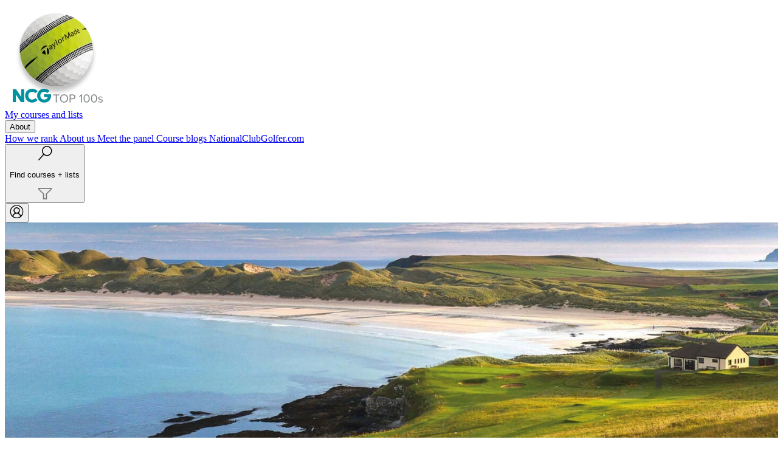

--- FILE ---
content_type: text/html;charset=UTF-8
request_url: https://top100.nationalclubgolfer.com/golfcourse/durness
body_size: 28196
content:
<!DOCTYPE html><html lang="en" class="ion-ce" data-beasties-container><head>
  <meta charset="utf-8">
  <title>Durness Golf Club, Scotland | NCG Top 100s Review</title>

  <base href="/">

  <!-- Essential Meta Tags -->
  <meta name="description" content="Discover Durness Golf Club in Scotland. Arguably the most picturesque 9-hole course in the United Kingdom. Review the history, course layout, green fees and more. ">
  <meta name="keywords" content="Durness Golf Club, Scotland, GB &amp; Ireland, Durness, Highlands, top 100, near, best, review">
  <meta name="author" content="National Club Golfer">
  <meta name="robots" content="index, follow">

  <!-- Open Graph / Facebook -->
  <meta property="og:type" content="website">
  <meta property="og:url" content="https://top100.nationalclubgolfer.com/golfcourse/durness">
  <meta property="og:title" content="Durness Golf Club, Scotland | NCG Top 100s Review">
  <meta property="og:description" content="Discover Durness Golf Club in Scotland. Arguably the most picturesque 9-hole course in the United Kingdom. Review the history, course layout, green fees and more. ">
  <meta property="og:image" content="https://top100.nationalclubgolfer.com/assets/icons/favicon.ico">
  <meta property="og:site_name" content="NCG Top 100s">
  <meta property="og:locale" content="en_GB">
  <meta property="og:updated_time" content="2025-11-19T12:00:00Z">

  <!-- Twitter -->
  <meta property="twitter:card" content="summary_large_image">
  <meta property="twitter:url" content="https://top100.nationalclubgolfer.com/golfcourse/durness">
  <meta property="twitter:title" content="Durness Golf Club, Scotland | NCG Top 100s Review">
  <meta property="twitter:description" content="Discover Durness Golf Club in Scotland. Arguably the most picturesque 9-hole course in the United Kingdom. Review the history, course layout, green fees and more. ">
  <meta property="twitter:image" content="https://top100.nationalclubgolfer.com/assets/icons/favicon.ico">

  <!-- Mobile and Viewport -->
  <meta name="color-scheme" content="light dark">
  <meta name="viewport" content="viewport-fit=cover, width=device-width, initial-scale=1">
  <meta name="format-detection" content="telephone=no">
  <meta name="msapplication-tap-highlight" content="no">

  <!-- Favicon and Icons -->
  <link rel="icon" type="image/png" href="assets/icons/favicon.ico">
  <link rel="apple-touch-icon" href="assets/icons/favicon.ico">
  <link rel="icon" type="image/svg+xml" href="assets/icons/favicon.ico">

  <!-- Theme Color -->
  <meta name="theme-color" content="#4CAF50">
  <meta name="msapplication-TileColor" content="#4CAF50">

  <!-- add to homescreen for ios -->
  <meta name="mobile-web-app-capable" content="yes">
  <meta name="apple-mobile-web-app-status-bar-style" content="black">
  <meta name="apple-mobile-web-app-title" content="National Club Golfer - T100s">

  <meta name="msvalidate.01" content="8A63F2A4CF56C7F6A7BAF04B0517B0CC">

  <!-- Preconnect for faster loading -->
  <link rel="preconnect" href="https://ncg-live-assets.ams3.digitaloceanspaces.com">
  <link rel="preconnect" href="https://www.googletagmanager.com">
  <link rel="dns-prefetch" href="https://www.googletagmanager.com">

  <!-- Google Analytics -->
  <script async src="https://www.googletagmanager.com/gtag/js?id=G-N253F0B3JH"></script>
  <script>
    window.dataLayer = window.dataLayer || [];
    function gtag() {
      dataLayer.push(arguments);
    }
    gtag("js", new Date());
    gtag("config", "G-N253F0B3JH");
  </script>
<style>@layer properties;:root{--default-font-family: "Helvetica Neue", "Roboto", sans-serif, system-ui, ui-sans-serif}@layer theme,base,components,utilities;@layer theme{:root{--font-sans: ui-sans-serif, system-ui, sans-serif, "Apple Color Emoji", "Segoe UI Emoji", "Segoe UI Symbol", "Noto Color Emoji";--font-mono: ui-monospace, SFMono-Regular, Menlo, Monaco, Consolas, "Liberation Mono", "Courier New", monospace;--color-red-500: oklch(63.7% .237 25.331);--color-yellow-100: oklch(97.3% .071 103.193);--color-green-100: oklch(96.2% .044 156.743);--color-gray-100: oklch(96.7% .003 264.542);--color-gray-500: oklch(55.1% .027 264.364);--color-gray-600: oklch(44.6% .03 256.802);--color-neutral-50: oklch(98.5% 0 0);--color-black: #000;--color-white: #fff;--spacing: .25rem;--container-lg: 32rem;--container-2xl: 42rem;--container-5xl: 64rem;--text-xs: .75rem;--text-xs--line-height: calc(1 / .75);--text-sm: .875rem;--text-sm--line-height: calc(1.25 / .875);--text-base: 1rem;--text-base--line-height: 1.5 ;--text-lg: 1.125rem;--text-lg--line-height: calc(1.75 / 1.125);--text-2xl: 1.5rem;--text-2xl--line-height: calc(2 / 1.5);--text-3xl: 1.875rem;--text-3xl--line-height: 1.2 ;--text-4xl: 2.25rem;--text-4xl--line-height: calc(2.5 / 2.25);--font-weight-light: 300;--font-weight-medium: 500;--font-weight-semibold: 600;--font-weight-bold: 700;--leading-loose: 2;--radius-lg: .5rem;--radius-xl: .75rem;--ease-out: cubic-bezier(0, 0, .2, 1);--ease-in-out: cubic-bezier(.4, 0, .2, 1);--animate-spin: spin 1s linear infinite;--animate-pulse: pulse 2s cubic-bezier(.4, 0, .6, 1) infinite;--blur-xs: 4px;--default-transition-duration: .15s;--default-transition-timing-function: cubic-bezier(.4, 0, .2, 1);--default-font-family: var(--font-sans);--default-mono-font-family: var(--font-mono);--color-light-grey: oklch(.888 .002 248);--color-off-white: oklch(.9612 0 0);--color-brown: oklch(.4218 .0648 90.58);--color-light-yellow: oklch(.9388 .0865 92.51);--color-light-green: oklch(.9045 .1665 152.75);--color-dark-cyan: oklch(.6004 .1031 207.62);--color-ncg-red: oklch(.6617 .1931 24.05);--text-xxs: .6875rem;--animate-slide-in-from-bottom: slide-in-from-bottom .3s ease-out}}@layer base{*,:after,:before{box-sizing:border-box;margin:0;padding:0;border:0 solid}html{line-height:1.5;-webkit-text-size-adjust:100%;tab-size:4;font-family:var(--default-font-family, ui-sans-serif, system-ui, sans-serif, "Apple Color Emoji", "Segoe UI Emoji", "Segoe UI Symbol", "Noto Color Emoji");font-feature-settings:var(--default-font-feature-settings, normal);font-variation-settings:var(--default-font-variation-settings, normal);-webkit-tap-highlight-color:transparent}h1,h2{font-size:inherit;font-weight:inherit}a{color:inherit;-webkit-text-decoration:inherit;text-decoration:inherit}strong{font-weight:bolder}img,svg{display:block;vertical-align:middle}img{max-width:100%;height:auto}button{font:inherit;font-feature-settings:inherit;font-variation-settings:inherit;letter-spacing:inherit;color:inherit;border-radius:0;background-color:transparent;opacity:1}button{appearance:button}}@layer utilities{.invisible{visibility:hidden}.absolute{position:absolute}.relative{position:relative}.sticky{position:sticky}.inset-0{inset:calc(var(--spacing) * 0)}.-top-4{top:calc(var(--spacing) * -4)}.sa-top-2{top:calc(var(--safe-area-inset-top, 0px) + 4px * 2)}.top-0{top:calc(var(--spacing) * 0)}.top-full{top:100%}.sa-inset-x-2{left:calc(var(--safe-area-inset-left, 0px) + 4px * 2);right:calc(var(--safe-area-inset-right, 0px) + 4px * 2)}.right-0{right:calc(var(--spacing) * 0)}.bottom-0{bottom:calc(var(--spacing) * 0)}.bottom-full{bottom:100%}.left-0{left:calc(var(--spacing) * 0)}.z-10{z-index:10}.z-20{z-index:20}.z-30{z-index:30}.z-50{z-index:50}.mx-auto{margin-inline:auto}.my-5{margin-block:calc(var(--spacing) * 5)}.mt-2{margin-top:calc(var(--spacing) * 2)}.mb-1\.5{margin-bottom:calc(var(--spacing) * 1.5)}.mb-2\.5{margin-bottom:calc(var(--spacing) * 2.5)}.block{display:block}.flex{display:flex}.grid{display:grid}.hidden{display:none}.size-4{width:calc(var(--spacing) * 4);height:calc(var(--spacing) * 4)}.size-5{width:calc(var(--spacing) * 5);height:calc(var(--spacing) * 5)}.size-6{width:calc(var(--spacing) * 6);height:calc(var(--spacing) * 6)}.size-7\.5{width:calc(var(--spacing) * 7.5);height:calc(var(--spacing) * 7.5)}.size-8{width:calc(var(--spacing) * 8);height:calc(var(--spacing) * 8)}.size-12{width:calc(var(--spacing) * 12);height:calc(var(--spacing) * 12)}.size-full{width:100%;height:100%}.h-6{height:calc(var(--spacing) * 6)}.h-12{height:calc(var(--spacing) * 12)}.h-20{height:calc(var(--spacing) * 20)}.h-\[calc\(100\%\+1\.25rem\)\]{height:calc(100% + 1.25rem)}.h-px{height:1px}.max-h-75{max-height:calc(var(--spacing) * 75)}.min-h-screen{min-height:100vh}.w-1\/5{width:20%}.w-3\.25{width:calc(var(--spacing) * 3.25)}.w-16{width:calc(var(--spacing) * 16)}.w-17{width:calc(var(--spacing) * 17)}.w-20{width:calc(var(--spacing) * 20)}.w-48{width:calc(var(--spacing) * 48)}.w-full{width:100%}.max-w-5xl{max-width:var(--container-5xl)}.max-w-50{max-width:calc(var(--spacing) * 50)}.grow{flex-grow:1}.cursor-pointer{cursor:pointer}.grid-cols-\[1fr_auto_1fr\]{grid-template-columns:1fr auto 1fr}.grid-cols-\[repeat\(5\,1fr\)\]{grid-template-columns:repeat(5,1fr)}.flex-col{flex-direction:column}.flex-wrap{flex-wrap:wrap}.items-center{align-items:center}.items-start{align-items:flex-start}.justify-between{justify-content:space-between}.justify-center{justify-content:center}.justify-end{justify-content:flex-end}.gap-0\.5{gap:calc(var(--spacing) * .5)}.gap-1\.5{gap:calc(var(--spacing) * 1.5)}.gap-1\.25{gap:calc(var(--spacing) * 1.25)}.gap-2{gap:calc(var(--spacing) * 2)}.gap-3{gap:calc(var(--spacing) * 3)}.gap-4{gap:calc(var(--spacing) * 4)}.gap-5{gap:calc(var(--spacing) * 5)}.gap-8{gap:calc(var(--spacing) * 8)}.gap-x-10{column-gap:calc(var(--spacing) * 10)}.gap-y-5{row-gap:calc(var(--spacing) * 5)}.overflow-hidden{overflow:hidden}.rounded-full{border-radius:calc(infinity * 1px)}.rounded-lg{border-radius:var(--radius-lg)}.rounded-xl{border-radius:var(--radius-xl)}.rounded-t-xl{border-top-left-radius:var(--radius-xl);border-top-right-radius:var(--radius-xl)}.border{border-style:var(--tw-border-style);border-width:1px}.border-t{border-top-style:var(--tw-border-style);border-top-width:1px}.border-b{border-bottom-style:var(--tw-border-style);border-bottom-width:1px}.border-black\/10{border-color:color-mix(in srgb,#000 10%,transparent)}@supports (color: color-mix(in lab,red,red)){.border-black\/10{border-color:color-mix(in oklab,var(--color-black) 10%,transparent)}}.border-black\/20{border-color:color-mix(in srgb,#000 20%,transparent)}@supports (color: color-mix(in lab,red,red)){.border-black\/20{border-color:color-mix(in oklab,var(--color-black) 20%,transparent)}}.border-t-light-grey{border-top-color:var(--color-light-grey)}.border-b-black\/10{border-bottom-color:color-mix(in srgb,#000 10%,transparent)}@supports (color: color-mix(in lab,red,red)){.border-b-black\/10{border-bottom-color:color-mix(in oklab,var(--color-black) 10%,transparent)}}.bg-black\/5{background-color:color-mix(in srgb,#000 5%,transparent)}@supports (color: color-mix(in lab,red,red)){.bg-black\/5{background-color:color-mix(in oklab,var(--color-black) 5%,transparent)}}.bg-black\/30{background-color:color-mix(in srgb,#000 30%,transparent)}@supports (color: color-mix(in lab,red,red)){.bg-black\/30{background-color:color-mix(in oklab,var(--color-black) 30%,transparent)}}.bg-light-yellow{background-color:var(--color-light-yellow)}.bg-off-white{background-color:var(--color-off-white)}.bg-white{background-color:var(--color-white)}.bg-white\/50{background-color:color-mix(in srgb,#fff 50%,transparent)}@supports (color: color-mix(in lab,red,red)){.bg-white\/50{background-color:color-mix(in oklab,var(--color-white) 50%,transparent)}}.object-contain{object-fit:contain}.object-cover{object-fit:cover}.object-center{object-position:center}.p-5{padding:calc(var(--spacing) * 5)}.px-3{padding-inline:calc(var(--spacing) * 3)}.px-4{padding-inline:calc(var(--spacing) * 4)}.px-5{padding-inline:calc(var(--spacing) * 5)}.px-6{padding-inline:calc(var(--spacing) * 6)}.py-1\.5{padding-block:calc(var(--spacing) * 1.5)}.py-2{padding-block:calc(var(--spacing) * 2)}.py-3{padding-block:calc(var(--spacing) * 3)}.py-3\.75{padding-block:calc(var(--spacing) * 3.75)}.py-5{padding-block:calc(var(--spacing) * 5)}.py-7{padding-block:calc(var(--spacing) * 7)}.pt-2{padding-top:calc(var(--spacing) * 2)}.pt-\[84\%\]{padding-top:84%}.pt-\[100\%\]{padding-top:100%}.sa-px-0{padding-left:calc(var(--safe-area-inset-left, 0px) + 4px * 0);padding-right:calc(var(--safe-area-inset-right, 0px) + 4px * 0)}.pr-2\.5{padding-right:calc(var(--spacing) * 2.5)}.pr-4\.5{padding-right:calc(var(--spacing) * 4.5)}.pb-2{padding-bottom:calc(var(--spacing) * 2)}.sa-pb-0{padding-bottom:calc(var(--safe-area-inset-bottom, 0px) + 4px * 0)}.pl-10\.5{padding-left:calc(var(--spacing) * 10.5)}.text-center{text-align:center}.text-base{font-size:var(--text-base);line-height:var(--tw-leading, var(--text-base--line-height))}.text-lg{font-size:var(--text-lg);line-height:var(--tw-leading, var(--text-lg--line-height))}.text-sm{font-size:var(--text-sm);line-height:var(--tw-leading, var(--text-sm--line-height))}.text-xs{font-size:var(--text-xs);line-height:var(--tw-leading, var(--text-xs--line-height))}.text-\[10px\]{font-size:10px}.text-xxs{font-size:var(--text-xxs)}.leading-loose{--tw-leading: var(--leading-loose);line-height:var(--leading-loose)}.leading-none{--tw-leading: 1;line-height:1}.font-bold{--tw-font-weight: var(--font-weight-bold);font-weight:var(--font-weight-bold)}.font-light{--tw-font-weight: var(--font-weight-light);font-weight:var(--font-weight-light)}.font-semibold{--tw-font-weight: var(--font-weight-semibold);font-weight:var(--font-weight-semibold)}.text-nowrap{text-wrap:nowrap}.text-black{color:var(--color-black)}.text-black\/50{color:color-mix(in srgb,#000 50%,transparent)}@supports (color: color-mix(in lab,red,red)){.text-black\/50{color:color-mix(in oklab,var(--color-black) 50%,transparent)}}.text-brown{color:var(--color-brown)}.uppercase{text-transform:uppercase}.underline{text-decoration-line:underline}.opacity-0{opacity:0%}.opacity-50{opacity:50%}.shadow-\[0_0_10px_rgba\(0\,0\,0\,0\.15\)\]{--tw-shadow: 0 0 10px var(--tw-shadow-color, rgba(0,0,0,.15));box-shadow:var(--tw-inset-shadow),var(--tw-inset-ring-shadow),var(--tw-ring-offset-shadow),var(--tw-ring-shadow),var(--tw-shadow)}.shadow-\[0_0_15px_rgba\(0\,0\,0\,0\.25\)\]{--tw-shadow: 0 0 15px var(--tw-shadow-color, rgba(0,0,0,.25));box-shadow:var(--tw-inset-shadow),var(--tw-inset-ring-shadow),var(--tw-ring-offset-shadow),var(--tw-ring-shadow),var(--tw-shadow)}.shadow-\[0_0_50px_0_rgba\(0\,0\,0\,0\.25\)\]{--tw-shadow: 0 0 50px 0 var(--tw-shadow-color, rgba(0,0,0,.25));box-shadow:var(--tw-inset-shadow),var(--tw-inset-ring-shadow),var(--tw-ring-offset-shadow),var(--tw-ring-shadow),var(--tw-shadow)}.shadow-lg{--tw-shadow: 0 10px 15px -3px var(--tw-shadow-color, rgb(0 0 0 / .1)), 0 4px 6px -4px var(--tw-shadow-color, rgb(0 0 0 / .1));box-shadow:var(--tw-inset-shadow),var(--tw-inset-ring-shadow),var(--tw-ring-offset-shadow),var(--tw-ring-shadow),var(--tw-shadow)}.transition-all{transition-property:all;transition-timing-function:var(--tw-ease, var(--default-transition-timing-function));transition-duration:var(--tw-duration, var(--default-transition-duration))}.transition-colors{transition-property:color,background-color,border-color,outline-color,text-decoration-color,fill,stroke,--tw-gradient-from,--tw-gradient-via,--tw-gradient-to;transition-timing-function:var(--tw-ease, var(--default-transition-timing-function));transition-duration:var(--tw-duration, var(--default-transition-duration))}.transition-opacity{transition-property:opacity;transition-timing-function:var(--tw-ease, var(--default-transition-timing-function));transition-duration:var(--tw-duration, var(--default-transition-duration))}.duration-150{--tw-duration: .15s;transition-duration:.15s}.duration-200{--tw-duration: .2s;transition-duration:.2s}.duration-500{--tw-duration: .5s;transition-duration:.5s}@media (hover: hover){.group-hover\:visible:is(:where(.group):hover *){visibility:visible}}@media (hover: hover){.group-hover\:text-white:is(:where(.group):hover *){color:var(--color-white)}}@media (hover: hover){.group-hover\:opacity-50:is(:where(.group):hover *){opacity:50%}}@media (hover: hover){.group-hover\:opacity-100:is(:where(.group):hover *){opacity:100%}}.before\:absolute:before{content:var(--tw-content);position:absolute}.before\:-bottom-0\.5:before{content:var(--tw-content);bottom:calc(var(--spacing) * -.5)}.before\:left-0:before{content:var(--tw-content);left:calc(var(--spacing) * 0)}.before\:block:before{content:var(--tw-content);display:block}.before\:h-px:before{content:var(--tw-content);height:1px}.before\:w-full:before{content:var(--tw-content);width:100%}.before\:origin-left:before{content:var(--tw-content);transform-origin:0}.before\:scale-x-0:before{content:var(--tw-content);--tw-scale-x: 0%;scale:var(--tw-scale-x) var(--tw-scale-y)}.before\:bg-black:before{content:var(--tw-content);background-color:var(--color-black)}.before\:transition-all:before{content:var(--tw-content);transition-property:all;transition-timing-function:var(--tw-ease, var(--default-transition-timing-function));transition-duration:var(--tw-duration, var(--default-transition-duration))}.before\:duration-300:before{content:var(--tw-content);--tw-duration: .3s;transition-duration:.3s}.before\:content-\[\'\'\]:before{--tw-content: "";content:var(--tw-content)}@media (hover: hover){.hover\:bg-black\/10:hover{background-color:color-mix(in srgb,#000 10%,transparent)}@supports (color: color-mix(in lab,red,red)){.hover\:bg-black\/10:hover{background-color:color-mix(in oklab,var(--color-black) 10%,transparent)}}}@media (hover: hover){.hover\:bg-dark-cyan:hover{background-color:var(--color-dark-cyan)}}@media (hover: hover){.hover\:bg-off-white:hover{background-color:var(--color-off-white)}}@media (hover: hover){.hover\:opacity-50:hover{opacity:50%}}@media (hover: hover){.hover\:before\:scale-x-100:hover:before{content:var(--tw-content);--tw-scale-x: 100%;scale:var(--tw-scale-x) var(--tw-scale-y)}}@media (width >= 48rem){.md\:grid-cols-3{grid-template-columns:repeat(3,minmax(0,1fr))}}@media (width >= 48rem){.md\:pt-80{padding-top:calc(var(--spacing) * 80)}}@media (width >= 64rem){.lg\:block{display:block}}@media (width >= 64rem){.lg\:hidden{display:none}}@media (width >= 64rem){.lg\:grid-cols-\[1fr_360px\]{grid-template-columns:1fr 360px}}@media (width >= 64rem){.lg\:text-left{text-align:left}}}:root{--ion-color-primary: #0054e9;--ion-color-primary-rgb: 0, 84, 233;--ion-color-primary-contrast: #fff;--ion-color-primary-contrast-rgb: 255, 255, 255;--ion-color-primary-shade: #004acd;--ion-color-primary-tint: #1a65eb;--ion-color-secondary: #0163aa;--ion-color-secondary-rgb: 1, 99, 170;--ion-color-secondary-contrast: #fff;--ion-color-secondary-contrast-rgb: 255, 255, 255;--ion-color-secondary-shade: #015796;--ion-color-secondary-tint: #1a73b3;--ion-color-tertiary: #6030ff;--ion-color-tertiary-rgb: 96, 48, 255;--ion-color-tertiary-contrast: #fff;--ion-color-tertiary-contrast-rgb: 255, 255, 255;--ion-color-tertiary-shade: #542ae0;--ion-color-tertiary-tint: #7045ff;--ion-color-success: #2dd55b;--ion-color-success-rgb: 45, 213, 91;--ion-color-success-contrast: #000;--ion-color-success-contrast-rgb: 0, 0, 0;--ion-color-success-shade: #28bb50;--ion-color-success-tint: #42d96b;--ion-color-warning: #ffc409;--ion-color-warning-rgb: 255, 196, 9;--ion-color-warning-contrast: #000;--ion-color-warning-contrast-rgb: 0, 0, 0;--ion-color-warning-shade: #e0ac08;--ion-color-warning-tint: #ffca22;--ion-color-danger: #c5000f;--ion-color-danger-rgb: 197, 0, 15;--ion-color-danger-contrast: #fff;--ion-color-danger-contrast-rgb: 255, 255, 255;--ion-color-danger-shade: #ad000d;--ion-color-danger-tint: #cb1a27;--ion-color-light: #f4f5f8;--ion-color-light-rgb: 244, 245, 248;--ion-color-light-contrast: #000;--ion-color-light-contrast-rgb: 0, 0, 0;--ion-color-light-shade: #d7d8da;--ion-color-light-tint: #f5f6f9;--ion-color-medium: #636469;--ion-color-medium-rgb: 99, 100, 105;--ion-color-medium-contrast: #fff;--ion-color-medium-contrast-rgb: 255, 255, 255;--ion-color-medium-shade: #57585c;--ion-color-medium-tint: #737478;--ion-color-dark: #222428;--ion-color-dark-rgb: 34, 36, 40;--ion-color-dark-contrast: #fff;--ion-color-dark-contrast-rgb: 255, 255, 255;--ion-color-dark-shade: #1e2023;--ion-color-dark-tint: #383a3e}html{--ion-dynamic-font: -apple-system-body;--ion-font-family: var(--ion-default-font)}body{background:var(--ion-background-color);color:var(--ion-text-color)}@supports (padding-top: 20px){html{--ion-safe-area-top: var(--ion-statusbar-padding)}}@supports (padding-top: env(safe-area-inset-top)){html{--ion-safe-area-top: var(--safe-area-inset-top, env(safe-area-inset-top));--ion-safe-area-bottom: var(--safe-area-inset-bottom, env(safe-area-inset-bottom));--ion-safe-area-left: var(--safe-area-inset-left, env(safe-area-inset-left));--ion-safe-area-right: var(--safe-area-inset-right, env(safe-area-inset-right))}}body,html{scrollbar-gutter:stable}@property --tw-translate-x{syntax: "*"; inherits: false; initial-value: 0;}@property --tw-translate-y{syntax: "*"; inherits: false; initial-value: 0;}@property --tw-translate-z{syntax: "*"; inherits: false; initial-value: 0;}@property --tw-scale-x{syntax: "*"; inherits: false; initial-value: 1;}@property --tw-scale-y{syntax: "*"; inherits: false; initial-value: 1;}@property --tw-scale-z{syntax: "*"; inherits: false; initial-value: 1;}@property --tw-rotate-x{syntax: "*"; inherits: false;}@property --tw-rotate-y{syntax: "*"; inherits: false;}@property --tw-rotate-z{syntax: "*"; inherits: false;}@property --tw-skew-x{syntax: "*"; inherits: false;}@property --tw-skew-y{syntax: "*"; inherits: false;}@property --tw-border-style{syntax: "*"; inherits: false; initial-value: solid;}@property --tw-leading{syntax: "*"; inherits: false;}@property --tw-font-weight{syntax: "*"; inherits: false;}@property --tw-shadow{syntax: "*"; inherits: false; initial-value: 0 0 #0000;}@property --tw-shadow-color{syntax: "*"; inherits: false;}@property --tw-shadow-alpha{syntax: "<percentage>"; inherits: false; initial-value: 100%;}@property --tw-inset-shadow{syntax: "*"; inherits: false; initial-value: 0 0 #0000;}@property --tw-inset-shadow-color{syntax: "*"; inherits: false;}@property --tw-inset-shadow-alpha{syntax: "<percentage>"; inherits: false; initial-value: 100%;}@property --tw-ring-color{syntax: "*"; inherits: false;}@property --tw-ring-shadow{syntax: "*"; inherits: false; initial-value: 0 0 #0000;}@property --tw-inset-ring-color{syntax: "*"; inherits: false;}@property --tw-inset-ring-shadow{syntax: "*"; inherits: false; initial-value: 0 0 #0000;}@property --tw-ring-inset{syntax: "*"; inherits: false;}@property --tw-ring-offset-width{syntax: "<length>"; inherits: false; initial-value: 0px;}@property --tw-ring-offset-color{syntax: "*"; inherits: false; initial-value: #fff;}@property --tw-ring-offset-shadow{syntax: "*"; inherits: false; initial-value: 0 0 #0000;}@property --tw-blur{syntax: "*"; inherits: false;}@property --tw-brightness{syntax: "*"; inherits: false;}@property --tw-contrast{syntax: "*"; inherits: false;}@property --tw-grayscale{syntax: "*"; inherits: false;}@property --tw-hue-rotate{syntax: "*"; inherits: false;}@property --tw-invert{syntax: "*"; inherits: false;}@property --tw-opacity{syntax: "*"; inherits: false;}@property --tw-saturate{syntax: "*"; inherits: false;}@property --tw-sepia{syntax: "*"; inherits: false;}@property --tw-drop-shadow{syntax: "*"; inherits: false;}@property --tw-drop-shadow-color{syntax: "*"; inherits: false;}@property --tw-drop-shadow-alpha{syntax: "<percentage>"; inherits: false; initial-value: 100%;}@property --tw-drop-shadow-size{syntax: "*"; inherits: false;}@property --tw-backdrop-blur{syntax: "*"; inherits: false;}@property --tw-backdrop-brightness{syntax: "*"; inherits: false;}@property --tw-backdrop-contrast{syntax: "*"; inherits: false;}@property --tw-backdrop-grayscale{syntax: "*"; inherits: false;}@property --tw-backdrop-hue-rotate{syntax: "*"; inherits: false;}@property --tw-backdrop-invert{syntax: "*"; inherits: false;}@property --tw-backdrop-opacity{syntax: "*"; inherits: false;}@property --tw-backdrop-saturate{syntax: "*"; inherits: false;}@property --tw-backdrop-sepia{syntax: "*"; inherits: false;}@property --tw-duration{syntax: "*"; inherits: false;}@property --tw-ease{syntax: "*"; inherits: false;}@property --tw-content{syntax: "*"; initial-value: ""; inherits: false;}@layer properties{@supports ((-webkit-hyphens: none) and (not (margin-trim: inline))) or ((-moz-orient: inline) and (not (color:rgb(from red r g b)))){*,:before,:after{--tw-translate-x: 0;--tw-translate-y: 0;--tw-translate-z: 0;--tw-scale-x: 1;--tw-scale-y: 1;--tw-scale-z: 1;--tw-rotate-x: initial;--tw-rotate-y: initial;--tw-rotate-z: initial;--tw-skew-x: initial;--tw-skew-y: initial;--tw-border-style: solid;--tw-leading: initial;--tw-font-weight: initial;--tw-shadow: 0 0 #0000;--tw-shadow-color: initial;--tw-shadow-alpha: 100%;--tw-inset-shadow: 0 0 #0000;--tw-inset-shadow-color: initial;--tw-inset-shadow-alpha: 100%;--tw-ring-color: initial;--tw-ring-shadow: 0 0 #0000;--tw-inset-ring-color: initial;--tw-inset-ring-shadow: 0 0 #0000;--tw-ring-inset: initial;--tw-ring-offset-width: 0px;--tw-ring-offset-color: #fff;--tw-ring-offset-shadow: 0 0 #0000;--tw-blur: initial;--tw-brightness: initial;--tw-contrast: initial;--tw-grayscale: initial;--tw-hue-rotate: initial;--tw-invert: initial;--tw-opacity: initial;--tw-saturate: initial;--tw-sepia: initial;--tw-drop-shadow: initial;--tw-drop-shadow-color: initial;--tw-drop-shadow-alpha: 100%;--tw-drop-shadow-size: initial;--tw-backdrop-blur: initial;--tw-backdrop-brightness: initial;--tw-backdrop-contrast: initial;--tw-backdrop-grayscale: initial;--tw-backdrop-hue-rotate: initial;--tw-backdrop-invert: initial;--tw-backdrop-opacity: initial;--tw-backdrop-saturate: initial;--tw-backdrop-sepia: initial;--tw-duration: initial;--tw-ease: initial;--tw-content: ""}}}body{--ion-text-color: black;--ion-background-color: white}
</style><link rel="stylesheet" href="styles-7RKAWHV2.css" media="print" onload="this.media='all'"><noscript><link rel="stylesheet" href="styles-7RKAWHV2.css"></noscript><link rel="canonical" href="https://top100.nationalclubgolfer.com/golfcourse/durness"><script type="application/ld+json">{"@context":"https://schema.org","@type":"GolfCourse","name":"Durness","description":"Durness is a premier golf course offering an exceptional golfing experience with challenging holes and beautiful scenery.","url":"http://top100.nationalclubgolfer.com/golfcourse/highlands/durness","telephone":"+44 (0) 7739 797312","sameAs":"http://www.durnessgolfclub.org/","address":"Balnakeil, Durness, Sutherland IV27 4PX","image":["https://ncg-live-assets.ams3.digitaloceanspaces.com/top100/2406/Durness-%281%29.jpg"],"geo":{"@type":"GeoCoordinates","latitude":58.57635993,"longitude":-4.77269604},"openingHours":[],"priceRange":"£££","amenityFeature":[{"@type":"LocationFeatureSpecification","name":"Golf Course","value":true}],"paymentAccepted":"Cash, Credit Card, Debit Card","currenciesAccepted":"GBP","subjectOf":{"@type":"CreativeWork","author":{"@type":"Organization","name":"National Club Golfer","url":"https://www.nationalclubgolfer.com"},"name":"Durness","url":"http://top100.nationalclubgolfer.com/golfcourse/highlands/durness"}}</script></head>

<body><!--nghm--><script type="text/javascript" id="ng-event-dispatch-contract">(()=>{function p(t,n,r,o,e,i,f,m){return{eventType:t,event:n,targetElement:r,eic:o,timeStamp:e,eia:i,eirp:f,eiack:m}}function u(t){let n=[],r=e=>{n.push(e)};return{c:t,q:n,et:[],etc:[],d:r,h:e=>{r(p(e.type,e,e.target,t,Date.now()))}}}function s(t,n,r){for(let o=0;o<n.length;o++){let e=n[o];(r?t.etc:t.et).push(e),t.c.addEventListener(e,t.h,r)}}function c(t,n,r,o,e=window){let i=u(t);e._ejsas||(e._ejsas={}),e._ejsas[n]=i,s(i,r),s(i,o,!0)}window.__jsaction_bootstrap=c;})();
</script><script>window.__jsaction_bootstrap(document.body,"ng",["click"],[]);</script>
  <ncg-root ng-version="20.3.15" ngh="16" ng-server-context="ssr"><div class="flex flex-col min-h-screen"><header class="hidden sticky top-0 lg:block z-50"><ncg-desktop-header ngh="0"><div class="px-6 bg-off-white border-b border-b-black/10 grid grid-cols-[1fr_auto_1fr]"><div class="flex gap-8 items-center"><a routerlink="/" aria-label="Go to NCG Top 100s GB &amp; Ireland list" href="/" jsaction="click:;"><img src="assets/images/logo.webp" alt="NCG Top 100s logo" class="object-contain mb-2.5 w-20"></a><nav class="flex gap-3 items-center"><a routerlink="/customlists" routerlinkactive="bg-off-white" class="flex relative flex-col text-sm font-light leading-none cursor-pointer group before:content-[''] before:block before:w-full before:absolute before:-bottom-0.5 before:left-0 before:h-px before:bg-black before:transition-all before:duration-300 before:scale-x-0 hover:before:scale-x-100 before:origin-left" href="/customlists" jsaction="click:;"> My courses and lists </a><div class="relative group"><button aria-haspopup="true" class="flex relative flex-col text-sm font-light leading-none cursor-pointer group before:content-[''] before:block before:w-full before:absolute before:-bottom-0.5 before:left-0 before:h-px before:bg-black before:transition-all before:duration-300 before:scale-x-0 hover:before:scale-x-100 before:origin-left" aria-expanded="false" jsaction="click:;"> About </button><div class="absolute z-30 top-full left-0 mt-2 w-48 bg-white border border-black/10 rounded-lg shadow-lg opacity-0 invisible transition-all duration-200 group-hover:opacity-100 group-hover:visible"><div class="py-2"><a routerlink="/myclubhouse/about" routerlinkactive="bg-off-white" class="block px-4 py-2 text-sm transition-colors duration-150 hover:bg-off-white" href="/myclubhouse/about" jsaction="click:;"> How we rank </a><a routerlink="/myclubhouse/about" routerlinkactive="bg-off-white" class="block px-4 py-2 text-sm transition-colors duration-150 hover:bg-off-white" href="/myclubhouse/about" jsaction="click:;"> About us </a><a routerlink="/meet-the-panel" routerlinkactive="bg-off-white" class="block px-4 py-2 text-sm transition-colors duration-150 hover:bg-off-white" href="/meet-the-panel" jsaction="click:;"> Meet the panel </a><a href="https://nationalclubgolfer.com/travel" target="_blank" class="block px-4 py-2 text-sm transition-colors duration-150 hover:bg-off-white"> Course blogs </a><a href="https://www.Nationalclubgolfer.com" target="_blank" rel="noopener noreferrer" class="block px-4 py-2 text-sm transition-colors duration-150 hover:bg-off-white"> NationalClubGolfer.com </a></div></div></div></nav></div><div class="flex justify-center items-center"><ncg-search-and-filter ngh="0"><div class="w-full"><div class="w-full shadow-[0_0_50px_0_rgba(0,0,0,0.25)] rounded-full"><button class="py-3.75 pr-4.5 pl-10.5 w-full cursor-pointer hover:opacity-50 transition-opacity" jsaction="click:;"><div class="flex gap-8 justify-between items-center"><div class="flex gap-4 items-center"><img src="assets/icons/search.svg" alt="Search for courses and lists" class="size-6"><p class="text-base font-semibold leading-none"> Find courses + lists </p></div><img src="assets/icons/filter.svg" alt="Filter courses and lists" class="size-5"></div></button></div></div></ncg-search-and-filter></div><div class="flex justify-end items-center"><button aria-label="Go to My Clubhouse" class="flex justify-center items-center rounded-full cursor-pointer size-12 hover:bg-black/10" jsaction="click:;"><svg width="23" height="23" viewBox="0 0 23 23" fill="none" xmlns="http://www.w3.org/2000/svg">
<g clip-path="url(#clip0_79_160)">
<path d="M22.5 11.1645C22.5 5.09804 17.572 0.175537 11.5 0.175537C5.428 0.175537 0.5 5.09804 0.5 11.1645C0.5 14.5058 2.018 17.517 4.394 19.5383C4.416 19.5603 4.438 19.5603 4.438 19.5823C4.636 19.7363 4.834 19.8903 5.054 20.0443C5.164 20.1103 5.252 20.1969 5.362 20.2849C7.17984 21.5174 9.32573 22.176 11.522 22.1755C13.7183 22.176 15.8642 21.5174 17.682 20.2849C17.792 20.2189 17.88 20.1323 17.99 20.0649C18.188 19.9123 18.408 19.7583 18.606 19.6043C18.628 19.5823 18.65 19.5823 18.65 19.5603C20.982 17.5157 22.5 14.5058 22.5 11.1645ZM11.5 20.7909C9.432 20.7909 7.54 20.1309 5.978 19.0323C6 18.8563 6.044 18.6817 6.088 18.5057C6.21909 18.0287 6.41135 17.5707 6.66 17.143C6.902 16.725 7.188 16.351 7.54 16.021C7.87 15.691 8.266 15.3844 8.662 15.1424C9.08 14.9004 9.52 14.7244 10.004 14.5924C10.4918 14.4609 10.9948 14.3948 11.5 14.3958C12.9996 14.3852 14.4442 14.9604 15.526 15.999C16.032 16.505 16.428 17.099 16.714 17.7797C16.868 18.1757 16.978 18.5937 17.044 19.0323C15.4204 20.1738 13.4847 20.7878 11.5 20.7909ZM8.134 10.6159C7.94016 10.1721 7.84268 9.69219 7.848 9.20791C7.848 8.72529 7.936 8.24129 8.134 7.80129C8.332 7.36129 8.596 6.96666 8.926 6.63666C9.256 6.30666 9.652 6.04404 10.092 5.84604C10.532 5.64804 11.016 5.56004 11.5 5.56004C12.006 5.56004 12.468 5.64804 12.908 5.84604C13.348 6.04404 13.744 6.30804 14.074 6.63666C14.404 6.96666 14.668 7.36266 14.866 7.80129C15.064 8.24129 15.152 8.72529 15.152 9.20791C15.152 9.71391 15.064 10.1759 14.866 10.6145C14.6749 11.048 14.4065 11.4431 14.074 11.7805C13.7365 12.1126 13.3414 12.3805 12.908 12.5712C11.9989 12.9448 10.9791 12.9448 10.07 12.5712C9.63662 12.3805 9.24152 12.1126 8.904 11.7805C8.571 11.448 8.30903 11.0527 8.134 10.6159ZM18.342 17.9117C18.342 17.8677 18.32 17.8457 18.32 17.8017C18.1036 17.1134 17.7847 16.4616 17.374 15.8684C16.9629 15.2708 16.4577 14.7438 15.878 14.3078C15.4353 13.9747 14.9554 13.6942 14.448 13.4718C14.6788 13.3195 14.8927 13.143 15.086 12.9452C15.414 12.6214 15.702 12.2594 15.944 11.8672C16.4312 11.0666 16.6829 10.145 16.67 9.20791C16.6768 8.51425 16.5421 7.82648 16.274 7.18666C16.0093 6.57017 15.6284 6.01043 15.152 5.53804C14.6763 5.07058 14.1165 4.69735 13.502 4.43804C12.8611 4.17045 12.1725 4.03618 11.478 4.04341C10.7834 4.03662 10.0948 4.17136 9.454 4.43941C8.83422 4.69817 8.27303 5.07932 7.804 5.56004C7.33656 6.03522 6.96332 6.59461 6.704 7.20866C6.43594 7.84848 6.3012 8.53625 6.308 9.22991C6.308 9.71391 6.374 10.1759 6.506 10.6145C6.638 11.0765 6.814 11.4945 7.056 11.8892C7.276 12.2852 7.584 12.6372 7.914 12.9672C8.112 13.1652 8.332 13.3398 8.574 13.4938C8.06502 13.7221 7.58499 14.0101 7.144 14.3518C6.572 14.7918 6.066 15.3184 5.648 15.8904C5.23311 16.4812 4.91386 17.1336 4.702 17.8237C4.68 17.8677 4.68 17.9117 4.68 17.9337C2.942 16.175 1.864 13.8018 1.864 11.1645C1.864 5.86804 6.198 1.53816 11.5 1.53816C16.802 1.53816 21.136 5.86804 21.136 11.1645C21.1331 13.6945 20.1286 16.1203 18.342 17.9117Z" fill="black"/>
</g>
<defs>
<clipPath id="clip0_79_160">
<rect width="22" height="22" fill="white" transform="translate(0.5 0.175537)"/>
</clipPath>
</defs>
</svg>
</button></div></div></ncg-desktop-header></header><main class="flex relative flex-col grow"><router-outlet></router-outlet><ncg-course-overview ngh="15"><div><!----><div class="relative w-full pt-[84%] md:pt-80"><img sizes="100vw" class="absolute h-[calc(100%+1.25rem)] w-full top-0 left-0 right-0 object-cover object-center" src="https://ncg-live-assets.ams3.digitaloceanspaces.com/top100/2406/Durness-%281%29.jpg" style="view-transition-name: course-banner-image; background-size: cover; background-position: 50% 50%; background-repeat: no-repeat; background-image: url([data-uri]);" alt="Durness (1)" loading="eager" fetchpriority="high" srcset="https://ncg-live-assets.ams3.digitaloceanspaces.com/top100/2406/responsive-images/Durness-%281%29___media_library_original_3000_1295.jpg 3000w, https://ncg-live-assets.ams3.digitaloceanspaces.com/top100/2406/responsive-images/Durness-%281%29___media_library_original_2509_1083.jpg 2509w, https://ncg-live-assets.ams3.digitaloceanspaces.com/top100/2406/responsive-images/Durness-%281%29___media_library_original_2100_907.jpg 2100w, https://ncg-live-assets.ams3.digitaloceanspaces.com/top100/2406/responsive-images/Durness-%281%29___media_library_original_1756_758.jpg 1756w, https://ncg-live-assets.ams3.digitaloceanspaces.com/top100/2406/responsive-images/Durness-%281%29___media_library_original_1469_634.jpg 1469w, https://ncg-live-assets.ams3.digitaloceanspaces.com/top100/2406/responsive-images/Durness-%281%29___media_library_original_1229_531.jpg 1229w, https://ncg-live-assets.ams3.digitaloceanspaces.com/top100/2406/responsive-images/Durness-%281%29___media_library_original_1028_444.jpg 1028w, https://ncg-live-assets.ams3.digitaloceanspaces.com/top100/2406/responsive-images/Durness-%281%29___media_library_original_860_371.jpg 860w, https://ncg-live-assets.ams3.digitaloceanspaces.com/top100/2406/responsive-images/Durness-%281%29___media_library_original_720_311.jpg 720w, https://ncg-live-assets.ams3.digitaloceanspaces.com/top100/2406/responsive-images/Durness-%281%29___media_library_original_602_260.jpg 602w, https://ncg-live-assets.ams3.digitaloceanspaces.com/top100/2406/responsive-images/Durness-%281%29___media_library_original_504_218.jpg 504w, https://ncg-live-assets.ams3.digitaloceanspaces.com/top100/2406/responsive-images/Durness-%281%29___media_library_original_421_182.jpg 421w, https://ncg-live-assets.ams3.digitaloceanspaces.com/top100/2406/responsive-images/Durness-%281%29___media_library_original_352_152.jpg 352w, https://ncg-live-assets.ams3.digitaloceanspaces.com/top100/2406/responsive-images/Durness-%281%29___media_library_original_295_127.jpg 295w, https://ncg-live-assets.ams3.digitaloceanspaces.com/top100/2406/responsive-images/Durness-%281%29___media_library_original_247_107.jpg 247w, [data-uri] 32w"><!----><div class="flex absolute justify-between sa-top-2 sa-inset-x-2"><div class="flex gap-1.5 items-center"><button aria-label="Go back" class="lg:hidden size-7.5 flex items-center justify-center rounded-full bg-white/50 shadow-[0_0_10px_rgba(0,0,0,0.15)] cursor-pointer hover:opacity-50 transition-opacity" jsaction="click:;"><img src="assets/icons/arrow-left.svg" alt="Go back" class="w-3.25"></button></div><div class="flex gap-1.5 items-center pr-2.5"><!----><ncg-quick-course-list-actions ngh="1"><div class="flex items-center gap-1.25"><ncg-toggle-course-on-course-list listslug="played" ngh="0"><button aria-label="Toggle course on list" class="flex overflow-hidden justify-center items-center bg-white rounded-full cursor-pointer size-7.5 group hover:bg-dark-cyan opacity-50 hidden" jsaction="click:;"><div class="flex justify-center items-center size-4 group-hover:text-white hidden"><div class="size-full on-list-icon"><!--?xml version="1.0" encoding="utf-8"?-->
<svg viewBox="0 0 24 24" fill="none" xmlns="http://www.w3.org/2000/svg">
  <path d="M 23.92 1.088 C 24.108 0.717 23.953 0.267 23.583 0.08 C 23.212 -0.108 22.762 0.047 22.575 0.417 L 14.226 17.114 L 2.836 14.034 C 1.406 13.65 0 14.728 0 16.209 L 0 21.75 C 0 22.992 1.008 24 2.25 24 L 10.608 24 C 11.742 24 12.783 23.358 13.289 22.341 L 15.291 18.333 L 23.915 1.083 L 23.92 1.088 Z M 2.447 15.488 L 13.547 18.488 L 11.953 21.675 C 11.7 22.181 11.18 22.505 10.612 22.505 L 2.25 22.5 C 1.837 22.5 1.5 22.162 1.5 21.75 L 1.5 21 L 3.75 21 C 4.162 21 4.5 20.662 4.5 20.25 C 4.5 19.838 4.162 19.5 3.75 19.5 L 1.5 19.5 L 1.5 18.75 L 3.75 18.75 C 4.162 18.75 4.5 18.413 4.5 18 C 4.5 17.588 4.162 17.25 3.75 17.25 L 1.5 17.25 L 1.5 16.209 C 1.5 15.717 1.969 15.356 2.447 15.488 Z" fill="currentColor"/>
</svg>
</div></div><div class="flex justify-center items-center size-4 group-hover:text-white"><div class="size-full off-list-icon"><!--?xml version="1.0" encoding="utf-8"?-->
<svg viewBox="0 0 24 24" xmlns="http://www.w3.org/2000/svg">
  <path d="M 16.509 15 C 18.336 13.631 19.514 11.452 19.514 9 C 19.514 4.856 16.152 1.5 12 1.5 C 7.848 1.5 4.485 4.856 4.485 9 C 4.485 11.452 5.664 13.631 7.491 15 L 5.279 15 C 3.851 13.406 2.982 11.306 2.982 9 C 2.982 4.031 7.021 0 12 0 C 16.978 0 21.018 4.031 21.018 9 C 21.018 11.306 20.149 13.406 18.721 15 L 16.509 15 Z M 6.739 16.5 L 12 16.5 L 17.26 16.5 C 17.673 16.5 18.012 16.838 18.012 17.25 C 18.012 17.663 17.673 18 17.26 18 L 13.503 18 C 13.089 18 12.751 18.338 12.751 18.75 L 12.751 23.25 C 12.751 23.663 12.413 24 12 24 C 11.586 24 11.248 23.663 11.248 23.25 L 11.248 18.75 C 11.248 18.338 10.91 18 10.497 18 L 6.739 18 C 6.326 18 5.988 17.663 5.988 17.25 C 5.988 16.838 6.326 16.5 6.739 16.5 Z M 13.601 11.653 C 13.601 11.424 13.841 11.227 13.996 11.4 C 14.24 11.677 14.39 12.042 14.39 12.436 C 14.39 13.303 13.686 14.006 12.817 14.006 C 12.418 14.006 12.056 13.856 11.779 13.613 C 11.605 13.458 11.802 13.219 12.033 13.219 C 12.902 13.219 13.606 12.516 13.606 11.649 L 13.601 11.653 Z M 11.145 9.342 C 12.014 9.342 12.718 8.639 12.718 7.772 C 12.718 7.542 12.958 7.345 13.113 7.519 C 13.357 7.795 13.507 8.161 13.507 8.555 C 13.507 9.422 12.803 10.125 11.934 10.125 C 11.535 10.125 11.173 9.975 10.896 9.731 C 10.722 9.577 10.92 9.338 11.15 9.338 L 11.145 9.342 Z M 16.476 8.522 C 16.476 8.292 16.715 8.095 16.87 8.269 C 17.115 8.545 17.265 8.911 17.265 9.305 C 17.265 10.172 16.56 10.875 15.691 10.875 C 15.292 10.875 14.931 10.725 14.653 10.481 C 14.48 10.327 14.677 10.088 14.907 10.088 C 15.776 10.088 16.48 9.384 16.48 8.517 L 16.476 8.522 Z" fill="currentColor"/>
</svg></div></div></button></ncg-toggle-course-on-course-list><ncg-toggle-course-on-course-list listslug="wish" ngh="0"><button aria-label="Toggle course on list" class="flex overflow-hidden justify-center items-center bg-white rounded-full cursor-pointer size-7.5 group hover:bg-dark-cyan opacity-50 hidden" jsaction="click:;"><div class="flex justify-center items-center size-4 group-hover:text-white hidden"><div class="size-full on-list-icon"><!--?xml version="1.0" encoding="utf-8"?-->
<svg viewBox="0 0 24 24" fill="none" xmlns="http://www.w3.org/2000/svg">
  <path d="M 11.999 4.603 L 10.88 3.432 C 8.251 0.679 3.43 1.629 1.691 5.088 C 0.874 6.715 0.689 9.064 2.181 12.062 C 3.618 14.949 6.608 18.406 11.999 22.172 C 17.392 18.406 20.381 14.949 21.818 12.062 C 23.31 9.063 23.127 6.715 22.309 5.088 C 20.569 1.629 15.748 0.678 13.12 3.429 L 11.999 4.603" style="fill: rgb(255, 0, 0);"/>
  <path d="M 12 4.743 L 10.924 3.618 C 8.4 0.975 3.771 1.887 2.1 5.209 C 1.315 6.771 1.138 9.027 2.571 11.906 C 3.951 14.678 6.823 17.999 12 21.615 C 17.179 17.999 20.049 14.678 21.429 11.906 C 22.862 9.025 22.686 6.771 21.901 5.209 C 20.23 1.887 15.6 0.974 13.076 3.616 L 12 4.743 Z M 12 23.455 C -10.999 7.981 4.918 -4.097 11.737 2.291 C 11.826 2.377 11.915 2.463 12 2.553 C 12.085 2.463 12.173 2.377 12.265 2.293 C 19.08 -4.099 35.001 7.979 12 23.455 Z" fill="currentColor"/>
</svg>
</div></div><div class="flex justify-center items-center size-4 group-hover:text-white"><div class="size-full off-list-icon"><!--?xml version="1.0" encoding="utf-8"?-->
<svg viewBox="0 0 24 24" fill="none" xmlns="http://www.w3.org/2000/svg">
  <path d="M 12 4.743 L 10.924 3.618 C 8.4 0.975 3.771 1.887 2.1 5.209 C 1.315 6.771 1.138 9.027 2.571 11.906 C 3.951 14.678 6.823 17.999 12 21.615 C 17.179 17.999 20.049 14.678 21.429 11.906 C 22.862 9.025 22.686 6.771 21.901 5.209 C 20.23 1.887 15.6 0.974 13.076 3.616 L 12 4.743 Z M 12 23.455 C -10.999 7.981 4.918 -4.097 11.737 2.291 C 11.826 2.377 11.915 2.463 12 2.553 C 12.085 2.463 12.173 2.377 12.265 2.293 C 19.08 -4.099 35.001 7.979 12 23.455 Z" fill="currentColor"/>
</svg></div></div></button></ncg-toggle-course-on-course-list></div></ncg-quick-course-list-actions><!----></div></div></div><div class="flex relative flex-col gap-5 py-5 bg-white rounded-t-xl sa-px-0"><div class="px-5 grid gap-y-5 gap-x-10 max-w-5xl mx-auto lg:grid-cols-[1fr_360px]"><div><h1 class="text-lg font-bold text-center lg:text-left"> Durness </h1><h2 class="text-sm font-semibold text-center lg:text-left"> Durness | NCG Top 100s <span>: Scotland Golf Courses</span><!----></h2><!----></div><div class="flex flex-col items-center"><p class="mb-1.5 text-xs font-semibold text-center uppercase"> Rankings </p><ncg-course-rankings ngh="3"><div class="flex items-center gap-1.5 flex-wrap justify-center"><!----><ncg-course-ranking ngh="2" jsaction="click:;"><div class="flex items-center justify-center gap-1.5 h-6 w-17 py-1.5 px-3 rounded-full bg-light-yellow transition-opacity cursor-pointer hover:opacity-50"><img alt="List Icon - opens popover" class="object-contain object-center size-full" src="https://ncg-live-assets.ams3.digitaloceanspaces.com/top100/1721/Scotland---Alt.svg"><!----><p class="text-xs font-bold leading-none text-brown">13th</p></div></ncg-course-ranking><!----><ncg-course-ranking ngh="2" jsaction="click:;"><div class="flex items-center justify-center gap-1.5 h-6 w-17 py-1.5 px-3 rounded-full bg-light-yellow transition-opacity cursor-pointer hover:opacity-50"><img alt="List Icon - opens popover" class="object-contain object-center size-full" src="https://ncg-live-assets.ams3.digitaloceanspaces.com/top100/1747/Scotland.svg"><!----><p class="text-xs font-bold leading-none text-brown">94th</p></div></ncg-course-ranking><!----><!----></div></ncg-course-rankings><!----></div><div class="flex flex-col gap-5"><div class="h-px bg-black/30 lg:hidden"></div><ncg-flexible-content-list ngh="7"><ncg-flexible-content class="block" ngh="4"><!----><ncg-flexible-paragraphs ngh="0"><div class="text-sm"><div class="OutlineElement Ltr SCXW198214249 BCX0"><p><span><span lang="EN-GB" dir="ltr">Durness Golf Club is the most northerly golfing venue on the mainland of the United Kingdom, situated in the northwest corner of the Scottish Highlands.</span></span></p></div><div class="OutlineElement Ltr SCXW198214249 BCX0"><p>&nbsp;</p></div><div class="OutlineElement Ltr SCXW198214249 BCX0"><p><span><span lang="EN-GB" dir="ltr">It is safe to say that it is certainly one of the most picturesque 9-hole courses, not only in the UK, but anywhere in the world, thanks to the 360-degree views.</span></span></p></div><div class="OutlineElement Ltr SCXW198214249 BCX0"><p>&nbsp;</p></div><div class="OutlineElement Ltr SCXW198214249 BCX0"><p><span><span lang="EN-GB" dir="ltr">The venue only opened in the late 1980s, and each of the nine holes&nbsp;has two sets of tees, so you can play it as an 18-hole round.</span></span></p></div><div class="OutlineElement Ltr SCXW198214249 BCX0"><p>&nbsp;</p></div><div class="OutlineElement Ltr SCXW198214249 BCX0"><p>&nbsp;</p></div><div class="OutlineElement Ltr SCXW198214249 BCX0"><p><span><span lang="EN-GB" dir="ltr">Visit Durness’ website </span></span><a href="https://www.durnessgolfclub.org/"><span><span lang="EN-GB" dir="ltr"><strong><u>here</u></strong></span></span></a><span><span lang="EN-GB" dir="ltr">.</span></span></p></div><div class="OutlineElement Ltr SCXW198214249 BCX0"><p><span><span lang="EN-GB" dir="ltr">Go back to the </span></span><a href="https://top100.nationalclubgolfer.com/"><span><span lang="EN-GB" dir="ltr"><strong><u>NCG Top 100s Homepage</u></strong></span></span></a><span><span lang="EN-GB" dir="ltr">.</span></span></p></div><div class="OutlineElement Ltr SCXW198214249 BCX0"><p>&nbsp;</p></div></div></ncg-flexible-paragraphs><!----><!----><!----><!----></ncg-flexible-content><ncg-advert ngh="0"><a target="_blank" class="block my-5 pb-2 border-t border-black/10 border-b" href><p class="text-xxs text-black/50">Advertisement</p><div class="flex justify-center"><img sizes="(max-width: 768px) 100vw, 600px" class="object-contain object-center overflow-hidden max-h-75" src="assets/images/blank-image.webp" alt="Advert for undefined" loading="lazy" fetchpriority="auto"></div></a></ncg-advert><!----><ncg-flexible-content class="block" ngh="6"><ncg-flexible-heading ngh="5"><!----><h2 class="text-sm font-semibold text-center lg:text-left">A Brief History of Durness Golf Club</h2><!----><!----><!----><!----><!----></ncg-flexible-heading><!----><!----><!----><!----><!----></ncg-flexible-content><!----><ncg-flexible-content class="block" ngh="4"><!----><ncg-flexible-paragraphs ngh="0"><div class="text-sm"><div class="OutlineElement Ltr SCXW191165737 BCX0"><p><span><span lang="EN-GB" dir="ltr">Durness is one of the youngest golf clubs in Scotland, having only been around since the end of the 1980s.</span></span></p></div><div class="OutlineElement Ltr SCXW191165737 BCX0"><p>&nbsp;</p></div><div class="OutlineElement Ltr SCXW191165737 BCX0"><p><span><span lang="EN-GB" dir="ltr">The history of the club dates back to 1988, with the trio of Francis Keith, Ian Morrison and Lachlan Ross designing the 9-hole layout.</span></span></p><p>&nbsp;</p></div></div></ncg-flexible-paragraphs><!----><!----><!----><!----></ncg-flexible-content><!----><ncg-flexible-content class="block" ngh="6"><ncg-flexible-heading ngh="5"><!----><h2 class="text-sm font-semibold text-center lg:text-left">Durness Golf Club Review | NCG Top 100s: Scotland</h2><!----><!----><!----><!----><!----></ncg-flexible-heading><!----><!----><!----><!----><!----></ncg-flexible-content><ncg-advert ngh="0"><a target="_blank" class="block my-5 pb-2 border-t border-black/10 border-b" href><p class="text-xxs text-black/50">Advertisement</p><div class="flex justify-center"><img sizes="(max-width: 768px) 100vw, 600px" class="object-contain object-center overflow-hidden max-h-75" src="assets/images/blank-image.webp" alt="Advert for undefined" loading="lazy" fetchpriority="auto"></div></a></ncg-advert><!----><ncg-flexible-content class="block" ngh="4"><!----><ncg-flexible-paragraphs ngh="0"><div class="text-sm"><div class="OutlineElement Ltr SCXW173427002 BCX0"><p><span><span lang="EN-GB" dir="ltr">Durness can be described as an assault on the senses. With 360-degree views, including those out over the Atlantic Ocean to the north, you soon realise that it has been worth the lengthy drive – no matter which part of the UK you have come from! It might only be a 9-holer, but there are two sets of tees on each hole, so you can play it as 18. As a full 18, it comes in at just shy of 5,500 yards, all against that incredible backdrop.</span></span></p></div><div class="OutlineElement Ltr SCXW173427002 BCX0"><p>&nbsp;</p></div><div class="OutlineElement Ltr SCXW173427002 BCX0"><p><span><span lang="EN-GB" dir="ltr">The course beings with a gentle, dog-leg left par 4. At no longer than 300 yards from the tips, this is a good scoring opportunity on both nines. A bunker on either side of the fairway is the danger off the tee, while the green is slightly raised above the level of the turf around it. Fairway bunkers also come into play down the right side of the 2nd, but there is plenty of space out to the left for those wayward drives.</span></span></p><p>&nbsp;</p><p><span><span lang="EN-GB" dir="ltr">The 3rd is one of the toughest holes on the course, playing at 408 and 391 yards, respectively, depending on the front or back nine. It is a narrow fairway, though the lack of trees make it feel much wider than it actually is. The green is long and even tighter, with three bunkers for company.</span></span></p></div><div class="OutlineElement Ltr SCXW173427002 BCX0"><p>&nbsp;</p></div><div class="OutlineElement Ltr SCXW173427002 BCX0"><p><span><span lang="EN-GB" dir="ltr">The 4th plays as two completely different holes whether you are on the front or back nine, from Stroke Index 17 to Stroke Index 2. That is due to the difference in angle from the respective tee boxes. It is another narrow hole, and one that needs to be thought about, no matter which side of the course you’re playing. There is a 30-yard difference between the two tee boxes on the par 4 5th. There is no sand in play on this par 4, but the fairway sits on an angle from the tee, making it feel smaller than it actually is.</span></span></p></div><div class="OutlineElement Ltr SCXW173427002 BCX0"><p>&nbsp;</p></div><div class="OutlineElement Ltr SCXW173427002 BCX0"><p><span><span lang="EN-GB" dir="ltr">One of the signature holes at Durness is the 6th, which winds its way around Loch Lanlish. The loch is on the right throughout this par 5, which is only 455 yards at its longest. However, the water encroaches into the right side of the fairway, and the green sits behind the water, a bit like the final hole at Bay Hill.</span></span></p><p>&nbsp;</p><p><span><span lang="EN-GB" dir="ltr">The 7th is the first of the two par 3s at Durness, and plays either 178 or 154 yards. The green is narrow, and guarded by two bunkers, one on either side of the front portion of the green. The 8th plays with the backdrop of the Atlantic Ocean, and it is another narrow fairway to find, with the miss being right off the tee. Anything too long on this approach will find itself running away towards the rocky coastline.</span></span></p></div><div class="OutlineElement Ltr SCXW173427002 BCX0"><p>&nbsp;</p></div><div class="OutlineElement Ltr SCXW173427002 BCX0"><p><span><span lang="EN-GB" dir="ltr">When it comes to finishing holes, there might not be any that are as picturesque as the 9th. It plays between 108 and 155 yards, depending on whether it’s your first or second nine, and for your ball to reach the green, it will have to carry over the Atlantic Ocean. The tee stands about 60 feet above the rocks and waves and the shot is almost all carry. There is some beach below the rocks, but we’re not sure whether that is in bounds, and even if it was, are you risking it all to go down there and try to get up and down for par?</span></span></p><p>&nbsp;</p></div></div></ncg-flexible-paragraphs><!----><!----><!----><!----></ncg-flexible-content><!----><ncg-flexible-content class="block" ngh="6"><ncg-flexible-heading ngh="5"><!----><h2 class="text-sm font-semibold text-center lg:text-left">Our Panellists Notes for 2026</h2><!----><!----><!----><!----><!----></ncg-flexible-heading><!----><!----><!----><!----><!----></ncg-flexible-content><!----><ncg-flexible-content class="block" ngh="4"><!----><ncg-flexible-paragraphs ngh="0"><div class="text-sm"><div class="OutlineElement Ltr SCXW249068142 BCX0"><p><span lang="EN-GB" dir="ltr">Paul Watson: Raw golf set in an atmospheric location. Memorable par 5s around the Loch and par 3s over the cliff top.</span></p><p>&nbsp;</p></div><div class="OutlineElement Ltr SCXW249068142 BCX0"><p><span lang="EN-GB" dir="ltr">David Walker: Well worth the visit after the first couple of holes, you really start to see why the journey was worth it with stunning views of Scottish hills, lochs and sea all around.</span>&nbsp;</p></div><div class="OutlineElement Ltr SCXW249068142 BCX0"><p>&nbsp;</p></div><p><span lang="EN-GB" dir="ltr">Read more about our panellists </span><a href="https://www.nationalclubgolfer.com/top100/the-panel"><span lang="EN-GB" dir="ltr"><strong><u>here</u></strong></span></a><span lang="EN-GB" dir="ltr">.</span></p><p>&nbsp;</p></div></ncg-flexible-paragraphs><!----><!----><!----><!----></ncg-flexible-content><ncg-advert ngh="0"><a target="_blank" class="block my-5 pb-2 border-t border-black/10 border-b" href><p class="text-xxs text-black/50">Advertisement</p><div class="flex justify-center"><img sizes="(max-width: 768px) 100vw, 600px" class="object-contain object-center overflow-hidden max-h-75" src="assets/images/blank-image.webp" alt="Advert for undefined" loading="lazy" fetchpriority="auto"></div></a></ncg-advert><!----><ncg-flexible-content class="block" ngh="6"><ncg-flexible-heading ngh="5"><!----><h2 class="text-sm font-semibold text-center lg:text-left">FAQs about Durness Golf Club</h2><!----><!----><!----><!----><!----></ncg-flexible-heading><!----><!----><!----><!----><!----></ncg-flexible-content><!----><ncg-flexible-content class="block" ngh="4"><!----><ncg-flexible-paragraphs ngh="0"><div class="text-sm"><div class="OutlineElement Ltr SCXW29272812 BCX0"><p><span><span lang="EN-GB" dir="ltr"><strong>Where is Durness Golf Club located?</strong></span></span></p></div><div class="OutlineElement Ltr SCXW29272812 BCX0"><p><span><span lang="EN-GB" dir="ltr">Durness Golf Club is located on the northwestern tip of Scotland, and it is the northernmost golfing venue in mainland Scotland. The course overlooks Balnakeil Beach and Balnakeil Bay, and out towards the Atlantic Ocean. As the crow flies, Durness is closer to the Faroe Islands in the north, than it is to London in the south.</span></span></p></div><div class="OutlineElement Ltr SCXW29272812 BCX0"><p>&nbsp;</p></div><div class="OutlineElement Ltr SCXW29272812 BCX0"><p><span><span lang="EN-GB" dir="ltr">The region has no major roads, and no rail service, with the closest of either being around 75 miles away to the east. For international visitors to this part of the world, Inverness Airport is the closest to Durness, but it is still 110 miles away. Aberdeen is 200 miles away, while both Edinburgh and Glasgow – the two busiest airports in the country – are more than 250 miles from Durness.</span></span></p><p>&nbsp;</p></div><div class="OutlineElement Ltr SCXW29272812 BCX0"><p><span><span lang="EN-GB" dir="ltr"><strong>Are there any other NCG Top 100s: Scotland venues nearby?</strong></span></span></p></div><div class="OutlineElement Ltr SCXW29272812 BCX0"><p><span><span lang="EN-GB" dir="ltr">Durness is one of two golf clubs on the northern coastline of the country to have a spot on the NCG Top 100s: Scotland list. The other is </span></span><a href="https://top100.nationalclubgolfer.com/golfcourse/reay"><span><span lang="EN-GB" dir="ltr"><strong><u>Reay</u></strong></span></span></a><span><span lang="EN-GB" dir="ltr">, which is 60 miles along the coast to the east. </span></span><a href="https://top100.nationalclubgolfer.com/golfcourse/golspie"><span><span lang="EN-GB" dir="ltr"><strong><u>Golspie</u></strong></span></span></a><span><span lang="EN-GB" dir="ltr"> and </span></span><a href="https://top100.nationalclubgolfer.com/golfcourse/brora"><span><span lang="EN-GB" dir="ltr"><strong><u>Brora</u></strong></span></span></a><span><span lang="EN-GB" dir="ltr">, both on the eastern side of the Highlands, are around 80 miles to the southeast of Durness.</span></span></p><p>&nbsp;</p></div><div class="OutlineElement Ltr SCXW29272812 BCX0"><p><span><span lang="EN-GB" dir="ltr"><strong>What golf facilities does Durness Golf Club offer?</strong></span></span></p></div><div class="OutlineElement Ltr SCXW29272812 BCX0"><p><span><span lang="EN-GB" dir="ltr">The club does not have its own driving range, but Durness does have a hitting net to allow golfers to warm up, along with a short game area and a putting green.</span></span></p><p>&nbsp;</p></div><div class="OutlineElement Ltr SCXW29272812 BCX0"><p><span><span lang="EN-GB" dir="ltr"><strong>What are the green fees at Durness Golf Club?</strong></span></span></p></div><div class="OutlineElement Ltr SCXW29272812 BCX0"><p><span><span lang="EN-GB" dir="ltr">The price of a green fee at Durness Golf Club changes throughout the year, depending on the season. It is also different depending on whether it is a weekday or weekend.</span></span></p></div><div class="OutlineElement Ltr SCXW29272812 BCX0"><p>&nbsp;</p></div><div class="OutlineElement Ltr SCXW29272812 BCX0"><p><span><span lang="EN-GB" dir="ltr">For more information on current green fees at Durness, visit their website </span></span><a href="https://www.durnessgolfclub.org/play/"><span><span lang="EN-GB" dir="ltr"><strong><u>here</u></strong></span></span></a><span><span lang="EN-GB" dir="ltr">.</span></span></p></div><div class="OutlineElement Ltr SCXW29272812 BCX0"><p>&nbsp;</p></div><div class="OutlineElement Ltr SCXW29272812 BCX0"><p><span><span lang="EN-GB" dir="ltr"><strong>&nbsp;</strong></span>&nbsp;</span></p></div><div class="OutlineElement Ltr SCXW29272812 BCX0"><div class="OutlineElement Ltr SCXW198214249 BCX0"><p><span><span lang="EN-GB" dir="ltr">Visit Durness’ website </span></span><a href="https://www.durnessgolfclub.org/"><span><span lang="EN-GB" dir="ltr"><strong><u>here</u></strong></span></span></a><span><span lang="EN-GB" dir="ltr">.</span></span></p></div><div class="OutlineElement Ltr SCXW198214249 BCX0"><p><span><span lang="EN-GB" dir="ltr">Go back to the </span></span><a href="https://top100.nationalclubgolfer.com/"><span><span lang="EN-GB" dir="ltr"><strong><u>NCG Top 100s Homepage</u></strong></span></span></a><span><span lang="EN-GB" dir="ltr">.</span></span></p></div><div class="OutlineElement Ltr SCXW198214249 BCX0"><p>&nbsp;</p></div></div></div></ncg-flexible-paragraphs><!----><!----><!----><!----></ncg-flexible-content><!----><!----></ncg-flexible-content-list></div><!----><!----><div class="flex flex-col gap-5"><ncg-course-meta class="block" ngh="8"><div class="shadow-[0_0_15px_rgba(0,0,0,0.25)] rounded-xl p-5"><div class="flex flex-col gap-2"><p class="text-sm font-bold leading-loose">Website</p><a target="_blank" class="text-sm font-light leading-loose underline transition-opacity hover:opacity-50" href="http://www.durnessgolfclub.org/"> http://www.durnessgolfclub.org/ </a><!----><p class="text-sm font-bold leading-loose">Email</p><a target="_blank" class="text-sm font-light leading-loose underline transition-opacity hover:opacity-50" href="mailto:lucy@durnessgolfclub.org">lucy@durnessgolfclub.org</a><!----><p class="text-sm font-bold leading-loose">Phone</p><a target="_blank" class="text-sm font-light leading-loose underline transition-opacity hover:opacity-50" href="tel:+44 (0) 7739 797312">+44 (0) 7739 797312</a><!----><p class="text-sm font-bold leading-loose">Address</p><a target="_blank" class="text-sm font-light leading-loose underline transition-opacity hover:opacity-50" href="https://www.google.com/maps/search/?api=1&amp;query=Balnakeil%2C%20Durness%2C%20Sutherland%20IV27%204PX&amp;query_place_id=ChIJ0crps5M5kEgR1RgNk_t-DFc">Balnakeil, Durness, Sutherland IV27 4PX</a><!----></div></div></ncg-course-meta><!----><div class="relative w-full pt-[100%]"><ncg-course-map class="block absolute inset-0 size-full" ngh="9"><ncg-map class="size-full block" ngh="0"><div class="size-full relative z-20"><div class="size-full"></div><ncg-map-marker-layer ngh="0"><ncg-map-marker ngh="0"></ncg-map-marker></ncg-map-marker-layer></div></ncg-map></ncg-course-map></div><!----></div><!----></div><!----><ncg-course-reviews class="block bg-black/5" ngh="10"><div id="course-reviews" class="py-7"><div class="flex gap-5 justify-between items-center px-5 mx-auto max-w-5xl"><div class="flex flex-col"><p class="text-xs uppercase">Course Reviews</p><div class="flex gap-4 items-center mt-2"><img src="assets/images/golf-ball-small.webp" alt="Golf ball rating" class="object-contain object-center size-8"><p class="text-sm leading-none"><span class="font-bold">0.0</span> | 0 reviews </p></div></div><button class="grow text-sm py-3 text-center rounded-lg border border-black/20 cursor-pointer max-w-50 hover:opacity-50 transition-opacity" jsaction="click:;" ngb="d0"> Add a review </button></div><div class="pt-2"><swiper-container><!----></swiper-container></div><!----></div></ncg-course-reviews><!----><!--ngh=d0--><ncg-course-neighbours ngh="14"><div class="px-5 mx-auto max-w-5xl"><p class="text-xs uppercase">Nearby courses</p><div class="grid gap-5 mt-2 md:grid-cols-3"><ncg-course-neighbour ngh="12"><a class="flex flex-col gap-3 group" href="/golfcourse/reay" jsaction="click:;"><div class="relative w-full pt-[100%] rounded-xl overflow-hidden group-hover:opacity-50 transition-opacity"><img sizes="(max-width: 768px) 100vw, (max-width: 1024px) 33vw, 350px" class="object-cover object-center absolute top-0 left-0 size-full" src="https://ncg-live-assets.ams3.digitaloceanspaces.com/top100/2408/Reay-GC.jpg" alt="Reay GC" loading="lazy" fetchpriority="auto" srcset="https://ncg-live-assets.ams3.digitaloceanspaces.com/top100/2408/responsive-images/Reay-GC___media_library_original_3000_1451.jpg 3000w, https://ncg-live-assets.ams3.digitaloceanspaces.com/top100/2408/responsive-images/Reay-GC___media_library_original_2509_1214.jpg 2509w, https://ncg-live-assets.ams3.digitaloceanspaces.com/top100/2408/responsive-images/Reay-GC___media_library_original_2100_1016.jpg 2100w, https://ncg-live-assets.ams3.digitaloceanspaces.com/top100/2408/responsive-images/Reay-GC___media_library_original_1756_849.jpg 1756w, https://ncg-live-assets.ams3.digitaloceanspaces.com/top100/2408/responsive-images/Reay-GC___media_library_original_1469_711.jpg 1469w, https://ncg-live-assets.ams3.digitaloceanspaces.com/top100/2408/responsive-images/Reay-GC___media_library_original_1229_594.jpg 1229w, https://ncg-live-assets.ams3.digitaloceanspaces.com/top100/2408/responsive-images/Reay-GC___media_library_original_1028_497.jpg 1028w, https://ncg-live-assets.ams3.digitaloceanspaces.com/top100/2408/responsive-images/Reay-GC___media_library_original_860_416.jpg 860w, https://ncg-live-assets.ams3.digitaloceanspaces.com/top100/2408/responsive-images/Reay-GC___media_library_original_720_348.jpg 720w, https://ncg-live-assets.ams3.digitaloceanspaces.com/top100/2408/responsive-images/Reay-GC___media_library_original_602_291.jpg 602w, https://ncg-live-assets.ams3.digitaloceanspaces.com/top100/2408/responsive-images/Reay-GC___media_library_original_504_244.jpg 504w, https://ncg-live-assets.ams3.digitaloceanspaces.com/top100/2408/responsive-images/Reay-GC___media_library_original_421_204.jpg 421w, https://ncg-live-assets.ams3.digitaloceanspaces.com/top100/2408/responsive-images/Reay-GC___media_library_original_352_170.jpg 352w, https://ncg-live-assets.ams3.digitaloceanspaces.com/top100/2408/responsive-images/Reay-GC___media_library_original_295_143.jpg 295w, https://ncg-live-assets.ams3.digitaloceanspaces.com/top100/2408/responsive-images/Reay-GC___media_library_original_247_119.jpg 247w, [data-uri] 32w" style="background-size: cover; background-position: 50% 50%; background-repeat: no-repeat; background-image: url([data-uri]);"><!----></div><div class="flex flex-col gap-1.5"><p class="text-sm font-semibold">Reay</p><ncg-course-rankings ngh="11"><div class="flex items-center gap-1.5 flex-wrap justify-center"><!----><ncg-course-ranking ngh="2" jsaction="click:;"><div class="flex items-center justify-center gap-1.5 h-6 w-17 py-1.5 px-3 rounded-full bg-light-yellow transition-opacity"><img alt="List Icon - opens popover" class="object-contain object-center size-full" src="https://ncg-live-assets.ams3.digitaloceanspaces.com/top100/1721/Scotland---Alt.svg"><!----><p class="text-xs font-bold leading-none text-brown">15th</p></div></ncg-course-ranking><!----><ncg-course-ranking ngh="2" jsaction="click:;"><div class="flex items-center justify-center gap-1.5 h-6 w-17 py-1.5 px-3 rounded-full bg-light-yellow transition-opacity"><img alt="List Icon - opens popover" class="object-contain object-center size-full" src="https://ncg-live-assets.ams3.digitaloceanspaces.com/top100/1747/Scotland.svg"><!----><p class="text-xs font-bold leading-none text-brown">99th</p></div></ncg-course-ranking><!----><ncg-course-ranking ngh="2" jsaction="click:;"><div class="flex items-center justify-center gap-1.5 h-6 w-17 py-1.5 px-3 rounded-full bg-light-yellow transition-opacity"><img alt="List Icon - opens popover" class="object-contain object-center size-full" src="https://ncg-live-assets.ams3.digitaloceanspaces.com/top100/1709/GB-_-Ireland.svg"><!----><p class="text-xs font-bold leading-none text-brown">118th</p></div></ncg-course-ranking><!----><ncg-course-ranking ngh="2" jsaction="click:;"><div class="flex items-center justify-center gap-1.5 h-6 w-17 py-1.5 px-3 rounded-full bg-light-yellow transition-opacity"><img alt="List Icon - opens popover" class="object-contain object-center size-full" src="https://ncg-live-assets.ams3.digitaloceanspaces.com/top100/1710/GB-_-Ireland.svg"><!----><p class="text-xs font-bold leading-none text-brown">255th</p></div></ncg-course-ranking><!----><!----></div></ncg-course-rankings><!----></div></a></ncg-course-neighbour><ncg-course-neighbour ngh="12"><a class="flex flex-col gap-3 group" href="/golfcourse/golspie" jsaction="click:;"><div class="relative w-full pt-[100%] rounded-xl overflow-hidden group-hover:opacity-50 transition-opacity"><img sizes="(max-width: 768px) 100vw, (max-width: 1024px) 33vw, 350px" class="object-cover object-center absolute top-0 left-0 size-full" src="https://ncg-live-assets.ams3.digitaloceanspaces.com/top100/2380/Golspie-16th.jpg" alt="Golspie 16th" loading="lazy" fetchpriority="auto" srcset="https://ncg-live-assets.ams3.digitaloceanspaces.com/top100/2380/responsive-images/Golspie-16th___media_library_original_3000_1428.jpg 3000w, https://ncg-live-assets.ams3.digitaloceanspaces.com/top100/2380/responsive-images/Golspie-16th___media_library_original_2509_1194.jpg 2509w, https://ncg-live-assets.ams3.digitaloceanspaces.com/top100/2380/responsive-images/Golspie-16th___media_library_original_2100_1000.jpg 2100w, https://ncg-live-assets.ams3.digitaloceanspaces.com/top100/2380/responsive-images/Golspie-16th___media_library_original_1756_836.jpg 1756w, https://ncg-live-assets.ams3.digitaloceanspaces.com/top100/2380/responsive-images/Golspie-16th___media_library_original_1469_699.jpg 1469w, https://ncg-live-assets.ams3.digitaloceanspaces.com/top100/2380/responsive-images/Golspie-16th___media_library_original_1229_585.jpg 1229w, https://ncg-live-assets.ams3.digitaloceanspaces.com/top100/2380/responsive-images/Golspie-16th___media_library_original_1029_490.jpg 1029w, https://ncg-live-assets.ams3.digitaloceanspaces.com/top100/2380/responsive-images/Golspie-16th___media_library_original_860_409.jpg 860w, https://ncg-live-assets.ams3.digitaloceanspaces.com/top100/2380/responsive-images/Golspie-16th___media_library_original_720_343.jpg 720w, https://ncg-live-assets.ams3.digitaloceanspaces.com/top100/2380/responsive-images/Golspie-16th___media_library_original_602_287.jpg 602w, https://ncg-live-assets.ams3.digitaloceanspaces.com/top100/2380/responsive-images/Golspie-16th___media_library_original_504_240.jpg 504w, https://ncg-live-assets.ams3.digitaloceanspaces.com/top100/2380/responsive-images/Golspie-16th___media_library_original_421_200.jpg 421w, https://ncg-live-assets.ams3.digitaloceanspaces.com/top100/2380/responsive-images/Golspie-16th___media_library_original_352_168.jpg 352w, https://ncg-live-assets.ams3.digitaloceanspaces.com/top100/2380/responsive-images/Golspie-16th___media_library_original_295_140.jpg 295w, https://ncg-live-assets.ams3.digitaloceanspaces.com/top100/2380/responsive-images/Golspie-16th___media_library_original_247_118.jpg 247w, [data-uri] 32w" style="background-size: cover; background-position: 50% 50%; background-repeat: no-repeat; background-image: url([data-uri]);"><!----></div><div class="flex flex-col gap-1.5"><p class="text-sm font-semibold">Golspie</p><ncg-course-rankings ngh="13"><div class="flex items-center gap-1.5 flex-wrap justify-center"><!----><ncg-course-ranking ngh="2" jsaction="click:;"><div class="flex items-center justify-center gap-1.5 h-6 w-17 py-1.5 px-3 rounded-full bg-light-yellow transition-opacity"><img alt="List Icon - opens popover" class="object-contain object-center size-full" src="https://ncg-live-assets.ams3.digitaloceanspaces.com/top100/1721/Scotland---Alt.svg"><!----><p class="text-xs font-bold leading-none text-brown">9th</p></div></ncg-course-ranking><!----><ncg-course-ranking ngh="2" jsaction="click:;"><div class="flex items-center justify-center gap-1.5 h-6 w-17 py-1.5 px-3 rounded-full bg-light-yellow transition-opacity"><img alt="List Icon - opens popover" class="object-contain object-center size-full" src="https://ncg-live-assets.ams3.digitaloceanspaces.com/top100/1747/Scotland.svg"><!----><p class="text-xs font-bold leading-none text-brown">57th</p></div></ncg-course-ranking><!----><ncg-course-ranking ngh="2" jsaction="click:;"><div class="flex items-center justify-center gap-1.5 h-6 w-17 py-1.5 px-3 rounded-full bg-light-yellow transition-opacity"><img alt="List Icon - opens popover" class="object-contain object-center size-full" src="https://ncg-live-assets.ams3.digitaloceanspaces.com/top100/1710/GB-_-Ireland.svg"><!----><p class="text-xs font-bold leading-none text-brown">222nd</p></div></ncg-course-ranking><!----><!----></div></ncg-course-rankings><!----></div></a></ncg-course-neighbour><ncg-course-neighbour ngh="12"><a class="flex flex-col gap-3 group" href="/golfcourse/brora" jsaction="click:;"><div class="relative w-full pt-[100%] rounded-xl overflow-hidden group-hover:opacity-50 transition-opacity"><img sizes="(max-width: 768px) 100vw, (max-width: 1024px) 33vw, 350px" class="object-cover object-center absolute top-0 left-0 size-full" src="https://ncg-live-assets.ams3.digitaloceanspaces.com/top100/2366/Brora.jpg" alt="Brora" loading="lazy" fetchpriority="auto" srcset="https://ncg-live-assets.ams3.digitaloceanspaces.com/top100/2366/responsive-images/Brora___media_library_original_3000_1462.jpg 3000w, https://ncg-live-assets.ams3.digitaloceanspaces.com/top100/2366/responsive-images/Brora___media_library_original_2509_1223.jpg 2509w, https://ncg-live-assets.ams3.digitaloceanspaces.com/top100/2366/responsive-images/Brora___media_library_original_2100_1023.jpg 2100w, https://ncg-live-assets.ams3.digitaloceanspaces.com/top100/2366/responsive-images/Brora___media_library_original_1756_856.jpg 1756w, https://ncg-live-assets.ams3.digitaloceanspaces.com/top100/2366/responsive-images/Brora___media_library_original_1469_716.jpg 1469w, https://ncg-live-assets.ams3.digitaloceanspaces.com/top100/2366/responsive-images/Brora___media_library_original_1229_599.jpg 1229w, https://ncg-live-assets.ams3.digitaloceanspaces.com/top100/2366/responsive-images/Brora___media_library_original_1028_501.jpg 1028w, https://ncg-live-assets.ams3.digitaloceanspaces.com/top100/2366/responsive-images/Brora___media_library_original_860_419.jpg 860w, https://ncg-live-assets.ams3.digitaloceanspaces.com/top100/2366/responsive-images/Brora___media_library_original_720_351.jpg 720w, https://ncg-live-assets.ams3.digitaloceanspaces.com/top100/2366/responsive-images/Brora___media_library_original_602_293.jpg 602w, https://ncg-live-assets.ams3.digitaloceanspaces.com/top100/2366/responsive-images/Brora___media_library_original_504_246.jpg 504w, https://ncg-live-assets.ams3.digitaloceanspaces.com/top100/2366/responsive-images/Brora___media_library_original_421_205.jpg 421w, https://ncg-live-assets.ams3.digitaloceanspaces.com/top100/2366/responsive-images/Brora___media_library_original_352_172.jpg 352w, https://ncg-live-assets.ams3.digitaloceanspaces.com/top100/2366/responsive-images/Brora___media_library_original_295_144.jpg 295w, https://ncg-live-assets.ams3.digitaloceanspaces.com/top100/2366/responsive-images/Brora___media_library_original_247_120.jpg 247w, [data-uri] 32w" style="background-size: cover; background-position: 50% 50%; background-repeat: no-repeat; background-image: url([data-uri]);"><!----></div><div class="flex flex-col gap-1.5"><p class="text-sm font-semibold">Brora</p><ncg-course-rankings ngh="11"><div class="flex items-center gap-1.5 flex-wrap justify-center"><!----><ncg-course-ranking ngh="2" jsaction="click:;"><div class="flex items-center justify-center gap-1.5 h-6 w-17 py-1.5 px-3 rounded-full bg-light-yellow transition-opacity"><img alt="List Icon - opens popover" class="object-contain object-center size-full" src="https://ncg-live-assets.ams3.digitaloceanspaces.com/top100/1721/Scotland---Alt.svg"><!----><p class="text-xs font-bold leading-none text-brown">6th</p></div></ncg-course-ranking><!----><ncg-course-ranking ngh="2" jsaction="click:;"><div class="flex items-center justify-center gap-1.5 h-6 w-17 py-1.5 px-3 rounded-full bg-light-yellow transition-opacity"><img alt="List Icon - opens popover" class="object-contain object-center size-full" src="https://ncg-live-assets.ams3.digitaloceanspaces.com/top100/1747/Scotland.svg"><!----><p class="text-xs font-bold leading-none text-brown">40th</p></div></ncg-course-ranking><!----><ncg-course-ranking ngh="2" jsaction="click:;"><div class="flex items-center justify-center gap-1.5 h-6 w-17 py-1.5 px-3 rounded-full bg-light-yellow transition-opacity"><img alt="List Icon - opens popover" class="object-contain object-center size-full" src="https://ncg-live-assets.ams3.digitaloceanspaces.com/top100/1709/GB-_-Ireland.svg"><!----><p class="text-xs font-bold leading-none text-brown">65th</p></div></ncg-course-ranking><!----><ncg-course-ranking ngh="2" jsaction="click:;"><div class="flex items-center justify-center gap-1.5 h-6 w-17 py-1.5 px-3 rounded-full bg-light-yellow transition-opacity"><img alt="List Icon - opens popover" class="object-contain object-center size-full" src="https://ncg-live-assets.ams3.digitaloceanspaces.com/top100/1710/GB-_-Ireland.svg"><!----><p class="text-xs font-bold leading-none text-brown">92nd</p></div></ncg-course-ranking><!----><!----></div></ncg-course-rankings><!----></div></a></ncg-course-neighbour><!----></div></div></ncg-course-neighbours><!----></div><!----></div></ncg-course-overview><!----></main><footer class="sticky bottom-0 lg:hidden z-50"><ncg-mobile-footer ngh="0"><div class="relative bg-white border-t sa-pb-0 sa-px-0 border-t-light-grey"><div class="grid grid-cols-[repeat(5,1fr)] items-start h-20 relative"><button class="h-12" jsaction="click:;"><div class="flex flex-col gap-0.5 items-center"><div class="size-6"><svg width="23" height="23" viewBox="0 0 23 23" fill="none" xmlns="http://www.w3.org/2000/svg">
<path d="M13.0854 9.59002L16.2666 15.942L9.91466 12.7607L6.73334 6.40869L13.0854 9.59002ZM13.7557 13.431L12.2554 10.4199L9.24435 8.91971L10.7446 11.9308L13.7557 13.431Z" fill="black"/>
<path fill-rule="evenodd" clip-rule="evenodd" d="M20.8964 11.9613C20.5184 16.5418 16.8663 20.194 12.2857 20.5719V19.0327H10.7143V20.5719C6.11366 20.1922 2.44962 16.5098 2.09893 11.901H3.64286V10.3296H2.10886C2.51364 5.77729 6.15381 2.15547 10.7143 1.77924V3.31839H12.2857V1.77924C16.8663 2.15712 20.5184 5.80927 20.8964 10.3898H19.3571V11.9613H20.8964ZM11.5 22.1755C17.5751 22.1755 22.5 17.2507 22.5 11.1755C22.5 5.10041 17.5751 0.175537 11.5 0.175537C5.42487 0.175537 0.5 5.10041 0.5 11.1755C0.5 17.2507 5.42487 22.1755 11.5 22.1755Z" fill="black"/>
</svg>
</div><span class="text-[10px] leading-none text-center text-black font-light text-nowrap">Tee Off</span></div></button><button class="h-12" jsaction="click:;"><div class="flex flex-col gap-0.5 items-center"><div class="size-6"><!--?xml version="1.0" encoding="utf-8"?-->
<svg viewBox="0 0 24 24" fill="none" xmlns="http://www.w3.org/2000/svg">
  <path d="M 12 4.743 L 10.924 3.618 C 8.4 0.975 3.771 1.887 2.1 5.209 C 1.315 6.771 1.138 9.027 2.571 11.906 C 3.951 14.678 6.823 17.999 12 21.615 C 17.179 17.999 20.049 14.678 21.429 11.906 C 22.862 9.025 22.686 6.771 21.901 5.209 C 20.23 1.887 15.6 0.974 13.076 3.616 L 12 4.743 Z M 12 23.455 C -10.999 7.981 4.918 -4.097 11.737 2.291 C 11.826 2.377 11.915 2.463 12 2.553 C 12.085 2.463 12.173 2.377 12.265 2.293 C 19.08 -4.099 35.001 7.979 12 23.455 Z" fill="currentColor"/>
</svg></div><span class="text-[10px] leading-none text-center text-black font-light text-nowrap">Course Lists</span></div></button><button aria-label="Go to NCG Top 100s GB &amp; Ireland list" class="relative -top-4 z-10 w-full h-20 flex justify-center" jsaction="click:;"><img src="assets/images/logo.webp" alt="Go to NCG Top 100s GB &amp; Ireland list"></button><button class="h-12" jsaction="click:;"><div class="flex flex-col gap-0.5 items-center"><div class="size-6"><svg width="29" height="23" viewBox="0 0 29 23" fill="none" xmlns="http://www.w3.org/2000/svg">
<path d="M27.5641 7.86631C27.5445 7.97686 27.5445 8.08649 27.499 8.19704C27.4859 8.29377 27.4274 8.37852 27.3808 8.46881C27.3678 8.5075 27.3418 8.55264 27.3092 8.5858C27.2962 8.60515 27.2767 8.63095 27.2702 8.65029C27.2441 8.68254 27.2311 8.72768 27.1911 8.74794C27.1781 8.75439 27.1716 8.76729 27.1651 8.78019C27.139 8.83178 27.0935 8.87047 27.047 8.91009C26.9419 8.99392 26.6415 9.20212 26.5038 9.22147C26.4582 9.22792 26.4247 9.24726 26.3857 9.26016C26.3206 9.26661 26.2545 9.26661 26.1959 9.26016C25.9207 9.24726 25.77 9.23437 25.5477 9.03998L25.5152 9.01419C25.4956 8.99484 25.4761 8.97549 25.4435 8.96905C25.437 8.9626 25.424 8.9626 25.4175 8.95615C25.4045 8.94325 25.2668 8.74887 25.2538 8.72952C25.2278 8.69083 25.2082 8.64569 25.1952 8.59962C25.1757 8.57383 25.1627 8.53514 25.1561 8.50934C25.1236 8.4513 25.1171 8.39234 25.1236 8.32786C25.1236 8.28271 25.1366 8.24402 25.1171 8.19796C25.1106 8.17861 25.1171 8.15927 25.1236 8.13992C25.1366 8.08188 25.1431 8.02937 25.1431 7.97778C25.1496 7.90684 25.1757 7.84143 25.2017 7.77695C25.2213 7.7447 25.2408 7.70601 25.2408 7.6664C25.2408 7.65995 25.2408 7.6535 25.2473 7.6406C25.2798 7.57611 25.3189 7.50426 25.3589 7.43977C25.3654 7.42042 25.3915 7.40108 25.411 7.37528C25.437 7.32369 25.4761 7.285 25.5291 7.25828C25.5486 7.24538 25.5682 7.22604 25.5747 7.20669C25.6137 7.12931 25.6863 7.09706 25.7514 7.051C25.8295 6.98651 25.9281 6.94782 26.0137 6.89531C26.1048 6.83727 26.3345 6.78476 26.4526 6.77831C26.6554 6.77186 26.7735 6.81055 26.9567 6.90176L27.0749 6.96625C27.1139 6.98559 27.14 7.00494 27.166 7.02429C27.1986 7.05653 27.2246 7.08877 27.2516 7.11457L27.4153 7.3154C27.5073 7.4453 27.605 7.71707 27.5659 7.86631M24.4605 6.53879C24.4409 6.51944 24.4149 6.50009 24.3888 6.49364C24.3823 6.4872 24.3693 6.4872 24.3628 6.4743C24.3498 6.46785 24.2056 6.27347 24.1991 6.25412C24.1731 6.20898 24.1535 6.16384 24.134 6.12422C24.121 6.09198 24.108 6.05974 24.0949 6.03394C24.0689 5.9759 24.0559 5.91049 24.0624 5.846C24.0689 5.80731 24.0819 5.76125 24.0624 5.72256C24.0559 5.70321 24.0559 5.68386 24.0624 5.66452C24.0754 5.60648 24.0819 5.55397 24.0884 5.50238C24.0884 5.43144 24.121 5.36603 24.147 5.30155C24.1601 5.26285 24.1796 5.23061 24.1796 5.19192C24.1796 5.17902 24.1861 5.17902 24.1926 5.16612C24.2252 5.10163 24.2642 5.02978 24.2977 4.96529C24.3107 4.93949 24.3368 4.9266 24.3498 4.9008C24.3823 4.84921 24.4223 4.81052 24.4744 4.77735C24.4939 4.77091 24.507 4.75156 24.52 4.73221C24.5525 4.65483 24.6251 4.61521 24.6902 4.57007C24.7758 4.51203 24.8669 4.47334 24.9525 4.42083C25.051 4.36279 25.2798 4.31028 25.3915 4.30383C25.5942 4.29738 25.7188 4.33607 25.9021 4.42728L26.0202 4.49177C26.0527 4.51111 26.0853 4.53046 26.1122 4.54981C26.1448 4.58205 26.1708 4.60784 26.1904 4.64009L26.3606 4.83447C26.4452 4.97082 26.5438 5.24258 26.5112 5.38538C26.4917 5.49593 26.4917 5.61201 26.4396 5.72256C26.4331 5.81929 26.368 5.90404 26.328 5.99433C26.3085 6.03302 26.289 6.07816 26.2555 6.11133C26.2359 6.13067 26.2229 6.15647 26.2099 6.16936C26.1839 6.20806 26.1708 6.24675 26.1318 6.27254C26.1253 6.27899 26.1188 6.29189 26.1122 6.30479C26.0797 6.35638 26.0397 6.39599 25.9876 6.43468C25.8825 6.51852 25.5821 6.71935 25.4445 6.74607C25.4054 6.75252 25.3663 6.77186 25.3263 6.77831C25.2612 6.79121 25.1952 6.79121 25.1366 6.78476C24.8678 6.77186 24.7172 6.75896 24.4949 6.56458L24.4623 6.53879H24.4605ZM23.9164 4.65943C23.8903 4.72392 23.8643 4.78933 23.8643 4.86027C23.8643 4.86671 23.8578 4.86671 23.8578 4.87316C23.8383 4.9312 23.8317 4.95055 23.7927 4.91186L23.7731 4.89896C23.7471 4.87316 23.7211 4.85382 23.695 4.82157C23.6885 4.80868 23.6755 4.79578 23.6625 4.78288L23.5704 4.69813C23.5509 4.68523 23.5313 4.67233 23.5248 4.64654L23.5183 4.64009C23.5118 4.63364 23.4923 4.63364 23.4858 4.62719L23.4727 4.62074C23.4272 4.5756 23.3676 4.5498 23.3286 4.51019C23.3156 4.50374 23.3025 4.49085 23.296 4.47795L23.2765 4.4586C23.27 4.4457 23.27 4.43281 23.2895 4.42636C23.3546 4.41346 23.4141 4.38122 23.4727 4.35542C23.5583 4.32318 23.6364 4.28448 23.6755 4.19973C23.682 4.18038 23.708 4.17393 23.7211 4.15459C23.7536 4.1159 23.7992 4.0901 23.8262 4.03759C23.8587 3.99245 23.8987 3.9602 23.9378 3.91414C23.9443 3.90769 23.9573 3.8948 23.9573 3.8819C23.9638 3.8561 23.9768 3.84321 23.9964 3.83031C24.0484 3.79162 24.0884 3.74002 24.1275 3.68106C24.1666 3.63592 24.2121 3.58341 24.2586 3.53827C24.2847 3.51248 24.3172 3.49313 24.3303 3.46089C24.3303 3.44154 24.3433 3.42864 24.3563 3.42219C24.3823 3.38995 24.4084 3.3706 24.4353 3.34481C24.4679 3.32546 24.4614 3.28677 24.4939 3.26742C24.533 3.22873 24.5786 3.19004 24.6056 3.13753C24.6121 3.12463 24.6251 3.11173 24.6446 3.10528C24.6641 3.09883 24.6707 3.08594 24.6837 3.06659C24.6967 3.0408 24.7162 3.00855 24.7423 2.98276C24.7683 2.94406 24.7618 2.93762 24.7292 2.90537C24.6837 2.87313 24.6307 2.86023 24.5786 2.84088C24.5525 2.82799 24.5265 2.82154 24.4939 2.81509C24.4874 2.80864 24.4809 2.80864 24.4744 2.80219C24.4614 2.78929 24.4679 2.7764 24.4809 2.7635C24.5005 2.74415 24.507 2.73126 24.5265 2.71836C24.5656 2.68611 24.6056 2.64742 24.6316 2.60136C24.6576 2.54332 24.6772 2.53687 24.7497 2.54977C24.8148 2.56912 24.8874 2.58846 24.959 2.60136C25.0176 2.60781 25.0641 2.6465 25.1096 2.67874C25.1292 2.69809 25.1617 2.71744 25.1887 2.74323C25.2147 2.76903 25.2473 2.80127 25.2733 2.83351L25.2798 2.83996C25.2864 2.84641 25.2929 2.85286 25.3059 2.85931C25.3124 2.86576 25.3189 2.86576 25.3319 2.87221C25.3384 2.87866 25.3449 2.87866 25.3515 2.8851C25.3775 2.90445 25.371 2.9238 25.3449 2.95604C25.3254 2.98828 25.2994 3.00763 25.2724 3.03343C25.2398 3.07212 25.2008 3.11081 25.1813 3.16332C25.1747 3.17622 25.1617 3.18912 25.1552 3.19557C25.0901 3.27295 25.0241 3.34481 24.959 3.41575C24.8939 3.48668 24.8474 3.56499 24.7823 3.63592C24.7367 3.69396 24.6902 3.74647 24.6381 3.79806C24.6121 3.83031 24.586 3.8561 24.559 3.88927C24.533 3.92151 24.5005 3.94731 24.4809 3.986C24.4549 4.01824 24.4223 4.05694 24.3758 4.07628C24.3693 4.08273 24.3628 4.08918 24.3628 4.09563C24.3433 4.15367 23.9964 4.54888 23.9433 4.60784C23.9303 4.62074 23.9238 4.64009 23.9173 4.65943M22.6664 4.10853L22.6534 4.12787L22.6403 4.12142C22.6078 4.11497 22.5948 4.10208 22.5883 4.08918C22.5622 4.04404 22.6013 3.97863 22.6403 3.90769L22.6534 3.8948C22.8561 3.49313 23.1705 2.92932 23.4783 2.38487C23.7601 1.892 24.0475 1.38715 24.2382 1.01773L24.2577 0.991934C24.3033 0.895203 24.3489 0.816896 24.4084 0.810447C24.4214 0.803999 24.4474 0.810447 24.467 0.829794L24.4735 0.836242V0.842691C24.4995 1.20566 24.3098 1.87265 22.6664 4.10853ZM18.1221 11.4104C18.057 11.5725 17.8533 11.9484 17.7882 12.1105C17.7557 12.175 17.592 12.3307 17.3622 12.1685C16.8907 11.8443 17.3232 11.2943 17.3753 11.1966C17.4078 11.1321 17.4673 11.0796 17.5129 11.0216C17.6766 10.8401 17.4478 11.2805 17.9119 11.1902C18.017 11.1708 18.1677 11.3136 18.1212 11.4104M16.2685 13.6075C15.823 13.4583 15.3784 13.3091 14.9329 13.1607C14.8874 13.1478 14.8483 13.1349 14.8018 13.1156C14.8343 12.4551 14.7432 11.742 14.5795 11.0548C14.6707 11.1128 14.7692 11.1653 14.8678 11.204L16.8647 12.0589C16.9037 12.1234 16.9502 12.1888 16.9958 12.2533C16.7605 12.7001 16.5112 13.1543 16.2685 13.6075ZM16.9893 14.3068L18.4234 14.7278C18.5871 15.6675 18.4104 16.5224 17.9128 17.2741C16.7605 16.8402 15.6342 16.4514 14.5535 16.1272C13.5453 15.8231 12.5892 15.5569 11.6917 15.3367C11.4564 14.8706 11.1811 14.4229 10.9318 13.9696C10.637 13.4445 10.4473 13.0106 10.5849 12.4339L12.2348 12.9194L12.2088 13.0622C12.1167 13.6711 12.4841 14.2414 13.0793 14.4164L15.4296 15.1166C15.5282 15.1488 15.6323 15.1617 15.7309 15.1617C16.248 15.1617 16.7717 14.8116 16.9884 14.3068M12.458 16.6136C12.2683 16.8338 11.9279 16.8983 11.6461 16.8918C11.3578 16.8918 11.0834 16.7886 10.8928 16.5611C10.8862 16.5546 10.8797 16.5417 10.8732 16.5288C11.1215 16.2893 11.3317 15.9715 11.5996 15.7577C11.7698 15.8029 11.9465 15.848 12.1232 15.8941C12.1753 15.9134 12.2283 15.9457 12.2804 15.9715C12.405 16.036 12.5427 16.1143 12.5687 16.2635C12.5883 16.387 12.5427 16.5224 12.4571 16.6136M10.4017 16.3934H10.3952C10.1199 16.0949 9.92363 15.6481 9.72088 15.3312C9.72088 15.3312 9.72088 15.3248 9.71437 15.3248C9.70135 15.3054 9.68833 15.2796 9.67531 15.2603C9.57672 15.111 9.48557 14.9618 9.38048 14.8135C9.24934 14.5997 9.10518 14.386 8.96846 14.1787C8.66061 13.719 8.35927 13.2326 8.22162 12.6881C8.15652 12.4228 8.17605 12.4099 8.29324 12.163C8.35183 12.046 8.40484 11.9299 8.46344 11.8129C8.52854 11.6766 8.60109 11.5476 8.65968 11.4113C9.05217 10.6337 9.45209 9.86911 9.88457 9.11737C10.3691 8.26245 11.4294 6.82345 12.4971 7.73088C12.8961 8.07451 12.8961 8.2431 12.9752 8.70925C13.0607 9.22792 13.1454 9.73921 13.2309 10.2579C13.3621 11.0741 13.4997 11.9032 13.6374 12.7268C13.3686 12.6356 13.1007 12.5453 12.8319 12.4551C12.5631 12.3639 12.2888 12.2607 12.0135 12.163L12.2162 9.72723C12.2292 9.67564 12.2227 9.62405 12.1967 9.57799C12.1446 9.50706 12.0525 9.47389 11.9744 9.50061C11.7782 9.55865 10.3831 10.596 10.2984 12.0534C10.2854 12.0727 10.2659 12.0856 10.2529 12.1114V12.1179C10.2203 12.1759 10.1943 12.2413 10.1747 12.3123C10.1617 12.3574 10.1487 12.4025 10.1357 12.4551C10.0045 12.9608 10.1747 13.4141 10.411 13.8609C10.6537 14.3141 10.9151 14.7554 11.1643 15.2087C11.2099 15.2934 11.2564 15.3773 11.2955 15.4611C11.302 15.4675 11.302 15.4804 11.3085 15.4869C11.289 15.4998 11.2694 15.5256 11.2499 15.5385C11.2108 15.5772 11.1643 15.6094 11.1318 15.649C11.0667 15.7071 11.0072 15.766 10.9486 15.8305C10.7979 15.9927 10.6147 16.2644 10.4054 16.3943M6.34848 14.2745C6.6954 14.0028 6.99674 13.5486 7.17996 13.0115C7.36318 12.4541 7.38271 11.8903 7.2525 11.4564L8.06444 11.6959C7.90726 11.9677 7.74357 12.2727 7.77613 12.5702C7.84774 13.2704 8.33881 13.9631 8.7192 14.527C8.75827 14.585 8.79082 14.6375 8.83081 14.6955C7.75008 14.4883 6.89257 14.3519 6.34941 14.2745M9.79342 5.87733C9.65577 5.70874 9.11262 4.98371 8.87638 4.47795C8.59458 3.88835 8.92847 3.41574 8.95544 3.46089C9.11913 3.70686 9.45953 4.59495 10.5598 5.32734C10.4752 5.56042 9.93758 6.04684 9.79342 5.87825M10.3626 2.04861C10.5524 1.89292 10.7551 1.91226 10.9253 2.09375C11.2592 2.46317 11.7438 3.06567 11.8423 3.1753C11.9474 3.2923 12.1372 3.42772 12.2413 3.58986C11.94 3.75845 11.7112 3.78425 11.4489 4.00442C11.1411 4.25685 11.023 4.19236 10.7356 4.86579C10.6835 4.78196 9.53115 3.74463 9.43907 3.38166L9.43256 3.34942C9.30142 2.91551 9.84458 2.46133 10.3626 2.04677M11.155 1.17342C11.4759 0.972588 11.6135 0.933895 12.0321 0.933895C12.392 0.933895 12.9296 1.21211 12.9296 1.26462C12.9296 1.46546 12.2162 1.80908 12.406 1.88647C12.6152 1.97767 13.0933 1.69853 13.1788 1.6018L13.5843 1.95188C13.6634 2.01636 13.6829 2.13336 13.6364 2.2172C13.1519 3.13753 12.818 3.3706 12.7064 3.42864C10.6835 1.36136 11.102 1.20659 11.155 1.17342ZM14.0168 2.23654C14.9729 2.60597 16.1383 2.61241 16.0602 3.15042C16.0602 3.15042 16.1783 3.87637 13.3295 3.33836C13.5453 3.11818 13.7025 2.85286 14.0168 2.23654ZM13.8857 5.94919C13.6894 5.91694 13.5192 5.97498 13.4662 6.16292C13.0142 7.76958 12.2683 6.60327 12.2618 6.59682C12.2423 6.54523 11.7382 5.91602 11.6991 5.86443C11.5159 5.81929 11.3913 5.88378 11.2471 5.73453C11.1029 5.59174 11.0118 5.37801 11.0509 5.17718C11.182 4.59402 11.7977 4.48347 12.059 5.04728C12.7659 5.4296 12.7984 3.70594 13.1528 4.07536C13.3295 4.2633 13.9061 3.94546 13.9061 3.94546C14.0633 4.1205 13.6178 5.05373 13.8206 5.16336C14.3182 5.42868 14.1089 5.98603 13.8857 5.94734M16.5633 14.1842C16.3736 14.5666 15.9216 14.8125 15.5551 14.7029L13.204 14.0028C12.8245 13.8858 12.5817 13.5173 12.6413 13.1414L12.6608 13.0447L16.5633 14.1852V14.1842ZM13.5192 9.05841C13.9778 10.1796 14.4558 11.6821 14.4233 12.9848C14.3051 12.9461 14.187 12.9074 14.0698 12.8678C13.8931 11.8056 13.7229 10.7489 13.5462 9.69315C13.5006 9.40848 13.4616 9.11 13.4216 8.81888C13.4476 8.87692 13.5202 9.05841 13.5202 9.05841M14.547 9.84239C14.7106 9.70605 15.5617 10.5287 16.0797 10.9046C16.1122 10.9304 16.1448 10.9562 16.1653 10.9949C16.2369 11.0981 16.1457 11.2602 16.1913 11.3901C15.7784 11.2022 15.3729 11.0142 14.9599 10.8263C14.9208 10.8069 14.8743 10.7876 14.8418 10.7489C14.8092 10.7102 14.7962 10.6457 14.7627 10.5868C14.5665 10.2173 14.4614 9.91333 14.547 9.84147M28.6513 7.45819C28.3695 7.04363 27.5706 5.86443 27.3353 5.42407C27.0795 4.96437 26.9233 4.4586 26.9028 3.92704C26.8833 3.45444 26.7717 3.01316 26.5429 2.5986C26.1569 1.91871 25.6193 1.3807 25.0241 0.881383C24.8343 0.719243 24.5851 0.622512 24.5265 0.317578C24.4874 0.136092 24.2121 0.129643 24.1005 0.291783C23.9759 0.479719 23.8522 0.674102 23.7276 0.868486C23.1249 1.82106 22.5297 2.77363 21.9335 3.72621C21.2266 4.84092 18.8494 8.79309 17.8217 10.7176C17.8152 10.7111 17.8087 10.7047 17.8087 10.7047C17.8087 10.7047 17.7761 10.6531 17.7631 10.6273C17.711 10.5241 17.6915 10.3878 17.5473 10.3491C17.312 10.2846 17.1744 10.5306 17.0823 10.6992C17.0497 10.7572 17.0302 10.8226 16.9967 10.8806L13.8011 8.71662C13.5192 8.04227 13.2579 7.53097 13.1333 7.30434C13.8466 7.07772 13.5062 6.65671 13.788 6.44942C13.9908 6.29373 14.5349 6.15094 14.3507 5.40012C14.2856 5.11453 14.1024 5.10163 14.161 4.68062L14.2066 4.12971C14.2066 4.12971 14.2131 3.94823 14.2586 3.76674C16.3931 4.45399 17.2646 2.62623 15.3524 2.32867C14.9329 2.26418 14.4354 2.13429 14.0038 1.9528C13.9973 1.9528 13.9973 1.94635 13.9908 1.94635C13.801 1.62207 12.4525 -0.366912 10.265 1.40189V1.38899C10.1534 1.2591 9.84551 1.32451 9.57114 1.53824C9.30235 1.75841 9.17214 2.044 9.28282 2.17943C9.30886 2.21167 9.36188 2.23102 9.41396 2.23746C9.30886 2.36091 9.19818 2.48989 9.09309 2.63268C8.77873 3.0408 8.43182 3.4747 8.54993 4.22645C8.59551 4.56362 8.79826 5.17902 9.36188 5.82021C9.61671 6.11225 9.85946 6.31953 10.0752 6.46785C10.4947 6.75896 10.5989 7.31632 10.357 7.75115C9.90503 8.23665 9.55161 8.86587 9.29677 9.33847C8.94335 9.97966 8.60946 10.6411 8.27557 11.3017C8.27557 11.3017 7.07765 10.958 6.73725 10.9129C6.48892 10.9258 6.23316 11.1976 6.01087 11.567H6.00436C5.26496 11.1653 4.69484 10.8539 4.69484 10.8539L3.7127 10.3611C3.63364 10.3095 3.56854 10.2376 3.50343 10.1667C3.47088 10.1344 3.47739 10.0819 3.4839 10.0561C3.55551 9.82304 3.62806 9.58997 3.69967 9.35597C3.75827 9.18093 3.81128 8.98655 3.79082 8.77282C3.77129 8.53329 3.65968 8.34536 3.46344 8.22836C3.41135 8.19612 3.34532 8.18322 3.28673 8.18322C3.18814 8.18322 3.10351 8.21546 3.06444 8.22836C2.83565 8.31956 2.62546 8.64292 2.54082 9.05104C2.4227 9.58905 2.55384 10.081 2.89424 10.4117C2.98632 10.502 3.09049 10.5545 3.19558 10.6061C3.24116 10.6255 3.28115 10.6512 3.32672 10.6706C3.4839 10.7618 4.6102 11.3901 5.75604 12.0184C5.69093 12.1354 5.63792 12.2515 5.58583 12.362C4.36746 12.2128 3.17605 12.0709 3.15652 12.0644L2.06277 11.941C1.9772 11.9217 1.88606 11.883 1.79398 11.8378C1.75492 11.8185 1.7419 11.7669 1.7419 11.7411C1.71586 11.5016 1.69633 11.2556 1.68331 11.0151C1.67028 10.8272 1.64424 10.6264 1.55217 10.4384C1.44707 10.2183 1.27687 10.0884 1.04807 10.0432C1.03505 10.0432 1.01552 10.0368 1.0025 10.0368C0.851831 10.0368 0.714183 10.1538 0.675121 10.1925C0.491899 10.3546 0.419354 10.7434 0.485388 11.1515C0.577464 11.6895 0.884384 12.1041 1.32337 12.2855C1.43498 12.3371 1.55961 12.35 1.67028 12.3565C1.72237 12.3629 1.76887 12.3694 1.81444 12.3758C2.04324 12.4145 3.86429 12.6614 5.37006 12.8613C5.32449 12.9848 5.28449 13.1073 5.25194 13.2372C3.81128 13.0622 2.22646 12.8678 2.01068 12.8484C1.96511 12.842 1.91861 12.8355 1.86653 12.8291C1.75492 12.8097 1.63773 12.7904 1.5131 12.8097C1.04156 12.8807 0.642568 13.205 0.412843 13.7043C0.242643 14.0801 0.2166 14.4689 0.347738 14.6762C0.38029 14.7278 0.504919 14.8964 0.66861 14.9093H0.727204C0.936467 14.9093 1.11318 14.8254 1.25734 14.6568C1.39498 14.5012 1.47311 14.3132 1.53264 14.1317C1.61169 13.8987 1.68981 13.5375 1.77538 13.3109C1.7884 13.2851 2.04417 13.3284 2.1288 13.3284L3.22906 13.5034C3.22906 13.5034 4.11355 13.6204 5.14778 13.7494C5.11522 13.9825 5.13475 14.1898 5.21288 14.3326C5.44818 14.7858 7.01348 14.7665 9.16749 15.2142C9.29863 15.4215 9.43628 15.6352 9.56649 15.8425C9.5079 16.1272 9.42884 16.4256 9.30421 16.7103C9.16656 17.0217 8.72106 18.0581 8.49227 18.7509L6.69818 17.9798L6.50194 17.9347C6.06295 17.7661 5.70302 18.2202 5.05477 19.697C4.2884 21.44 4.3935 21.6731 4.43256 21.7836L4.49115 21.9071L4.64182 21.9716C5.13941 22.1466 6.05645 21.6934 7.13624 19.8978L8.7471 20.6238C8.88475 20.727 9.06147 20.7666 9.26422 20.6173C9.70972 20.2866 11.7326 17.6113 11.7326 17.6113C11.7326 17.6113 12.2367 16.9176 12.8198 17.2612C13.0356 17.3847 13.4095 17.7734 13.815 18.2202C12.9054 19.9375 12.2572 21.1618 12.2572 21.1618C12.192 21.2724 12.2311 21.4142 12.3427 21.4796C12.3818 21.499 12.4208 21.5119 12.4608 21.5119C12.5464 21.5119 12.6245 21.4667 12.6701 21.3949C12.6701 21.3949 13.2793 20.2286 14.1498 18.5768C14.7785 19.264 15.4203 19.9633 15.7012 19.9955C15.8193 20.0084 16.0871 20.0664 16.4145 20.1383L18.2811 21.9458L18.4448 22.0628C18.7983 22.3677 19.2958 22.0757 20.4352 20.9223C21.7838 19.568 21.7707 19.3092 21.7707 19.1986L21.7577 19.0558L21.6396 18.9462C21.2406 18.6026 20.225 18.7067 18.562 20.0019L17.698 18.9591C17.6785 18.8559 17.6524 18.7518 17.632 18.6551V18.6422C17.1279 18.13 16.6824 17.6638 16.5977 17.6058C16.5122 17.5413 16.0285 17.2428 15.5105 16.8863C16.3159 17.1451 17.1409 17.4372 17.9789 17.7605C18.1295 17.7928 18.2607 17.8057 18.3779 17.8057C19.1963 17.8057 19.3795 17.1387 19.5367 16.5362L19.5888 16.3354C19.746 15.7845 20.0278 14.7609 18.921 14.4238L17.6375 14.0479C17.6245 14.0415 17.6115 14.0415 17.5985 14.035C17.2971 13.9447 16.9958 13.8406 16.688 13.7439C16.8972 13.3551 17.1009 12.9664 17.3037 12.584C17.4673 12.7075 17.7027 12.8107 17.8468 12.6163C17.9119 12.526 17.9714 12.4283 18.03 12.3381C18.1481 12.1437 18.2588 11.9493 18.3444 11.742C18.4095 11.5863 18.469 11.4048 18.43 11.2362C18.43 11.204 18.4234 11.1653 18.3974 11.1331C18.3844 11.1008 18.3583 11.075 18.3388 11.0621C18.2932 11.0105 18.2337 10.9783 18.1751 10.9451C19.0457 9.29977 20.7551 6.40981 21.2266 5.66452C21.5801 5.10716 21.6461 5.08782 21.993 4.52401C22.0907 4.36832 22.2023 4.30383 22.392 4.35542C22.3985 4.35542 22.4115 4.35542 22.4181 4.36187C22.2934 4.59495 22.1623 4.83447 22.0907 5.07492C22.6208 5.36051 23.3156 5.60003 23.4262 6.23477C23.4979 6.64934 23.3416 7.36238 23.4718 7.76405C23.7862 8.76821 24.7683 9.98611 25.5152 10.7443C25.6398 10.8677 25.849 11.2888 25.9476 11.1653C26.5568 10.4265 27.1586 9.68117 27.7678 8.9497C27.7873 8.93035 27.8003 8.90456 27.8068 8.88521C28.0886 8.54158 28.3695 8.20533 28.6513 7.8617C28.7759 7.71246 28.7499 7.60928 28.6513 7.46004" fill="#0091A0"/>
</svg>
</div><span class="text-[10px] leading-none text-center text-black font-light text-nowrap">Meet the Panel</span></div></button><button class="h-12" jsaction="click:;"><div class="flex flex-col gap-0.5 items-center"><div class="size-6"><svg width="23" height="23" viewBox="0 0 23 23" fill="none" xmlns="http://www.w3.org/2000/svg">
<g clip-path="url(#clip0_79_160)">
<path d="M22.5 11.1645C22.5 5.09804 17.572 0.175537 11.5 0.175537C5.428 0.175537 0.5 5.09804 0.5 11.1645C0.5 14.5058 2.018 17.517 4.394 19.5383C4.416 19.5603 4.438 19.5603 4.438 19.5823C4.636 19.7363 4.834 19.8903 5.054 20.0443C5.164 20.1103 5.252 20.1969 5.362 20.2849C7.17984 21.5174 9.32573 22.176 11.522 22.1755C13.7183 22.176 15.8642 21.5174 17.682 20.2849C17.792 20.2189 17.88 20.1323 17.99 20.0649C18.188 19.9123 18.408 19.7583 18.606 19.6043C18.628 19.5823 18.65 19.5823 18.65 19.5603C20.982 17.5157 22.5 14.5058 22.5 11.1645ZM11.5 20.7909C9.432 20.7909 7.54 20.1309 5.978 19.0323C6 18.8563 6.044 18.6817 6.088 18.5057C6.21909 18.0287 6.41135 17.5707 6.66 17.143C6.902 16.725 7.188 16.351 7.54 16.021C7.87 15.691 8.266 15.3844 8.662 15.1424C9.08 14.9004 9.52 14.7244 10.004 14.5924C10.4918 14.4609 10.9948 14.3948 11.5 14.3958C12.9996 14.3852 14.4442 14.9604 15.526 15.999C16.032 16.505 16.428 17.099 16.714 17.7797C16.868 18.1757 16.978 18.5937 17.044 19.0323C15.4204 20.1738 13.4847 20.7878 11.5 20.7909ZM8.134 10.6159C7.94016 10.1721 7.84268 9.69219 7.848 9.20791C7.848 8.72529 7.936 8.24129 8.134 7.80129C8.332 7.36129 8.596 6.96666 8.926 6.63666C9.256 6.30666 9.652 6.04404 10.092 5.84604C10.532 5.64804 11.016 5.56004 11.5 5.56004C12.006 5.56004 12.468 5.64804 12.908 5.84604C13.348 6.04404 13.744 6.30804 14.074 6.63666C14.404 6.96666 14.668 7.36266 14.866 7.80129C15.064 8.24129 15.152 8.72529 15.152 9.20791C15.152 9.71391 15.064 10.1759 14.866 10.6145C14.6749 11.048 14.4065 11.4431 14.074 11.7805C13.7365 12.1126 13.3414 12.3805 12.908 12.5712C11.9989 12.9448 10.9791 12.9448 10.07 12.5712C9.63662 12.3805 9.24152 12.1126 8.904 11.7805C8.571 11.448 8.30903 11.0527 8.134 10.6159ZM18.342 17.9117C18.342 17.8677 18.32 17.8457 18.32 17.8017C18.1036 17.1134 17.7847 16.4616 17.374 15.8684C16.9629 15.2708 16.4577 14.7438 15.878 14.3078C15.4353 13.9747 14.9554 13.6942 14.448 13.4718C14.6788 13.3195 14.8927 13.143 15.086 12.9452C15.414 12.6214 15.702 12.2594 15.944 11.8672C16.4312 11.0666 16.6829 10.145 16.67 9.20791C16.6768 8.51425 16.5421 7.82648 16.274 7.18666C16.0093 6.57017 15.6284 6.01043 15.152 5.53804C14.6763 5.07058 14.1165 4.69735 13.502 4.43804C12.8611 4.17045 12.1725 4.03618 11.478 4.04341C10.7834 4.03662 10.0948 4.17136 9.454 4.43941C8.83422 4.69817 8.27303 5.07932 7.804 5.56004C7.33656 6.03522 6.96332 6.59461 6.704 7.20866C6.43594 7.84848 6.3012 8.53625 6.308 9.22991C6.308 9.71391 6.374 10.1759 6.506 10.6145C6.638 11.0765 6.814 11.4945 7.056 11.8892C7.276 12.2852 7.584 12.6372 7.914 12.9672C8.112 13.1652 8.332 13.3398 8.574 13.4938C8.06502 13.7221 7.58499 14.0101 7.144 14.3518C6.572 14.7918 6.066 15.3184 5.648 15.8904C5.23311 16.4812 4.91386 17.1336 4.702 17.8237C4.68 17.8677 4.68 17.9117 4.68 17.9337C2.942 16.175 1.864 13.8018 1.864 11.1645C1.864 5.86804 6.198 1.53816 11.5 1.53816C16.802 1.53816 21.136 5.86804 21.136 11.1645C21.1331 13.6945 20.1286 16.1203 18.342 17.9117Z" fill="black"/>
</g>
<defs>
<clipPath id="clip0_79_160">
<rect width="22" height="22" fill="white" transform="translate(0.5 0.175537)"/>
</clipPath>
</defs>
</svg>
</div><span class="text-[10px] leading-none text-center text-black font-light text-nowrap">My Clubhouse</span></div></button><div class="absolute bottom-full w-1/5 transition-all duration-500" style="left: 0%;"><img src="assets/images/bump.svg" alt="Selected menu indicator" class="mx-auto w-16"></div></div></div></ncg-mobile-footer></footer></div></ncg-root>
<link rel="modulepreload" href="chunk-UW73PV5D.js"><link rel="modulepreload" href="chunk-S43MAJSZ.js"><link rel="modulepreload" href="chunk-GA4TCKUY.js"><link rel="modulepreload" href="chunk-6CHIKDHY.js"><link rel="modulepreload" href="chunk-MDHXQFEF.js"><link rel="modulepreload" href="chunk-ME73GS7A.js"><link rel="modulepreload" href="chunk-HJJMTXN4.js"><link rel="modulepreload" href="chunk-G7BTJIDO.js"><link rel="modulepreload" href="chunk-RGGD3XEM.js"><link rel="modulepreload" href="chunk-URSVLY6B.js"><script src="polyfills-TDCRLYKL.js" type="module"></script><script src="main-2PUC2TK4.js" type="module"></script>
<link rel="modulepreload" href="chunk-TLBCK3C3.js">
<link rel="modulepreload" href="chunk-HX6HDDAC.js">



<script id="ng-state" type="application/json">{"__nghData__":[{},{"n":{"2":"1f3","3":"1f2nf","5":"4f3","6":"4f2nf"}},{"t":{"1":"t11"},"c":{"1":[{"i":"t11","r":1}]}},{"t":{"1":"t27","3":"t28"},"c":{"1":[],"3":[{"i":"t28","r":2,"t":{"0":"t29"},"c":{"0":[{"i":"t29","r":1}]},"x":2}]}},{"t":{"0":"t32","1":"t33","2":"t34","3":"t35","4":"t36"},"c":{"0":[],"1":[{"i":"t33","r":1}],"2":[],"3":[],"4":[]}},{"t":{"0":"t38","1":"t39","2":"t40","3":"t41","4":"t42","5":"t43"},"c":{"0":[],"1":[{"i":"t39","r":1}],"2":[],"3":[],"4":[],"5":[]}},{"t":{"0":"t32","1":"t33","2":"t34","3":"t35","4":"t36"},"c":{"0":[{"i":"t32","r":1}],"1":[],"2":[],"3":[],"4":[]}},{"t":{"1":"t31"},"c":{"1":[{"i":"t31","r":3,"t":{"1":"t37"},"c":{"1":[{"i":"t37","r":1}]}},{"i":"t31","r":2,"t":{"1":"t37"},"c":{"1":[]},"x":2},{"i":"t31","r":3,"t":{"1":"t37"},"c":{"1":[{"i":"t37","r":1}]}},{"i":"t31","r":2,"t":{"1":"t37"},"c":{"1":[]},"x":2},{"i":"t31","r":3,"t":{"1":"t37"},"c":{"1":[{"i":"t37","r":1}]}},{"i":"t31","r":2,"t":{"1":"t37"},"c":{"1":[]},"x":2}]}},{"t":{"2":"t47","3":"t48","4":"t49","5":"t50"},"c":{"2":[{"i":"t47","r":2}],"3":[{"i":"t48","r":2}],"4":[{"i":"t49","r":2}],"5":[{"i":"t50","r":2}]}},{"n":{"1":"0f2n","2":"1f"}},{"t":{"17":"t55","18":"t56"},"c":{"17":[],"18":[]}},{"t":{"1":"t27","3":"t28"},"c":{"1":[],"3":[{"i":"t28","r":2,"t":{"0":"t29"},"c":{"0":[{"i":"t29","r":1}]},"x":4}]}},{"t":{"3":"t59","7":"t60"},"c":{"3":[{"i":"t59","r":1}],"7":[{"i":"t60","r":1}]}},{"t":{"1":"t27","3":"t28"},"c":{"1":[],"3":[{"i":"t28","r":2,"t":{"0":"t29"},"c":{"0":[{"i":"t29","r":1}]},"x":3}]}},{"t":{"5":"t58"},"c":{"5":[{"i":"t58","r":1,"x":3}]}},{"t":{"1":"t19","2":"t20"},"c":{"1":[],"2":[{"i":"t20","r":2,"t":{"1":"t21","7":"t22","8":"t23","12":"t24","14":"t26","15":"t30","16":"t44","17":"t45","18":"t52","19":"t53","21":"t57"},"c":{"1":[{"i":"t21","r":1}],"7":[],"8":[{"i":"t23","r":1}],"12":[{"i":"t24","r":2,"t":{"4":"t25"},"c":{"4":[{"i":"t25","r":1}]}}],"14":[{"i":"t26","r":2}],"15":[{"i":"t30","r":1}],"16":[],"17":[{"i":"t45","r":1,"t":{"1":"t46","2":"t51"},"c":{"1":[{"i":"t46","r":1}],"2":[{"i":"t51","r":1}]}}],"18":[],"19":[{"i":"t52","r":2,"di":"d0","s":2,"t":{"0":"t54"},"c":{"0":[{"i":"t54","r":1}]}}],"21":[{"i":"t57","r":1}]}}]}},{"c":{"4":[{"i":"c3604596648","r":1}]}}],"__nghDeferData__":{"d0":{"r":2,"s":2,"t":[0]}}}</script><script defer src="https://static.cloudflareinsights.com/beacon.min.js/vcd15cbe7772f49c399c6a5babf22c1241717689176015" integrity="sha512-ZpsOmlRQV6y907TI0dKBHq9Md29nnaEIPlkf84rnaERnq6zvWvPUqr2ft8M1aS28oN72PdrCzSjY4U6VaAw1EQ==" data-cf-beacon='{"version":"2024.11.0","token":"8cb3c464ce6848c584946815b56a71f8","server_timing":{"name":{"cfCacheStatus":true,"cfEdge":true,"cfExtPri":true,"cfL4":true,"cfOrigin":true,"cfSpeedBrain":true},"location_startswith":null}}' crossorigin="anonymous"></script>
</body></html>

--- FILE ---
content_type: text/javascript
request_url: https://top100.nationalclubgolfer.com/chunk-MEYP5NZB.js
body_size: 7773
content:
import{h as a}from"./chunk-B7O3QC5Z.js";var E=(function(r){return r.Unimplemented="UNIMPLEMENTED",r.Unavailable="UNAVAILABLE",r})(E||{}),P=class extends Error{constructor(e,t,i){super(e),this.message=e,this.code=t,this.data=i}},M=r=>{var e,t;return r?.androidBridge?"android":!((t=(e=r?.webkit)===null||e===void 0?void 0:e.messageHandlers)===null||t===void 0)&&t.bridge?"ios":"web"},K=r=>{let e=r.CapacitorCustomPlatform||null,t=r.Capacitor||{},i=t.Plugins=t.Plugins||{},s=()=>e!==null?e.name:M(r),n=()=>s()!=="web",c=o=>{let d=y.get(o);return!!(d?.platforms.has(s())||l(o))},l=o=>{var d;return(d=t.PluginHeaders)===null||d===void 0?void 0:d.find(k=>k.name===o)},f=o=>r.console.error(o),y=new Map,C=(o,d={})=>{let k=y.get(o);if(k)return console.warn(`Capacitor plugin "${o}" already registered. Cannot register plugins twice.`),k.proxy;let p=s(),L=l(o),b,q=()=>a(null,null,function*(){return!b&&p in d?b=typeof d[p]=="function"?b=yield d[p]():b=d[p]:e!==null&&!b&&"web"in d&&(b=typeof d.web=="function"?b=yield d.web():b=d.web),b}),B=(u,h)=>{var w,m;if(L){let v=L?.methods.find(g=>h===g.name);if(v)return v.rtype==="promise"?g=>t.nativePromise(o,h.toString(),g):(g,O)=>t.nativeCallback(o,h.toString(),g,O);if(u)return(w=u[h])===null||w===void 0?void 0:w.bind(u)}else{if(u)return(m=u[h])===null||m===void 0?void 0:m.bind(u);throw new P(`"${o}" plugin is not implemented on ${p}`,E.Unimplemented)}},x=u=>{let h,w=(...m)=>{let v=q().then(g=>{let O=B(g,u);if(O){let $=O(...m);return h=$?.remove,$}else throw new P(`"${o}.${u}()" is not implemented on ${p}`,E.Unimplemented)});return u==="addListener"&&(v.remove=()=>a(null,null,function*(){return h()})),v};return w.toString=()=>`${u.toString()}() { [capacitor code] }`,Object.defineProperty(w,"name",{value:u,writable:!1,configurable:!1}),w},R=x("addListener"),H=x("removeListener"),I=(u,h)=>{let w=R({eventName:u},h),m=()=>a(null,null,function*(){let g=yield w;H({eventName:u,callbackId:g},h)}),v=new Promise(g=>w.then(()=>g({remove:m})));return v.remove=()=>a(null,null,function*(){console.warn("Using addListener() without 'await' is deprecated."),yield m()}),v},U=new Proxy({},{get(u,h){switch(h){case"$$typeof":return;case"toJSON":return()=>({});case"addListener":return L?I:R;case"removeListener":return H;default:return x(h)}}});return i[o]=U,y.set(o,{name:o,proxy:U,platforms:new Set([...Object.keys(d),...L?[p]:[]])}),U};return t.convertFileSrc||(t.convertFileSrc=o=>o),t.getPlatform=s,t.handleError=f,t.isNativePlatform=n,t.isPluginAvailable=c,t.registerPlugin=C,t.Exception=P,t.DEBUG=!!t.DEBUG,t.isLoggingEnabled=!!t.isLoggingEnabled,t},W=r=>r.Capacitor=K(r),j=W(typeof globalThis<"u"?globalThis:typeof self<"u"?self:typeof window<"u"?window:typeof global<"u"?global:{}),_=j.registerPlugin,A=class{constructor(){this.listeners={},this.retainedEventArguments={},this.windowListeners={}}addListener(e,t){let i=!1;this.listeners[e]||(this.listeners[e]=[],i=!0),this.listeners[e].push(t);let n=this.windowListeners[e];n&&!n.registered&&this.addWindowListener(n),i&&this.sendRetainedArgumentsForEvent(e);let c=()=>a(this,null,function*(){return this.removeListener(e,t)});return Promise.resolve({remove:c})}removeAllListeners(){return a(this,null,function*(){this.listeners={};for(let e in this.windowListeners)this.removeWindowListener(this.windowListeners[e]);this.windowListeners={}})}notifyListeners(e,t,i){let s=this.listeners[e];if(!s){if(i){let n=this.retainedEventArguments[e];n||(n=[]),n.push(t),this.retainedEventArguments[e]=n}return}s.forEach(n=>n(t))}hasListeners(e){var t;return!!(!((t=this.listeners[e])===null||t===void 0)&&t.length)}registerWindowListener(e,t){this.windowListeners[t]={registered:!1,windowEventName:e,pluginEventName:t,handler:i=>{this.notifyListeners(t,i)}}}unimplemented(e="not implemented"){return new j.Exception(e,E.Unimplemented)}unavailable(e="not available"){return new j.Exception(e,E.Unavailable)}removeListener(e,t){return a(this,null,function*(){let i=this.listeners[e];if(!i)return;let s=i.indexOf(t);this.listeners[e].splice(s,1),this.listeners[e].length||this.removeWindowListener(this.windowListeners[e])})}addWindowListener(e){window.addEventListener(e.windowEventName,e.handler),e.registered=!0}removeWindowListener(e){e&&(window.removeEventListener(e.windowEventName,e.handler),e.registered=!1)}sendRetainedArgumentsForEvent(e){let t=this.retainedEventArguments[e];t&&(delete this.retainedEventArguments[e],t.forEach(i=>{this.notifyListeners(e,i)}))}};var D=r=>encodeURIComponent(r).replace(/%(2[346B]|5E|60|7C)/g,decodeURIComponent).replace(/[()]/g,escape),F=r=>r.replace(/(%[\dA-F]{2})+/gi,decodeURIComponent),S=class extends A{getCookies(){return a(this,null,function*(){let e=document.cookie,t={};return e.split(";").forEach(i=>{if(i.length<=0)return;let[s,n]=i.replace(/=/,"CAP_COOKIE").split("CAP_COOKIE");s=F(s).trim(),n=F(n).trim(),t[s]=n}),t})}setCookie(e){return a(this,null,function*(){try{let t=D(e.key),i=D(e.value),s=`; expires=${(e.expires||"").replace("expires=","")}`,n=(e.path||"/").replace("path=",""),c=e.url!=null&&e.url.length>0?`domain=${e.url}`:"";document.cookie=`${t}=${i||""}${s}; path=${n}; ${c};`}catch(t){return Promise.reject(t)}})}deleteCookie(e){return a(this,null,function*(){try{document.cookie=`${e.key}=; Max-Age=0`}catch(t){return Promise.reject(t)}})}clearCookies(){return a(this,null,function*(){try{let e=document.cookie.split(";")||[];for(let t of e)document.cookie=t.replace(/^ +/,"").replace(/=.*/,`=;expires=${new Date().toUTCString()};path=/`)}catch(e){return Promise.reject(e)}})}clearAllCookies(){return a(this,null,function*(){try{yield this.clearCookies()}catch(e){return Promise.reject(e)}})}},Q=_("CapacitorCookies",{web:()=>new S}),G=r=>a(null,null,function*(){return new Promise((e,t)=>{let i=new FileReader;i.onload=()=>{let s=i.result;e(s.indexOf(",")>=0?s.split(",")[1]:s)},i.onerror=s=>t(s),i.readAsDataURL(r)})}),V=(r={})=>{let e=Object.keys(r);return Object.keys(r).map(s=>s.toLocaleLowerCase()).reduce((s,n,c)=>(s[n]=r[e[c]],s),{})},z=(r,e=!0)=>r?Object.entries(r).reduce((i,s)=>{let[n,c]=s,l,f;return Array.isArray(c)?(f="",c.forEach(y=>{l=e?encodeURIComponent(y):y,f+=`${n}=${l}&`}),f.slice(0,-1)):(l=e?encodeURIComponent(c):c,f=`${n}=${l}`),`${i}&${f}`},"").substr(1):null,J=(r,e={})=>{let t=Object.assign({method:r.method||"GET",headers:r.headers},e),s=V(r.headers)["content-type"]||"";if(typeof r.data=="string")t.body=r.data;else if(s.includes("application/x-www-form-urlencoded")){let n=new URLSearchParams;for(let[c,l]of Object.entries(r.data||{}))n.set(c,l);t.body=n.toString()}else if(s.includes("multipart/form-data")||r.data instanceof FormData){let n=new FormData;if(r.data instanceof FormData)r.data.forEach((l,f)=>{n.append(f,l)});else for(let l of Object.keys(r.data))n.append(l,r.data[l]);t.body=n;let c=new Headers(t.headers);c.delete("content-type"),t.headers=c}else(s.includes("application/json")||typeof r.data=="object")&&(t.body=JSON.stringify(r.data));return t},T=class extends A{request(e){return a(this,null,function*(){let t=J(e,e.webFetchExtra),i=z(e.params,e.shouldEncodeUrlParams),s=i?`${e.url}?${i}`:e.url,n=yield fetch(s,t),c=n.headers.get("content-type")||"",{responseType:l="text"}=n.ok?e:{};c.includes("application/json")&&(l="json");let f,y;switch(l){case"arraybuffer":case"blob":y=yield n.blob(),f=yield G(y);break;case"json":f=yield n.json();break;case"document":case"text":default:f=yield n.text()}let C={};return n.headers.forEach((o,d)=>{C[d]=o}),{data:f,headers:C,status:n.status,url:n.url}})}get(e){return a(this,null,function*(){return this.request(Object.assign(Object.assign({},e),{method:"GET"}))})}post(e){return a(this,null,function*(){return this.request(Object.assign(Object.assign({},e),{method:"POST"}))})}put(e){return a(this,null,function*(){return this.request(Object.assign(Object.assign({},e),{method:"PUT"}))})}patch(e){return a(this,null,function*(){return this.request(Object.assign(Object.assign({},e),{method:"PATCH"}))})}delete(e){return a(this,null,function*(){return this.request(Object.assign(Object.assign({},e),{method:"DELETE"}))})}},X=_("CapacitorHttp",{web:()=>new T});export{j as a,_ as b,A as c,J as d};


--- FILE ---
content_type: text/javascript
request_url: https://top100.nationalclubgolfer.com/chunk-L6NALEQF.js
body_size: 9890
content:
import{a as o,i as P}from"./chunk-ORFDLJ2A.js";var j=540,U=r=>document.querySelector(`${r}.ion-cloned-element`),I=r=>r.shadowRoot||r,D=r=>{let i=r.tagName==="ION-TABS"?r:r.querySelector("ion-tabs"),l="ion-content ion-header:not(.header-collapse-condense-inactive) ion-title.title-large";if(i!=null){let e=i.querySelector("ion-tab:not(.tab-hidden), .ion-page:not(.ion-page-hidden)");return e!=null?e.querySelector(l):null}return r.querySelector(l)},k=(r,i)=>{let l=r.tagName==="ION-TABS"?r:r.querySelector("ion-tabs"),e=[];if(l!=null){let t=l.querySelector("ion-tab:not(.tab-hidden), .ion-page:not(.ion-page-hidden)");t!=null&&(e=t.querySelectorAll("ion-buttons"))}else e=r.querySelectorAll("ion-buttons");for(let t of e){let A=t.closest("ion-header"),E=A&&!A.classList.contains("header-collapse-condense-inactive"),h=t.querySelector("ion-back-button"),s=t.classList.contains("buttons-collapse"),g=t.slot==="start"||t.slot==="";if(h!==null&&g&&(s&&E&&i||!s))return h}return null},J=(r,i,l,e,t)=>{let A=k(e,l),E=D(t),h=D(e),s=k(t,l),g=A!==null&&E!==null&&!l,u=h!==null&&s!==null&&l;if(g){let S=E.getBoundingClientRect(),f=A.getBoundingClientRect(),c=I(A).querySelector(".button-text"),C=c?.getBoundingClientRect(),y=I(E).querySelector(".toolbar-title").getBoundingClientRect();z(r,i,l,E,S,y,f,c,C),G(r,i,l,A,f,c,C,E,y)}else if(u){let S=h.getBoundingClientRect(),f=s.getBoundingClientRect(),c=I(s).querySelector(".button-text"),C=c?.getBoundingClientRect(),y=I(h).querySelector(".toolbar-title").getBoundingClientRect();z(r,i,l,h,S,y,f,c,C),G(r,i,l,s,f,c,C,h,y)}return{forward:g,backward:u}},G=(r,i,l,e,t,A,E,h,s)=>{var g,u;let S=i?`calc(100% - ${t.right+4}px)`:`${t.left-4}px`,f=i?"right":"left",c=i?"left":"right",C=i?"right":"left",L=1,y=1,T=`scale(${y})`,b="scale(1)";if(A&&E){let Y=((g=A.textContent)===null||g===void 0?void 0:g.trim())===((u=h.textContent)===null||u===void 0?void 0:u.trim());L=s.width/E.width,y=(s.height-Z)/E.height,T=Y?`scale(${L}, ${y})`:`scale(${y})`}let x=I(e).querySelector("ion-icon").getBoundingClientRect(),W=i?`${x.width/2-(x.right-t.right)}px`:`${t.left-x.width/2}px`,n=i?`-${window.innerWidth-t.right}px`:`${t.left}px`,p=`${s.top}px`,$=`${t.top}px`,v=[{offset:0,transform:`translate3d(${W}, ${p}, 0)`},{offset:1,transform:`translate3d(${n}, ${$}, 0)`}],a=[{offset:0,transform:`translate3d(${n}, ${$}, 0)`},{offset:1,transform:`translate3d(${W}, ${p}, 0)`}],d=l?a:v,q=l?[{offset:0,opacity:1,transform:b},{offset:1,opacity:0,transform:T}]:[{offset:0,opacity:0,transform:T},{offset:1,opacity:1,transform:b}],w=l?[{offset:0,opacity:1,transform:"scale(1)"},{offset:.2,opacity:0,transform:"scale(0.6)"},{offset:1,opacity:0,transform:"scale(0.6)"}]:[{offset:0,opacity:0,transform:"scale(0.6)"},{offset:.6,opacity:0,transform:"scale(0.6)"},{offset:1,opacity:1,transform:"scale(1)"}],N=o(),F=o(),B=o(),m=U("ion-back-button"),M=I(m).querySelector(".button-text"),H=I(m).querySelector("ion-icon");m.text=e.text,m.mode=e.mode,m.icon=e.icon,m.color=e.color,m.disabled=e.disabled,m.style.setProperty("display","block"),m.style.setProperty("position","fixed"),F.addElement(H),N.addElement(M),B.addElement(m),B.beforeStyles({position:"absolute",top:"0px",[C]:"0px"}).beforeAddWrite(()=>{e.style.setProperty("display","none"),m.style.setProperty(f,S)}).afterAddWrite(()=>{e.style.setProperty("display",""),m.style.setProperty("display","none"),m.style.removeProperty(f)}).keyframes(d),N.beforeStyles({"transform-origin":`${f} top`}).keyframes(q),F.beforeStyles({"transform-origin":`${c} center`}).keyframes(w),r.addAnimation([N,F,B])},z=(r,i,l,e,t,A,E,h,s)=>{var g,u;let S=i?"right":"left",f=i?`calc(100% - ${t.right}px)`:`${t.left}px`,c="0px",C=`${t.top}px`,L=8,y=i?`-${window.innerWidth-E.right-L}px`:`${E.x+L}px`,T=.5,b="scale(1)",K=`scale(${T})`;if(h&&s){y=i?`-${window.innerWidth-s.right-L}px`:`${s.x-L}px`;let X=((g=h.textContent)===null||g===void 0?void 0:g.trim())===((u=e.textContent)===null||u===void 0?void 0:u.trim()),_=s.width/A.width;T=s.height/(A.height-Z),K=X?`scale(${_}, ${T})`:`scale(${T})`}let x=E.top+E.height/2,W=t.height*T/2,n=`${x-W}px`,p=[{offset:0,opacity:0,transform:`translate3d(${y}, ${n}, 0) ${K}`},{offset:.1,opacity:0},{offset:1,opacity:1,transform:`translate3d(${c}, ${C}, 0) ${b}`}],$=[{offset:0,opacity:.99,transform:`translate3d(${c}, ${C}, 0) ${b}`},{offset:.6,opacity:0},{offset:1,opacity:0,transform:`translate3d(${y}, ${n}, 0) ${K}`}],v=l?p:$,a=U("ion-title"),d=o();a.innerText=e.innerText,a.size=e.size,a.color=e.color,d.addElement(a),d.beforeStyles({"transform-origin":`${S} top`,height:`${t.height}px`,display:"",position:"relative",[S]:f}).beforeAddWrite(()=>{e.style.setProperty("opacity","0")}).afterAddWrite(()=>{e.style.setProperty("opacity",""),a.style.setProperty("display","none")}).keyframes(v),r.addAnimation(d)},tt=(r,i)=>{var l;try{let e="cubic-bezier(0.32,0.72,0,1)",t="opacity",A="transform",s=r.ownerDocument.dir==="rtl",g=s?"-99.5%":"99.5%",u=s?"33%":"-33%",S=i.enteringEl,f=i.leavingEl,c=i.direction==="back",C=S.querySelector(":scope > ion-content"),L=S.querySelectorAll(":scope > ion-header > *:not(ion-toolbar), :scope > ion-footer > *"),y=S.querySelectorAll(":scope > ion-header > ion-toolbar"),T=o(),b=o();if(T.addElement(S).duration(((l=i.duration)!==null&&l!==void 0?l:0)||j).easing(i.easing||e).fill("both").beforeRemoveClass("ion-page-invisible"),f&&r!==null&&r!==void 0){let n=o();n.addElement(r),T.addAnimation(n)}if(!C&&y.length===0&&L.length===0?b.addElement(S.querySelector(":scope > .ion-page, :scope > ion-nav, :scope > ion-tabs")):(b.addElement(C),b.addElement(L)),T.addAnimation(b),c?b.beforeClearStyles([t]).fromTo("transform",`translateX(${u})`,"translateX(0%)").fromTo(t,.8,1):b.beforeClearStyles([t]).fromTo("transform",`translateX(${g})`,"translateX(0%)"),C){let n=I(C).querySelector(".transition-effect");if(n){let p=n.querySelector(".transition-cover"),$=n.querySelector(".transition-shadow"),v=o(),a=o(),d=o();v.addElement(n).beforeStyles({opacity:"1",display:"block"}).afterStyles({opacity:"",display:""}),a.addElement(p).beforeClearStyles([t]).fromTo(t,0,.1),d.addElement($).beforeClearStyles([t]).fromTo(t,.03,.7),v.addAnimation([a,d]),b.addAnimation([v])}}let K=S.querySelector("ion-header.header-collapse-condense"),{forward:x,backward:W}=J(T,s,c,S,f);if(y.forEach(n=>{let p=o();p.addElement(n),T.addAnimation(p);let $=o();$.addElement(n.querySelector("ion-title"));let v=o(),a=Array.from(n.querySelectorAll("ion-buttons,[menuToggle]")),d=n.closest("ion-header"),X=d?.classList.contains("header-collapse-condense-inactive"),_;c?_=a.filter(N=>{let F=N.classList.contains("buttons-collapse");return F&&!X||!F}):_=a.filter(N=>!N.classList.contains("buttons-collapse")),v.addElement(_);let q=o();q.addElement(n.querySelectorAll(":scope > *:not(ion-title):not(ion-buttons):not([menuToggle])"));let R=o();R.addElement(I(n).querySelector(".toolbar-background"));let O=o(),w=n.querySelector("ion-back-button");if(w&&O.addElement(w),p.addAnimation([$,v,q,R,O]),v.fromTo(t,.01,1),q.fromTo(t,.01,1),c)X||$.fromTo("transform",`translateX(${u})`,"translateX(0%)").fromTo(t,.01,1),q.fromTo("transform",`translateX(${u})`,"translateX(0%)"),O.fromTo(t,.01,1);else if(K||$.fromTo("transform",`translateX(${g})`,"translateX(0%)").fromTo(t,.01,1),q.fromTo("transform",`translateX(${g})`,"translateX(0%)"),R.beforeClearStyles([t,"transform"]),d?.translucent?R.fromTo("transform",s?"translateX(-100%)":"translateX(100%)","translateX(0px)"):R.fromTo(t,.01,"var(--opacity)"),x||O.fromTo(t,.01,1),w&&!x){let F=o();F.addElement(I(w).querySelector(".button-text")).fromTo("transform",s?"translateX(-100px)":"translateX(100px)","translateX(0px)"),p.addAnimation(F)}}),f){let n=o(),p=f.querySelector(":scope > ion-content"),$=f.querySelectorAll(":scope > ion-header > ion-toolbar"),v=f.querySelectorAll(":scope > ion-header > *:not(ion-toolbar), :scope > ion-footer > *");if(!p&&$.length===0&&v.length===0?n.addElement(f.querySelector(":scope > .ion-page, :scope > ion-nav, :scope > ion-tabs")):(n.addElement(p),n.addElement(v)),T.addAnimation(n),c){n.beforeClearStyles([t]).fromTo("transform","translateX(0%)",s?"translateX(-100%)":"translateX(100%)");let a=P(f);T.afterAddWrite(()=>{T.getDirection()==="normal"&&a.style.setProperty("display","none")})}else n.fromTo("transform","translateX(0%)",`translateX(${u})`).fromTo(t,1,.8);if(p){let a=I(p).querySelector(".transition-effect");if(a){let d=a.querySelector(".transition-cover"),X=a.querySelector(".transition-shadow"),_=o(),q=o(),R=o();_.addElement(a).beforeStyles({opacity:"1",display:"block"}).afterStyles({opacity:"",display:""}),q.addElement(d).beforeClearStyles([t]).fromTo(t,.1,0),R.addElement(X).beforeClearStyles([t]).fromTo(t,.7,.03),_.addAnimation([q,R]),n.addAnimation([_])}}$.forEach(a=>{let d=o();d.addElement(a);let X=o();X.addElement(a.querySelector("ion-title"));let _=o(),q=a.querySelectorAll("ion-buttons,[menuToggle]"),R=a.closest("ion-header"),O=R?.classList.contains("header-collapse-condense-inactive"),w=Array.from(q).filter(H=>{let Y=H.classList.contains("buttons-collapse");return Y&&!O||!Y});_.addElement(w);let N=o(),F=a.querySelectorAll(":scope > *:not(ion-title):not(ion-buttons):not([menuToggle])");F.length>0&&N.addElement(F);let B=o();B.addElement(I(a).querySelector(".toolbar-background"));let m=o(),M=a.querySelector("ion-back-button");if(M&&m.addElement(M),d.addAnimation([X,_,N,m,B]),T.addAnimation(d),m.fromTo(t,.99,0),_.fromTo(t,.99,0),N.fromTo(t,.99,0),c){if(O||X.fromTo("transform","translateX(0%)",s?"translateX(-100%)":"translateX(100%)").fromTo(t,.99,0),N.fromTo("transform","translateX(0%)",s?"translateX(-100%)":"translateX(100%)"),B.beforeClearStyles([t,"transform"]),R?.translucent?B.fromTo("transform","translateX(0px)",s?"translateX(-100%)":"translateX(100%)"):B.fromTo(t,"var(--opacity)",0),M&&!W){let Y=o();Y.addElement(I(M).querySelector(".button-text")).fromTo("transform","translateX(0%)",`translateX(${(s?-124:124)+"px"})`),d.addAnimation(Y)}}else O||X.fromTo("transform","translateX(0%)",`translateX(${u})`).fromTo(t,.99,0).afterClearStyles([A,t]),N.fromTo("transform","translateX(0%)",`translateX(${u})`).afterClearStyles([A,t]),m.afterClearStyles([t]),X.afterClearStyles([t]),_.afterClearStyles([t])})}return T}catch(e){throw e}},Z=10;export{I as a,tt as b};


--- FILE ---
content_type: image/svg+xml
request_url: https://top100.nationalclubgolfer.com/assets/icons/filter.svg
body_size: 84
content:
<svg width="22" height="19" viewBox="0 0 22 19" fill="none" xmlns="http://www.w3.org/2000/svg">
<path fill-rule="evenodd" clip-rule="evenodd" d="M22 0.0714264V2.69571L14.1429 10.1741V18.9286H7.85714V10.1741L0 2.69414V0.0714264H22ZM9.42857 9.5V17.3571H12.5714V9.5L20.4286 2.02V1.64286H1.57143V2.02L9.42857 9.5Z" fill="black" fill-opacity="0.5"/>
</svg>


--- FILE ---
content_type: text/javascript
request_url: https://top100.nationalclubgolfer.com/chunk-G7BTJIDO.js
body_size: 158595
content:
import{d as fi}from"./chunk-URSVLY6B.js";import{$ as W,$b as ui,Aa as Ve,Ba as oi,Cb as Jt,Ea as Le,Fa as _,Kb as ne,La as ri,Ma as Qt,Na as B,Oa as U,Ob as de,Pb as Ne,Q as ei,Sa as si,T as nt,Ta as ai,V as Q,W as le,Wa as it,X as Kt,Z as q,_b as ze,aa as ti,ab as ci,ba as Ce,cc as hi,dc as pi,f as Zt,fa as J,fc as en,ga as ni,ha as ii,j as Yn,ja as $e,k as Zn,l as Xn,la as Be,ma as me,oa as ee,pb as te,q as Kn,r as Qn,sb as li,tb as di,w as Jn,x as Xt,za as Ie}from"./chunk-7ZBEJR3X.js";import{a as we,c as ki,d as ut,g as _i,h as hn,i as Si}from"./chunk-OAPTEQT5.js";import{a as p,b as rn,c as sn,d as an,e as cn,f as ln,g as ct,h as lt}from"./chunk-ORFDLJ2A.js";import{a as He,b as X,d as tn,e as mi,f as S,g as ie,h as gi,i as vi,j as x,k as ot,l as oe}from"./chunk-BUMCRR6Y.js";import{a as Ei,d as xi}from"./chunk-DNTR6X5U.js";import{a as un}from"./chunk-4WFVMWDK.js";import{a as dn,c as dt}from"./chunk-M2X7KQLB.js";import{a as pn}from"./chunk-DVVH2KKN.js";import{a as Ai}from"./chunk-NV3QH4JK.js";import{a as ue,b as rt,c as st,d as at,e as wi,f as j,g as Y,h as on,i as We,k as Di}from"./chunk-YLF3DLBX.js";import{a as V,b as bi,c as yi,d as Ci,e as re,f as Ii}from"./chunk-OZYWYLNK.js";import{a as Ge,b as nn}from"./chunk-42C7ZIID.js";import{a as P,b as G,e as qn,h as b}from"./chunk-B7O3QC5Z.js";var De=(n,t,e,i,o)=>ar(n[1],t[1],e[1],i[1],o).map(r=>sr(n[0],t[0],e[0],i[0],r)),sr=(n,t,e,i,o)=>{let r=3*t*Math.pow(o-1,2),s=-3*e*o+3*e+i*o,a=n*Math.pow(o-1,3);return o*(r+o*s)-a},ar=(n,t,e,i,o)=>(n-=o,t-=o,e-=o,i-=o,lr(i-3*e+3*t-n,3*e-6*t+3*n,3*t-3*n,n).filter(s=>s>=0&&s<=1)),cr=(n,t,e)=>{let i=t*t-4*n*e;return i<0?[]:[(-t+Math.sqrt(i))/(2*n),(-t-Math.sqrt(i))/(2*n)]},lr=(n,t,e,i)=>{if(n===0)return cr(t,e,i);t/=n,e/=n,i/=n;let o=(3*e-t*t)/3,r=(2*t*t*t-9*t*e+27*i)/27;if(o===0)return[Math.pow(-r,.3333333333333333)];if(r===0)return[Math.sqrt(-o),-Math.sqrt(-o)];let s=Math.pow(r/2,2)+Math.pow(o/3,3);if(s===0)return[Math.pow(r/2,.5)-t/3];if(s>0)return[Math.pow(-(r/2)+Math.sqrt(s),.3333333333333333)-Math.pow(r/2+Math.sqrt(s),.3333333333333333)-t/3];let a=Math.sqrt(Math.pow(-(o/3),3)),c=Math.acos(-(r/(2*Math.sqrt(Math.pow(-(o/3),3))))),l=2*Math.pow(a,1/3);return[l*Math.cos(c/3)-t/3,l*Math.cos((c+2*Math.PI)/3)-t/3,l*Math.cos((c+4*Math.PI)/3)-t/3]};var fn=n=>Ti(n),Ue=(n,t)=>(typeof n=="string"&&(t=n,n=void 0),fn(n).includes(t)),Ti=(n=window)=>{if(typeof n>"u")return[];n.Ionic=n.Ionic||{};let t=n.Ionic.platforms;return t==null&&(t=n.Ionic.platforms=dr(n),t.forEach(e=>n.document.documentElement.classList.add(`plt-${e}`))),t},dr=n=>{let t=V.get("platform");return Object.keys(Mi).filter(e=>{let i=t?.[e];return typeof i=="function"?i(n):Mi[e](n)})},ur=n=>ht(n)&&!Pi(n),mn=n=>!!(ge(n,/iPad/i)||ge(n,/Macintosh/i)&&ht(n)),hr=n=>ge(n,/iPhone/i),pr=n=>ge(n,/iPhone|iPod/i)||mn(n),ji=n=>ge(n,/android|sink/i),fr=n=>ji(n)&&!ge(n,/mobile/i),mr=n=>{let t=n.innerWidth,e=n.innerHeight,i=Math.min(t,e),o=Math.max(t,e);return i>390&&i<520&&o>620&&o<800},gr=n=>{let t=n.innerWidth,e=n.innerHeight,i=Math.min(t,e),o=Math.max(t,e);return mn(n)||fr(n)||i>460&&i<820&&o>780&&o<1400},ht=n=>Cr(n,"(any-pointer:coarse)"),vr=n=>!ht(n),Pi=n=>Ri(n)||Fi(n),Ri=n=>!!(n.cordova||n.phonegap||n.PhoneGap),Fi=n=>{let t=n.Capacitor;return!!(t?.isNative||t?.isNativePlatform&&t.isNativePlatform())},br=n=>ge(n,/electron/i),yr=n=>{var t;return!!(!((t=n.matchMedia)===null||t===void 0)&&t.call(n,"(display-mode: standalone)").matches||n.navigator.standalone)},ge=(n,t)=>t.test(n.navigator.userAgent),Cr=(n,t)=>{var e;return(e=n.matchMedia)===null||e===void 0?void 0:e.call(n,t).matches},Mi={ipad:mn,iphone:hr,ios:pr,android:ji,phablet:mr,tablet:gr,cordova:Ri,capacitor:Fi,electron:br,pwa:yr,mobile:ht,mobileweb:ur,desktop:vr,hybrid:Pi},Ee,L=n=>n&&vi(n)||Ee,gn=(n={})=>{if(typeof window>"u")return;let t=window.document,e=window,i=e.Ionic=e.Ionic||{},o=Object.assign(Object.assign(Object.assign(Object.assign(Object.assign({},bi(e)),{persistConfig:!1}),i.config),Ci(e)),n);V.reset(o),V.getBoolean("persistConfig")&&yi(e,o),Ti(e),i.config=V,i.mode=Ee=V.get("mode",t.documentElement.getAttribute("mode")||(Ue(e,"ios")?"ios":"md")),V.set("mode",Ee),t.documentElement.setAttribute("mode",Ee),t.documentElement.classList.add(Ee),V.getBoolean("_testing")&&V.set("animated",!1);let r=a=>{var c;return(c=a.tagName)===null||c===void 0?void 0:c.startsWith("ION-")},s=a=>["ios","md"].includes(a);gi(a=>{for(;a;){let c=a.mode||a.getAttribute("mode");if(c){if(s(c))return c;r(a)&&re('Invalid ionic mode: "'+c+'", expected: "ios" or "md"')}a=a.parentElement}return Ee})};var Oi=(n,t)=>typeof n=="string"&&n.length>0?Object.assign({"ion-color":!0,[`ion-color-${n}`]:!0},t):t,Ir=n=>n!==void 0?(Array.isArray(n)?n:n.split(" ")).filter(e=>e!=null).map(e=>e.trim()).filter(e=>e!==""):[],pt=n=>{let t={};return Ir(n).forEach(e=>t[e]=!0),t};var ft=(n,t,e,i,o,r)=>b(null,null,function*(){var s;if(n)return n.attachViewToDom(t,e,o,i);if(!r&&typeof e!="string"&&!(e instanceof HTMLElement))throw new Error("framework delegate is missing");let a=typeof e=="string"?(s=t.ownerDocument)===null||s===void 0?void 0:s.createElement(e):e;return i&&i.forEach(c=>a.classList.add(c)),o&&Object.assign(a,o),t.appendChild(a),yield new Promise(c=>ue(a,c)),a}),mt=(n,t)=>{if(t){if(n){let e=t.parentElement;return n.removeViewFromDom(e,t)}t.remove()}return Promise.resolve()},gt=()=>{let n,t;return{attachViewToDom:(c,l,...f)=>b(null,[c,l,...f],function*(o,r,s={},a=[]){var d,m;n=o;let g;if(r){let v=typeof r=="string"?(d=n.ownerDocument)===null||d===void 0?void 0:d.createElement(r):r;a.forEach(h=>v.classList.add(h)),Object.assign(v,s),n.appendChild(v),g=v,yield new Promise(h=>ue(v,h))}else if(n.children.length>0&&(n.tagName==="ION-MODAL"||n.tagName==="ION-POPOVER")&&!(g=n.children[0]).classList.contains("ion-delegate-host")){let h=(m=n.ownerDocument)===null||m===void 0?void 0:m.createElement("div");h.classList.add("ion-delegate-host"),a.forEach(C=>h.classList.add(C)),h.append(...n.children),n.appendChild(h),g=h}let u=document.querySelector("ion-app")||document.body;return t=document.createComment("ionic teleport"),n.parentNode.insertBefore(t,n),u.appendChild(n),g??n}),removeViewFromDom:()=>(n&&t&&(t.parentNode.insertBefore(n,t),t.remove()),Promise.resolve())}};var Ye='[tabindex]:not([tabindex^="-"]):not([hidden]):not([disabled]), input:not([type=hidden]):not([tabindex^="-"]):not([hidden]):not([disabled]), textarea:not([tabindex^="-"]):not([hidden]):not([disabled]), button:not([tabindex^="-"]):not([hidden]):not([disabled]), select:not([tabindex^="-"]):not([hidden]):not([disabled]), ion-checkbox:not([tabindex^="-"]):not([hidden]):not([disabled]), ion-radio:not([tabindex^="-"]):not([hidden]):not([disabled]), .ion-focusable:not([tabindex^="-"]):not([hidden]):not([disabled]), .ion-focusable[disabled="false"]:not([tabindex^="-"]):not([hidden])',vt=(n,t)=>{let e=n.querySelector(Ye);Vi(e,t??n)},$i=(n,t)=>{let e=Array.from(n.querySelectorAll(Ye)),i=e.length>0?e[e.length-1]:null;Vi(i,t??n)},Vi=(n,t)=>{let e=n,i=n?.shadowRoot;if(i&&(e=i.querySelector(Ye)||n),e){let o=e.closest("ion-radio-group");o?o.setFocus():on(e)}else t.focus()},vn=0,wr=0,bt=new WeakMap,bn=n=>{var t;return n.showBackdrop!==!1&&!(((t=n.backdropBreakpoint)!==null&&t!==void 0?t:0)>0)},Li=n=>({create(e){return Dr(n,e)},dismiss(e,i,o){return _r(document,e,i,n,o)},getTop(){return b(this,null,function*(){return qe(document,n)})}});var yn=Li("ion-modal");var Cn=Li("ion-popover");var yt=n=>{typeof document<"u"&&kr(document);let t=vn++;n.overlayIndex=t},Ct=n=>(n.hasAttribute("id")||(n.id=`ion-overlay-${++wr}`),n.id),Dr=(n,t)=>typeof window<"u"&&typeof window.customElements<"u"?window.customElements.whenDefined(n).then(()=>{let e=document.createElement(n);return e.classList.add("overlay-hidden"),Object.assign(e,Object.assign(Object.assign({},t),{hasController:!0})),In(document).appendChild(e),new Promise(i=>ue(e,i))}):Promise.resolve(),Er=n=>n.classList.contains("overlay-hidden"),Bi=(n,t)=>{let e=n,i=n?.shadowRoot;i&&(e=i.querySelector(Ye)||n),e?on(e):t.focus()},xr=(n,t)=>{let e=qe(t,"ion-alert,ion-action-sheet,ion-loading,ion-modal,ion-picker-legacy,ion-popover"),i=n.target;if(!e||!i||e.classList.contains(ve))return;let o=()=>{if(e===i)e.lastFocus=void 0;else if(i.tagName==="ION-TOAST")Bi(e.lastFocus,e);else{let s=j(e);if(!s.contains(i))return;let a=s.querySelector(".ion-overlay-wrapper");if(!a)return;if(a.contains(i)||i===s.querySelector("ion-backdrop"))e.lastFocus=i;else{let c=e.lastFocus;vt(a,e),c===t.activeElement&&$i(a,e),e.lastFocus=t.activeElement}}},r=()=>{if(e.contains(i))e.lastFocus=i;else if(i.tagName==="ION-TOAST")Bi(e.lastFocus,e);else{let s=e.lastFocus;vt(e),s===t.activeElement&&$i(e),e.lastFocus=t.activeElement}};e.shadowRoot?r():o()},kr=n=>{vn===0&&(vn=1,n.addEventListener("focus",t=>{xr(t,n)},!0),n.addEventListener("ionBackButton",t=>{let e=qe(n);e?.backdropDismiss&&t.detail.register(xi,()=>{e.dismiss(void 0,xe)})}),Ei()||n.addEventListener("keydown",t=>{if(t.key==="Escape"){let e=qe(n);e?.backdropDismiss&&e.dismiss(void 0,xe)}}))},_r=(n,t,e,i,o)=>{let r=qe(n,i,o);return r?r.dismiss(t,e):Promise.reject("overlay does not exist")},Sr=(n,t)=>(t===void 0&&(t="ion-alert,ion-action-sheet,ion-loading,ion-modal,ion-picker-legacy,ion-popover,ion-toast"),Array.from(n.querySelectorAll(t)).filter(e=>e.overlayIndex>0)),Ni=(n,t)=>Sr(n,t).filter(e=>!Er(e)),qe=(n,t,e)=>{let i=Ni(n,t);return(e===void 0?i:i.filter(o=>o.id===e)).slice(-1)[0]},zi=(n=!1)=>{let e=In(document).querySelector("ion-router-outlet, #ion-view-container-root");e&&(n?e.setAttribute("aria-hidden","true"):e.removeAttribute("aria-hidden"))},It=(n,t,e,i,o)=>b(null,null,function*(){var r,s;if(n.presented)return;n.el.tagName!=="ION-TOAST"&&Ar(n.el);let a=n.el,l=a.tagName!=="ION-TOAST"&&a.focusTrap!==!1&&bn(a);if(n.presented=!0,n.willPresent.emit(),l){let u=In(document).querySelector("ion-router-outlet, #ion-view-container-root");(u?u.contains(a):!1)||zi(!0),document.body.classList.add(dn)}(r=n.willPresentShorthand)===null||r===void 0||r.emit();let f=L(n),d=n.enterAnimation?n.enterAnimation:V.get(t,f==="ios"?e:i);(yield Hi(n,d,n.el,o))&&(n.didPresent.emit(),(s=n.didPresentShorthand)===null||s===void 0||s.emit()),n.keyboardClose&&(document.activeElement===null||!n.el.contains(document.activeElement))&&n.el.focus(),n.el.removeAttribute("aria-hidden"),n.el.removeAttribute("inert")}),Ar=n=>b(null,null,function*(){let t=document.activeElement;if(!t)return;t.blur();let e=t?.shadowRoot;e&&(t=e.querySelector(Ye)||t),yield n.onDidDismiss(),(document.activeElement===null||document.activeElement===document.body)&&t.focus()}),wt=(n,t,e,i,o,r,s)=>b(null,null,function*(){var a,c;if(!n.presented)return!1;let f=(nn!==void 0?Ni(nn):[]).filter(u=>{let v=u;return v.tagName!=="ION-TOAST"&&v.focusTrap!==!1&&bn(v)}),d=n.el;d.tagName!=="ION-TOAST"&&d.focusTrap!==!1&&bn(d)&&f.length===1&&f[0].id===d.id&&(zi(!1),document.body.classList.remove(dn)),n.presented=!1;try{n.el.style.setProperty("pointer-events","none"),n.willDismiss.emit({data:t,role:e}),(a=n.willDismissShorthand)===null||a===void 0||a.emit({data:t,role:e});let u=L(n),v=n.leaveAnimation?n.leaveAnimation:V.get(i,u==="ios"?o:r);e!==_e&&(yield Hi(n,v,n.el,s)),n.didDismiss.emit({data:t,role:e}),(c=n.didDismissShorthand)===null||c===void 0||c.emit({data:t,role:e}),(bt.get(n)||[]).forEach(C=>C.destroy()),bt.delete(n),n.el.classList.add("overlay-hidden"),n.el.style.removeProperty("pointer-events"),n.el.lastFocus!==void 0&&(n.el.lastFocus=void 0)}catch(u){Ii(`[${n.el.tagName.toLowerCase()}] - `,u)}return n.el.remove(),!0}),In=n=>n.querySelector("ion-app")||n.body,Hi=(n,t,e,i)=>b(null,null,function*(){e.classList.remove("overlay-hidden");let o=n.el,r=t(o,i);(!n.animated||!V.getBoolean("animated",!0))&&r.duration(0),n.keyboardClose&&r.beforeAddWrite(()=>{let a=e.ownerDocument.activeElement;a?.matches("input,ion-input, ion-textarea")&&a.blur()});let s=bt.get(n)||[];return bt.set(n,[...s,r]),yield r.play(),!0}),ke=(n,t)=>{let e,i=new Promise(o=>e=o);return Mr(n,t,o=>{e(o.detail)}),i},Mr=(n,t,e)=>{let i=o=>{wi(n,t,i),e(o)};at(n,t,i)};var xe="backdrop",_e="gesture",Gi=39;var Wi=()=>{let n,t=()=>{n&&(n(),n=void 0)};return{addClickListener:(i,o)=>{t();let r=o!==void 0?document.getElementById(o):null;if(!r){re(`[${i.tagName.toLowerCase()}] - A trigger element with the ID "${o}" was not found in the DOM. The trigger element must be in the DOM when the "trigger" property is set on an overlay component.`,i);return}n=((a,c)=>{let l=()=>{c.present()};return a.addEventListener("click",l),()=>{a.removeEventListener("click",l)}})(r,i)},removeClickListener:t}},ve="ion-disable-focus-trap";var io=(()=>{class n{_renderer;_elementRef;onChange=e=>{};onTouched=()=>{};constructor(e,i){this._renderer=e,this._elementRef=i}setProperty(e,i){this._renderer.setProperty(this._elementRef.nativeElement,e,i)}registerOnTouched(e){this.onTouched=e}registerOnChange(e){this.onChange=e}setDisabledState(e){this.setProperty("disabled",e)}static \u0275fac=function(i){return new(i||n)(_(Le),_(ee))};static \u0275dir=B({type:n})}return n})(),Pt=(()=>{class n extends io{static \u0275fac=(()=>{let e;return function(o){return(e||(e=me(n)))(o||n)}})();static \u0275dir=B({type:n,features:[U]})}return n})(),ye=new q("");var Or={provide:ye,useExisting:Q(()=>oo),multi:!0};function $r(){let n=en()?en().getUserAgent():"";return/android (\d+)/.test(n.toLowerCase())}var Br=new q(""),oo=(()=>{class n extends io{_compositionMode;_composing=!1;constructor(e,i,o){super(e,i),this._compositionMode=o,this._compositionMode==null&&(this._compositionMode=!$r())}writeValue(e){let i=e??"";this.setProperty("value",i)}_handleInput(e){(!this._compositionMode||this._compositionMode&&!this._composing)&&this.onChange(e)}_compositionStart(){this._composing=!0}_compositionEnd(e){this._composing=!1,this._compositionMode&&this.onChange(e)}static \u0275fac=function(i){return new(i||n)(_(Le),_(ee),_(Br,8))};static \u0275dir=B({type:n,selectors:[["input","formControlName","",3,"type","checkbox"],["textarea","formControlName",""],["input","formControl","",3,"type","checkbox"],["textarea","formControl",""],["input","ngModel","",3,"type","checkbox"],["textarea","ngModel",""],["","ngDefaultControl",""]],hostBindings:function(i,o){i&1&&te("input",function(s){return o._handleInput(s.target.value)})("blur",function(){return o.onTouched()})("compositionstart",function(){return o._compositionStart()})("compositionend",function(s){return o._compositionEnd(s.target.value)})},standalone:!1,features:[ne([Or]),U]})}return n})();function kn(n){return n==null||_n(n)===0}function _n(n){return n==null?null:Array.isArray(n)||typeof n=="string"?n.length:n instanceof Set?n.size:null}var Sn=new q(""),ro=new q(""),Vr=/^(?=.{1,254}$)(?=.{1,64}@)[a-zA-Z0-9!#$%&'*+/=?^_`{|}~-]+(?:\.[a-zA-Z0-9!#$%&'*+/=?^_`{|}~-]+)*@[a-zA-Z0-9](?:[a-zA-Z0-9-]{0,61}[a-zA-Z0-9])?(?:\.[a-zA-Z0-9](?:[a-zA-Z0-9-]{0,61}[a-zA-Z0-9])?)*$/,Ui=class{static min(t){return Lr(t)}static max(t){return Nr(t)}static required(t){return so(t)}static requiredTrue(t){return zr(t)}static email(t){return Hr(t)}static minLength(t){return Gr(t)}static maxLength(t){return Wr(t)}static pattern(t){return Ur(t)}static nullValidator(t){return xt()}static compose(t){return po(t)}static composeAsync(t){return mo(t)}};function Lr(n){return t=>{if(t.value==null||n==null)return null;let e=parseFloat(t.value);return!isNaN(e)&&e<n?{min:{min:n,actual:t.value}}:null}}function Nr(n){return t=>{if(t.value==null||n==null)return null;let e=parseFloat(t.value);return!isNaN(e)&&e>n?{max:{max:n,actual:t.value}}:null}}function so(n){return kn(n.value)?{required:!0}:null}function zr(n){return n.value===!0?null:{required:!0}}function Hr(n){return kn(n.value)||Vr.test(n.value)?null:{email:!0}}function Gr(n){return t=>{let e=t.value?.length??_n(t.value);return e===null||e===0?null:e<n?{minlength:{requiredLength:n,actualLength:e}}:null}}function Wr(n){return t=>{let e=t.value?.length??_n(t.value);return e!==null&&e>n?{maxlength:{requiredLength:n,actualLength:e}}:null}}function Ur(n){if(!n)return xt;let t,e;return typeof n=="string"?(e="",n.charAt(0)!=="^"&&(e+="^"),e+=n,n.charAt(n.length-1)!=="$"&&(e+="$"),t=new RegExp(e)):(e=n.toString(),t=n),i=>{if(kn(i.value))return null;let o=i.value;return t.test(o)?null:{pattern:{requiredPattern:e,actualValue:o}}}}function xt(n){return null}function ao(n){return n!=null}function co(n){return si(n)?Zn(n):n}function lo(n){let t={};return n.forEach(e=>{t=e!=null?P(P({},t),e):t}),Object.keys(t).length===0?null:t}function uo(n,t){return t.map(e=>e(n))}function qr(n){return!n.validate}function ho(n){return n.map(t=>qr(t)?t:e=>t.validate(e))}function po(n){if(!n)return null;let t=n.filter(ao);return t.length==0?null:function(e){return lo(uo(e,t))}}function fo(n){return n!=null?po(ho(n)):null}function mo(n){if(!n)return null;let t=n.filter(ao);return t.length==0?null:function(e){let i=uo(e,t).map(co);return Jn(i).pipe(Kn(lo))}}function go(n){return n!=null?mo(ho(n)):null}function qi(n,t){return n===null?[t]:Array.isArray(n)?[...n,t]:[n,t]}function vo(n){return n._rawValidators}function bo(n){return n._rawAsyncValidators}function wn(n){return n?Array.isArray(n)?n:[n]:[]}function kt(n,t){return Array.isArray(n)?n.includes(t):n===t}function Yi(n,t){let e=wn(t);return wn(n).forEach(o=>{kt(e,o)||e.push(o)}),e}function Zi(n,t){return wn(t).filter(e=>!kt(n,e))}var _t=class{get value(){return this.control?this.control.value:null}get valid(){return this.control?this.control.valid:null}get invalid(){return this.control?this.control.invalid:null}get pending(){return this.control?this.control.pending:null}get disabled(){return this.control?this.control.disabled:null}get enabled(){return this.control?this.control.enabled:null}get errors(){return this.control?this.control.errors:null}get pristine(){return this.control?this.control.pristine:null}get dirty(){return this.control?this.control.dirty:null}get touched(){return this.control?this.control.touched:null}get status(){return this.control?this.control.status:null}get untouched(){return this.control?this.control.untouched:null}get statusChanges(){return this.control?this.control.statusChanges:null}get valueChanges(){return this.control?this.control.valueChanges:null}get path(){return null}_composedValidatorFn;_composedAsyncValidatorFn;_rawValidators=[];_rawAsyncValidators=[];_setValidators(t){this._rawValidators=t||[],this._composedValidatorFn=fo(this._rawValidators)}_setAsyncValidators(t){this._rawAsyncValidators=t||[],this._composedAsyncValidatorFn=go(this._rawAsyncValidators)}get validator(){return this._composedValidatorFn||null}get asyncValidator(){return this._composedAsyncValidatorFn||null}_onDestroyCallbacks=[];_registerOnDestroy(t){this._onDestroyCallbacks.push(t)}_invokeOnDestroyCallbacks(){this._onDestroyCallbacks.forEach(t=>t()),this._onDestroyCallbacks=[]}reset(t=void 0){this.control&&this.control.reset(t)}hasError(t,e){return this.control?this.control.hasError(t,e):!1}getError(t,e){return this.control?this.control.getError(t,e):null}},Me=class extends _t{name;get formDirective(){return null}get path(){return null}},be=class extends _t{_parent=null;name=null;valueAccessor=null},St=class{_cd;constructor(t){this._cd=t}get isTouched(){return this._cd?.control?._touched?.(),!!this._cd?.control?.touched}get isUntouched(){return!!this._cd?.control?.untouched}get isPristine(){return this._cd?.control?._pristine?.(),!!this._cd?.control?.pristine}get isDirty(){return!!this._cd?.control?.dirty}get isValid(){return this._cd?.control?._status?.(),!!this._cd?.control?.valid}get isInvalid(){return!!this._cd?.control?.invalid}get isPending(){return!!this._cd?.control?.pending}get isSubmitted(){return this._cd?._submitted?.(),!!this._cd?.submitted}},Yr={"[class.ng-untouched]":"isUntouched","[class.ng-touched]":"isTouched","[class.ng-pristine]":"isPristine","[class.ng-dirty]":"isDirty","[class.ng-valid]":"isValid","[class.ng-invalid]":"isInvalid","[class.ng-pending]":"isPending"},el=G(P({},Yr),{"[class.ng-submitted]":"isSubmitted"}),tl=(()=>{class n extends St{constructor(e){super(e)}static \u0275fac=function(i){return new(i||n)(_(be,2))};static \u0275dir=B({type:n,selectors:[["","formControlName",""],["","ngModel",""],["","formControl",""]],hostVars:14,hostBindings:function(i,o){i&2&&Jt("ng-untouched",o.isUntouched)("ng-touched",o.isTouched)("ng-pristine",o.isPristine)("ng-dirty",o.isDirty)("ng-valid",o.isValid)("ng-invalid",o.isInvalid)("ng-pending",o.isPending)},standalone:!1,features:[U]})}return n})(),nl=(()=>{class n extends St{constructor(e){super(e)}static \u0275fac=function(i){return new(i||n)(_(Me,10))};static \u0275dir=B({type:n,selectors:[["","formGroupName",""],["","formArrayName",""],["","ngModelGroup",""],["","formGroup",""],["form",3,"ngNoForm",""],["","ngForm",""]],hostVars:16,hostBindings:function(i,o){i&2&&Jt("ng-untouched",o.isUntouched)("ng-touched",o.isTouched)("ng-pristine",o.isPristine)("ng-dirty",o.isDirty)("ng-valid",o.isValid)("ng-invalid",o.isInvalid)("ng-pending",o.isPending)("ng-submitted",o.isSubmitted)},standalone:!1,features:[U]})}return n})();var Ze="VALID",Dt="INVALID",Se="PENDING",Xe="DISABLED",he=class{},At=class extends he{value;source;constructor(t,e){super(),this.value=t,this.source=e}},Ke=class extends he{pristine;source;constructor(t,e){super(),this.pristine=t,this.source=e}},Qe=class extends he{touched;source;constructor(t,e){super(),this.touched=t,this.source=e}},Ae=class extends he{status;source;constructor(t,e){super(),this.status=t,this.source=e}},Dn=class extends he{source;constructor(t){super(),this.source=t}},Je=class extends he{source;constructor(t){super(),this.source=t}};function An(n){return(Rt(n)?n.validators:n)||null}function Zr(n){return Array.isArray(n)?fo(n):n||null}function Mn(n,t){return(Rt(t)?t.asyncValidators:n)||null}function Xr(n){return Array.isArray(n)?go(n):n||null}function Rt(n){return n!=null&&!Array.isArray(n)&&typeof n=="object"}function yo(n,t,e){let i=n.controls;if(!(t?Object.keys(i):i).length)throw new nt(1e3,"");if(!i[e])throw new nt(1001,"")}function Co(n,t,e){n._forEachChild((i,o)=>{if(e[o]===void 0)throw new nt(1002,"")})}var Te=class{_pendingDirty=!1;_hasOwnPendingAsyncValidator=null;_pendingTouched=!1;_onCollectionChange=()=>{};_updateOn;_parent=null;_asyncValidationSubscription;_composedValidatorFn;_composedAsyncValidatorFn;_rawValidators;_rawAsyncValidators;value;constructor(t,e){this._assignValidators(t),this._assignAsyncValidators(e)}get validator(){return this._composedValidatorFn}set validator(t){this._rawValidators=this._composedValidatorFn=t}get asyncValidator(){return this._composedAsyncValidatorFn}set asyncValidator(t){this._rawAsyncValidators=this._composedAsyncValidatorFn=t}get parent(){return this._parent}get status(){return de(this.statusReactive)}set status(t){de(()=>this.statusReactive.set(t))}_status=Ne(()=>this.statusReactive());statusReactive=$e(void 0);get valid(){return this.status===Ze}get invalid(){return this.status===Dt}get pending(){return this.status==Se}get disabled(){return this.status===Xe}get enabled(){return this.status!==Xe}errors;get pristine(){return de(this.pristineReactive)}set pristine(t){de(()=>this.pristineReactive.set(t))}_pristine=Ne(()=>this.pristineReactive());pristineReactive=$e(!0);get dirty(){return!this.pristine}get touched(){return de(this.touchedReactive)}set touched(t){de(()=>this.touchedReactive.set(t))}_touched=Ne(()=>this.touchedReactive());touchedReactive=$e(!1);get untouched(){return!this.touched}_events=new Zt;events=this._events.asObservable();valueChanges;statusChanges;get updateOn(){return this._updateOn?this._updateOn:this.parent?this.parent.updateOn:"change"}setValidators(t){this._assignValidators(t)}setAsyncValidators(t){this._assignAsyncValidators(t)}addValidators(t){this.setValidators(Yi(t,this._rawValidators))}addAsyncValidators(t){this.setAsyncValidators(Yi(t,this._rawAsyncValidators))}removeValidators(t){this.setValidators(Zi(t,this._rawValidators))}removeAsyncValidators(t){this.setAsyncValidators(Zi(t,this._rawAsyncValidators))}hasValidator(t){return kt(this._rawValidators,t)}hasAsyncValidator(t){return kt(this._rawAsyncValidators,t)}clearValidators(){this.validator=null}clearAsyncValidators(){this.asyncValidator=null}markAsTouched(t={}){let e=this.touched===!1;this.touched=!0;let i=t.sourceControl??this;this._parent&&!t.onlySelf&&this._parent.markAsTouched(G(P({},t),{sourceControl:i})),e&&t.emitEvent!==!1&&this._events.next(new Qe(!0,i))}markAllAsDirty(t={}){this.markAsDirty({onlySelf:!0,emitEvent:t.emitEvent,sourceControl:this}),this._forEachChild(e=>e.markAllAsDirty(t))}markAllAsTouched(t={}){this.markAsTouched({onlySelf:!0,emitEvent:t.emitEvent,sourceControl:this}),this._forEachChild(e=>e.markAllAsTouched(t))}markAsUntouched(t={}){let e=this.touched===!0;this.touched=!1,this._pendingTouched=!1;let i=t.sourceControl??this;this._forEachChild(o=>{o.markAsUntouched({onlySelf:!0,emitEvent:t.emitEvent,sourceControl:i})}),this._parent&&!t.onlySelf&&this._parent._updateTouched(t,i),e&&t.emitEvent!==!1&&this._events.next(new Qe(!1,i))}markAsDirty(t={}){let e=this.pristine===!0;this.pristine=!1;let i=t.sourceControl??this;this._parent&&!t.onlySelf&&this._parent.markAsDirty(G(P({},t),{sourceControl:i})),e&&t.emitEvent!==!1&&this._events.next(new Ke(!1,i))}markAsPristine(t={}){let e=this.pristine===!1;this.pristine=!0,this._pendingDirty=!1;let i=t.sourceControl??this;this._forEachChild(o=>{o.markAsPristine({onlySelf:!0,emitEvent:t.emitEvent})}),this._parent&&!t.onlySelf&&this._parent._updatePristine(t,i),e&&t.emitEvent!==!1&&this._events.next(new Ke(!0,i))}markAsPending(t={}){this.status=Se;let e=t.sourceControl??this;t.emitEvent!==!1&&(this._events.next(new Ae(this.status,e)),this.statusChanges.emit(this.status)),this._parent&&!t.onlySelf&&this._parent.markAsPending(G(P({},t),{sourceControl:e}))}disable(t={}){let e=this._parentMarkedDirty(t.onlySelf);this.status=Xe,this.errors=null,this._forEachChild(o=>{o.disable(G(P({},t),{onlySelf:!0}))}),this._updateValue();let i=t.sourceControl??this;t.emitEvent!==!1&&(this._events.next(new At(this.value,i)),this._events.next(new Ae(this.status,i)),this.valueChanges.emit(this.value),this.statusChanges.emit(this.status)),this._updateAncestors(G(P({},t),{skipPristineCheck:e}),this),this._onDisabledChange.forEach(o=>o(!0))}enable(t={}){let e=this._parentMarkedDirty(t.onlySelf);this.status=Ze,this._forEachChild(i=>{i.enable(G(P({},t),{onlySelf:!0}))}),this.updateValueAndValidity({onlySelf:!0,emitEvent:t.emitEvent}),this._updateAncestors(G(P({},t),{skipPristineCheck:e}),this),this._onDisabledChange.forEach(i=>i(!1))}_updateAncestors(t,e){this._parent&&!t.onlySelf&&(this._parent.updateValueAndValidity(t),t.skipPristineCheck||this._parent._updatePristine({},e),this._parent._updateTouched({},e))}setParent(t){this._parent=t}getRawValue(){return this.value}updateValueAndValidity(t={}){if(this._setInitialStatus(),this._updateValue(),this.enabled){let i=this._cancelExistingSubscription();this.errors=this._runValidator(),this.status=this._calculateStatus(),(this.status===Ze||this.status===Se)&&this._runAsyncValidator(i,t.emitEvent)}let e=t.sourceControl??this;t.emitEvent!==!1&&(this._events.next(new At(this.value,e)),this._events.next(new Ae(this.status,e)),this.valueChanges.emit(this.value),this.statusChanges.emit(this.status)),this._parent&&!t.onlySelf&&this._parent.updateValueAndValidity(G(P({},t),{sourceControl:e}))}_updateTreeValidity(t={emitEvent:!0}){this._forEachChild(e=>e._updateTreeValidity(t)),this.updateValueAndValidity({onlySelf:!0,emitEvent:t.emitEvent})}_setInitialStatus(){this.status=this._allControlsDisabled()?Xe:Ze}_runValidator(){return this.validator?this.validator(this):null}_runAsyncValidator(t,e){if(this.asyncValidator){this.status=Se,this._hasOwnPendingAsyncValidator={emitEvent:e!==!1,shouldHaveEmitted:t!==!1};let i=co(this.asyncValidator(this));this._asyncValidationSubscription=i.subscribe(o=>{this._hasOwnPendingAsyncValidator=null,this.setErrors(o,{emitEvent:e,shouldHaveEmitted:t})})}}_cancelExistingSubscription(){if(this._asyncValidationSubscription){this._asyncValidationSubscription.unsubscribe();let t=(this._hasOwnPendingAsyncValidator?.emitEvent||this._hasOwnPendingAsyncValidator?.shouldHaveEmitted)??!1;return this._hasOwnPendingAsyncValidator=null,t}return!1}setErrors(t,e={}){this.errors=t,this._updateControlsErrors(e.emitEvent!==!1,this,e.shouldHaveEmitted)}get(t){let e=t;return e==null||(Array.isArray(e)||(e=e.split(".")),e.length===0)?null:e.reduce((i,o)=>i&&i._find(o),this)}getError(t,e){let i=e?this.get(e):this;return i&&i.errors?i.errors[t]:null}hasError(t,e){return!!this.getError(t,e)}get root(){let t=this;for(;t._parent;)t=t._parent;return t}_updateControlsErrors(t,e,i){this.status=this._calculateStatus(),t&&this.statusChanges.emit(this.status),(t||i)&&this._events.next(new Ae(this.status,e)),this._parent&&this._parent._updateControlsErrors(t,e,i)}_initObservables(){this.valueChanges=new Ie,this.statusChanges=new Ie}_calculateStatus(){return this._allControlsDisabled()?Xe:this.errors?Dt:this._hasOwnPendingAsyncValidator||this._anyControlsHaveStatus(Se)?Se:this._anyControlsHaveStatus(Dt)?Dt:Ze}_anyControlsHaveStatus(t){return this._anyControls(e=>e.status===t)}_anyControlsDirty(){return this._anyControls(t=>t.dirty)}_anyControlsTouched(){return this._anyControls(t=>t.touched)}_updatePristine(t,e){let i=!this._anyControlsDirty(),o=this.pristine!==i;this.pristine=i,this._parent&&!t.onlySelf&&this._parent._updatePristine(t,e),o&&this._events.next(new Ke(this.pristine,e))}_updateTouched(t={},e){this.touched=this._anyControlsTouched(),this._events.next(new Qe(this.touched,e)),this._parent&&!t.onlySelf&&this._parent._updateTouched(t,e)}_onDisabledChange=[];_registerOnCollectionChange(t){this._onCollectionChange=t}_setUpdateStrategy(t){Rt(t)&&t.updateOn!=null&&(this._updateOn=t.updateOn)}_parentMarkedDirty(t){let e=this._parent&&this._parent.dirty;return!t&&!!e&&!this._parent._anyControlsDirty()}_find(t){return null}_assignValidators(t){this._rawValidators=Array.isArray(t)?t.slice():t,this._composedValidatorFn=Zr(this._rawValidators)}_assignAsyncValidators(t){this._rawAsyncValidators=Array.isArray(t)?t.slice():t,this._composedAsyncValidatorFn=Xr(this._rawAsyncValidators)}},Mt=class extends Te{constructor(t,e,i){super(An(e),Mn(i,e)),this.controls=t,this._initObservables(),this._setUpdateStrategy(e),this._setUpControls(),this.updateValueAndValidity({onlySelf:!0,emitEvent:!!this.asyncValidator})}controls;registerControl(t,e){return this.controls[t]?this.controls[t]:(this.controls[t]=e,e.setParent(this),e._registerOnCollectionChange(this._onCollectionChange),e)}addControl(t,e,i={}){this.registerControl(t,e),this.updateValueAndValidity({emitEvent:i.emitEvent}),this._onCollectionChange()}removeControl(t,e={}){this.controls[t]&&this.controls[t]._registerOnCollectionChange(()=>{}),delete this.controls[t],this.updateValueAndValidity({emitEvent:e.emitEvent}),this._onCollectionChange()}setControl(t,e,i={}){this.controls[t]&&this.controls[t]._registerOnCollectionChange(()=>{}),delete this.controls[t],e&&this.registerControl(t,e),this.updateValueAndValidity({emitEvent:i.emitEvent}),this._onCollectionChange()}contains(t){return this.controls.hasOwnProperty(t)&&this.controls[t].enabled}setValue(t,e={}){Co(this,!0,t),Object.keys(t).forEach(i=>{yo(this,!0,i),this.controls[i].setValue(t[i],{onlySelf:!0,emitEvent:e.emitEvent})}),this.updateValueAndValidity(e)}patchValue(t,e={}){t!=null&&(Object.keys(t).forEach(i=>{let o=this.controls[i];o&&o.patchValue(t[i],{onlySelf:!0,emitEvent:e.emitEvent})}),this.updateValueAndValidity(e))}reset(t={},e={}){this._forEachChild((i,o)=>{i.reset(t?t[o]:null,{onlySelf:!0,emitEvent:e.emitEvent})}),this._updatePristine(e,this),this._updateTouched(e,this),this.updateValueAndValidity(e),e?.emitEvent!==!1&&this._events.next(new Je(this))}getRawValue(){return this._reduceChildren({},(t,e,i)=>(t[i]=e.getRawValue(),t))}_syncPendingControls(){let t=this._reduceChildren(!1,(e,i)=>i._syncPendingControls()?!0:e);return t&&this.updateValueAndValidity({onlySelf:!0}),t}_forEachChild(t){Object.keys(this.controls).forEach(e=>{let i=this.controls[e];i&&t(i,e)})}_setUpControls(){this._forEachChild(t=>{t.setParent(this),t._registerOnCollectionChange(this._onCollectionChange)})}_updateValue(){this.value=this._reduceValue()}_anyControls(t){for(let[e,i]of Object.entries(this.controls))if(this.contains(e)&&t(i))return!0;return!1}_reduceValue(){let t={};return this._reduceChildren(t,(e,i,o)=>((i.enabled||this.disabled)&&(e[o]=i.value),e))}_reduceChildren(t,e){let i=t;return this._forEachChild((o,r)=>{i=e(i,o,r)}),i}_allControlsDisabled(){for(let t of Object.keys(this.controls))if(this.controls[t].enabled)return!1;return Object.keys(this.controls).length>0||this.disabled}_find(t){return this.controls.hasOwnProperty(t)?this.controls[t]:null}};var En=class extends Mt{};var Io=new q("",{providedIn:"root",factory:()=>Tn}),Tn="always";function Kr(n,t){return[...t.path,n]}function Xi(n,t,e=Tn){jn(n,t),t.valueAccessor.writeValue(n.value),(n.disabled||e==="always")&&t.valueAccessor.setDisabledState?.(n.disabled),Jr(n,t),ts(n,t),es(n,t),Qr(n,t)}function Ki(n,t,e=!0){let i=()=>{};t.valueAccessor&&(t.valueAccessor.registerOnChange(i),t.valueAccessor.registerOnTouched(i)),jt(n,t),n&&(t._invokeOnDestroyCallbacks(),n._registerOnCollectionChange(()=>{}))}function Tt(n,t){n.forEach(e=>{e.registerOnValidatorChange&&e.registerOnValidatorChange(t)})}function Qr(n,t){if(t.valueAccessor.setDisabledState){let e=i=>{t.valueAccessor.setDisabledState(i)};n.registerOnDisabledChange(e),t._registerOnDestroy(()=>{n._unregisterOnDisabledChange(e)})}}function jn(n,t){let e=vo(n);t.validator!==null?n.setValidators(qi(e,t.validator)):typeof e=="function"&&n.setValidators([e]);let i=bo(n);t.asyncValidator!==null?n.setAsyncValidators(qi(i,t.asyncValidator)):typeof i=="function"&&n.setAsyncValidators([i]);let o=()=>n.updateValueAndValidity();Tt(t._rawValidators,o),Tt(t._rawAsyncValidators,o)}function jt(n,t){let e=!1;if(n!==null){if(t.validator!==null){let o=vo(n);if(Array.isArray(o)&&o.length>0){let r=o.filter(s=>s!==t.validator);r.length!==o.length&&(e=!0,n.setValidators(r))}}if(t.asyncValidator!==null){let o=bo(n);if(Array.isArray(o)&&o.length>0){let r=o.filter(s=>s!==t.asyncValidator);r.length!==o.length&&(e=!0,n.setAsyncValidators(r))}}}let i=()=>{};return Tt(t._rawValidators,i),Tt(t._rawAsyncValidators,i),e}function Jr(n,t){t.valueAccessor.registerOnChange(e=>{n._pendingValue=e,n._pendingChange=!0,n._pendingDirty=!0,n.updateOn==="change"&&wo(n,t)})}function es(n,t){t.valueAccessor.registerOnTouched(()=>{n._pendingTouched=!0,n.updateOn==="blur"&&n._pendingChange&&wo(n,t),n.updateOn!=="submit"&&n.markAsTouched()})}function wo(n,t){n._pendingDirty&&n.markAsDirty(),n.setValue(n._pendingValue,{emitModelToViewChange:!1}),t.viewToModelUpdate(n._pendingValue),n._pendingChange=!1}function ts(n,t){let e=(i,o)=>{t.valueAccessor.writeValue(i),o&&t.viewToModelUpdate(i)};n.registerOnChange(e),t._registerOnDestroy(()=>{n._unregisterOnChange(e)})}function ns(n,t){n==null,jn(n,t)}function is(n,t){return jt(n,t)}function os(n,t){if(!n.hasOwnProperty("model"))return!1;let e=n.model;return e.isFirstChange()?!0:!Object.is(t,e.currentValue)}function rs(n){return Object.getPrototypeOf(n.constructor)===Pt}function ss(n,t){n._syncPendingControls(),t.forEach(e=>{let i=e.control;i.updateOn==="submit"&&i._pendingChange&&(e.viewToModelUpdate(i._pendingValue),i._pendingChange=!1)})}function as(n,t){if(!t)return null;Array.isArray(t);let e,i,o;return t.forEach(r=>{r.constructor===oo?e=r:rs(r)?i=r:o=r}),o||i||e||null}function cs(n,t){let e=n.indexOf(t);e>-1&&n.splice(e,1)}function Qi(n,t){let e=n.indexOf(t);e>-1&&n.splice(e,1)}function Ji(n){return typeof n=="object"&&n!==null&&Object.keys(n).length===2&&"value"in n&&"disabled"in n}var Et=class extends Te{defaultValue=null;_onChange=[];_pendingValue;_pendingChange=!1;constructor(t=null,e,i){super(An(e),Mn(i,e)),this._applyFormState(t),this._setUpdateStrategy(e),this._initObservables(),this.updateValueAndValidity({onlySelf:!0,emitEvent:!!this.asyncValidator}),Rt(e)&&(e.nonNullable||e.initialValueIsDefault)&&(Ji(t)?this.defaultValue=t.value:this.defaultValue=t)}setValue(t,e={}){this.value=this._pendingValue=t,this._onChange.length&&e.emitModelToViewChange!==!1&&this._onChange.forEach(i=>i(this.value,e.emitViewToModelChange!==!1)),this.updateValueAndValidity(e)}patchValue(t,e={}){this.setValue(t,e)}reset(t=this.defaultValue,e={}){this._applyFormState(t),this.markAsPristine(e),this.markAsUntouched(e),this.setValue(this.value,e),this._pendingChange=!1,e?.emitEvent!==!1&&this._events.next(new Je(this))}_updateValue(){}_anyControls(t){return!1}_allControlsDisabled(){return this.disabled}registerOnChange(t){this._onChange.push(t)}_unregisterOnChange(t){Qi(this._onChange,t)}registerOnDisabledChange(t){this._onDisabledChange.push(t)}_unregisterOnDisabledChange(t){Qi(this._onDisabledChange,t)}_forEachChild(t){}_syncPendingControls(){return this.updateOn==="submit"&&(this._pendingDirty&&this.markAsDirty(),this._pendingTouched&&this.markAsTouched(),this._pendingChange)?(this.setValue(this._pendingValue,{onlySelf:!0,emitModelToViewChange:!1}),!0):!1}_applyFormState(t){Ji(t)?(this.value=this._pendingValue=t.value,t.disabled?this.disable({onlySelf:!0,emitEvent:!1}):this.enable({onlySelf:!0,emitEvent:!1})):this.value=this._pendingValue=t}};var ls=n=>n instanceof Et;var ol=(()=>{class n{static \u0275fac=function(i){return new(i||n)};static \u0275dir=B({type:n,selectors:[["form",3,"ngNoForm","",3,"ngNativeValidate",""]],hostAttrs:["novalidate",""],standalone:!1})}return n})(),ds={provide:ye,useExisting:Q(()=>us),multi:!0},us=(()=>{class n extends Pt{writeValue(e){let i=e??"";this.setProperty("value",i)}registerOnChange(e){this.onChange=i=>{e(i==""?null:parseFloat(i))}}static \u0275fac=(()=>{let e;return function(o){return(e||(e=me(n)))(o||n)}})();static \u0275dir=B({type:n,selectors:[["input","type","number","formControlName",""],["input","type","number","formControl",""],["input","type","number","ngModel",""]],hostBindings:function(i,o){i&1&&te("input",function(s){return o.onChange(s.target.value)})("blur",function(){return o.onTouched()})},standalone:!1,features:[ne([ds]),U]})}return n})();var Do=new q("");var hs={provide:Me,useExisting:Q(()=>ps)},ps=(()=>{class n extends Me{callSetDisabledState;get submitted(){return de(this._submittedReactive)}set submitted(e){this._submittedReactive.set(e)}_submitted=Ne(()=>this._submittedReactive());_submittedReactive=$e(!1);_oldForm;_onCollectionChange=()=>this._updateDomValue();directives=[];form=null;ngSubmit=new Ie;constructor(e,i,o){super(),this.callSetDisabledState=o,this._setValidators(e),this._setAsyncValidators(i)}ngOnChanges(e){e.hasOwnProperty("form")&&(this._updateValidators(),this._updateDomValue(),this._updateRegistrations(),this._oldForm=this.form)}ngOnDestroy(){this.form&&(jt(this.form,this),this.form._onCollectionChange===this._onCollectionChange&&this.form._registerOnCollectionChange(()=>{}))}get formDirective(){return this}get control(){return this.form}get path(){return[]}addControl(e){let i=this.form.get(e.path);return Xi(i,e,this.callSetDisabledState),i.updateValueAndValidity({emitEvent:!1}),this.directives.push(e),i}getControl(e){return this.form.get(e.path)}removeControl(e){Ki(e.control||null,e,!1),cs(this.directives,e)}addFormGroup(e){this._setUpFormContainer(e)}removeFormGroup(e){this._cleanUpFormContainer(e)}getFormGroup(e){return this.form.get(e.path)}addFormArray(e){this._setUpFormContainer(e)}removeFormArray(e){this._cleanUpFormContainer(e)}getFormArray(e){return this.form.get(e.path)}updateModel(e,i){this.form.get(e.path).setValue(i)}onSubmit(e){return this._submittedReactive.set(!0),ss(this.form,this.directives),this.ngSubmit.emit(e),this.form._events.next(new Dn(this.control)),e?.target?.method==="dialog"}onReset(){this.resetForm()}resetForm(e=void 0,i={}){this.form.reset(e,i),this._submittedReactive.set(!1)}_updateDomValue(){this.directives.forEach(e=>{let i=e.control,o=this.form.get(e.path);i!==o&&(Ki(i||null,e),ls(o)&&(Xi(o,e,this.callSetDisabledState),e.control=o))}),this.form._updateTreeValidity({emitEvent:!1})}_setUpFormContainer(e){let i=this.form.get(e.path);ns(i,e),i.updateValueAndValidity({emitEvent:!1})}_cleanUpFormContainer(e){if(this.form){let i=this.form.get(e.path);i&&is(i,e)&&i.updateValueAndValidity({emitEvent:!1})}}_updateRegistrations(){this.form._registerOnCollectionChange(this._onCollectionChange),this._oldForm&&this._oldForm._registerOnCollectionChange(()=>{})}_updateValidators(){jn(this.form,this),this._oldForm&&jt(this._oldForm,this)}static \u0275fac=function(i){return new(i||n)(_(Sn,10),_(ro,10),_(Io,8))};static \u0275dir=B({type:n,selectors:[["","formGroup",""]],hostBindings:function(i,o){i&1&&te("submit",function(s){return o.onSubmit(s)})("reset",function(){return o.onReset()})},inputs:{form:[0,"formGroup","form"]},outputs:{ngSubmit:"ngSubmit"},exportAs:["ngForm"],standalone:!1,features:[ne([hs]),U,Be]})}return n})();var fs={provide:be,useExisting:Q(()=>ms)},ms=(()=>{class n extends be{_ngModelWarningConfig;_added=!1;viewModel;control;name=null;set isDisabled(e){}model;update=new Ie;static _ngModelWarningSentOnce=!1;_ngModelWarningSent=!1;constructor(e,i,o,r,s){super(),this._ngModelWarningConfig=s,this._parent=e,this._setValidators(i),this._setAsyncValidators(o),this.valueAccessor=as(this,r)}ngOnChanges(e){this._added||this._setUpControl(),os(e,this.viewModel)&&(this.viewModel=this.model,this.formDirective.updateModel(this,this.model))}ngOnDestroy(){this.formDirective&&this.formDirective.removeControl(this)}viewToModelUpdate(e){this.viewModel=e,this.update.emit(e)}get path(){return Kr(this.name==null?this.name:this.name.toString(),this._parent)}get formDirective(){return this._parent?this._parent.formDirective:null}_setUpControl(){this.control=this.formDirective.addControl(this),this._added=!0}static \u0275fac=function(i){return new(i||n)(_(Me,13),_(Sn,10),_(ro,10),_(ye,10),_(Do,8))};static \u0275dir=B({type:n,selectors:[["","formControlName",""]],inputs:{name:[0,"formControlName","name"],isDisabled:[0,"disabled","isDisabled"],model:[0,"ngModel","model"]},outputs:{update:"ngModelChange"},standalone:!1,features:[ne([fs]),U,Be]})}return n})();var gs={provide:ye,useExisting:Q(()=>xo),multi:!0};function Eo(n,t){return n==null?`${t}`:(t&&typeof t=="object"&&(t="Object"),`${n}: ${t}`.slice(0,50))}function vs(n){return n.split(":")[0]}var xo=(()=>{class n extends Pt{value;_optionMap=new Map;_idCounter=0;set compareWith(e){this._compareWith=e}_compareWith=Object.is;appRefInjector=W(it).injector;destroyRef=W(ii);cdr=W(ze);_queuedWrite=!1;_writeValueAfterRender(){this._queuedWrite||this.appRefInjector.destroyed||(this._queuedWrite=!0,oi({write:()=>{this.destroyRef.destroyed||(this._queuedWrite=!1,this.writeValue(this.value))}},{injector:this.appRefInjector}))}writeValue(e){this.cdr.markForCheck(),this.value=e;let i=this._getOptionId(e),o=Eo(i,e);this.setProperty("value",o)}registerOnChange(e){this.onChange=i=>{this.value=this._getOptionValue(i),e(this.value)}}_registerOption(){return(this._idCounter++).toString()}_getOptionId(e){for(let i of this._optionMap.keys())if(this._compareWith(this._optionMap.get(i),e))return i;return null}_getOptionValue(e){let i=vs(e);return this._optionMap.has(i)?this._optionMap.get(i):e}static \u0275fac=(()=>{let e;return function(o){return(e||(e=me(n)))(o||n)}})();static \u0275dir=B({type:n,selectors:[["select","formControlName","",3,"multiple",""],["select","formControl","",3,"multiple",""],["select","ngModel","",3,"multiple",""]],hostBindings:function(i,o){i&1&&te("change",function(s){return o.onChange(s.target.value)})("blur",function(){return o.onTouched()})},inputs:{compareWith:"compareWith"},standalone:!1,features:[ne([gs]),U]})}return n})(),rl=(()=>{class n{_element;_renderer;_select;id;constructor(e,i,o){this._element=e,this._renderer=i,this._select=o,this._select&&(this.id=this._select._registerOption())}set ngValue(e){this._select!=null&&(this._select._optionMap.set(this.id,e),this._setElementValue(Eo(this.id,e)),this._select._writeValueAfterRender())}set value(e){this._setElementValue(e),this._select&&this._select._writeValueAfterRender()}_setElementValue(e){this._renderer.setProperty(this._element.nativeElement,"value",e)}ngOnDestroy(){this._select&&(this._select._optionMap.delete(this.id),this._select._writeValueAfterRender())}static \u0275fac=function(i){return new(i||n)(_(ee),_(Le),_(xo,9))};static \u0275dir=B({type:n,selectors:[["option"]],inputs:{ngValue:"ngValue",value:"value"},standalone:!1})}return n})(),bs={provide:ye,useExisting:Q(()=>ko),multi:!0};function eo(n,t){return n==null?`${t}`:(typeof t=="string"&&(t=`'${t}'`),t&&typeof t=="object"&&(t="Object"),`${n}: ${t}`.slice(0,50))}function ys(n){return n.split(":")[0]}var ko=(()=>{class n extends Pt{value;_optionMap=new Map;_idCounter=0;set compareWith(e){this._compareWith=e}_compareWith=Object.is;writeValue(e){this.value=e;let i;if(Array.isArray(e)){let o=e.map(r=>this._getOptionId(r));i=(r,s)=>{r._setSelected(o.indexOf(s.toString())>-1)}}else i=(o,r)=>{o._setSelected(!1)};this._optionMap.forEach(i)}registerOnChange(e){this.onChange=i=>{let o=[],r=i.selectedOptions;if(r!==void 0){let s=r;for(let a=0;a<s.length;a++){let c=s[a],l=this._getOptionValue(c.value);o.push(l)}}else{let s=i.options;for(let a=0;a<s.length;a++){let c=s[a];if(c.selected){let l=this._getOptionValue(c.value);o.push(l)}}}this.value=o,e(o)}}_registerOption(e){let i=(this._idCounter++).toString();return this._optionMap.set(i,e),i}_getOptionId(e){for(let i of this._optionMap.keys())if(this._compareWith(this._optionMap.get(i)._value,e))return i;return null}_getOptionValue(e){let i=ys(e);return this._optionMap.has(i)?this._optionMap.get(i)._value:e}static \u0275fac=(()=>{let e;return function(o){return(e||(e=me(n)))(o||n)}})();static \u0275dir=B({type:n,selectors:[["select","multiple","","formControlName",""],["select","multiple","","formControl",""],["select","multiple","","ngModel",""]],hostBindings:function(i,o){i&1&&te("change",function(s){return o.onChange(s.target)})("blur",function(){return o.onTouched()})},inputs:{compareWith:"compareWith"},standalone:!1,features:[ne([bs]),U]})}return n})(),sl=(()=>{class n{_element;_renderer;_select;id;_value;constructor(e,i,o){this._element=e,this._renderer=i,this._select=o,this._select&&(this.id=this._select._registerOption(this))}set ngValue(e){this._select!=null&&(this._value=e,this._setElementValue(eo(this.id,e)),this._select.writeValue(this._select.value))}set value(e){this._select?(this._value=e,this._setElementValue(eo(this.id,e)),this._select.writeValue(this._select.value)):this._setElementValue(e)}_setElementValue(e){this._renderer.setProperty(this._element.nativeElement,"value",e)}_setSelected(e){this._renderer.setProperty(this._element.nativeElement,"selected",e)}ngOnDestroy(){this._select&&(this._select._optionMap.delete(this.id),this._select.writeValue(this._select.value))}static \u0275fac=function(i){return new(i||n)(_(ee),_(Le),_(ko,9))};static \u0275dir=B({type:n,selectors:[["option"]],inputs:{ngValue:"ngValue",value:"value"},standalone:!1})}return n})();var Cs=(()=>{class n{_validator=xt;_onChange;_enabled;ngOnChanges(e){if(this.inputName in e){let i=this.normalizeInput(e[this.inputName].currentValue);this._enabled=this.enabled(i),this._validator=this._enabled?this.createValidator(i):xt,this._onChange&&this._onChange()}}validate(e){return this._validator(e)}registerOnValidatorChange(e){this._onChange=e}enabled(e){return e!=null}static \u0275fac=function(i){return new(i||n)};static \u0275dir=B({type:n,features:[Be]})}return n})();var Is={provide:Sn,useExisting:Q(()=>ws),multi:!0};var ws=(()=>{class n extends Cs{required;inputName="required";normalizeInput=ui;createValidator=e=>so;enabled(e){return e}static \u0275fac=(()=>{let e;return function(o){return(e||(e=me(n)))(o||n)}})();static \u0275dir=B({type:n,selectors:[["","required","","formControlName","",3,"type","checkbox"],["","required","","formControl","",3,"type","checkbox"],["","required","","ngModel","",3,"type","checkbox"]],hostVars:1,hostBindings:function(i,o){i&2&&ci("required",o._enabled?"":null)},inputs:{required:"required"},standalone:!1,features:[ne([Is]),U]})}return n})();var Ds=(()=>{class n{static \u0275fac=function(i){return new(i||n)};static \u0275mod=Qt({type:n});static \u0275inj=Kt({})}return n})(),xn=class extends Te{constructor(t,e,i){super(An(e),Mn(i,e)),this.controls=t,this._initObservables(),this._setUpdateStrategy(e),this._setUpControls(),this.updateValueAndValidity({onlySelf:!0,emitEvent:!!this.asyncValidator})}controls;at(t){return this.controls[this._adjustIndex(t)]}push(t,e={}){Array.isArray(t)?t.forEach(i=>{this.controls.push(i),this._registerControl(i)}):(this.controls.push(t),this._registerControl(t)),this.updateValueAndValidity({emitEvent:e.emitEvent}),this._onCollectionChange()}insert(t,e,i={}){this.controls.splice(t,0,e),this._registerControl(e),this.updateValueAndValidity({emitEvent:i.emitEvent})}removeAt(t,e={}){let i=this._adjustIndex(t);i<0&&(i=0),this.controls[i]&&this.controls[i]._registerOnCollectionChange(()=>{}),this.controls.splice(i,1),this.updateValueAndValidity({emitEvent:e.emitEvent})}setControl(t,e,i={}){let o=this._adjustIndex(t);o<0&&(o=0),this.controls[o]&&this.controls[o]._registerOnCollectionChange(()=>{}),this.controls.splice(o,1),e&&(this.controls.splice(o,0,e),this._registerControl(e)),this.updateValueAndValidity({emitEvent:i.emitEvent}),this._onCollectionChange()}get length(){return this.controls.length}setValue(t,e={}){Co(this,!1,t),t.forEach((i,o)=>{yo(this,!1,o),this.at(o).setValue(i,{onlySelf:!0,emitEvent:e.emitEvent})}),this.updateValueAndValidity(e)}patchValue(t,e={}){t!=null&&(t.forEach((i,o)=>{this.at(o)&&this.at(o).patchValue(i,{onlySelf:!0,emitEvent:e.emitEvent})}),this.updateValueAndValidity(e))}reset(t=[],e={}){this._forEachChild((i,o)=>{i.reset(t[o],{onlySelf:!0,emitEvent:e.emitEvent})}),this._updatePristine(e,this),this._updateTouched(e,this),this.updateValueAndValidity(e),e?.emitEvent!==!1&&this._events.next(new Je(this))}getRawValue(){return this.controls.map(t=>t.getRawValue())}clear(t={}){this.controls.length<1||(this._forEachChild(e=>e._registerOnCollectionChange(()=>{})),this.controls.splice(0),this.updateValueAndValidity({emitEvent:t.emitEvent}))}_adjustIndex(t){return t<0?t+this.length:t}_syncPendingControls(){let t=this.controls.reduce((e,i)=>i._syncPendingControls()?!0:e,!1);return t&&this.updateValueAndValidity({onlySelf:!0}),t}_forEachChild(t){this.controls.forEach((e,i)=>{t(e,i)})}_updateValue(){this.value=this.controls.filter(t=>t.enabled||this.disabled).map(t=>t.value)}_anyControls(t){return this.controls.some(e=>e.enabled&&t(e))}_setUpControls(){this._forEachChild(t=>this._registerControl(t))}_allControlsDisabled(){for(let t of this.controls)if(t.enabled)return!1;return this.controls.length>0||this.disabled}_registerControl(t){t.setParent(this),t._registerOnCollectionChange(this._onCollectionChange)}_find(t){return this.at(t)??null}};function to(n){return!!n&&(n.asyncValidators!==void 0||n.validators!==void 0||n.updateOn!==void 0)}var al=(()=>{class n{useNonNullable=!1;get nonNullable(){let e=new n;return e.useNonNullable=!0,e}group(e,i=null){let o=this._reduceControls(e),r={};return to(i)?r=i:i!==null&&(r.validators=i.validator,r.asyncValidators=i.asyncValidator),new Mt(o,r)}record(e,i=null){let o=this._reduceControls(e);return new En(o,i)}control(e,i,o){let r={};return this.useNonNullable?(to(i)?r=i:(r.validators=i,r.asyncValidators=o),new Et(e,G(P({},r),{nonNullable:!0}))):new Et(e,i,o)}array(e,i,o){let r=e.map(s=>this._createControl(s));return new xn(r,i,o)}_reduceControls(e){let i={};return Object.keys(e).forEach(o=>{i[o]=this._createControl(e[o])}),i}_createControl(e){if(e instanceof Et)return e;if(e instanceof Te)return e;if(Array.isArray(e)){let i=e[0],o=e.length>1?e[1]:null,r=e.length>2?e[2]:null;return this.control(i,o,r)}else return this.control(e)}static \u0275fac=function(i){return new(i||n)};static \u0275prov=le({token:n,factory:n.\u0275fac,providedIn:"root"})}return n})();var cl=(()=>{class n{static withConfig(e){return{ngModule:n,providers:[{provide:Do,useValue:e.warnOnNgModelWithFormControl??"always"},{provide:Io,useValue:e.callSetDisabledState??Tn}]}}static \u0275fac=function(i){return new(i||n)};static \u0275mod=Qt({type:n});static \u0275inj=Kt({imports:[Ds]})}return n})();var Ot=new q("USERCONFIG");var Ft=class{data;constructor(t={}){this.data=t,console.warn("[Ionic Warning]: NavParams has been deprecated in favor of using Angular's input API. Developers should migrate to either the @Input decorator or the Signals-based input API.")}get(t){return this.data[t]}},Ts=new q("IonModalToken"),$t=(()=>{class n{zone=W(Ve);applicationRef=W(it);config=W(Ot);create(e,i,o){return new Rn(e,i,this.applicationRef,this.zone,o,this.config.useSetInputAPI??!1)}static \u0275fac=function(i){return new(i||n)};static \u0275prov=le({token:n,factory:n.\u0275fac})}return n})(),Rn=class{environmentInjector;injector;applicationRef;zone;elementReferenceKey;enableSignalsSupport;elRefMap=new WeakMap;elEventsMap=new WeakMap;constructor(t,e,i,o,r,s){this.environmentInjector=t,this.injector=e,this.applicationRef=i,this.zone=o,this.elementReferenceKey=r,this.enableSignalsSupport=s}attachViewToDom(t,e,i,o){return this.zone.run(()=>new Promise(r=>{let s=P({},i);this.elementReferenceKey!==void 0&&(s[this.elementReferenceKey]=t);let a=js(this.zone,this.environmentInjector,this.injector,this.applicationRef,this.elRefMap,this.elEventsMap,t,e,s,o,this.elementReferenceKey,this.enableSignalsSupport);r(a)}))}removeViewFromDom(t,e){return this.zone.run(()=>new Promise(i=>{let o=this.elRefMap.get(e);if(o){o.destroy(),this.elRefMap.delete(e);let r=this.elEventsMap.get(e);r&&(r(),this.elEventsMap.delete(e))}i()}))}},js=(n,t,e,i,o,r,s,a,c,l,f,d)=>{let m=Fs(c);s.tagName.toLowerCase()==="ion-modal"&&m.push({provide:Ts,useValue:s});let g=J.create({providers:m,parent:e}),u=hi(a,{environmentInjector:t,elementInjector:g}),v=u.instance,h=u.location.nativeElement;if(c)if(f&&v[f]!==void 0&&console.error(`[Ionic Error]: ${f} is a reserved property when using ${s.tagName.toLowerCase()}. Rename or remove the "${f}" property from ${a.name}.`),d===!0&&u.setInput!==void 0){let T=c,{modal:I,popover:w}=T,A=qn(T,["modal","popover"]);for(let y in A)u.setInput(y,A[y]);I!==void 0&&Object.assign(v,{modal:I}),w!==void 0&&Object.assign(v,{popover:w})}else Object.assign(v,c);if(l)for(let I of l)h.classList.add(I);let C=Rs(n,v,h);return s.appendChild(h),i.attachView(u.hostView),o.set(h,u),r.set(h,C),h},Ps=[rn,sn,an,cn,ln],Rs=(n,t,e)=>n.run(()=>{let i=Ps.filter(o=>typeof t[o]=="function").map(o=>{let r=s=>t[o](s.detail);return e.addEventListener(o,r),()=>e.removeEventListener(o,r)});return()=>i.forEach(o=>o())}),_o=new q("NavParamsToken"),Fs=n=>[{provide:_o,useValue:n},{provide:Ft,useFactory:Os,deps:[_o]}],Os=n=>new Ft(n);var $s=new q(""),Bs=(()=>{class n{outletDataSubscriptions=new Map;bindActivatedRouteToOutletComponent(e){this.unsubscribeFromRouteData(e),this.subscribeToRouteData(e)}unsubscribeFromRouteData(e){this.outletDataSubscriptions.get(e)?.unsubscribe(),this.outletDataSubscriptions.delete(e)}subscribeToRouteData(e){let{activatedRoute:i}=e,o=Qn([i.queryParams,i.params,i.data]).pipe(ei(([r,s,a],c)=>(a=P(P(P({},r),s),a),c===0?Xn(a):Promise.resolve(a)))).subscribe(r=>{if(!e.isActivated||!e.activatedComponentRef||e.activatedRoute!==i||i.component===null){this.unsubscribeFromRouteData(e);return}let s=pi(i.component);if(!s){this.unsubscribeFromRouteData(e);return}for(let{templateName:a}of s.inputs)e.activatedComponentRef.setInput(a,r[a])});this.outletDataSubscriptions.set(e,o)}static \u0275fac=function(i){return new(i||n)};static \u0275prov=le({token:n,factory:n.\u0275fac})}return n})(),So=()=>({provide:$s,useFactory:Vs,deps:[fi]});function Vs(n){return n?.componentInputBindingEnabled?new Bs:null}var Ls=n=>typeof __zone_symbol__requestAnimationFrame=="function"?__zone_symbol__requestAnimationFrame(n):typeof requestAnimationFrame=="function"?requestAnimationFrame(n):setTimeout(n),Ao=(()=>{class n{injector;elementRef;onChange=()=>{};onTouched=()=>{};lastValue;statusChanges;constructor(e,i){this.injector=e,this.elementRef=i}writeValue(e){this.elementRef.nativeElement.value=this.lastValue=e,je(this.elementRef)}handleValueChange(e,i){e===this.elementRef.nativeElement&&(i!==this.lastValue&&(this.lastValue=i,this.onChange(i)),je(this.elementRef))}_handleBlurEvent(e){e===this.elementRef.nativeElement?(this.onTouched(),je(this.elementRef)):e.closest("ion-radio-group")===this.elementRef.nativeElement&&this.onTouched()}registerOnChange(e){this.onChange=e}registerOnTouched(e){this.onTouched=e}setDisabledState(e){this.elementRef.nativeElement.disabled=e}ngOnDestroy(){this.statusChanges&&this.statusChanges.unsubscribe()}ngAfterViewInit(){let e;try{e=this.injector.get(be)}catch{}if(!e)return;e.statusChanges&&(this.statusChanges=e.statusChanges.subscribe(()=>je(this.elementRef)));let i=e.control;i&&["markAsTouched","markAllAsTouched","markAsUntouched","markAsDirty","markAsPristine"].forEach(r=>{if(typeof i[r]<"u"){let s=i[r].bind(i);i[r]=(...a)=>{s(...a),je(this.elementRef)}}})}static \u0275fac=function(i){return new(i||n)(_(J),_(ee))};static \u0275dir=B({type:n,hostBindings:function(i,o){i&1&&te("ionBlur",function(s){return o._handleBlurEvent(s.target)})},standalone:!1})}return n})(),je=n=>{Ls(()=>{let t=n.nativeElement,e=t.value!=null&&t.value.toString().length>0,i=Ns(t);Pn(t,i);let o=t.closest("ion-item");o&&(e?Pn(o,[...i,"item-has-value"]):Pn(o,i))})},Ns=n=>{let t=n.classList,e=[];for(let i=0;i<t.length;i++){let o=t.item(i);o!==null&&zs(o,"ng-")&&e.push(`ion-${o.substring(3)}`)}return e},Pn=(n,t)=>{let e=n.classList;e.remove("ion-valid","ion-invalid","ion-touched","ion-untouched","ion-dirty","ion-pristine"),e.add(...t)},zs=(n,t)=>n.substring(0,t.length)===t;var et=class{ctrl;constructor(t){this.ctrl=t}create(t){return this.ctrl.create(t||{})}dismiss(t,e,i){return this.ctrl.dismiss(t,e,i)}getTop(){return this.ctrl.getTop()}};var Mo="data:image/svg+xml;utf8,<svg xmlns='http://www.w3.org/2000/svg' viewBox='0 0 512 512' class='ionicon'><path d='M244 400 100 256l144-144M120 256h292' stroke-linecap='square' stroke-miterlimit='10' stroke-width='48px' class='ionicon-fill-none'/></svg>";var To="data:image/svg+xml;utf8,<svg xmlns='http://www.w3.org/2000/svg' viewBox='0 0 512 512' class='ionicon'><path d='M256 48C141.31 48 48 141.31 48 256s93.31 208 208 208 208-93.31 208-208S370.69 48 256 48m75.31 260.69a16 16 0 1 1-22.62 22.62L256 278.63l-52.69 52.68a16 16 0 0 1-22.62-22.62L233.37 256l-52.68-52.69a16 16 0 0 1 22.62-22.62L256 233.37l52.69-52.68a16 16 0 0 1 22.62 22.62L278.63 256Z'/></svg>",jo="data:image/svg+xml;utf8,<svg xmlns='http://www.w3.org/2000/svg' viewBox='0 0 512 512' class='ionicon'><path d='M400 145.49 366.51 112 256 222.51 145.49 112 112 145.49 222.51 256 112 366.51 145.49 400 256 289.49 366.51 400 400 366.51 289.49 256z'/></svg>";var Po="data:image/svg+xml;utf8,<svg xmlns='http://www.w3.org/2000/svg' viewBox='0 0 512 512' class='ionicon'><path d='M221.09 64a157.09 157.09 0 1 0 157.09 157.09A157.1 157.1 0 0 0 221.09 64Z' stroke-miterlimit='10' class='ionicon-fill-none ionicon-stroke-width'/><path d='M338.29 338.29 448 448' stroke-linecap='round' stroke-miterlimit='10' class='ionicon-fill-none ionicon-stroke-width'/></svg>",Ro="data:image/svg+xml;utf8,<svg xmlns='http://www.w3.org/2000/svg' viewBox='0 0 512 512' class='ionicon'><path d='M464 428 339.92 303.9a160.48 160.48 0 0 0 30.72-94.58C370.64 120.37 298.27 48 209.32 48S48 120.37 48 209.32s72.37 161.32 161.32 161.32a160.48 160.48 0 0 0 94.58-30.72L428 464ZM209.32 319.69a110.38 110.38 0 1 1 110.37-110.37 110.5 110.5 0 0 1-110.37 110.37'/></svg>";var Fn,Hs=()=>{if(typeof window>"u")return new Map;if(!Fn){let n=window;n.Ionicons=n.Ionicons||{},Fn=n.Ionicons.map=n.Ionicons.map||new Map}return Fn},Gs=n=>{let t=On(n.src);return t||(t=Fo(n.name,n.icon,n.mode,n.ios,n.md),t?Ws(t,n):n.icon&&(t=On(n.icon),t||(t=On(n.icon[n.mode]),t))?t:null)},Ws=(n,t)=>{let e=Hs().get(n);if(e)return e;try{return mi(`svg/${n}.svg`)}catch(i){console.log("e",i),console.warn(`[Ionicons Warning]: Could not load icon with name "${n}". Ensure that the icon is registered using addIcons or that the icon SVG data is passed directly to the icon component.`,t)}},Fo=(n,t,e,i,o)=>(e=(e&&Bt(e))==="ios"?"ios":"md",i&&e==="ios"?n=Bt(i):o&&e==="md"?n=Bt(o):(!n&&t&&!Oo(t)&&(n=t),Vt(n)&&(n=Bt(n))),!Vt(n)||n.trim()===""||n.replace(/[a-z]|-|\d/gi,"")!==""?null:n),On=n=>Vt(n)&&(n=n.trim(),Oo(n))?n:null,Oo=n=>n.length>0&&/(\/|\.)/.test(n),Vt=n=>typeof n=="string",Bt=n=>n.toLowerCase(),Us=(n,t=[])=>{let e={};return t.forEach(i=>{n.hasAttribute(i)&&(n.getAttribute(i)!==null&&(e[i]=n.getAttribute(i)),n.removeAttribute(i))}),e},qs=n=>n&&n.dir!==""?n.dir.toLowerCase()==="rtl":document?.dir.toLowerCase()==="rtl",Ys=n=>{let t=document.createElement("div");t.innerHTML=n;for(let i=t.childNodes.length-1;i>=0;i--)t.childNodes[i].nodeName.toLowerCase()!=="svg"&&t.removeChild(t.childNodes[i]);let e=t.firstElementChild;if(e&&e.nodeName.toLowerCase()==="svg"){let i=e.getAttribute("class")||"";if(e.setAttribute("class",(i+" s-ion-icon").trim()),$o(e))return t.innerHTML}return""},$o=n=>{if(n.nodeType===1){if(n.nodeName.toLowerCase()==="script")return!1;for(let t=0;t<n.attributes.length;t++){let e=n.attributes[t].name;if(Vt(e)&&e.toLowerCase().indexOf("on")===0)return!1}for(let t=0;t<n.childNodes.length;t++)if(!$o(n.childNodes[t]))return!1}return!0},Zs=n=>n.startsWith("data:image/svg+xml"),Xs=n=>n.indexOf(";utf8,")!==-1,Pe=new Map,Bo=new Map,$n;function Bn(n){return Pe.set(n,""),""}var Ks=(n,t)=>{let e=Bo.get(n);return e||(typeof fetch<"u"&&typeof document<"u"?Zs(n)&&Xs(n)?Promise.resolve(Qs(n)):Js(n,t):Promise.resolve(Bn(n)))};function Qs(n){$n||($n=new DOMParser);let e=$n.parseFromString(n,"text/html").querySelector("svg");if(e)return Pe.set(n,e.outerHTML),e.outerHTML;throw new Error(`Could not parse svg from ${n}`)}function Js(n,t){let e=fetch(n).then(i=>i.text().then(o=>{o&&t!==!1&&(o=Ys(o));let r=o||"";return Pe.set(n,r),r}).catch(()=>Bn(n))).catch(()=>Bn(n));return Bo.set(n,e),e}var ea=":host{display:inline-block;width:1em;height:1em;contain:strict;fill:currentColor;-webkit-box-sizing:content-box !important;box-sizing:content-box !important}:host .ionicon{stroke:currentColor}.ionicon-fill-none{fill:none}.ionicon-stroke-width{stroke-width:var(--ionicon-stroke-width, 32px)}.icon-inner,.ionicon,svg{display:block;height:100%;width:100%}@supports (background: -webkit-named-image(i)){:host(.icon-rtl) .icon-inner{-webkit-transform:scaleX(-1);transform:scaleX(-1)}}@supports not selector(:dir(rtl)) and selector(:host-context([dir='rtl'])){:host(.icon-rtl) .icon-inner{-webkit-transform:scaleX(-1);transform:scaleX(-1)}}:host(.flip-rtl):host-context([dir='rtl']) .icon-inner{-webkit-transform:scaleX(-1);transform:scaleX(-1)}@supports selector(:dir(rtl)){:host(.flip-rtl:dir(rtl)) .icon-inner{-webkit-transform:scaleX(-1);transform:scaleX(-1)}:host(.flip-rtl:dir(ltr)) .icon-inner{-webkit-transform:scaleX(1);transform:scaleX(1)}}:host(.icon-small){font-size:1.125rem !important}:host(.icon-large){font-size:2rem !important}:host(.ion-color){color:var(--ion-color-base) !important}:host(.ion-color-primary){--ion-color-base:var(--ion-color-primary, #3880ff)}:host(.ion-color-secondary){--ion-color-base:var(--ion-color-secondary, #0cd1e8)}:host(.ion-color-tertiary){--ion-color-base:var(--ion-color-tertiary, #f4a942)}:host(.ion-color-success){--ion-color-base:var(--ion-color-success, #10dc60)}:host(.ion-color-warning){--ion-color-base:var(--ion-color-warning, #ffce00)}:host(.ion-color-danger){--ion-color-base:var(--ion-color-danger, #f14141)}:host(.ion-color-light){--ion-color-base:var(--ion-color-light, #f4f5f8)}:host(.ion-color-medium){--ion-color-base:var(--ion-color-medium, #989aa2)}:host(.ion-color-dark){--ion-color-base:var(--ion-color-dark, #222428)}",ta=oe(class extends X{constructor(t){super(),t!==!1&&this.__registerHost(),this.__attachShadow(),this.iconName=null,this.inheritedAttributes={},this.didLoadIcon=!1,this.isVisible=!1,this.mode=na(),this.lazy=!1,this.sanitize=!0}componentWillLoad(){this.inheritedAttributes=Us(this.el,["aria-label"])}connectedCallback(){this.waitUntilVisible(this.el,"50px",()=>{this.isVisible=!0,this.loadIcon()})}componentDidLoad(){this.didLoadIcon||this.loadIcon()}disconnectedCallback(){this.io&&(this.io.disconnect(),this.io=void 0)}waitUntilVisible(t,e,i){if(!!!(He.isBrowser&&this.lazy&&typeof window<"u"&&window.IntersectionObserver))return i();let r=this.io=new window.IntersectionObserver(s=>{s[0].isIntersecting&&(r.disconnect(),this.io=void 0,i())},{rootMargin:e});r.observe(t)}loadIcon(){if(He.isBrowser&&this.isVisible){let t=Gs(this);t&&(Pe.has(t)?this.svgContent=Pe.get(t):Ks(t,this.sanitize).then(()=>this.svgContent=Pe.get(t)),this.didLoadIcon=!0)}this.iconName=Fo(this.name,this.icon,this.mode,this.ios,this.md)}render(){let{flipRtl:t,iconName:e,inheritedAttributes:i,el:o}=this,r=this.mode||"md",s=e?(e.includes("arrow")||e.includes("chevron"))&&t!==!1:!1,a=t||s;return S(ie,Object.assign({key:"0578c899781ca145dd8205acd9670af39b57cf2e",role:"img",class:Object.assign(Object.assign({[r]:!0},ia(this.color)),{[`icon-${this.size}`]:!!this.size,"flip-rtl":a,"icon-rtl":a&&qs(o)})},i),He.isBrowser&&this.svgContent?S("div",{class:"icon-inner",innerHTML:this.svgContent}):S("div",{class:"icon-inner"}))}static get assetsDirs(){return["svg"]}get el(){return this}static get watchers(){return{name:["loadIcon"],src:["loadIcon"],icon:["loadIcon"],ios:["loadIcon"],md:["loadIcon"]}}static get style(){return ea}},[257,"ion-icon",{mode:[1025],color:[1],ios:[1],md:[1],flipRtl:[4,"flip-rtl"],name:[513],src:[1],icon:[8],size:[1],lazy:[4],sanitize:[4],svgContent:[32],isVisible:[32]},void 0,{name:["loadIcon"],src:["loadIcon"],icon:["loadIcon"],ios:["loadIcon"],md:["loadIcon"]}]),na=()=>He.isBrowser&&typeof document<"u"&&document.documentElement.getAttribute("mode")||"md",ia=n=>n?{"ion-color":!0,[`ion-color-${n}`]:!0}:null;function Vo(){if(typeof customElements>"u")return;["ion-icon"].forEach(t=>{switch(t){case"ion-icon":customElements.get(t)||customElements.define(t,ta);break}})}var Lt=()=>{let n;return{lock:()=>b(null,null,function*(){let e=n,i;return n=new Promise(o=>i=o),e!==void 0&&(yield e),i})}};var oa=":host{left:0;right:0;top:0;bottom:0;display:block;position:absolute;-webkit-transform:translateZ(0);transform:translateZ(0);contain:strict;cursor:pointer;opacity:0.01;-ms-touch-action:none;touch-action:none;z-index:2}:host(.backdrop-hide){background:transparent}:host(.backdrop-no-tappable){cursor:auto}:host{background-color:var(--ion-backdrop-color, #000)}",ra=":host{left:0;right:0;top:0;bottom:0;display:block;position:absolute;-webkit-transform:translateZ(0);transform:translateZ(0);contain:strict;cursor:pointer;opacity:0.01;-ms-touch-action:none;touch-action:none;z-index:2}:host(.backdrop-hide){background:transparent}:host(.backdrop-no-tappable){cursor:auto}:host{background-color:var(--ion-backdrop-color, #000)}",sa=oe(class extends X{constructor(t){super(),t!==!1&&this.__registerHost(),this.__attachShadow(),this.ionBackdropTap=x(this,"ionBackdropTap",7),this.visible=!0,this.tappable=!0,this.stopPropagation=!0}onMouseDown(t){this.emitTap(t)}emitTap(t){this.stopPropagation&&(t.preventDefault(),t.stopPropagation()),this.tappable&&this.ionBackdropTap.emit()}render(){let t=L(this);return S(ie,{key:"7abaf2c310aa399607451b14063265e8a5846938","aria-hidden":"true",class:{[t]:!0,"backdrop-hide":!this.visible,"backdrop-no-tappable":!this.tappable}})}static get style(){return{ios:oa,md:ra}}},[289,"ion-backdrop",{visible:[4],tappable:[4],stopPropagation:[4,"stop-propagation"]},[[2,"click","onMouseDown"]]]);function Nt(){if(typeof customElements>"u")return;["ion-backdrop"].forEach(t=>{switch(t){case"ion-backdrop":customElements.get(t)||customElements.define(t,sa);break}})}var tt=(function(n){return n.Dark="DARK",n.Light="LIGHT",n.Default="DEFAULT",n})(tt||{}),zn={getEngine(){let n=Ai();if(n?.isPluginAvailable("StatusBar"))return n.Plugins.StatusBar},setStyle(n){let t=this.getEngine();t&&t.setStyle(n)},getStyle:function(){return b(this,null,function*(){let n=this.getEngine();if(!n)return tt.Default;let{style:t}=yield n.getInfo();return t})}},Vn=(n,t)=>{if(t===1)return 0;let e=1/(1-t),i=-(t*e);return n*e+i},Ho=()=>{!Ge||Ge.innerWidth>=768||zn.setStyle({style:tt.Dark})},Ln=(n=tt.Default)=>{!Ge||Ge.innerWidth>=768||zn.setStyle({style:n})},Go=(n,t)=>b(null,null,function*(){typeof n.canDismiss!="function"||!(yield n.canDismiss(void 0,_e))||(t.isRunning()?t.onFinish(()=>{n.dismiss(void 0,"handler")},{oneTimeCallback:!0}):n.dismiss(void 0,"handler"))}),Nn=n=>.00255275*2.71828**(-14.9619*n)-1.00255*2.71828**(-.0380968*n)+1,ae={MIN_PRESENTING_SCALE:.915},aa=(n,t,e,i)=>{let r=n.offsetHeight,s=!1,a=!1,c=null,l=null,f=.2,d=!0,m=0,g=()=>c&&we(c)?c.scrollY:!0,T=dt({el:n,gestureName:"modalSwipeToClose",gesturePriority:Gi,direction:"y",threshold:10,canStart:I=>{let w=I.event.target;return w===null||!w.closest?!0:(c=ut(w),c?(we(c)?l=j(c).querySelector(".inner-scroll"):l=c,!!!c.querySelector("ion-refresher")&&l.scrollTop===0):w.closest("ion-footer")===null)},onStart:I=>{let{deltaY:w}=I;d=g(),a=n.canDismiss!==void 0&&n.canDismiss!==!0,w>0&&c&&hn(c),t.progressStart(!0,s?1:0)},onMove:I=>{let{deltaY:w}=I;w>0&&c&&hn(c);let A=I.deltaY/r,y=A>=0&&a,O=y?f:.9999,N=y?Nn(A/O):A,$=We(1e-4,N,O);t.progressStep($),$>=.5&&m<.5?Ln(e):$<.5&&m>=.5&&Ho(),m=$},onEnd:I=>{let w=I.velocityY,A=I.deltaY/r,y=A>=0&&a,O=y?f:.9999,N=y?Nn(A/O):A,$=We(1e-4,N,O),H=(I.deltaY+w*1e3)/r,R=!y&&H>=.5,F=R?-.001:.001;R?(t.easing("cubic-bezier(0.32, 0.72, 0, 1)"),F+=De([0,0],[.32,.72],[0,1],[1,1],$)[0]):(t.easing("cubic-bezier(1, 0, 0.68, 0.28)"),F+=De([0,0],[1,0],[.68,.28],[1,1],$)[0]);let K=Lo(R?A*r:(1-$)*r,w);s=R,T.enable(!1),c&&Si(c,d),t.onFinish(()=>{R||T.enable(!0)}).progressEnd(R?1:0,F,K),y&&$>O/4?Go(n,t):R&&i()}});return T},Lo=(n,t)=>We(400,n/Math.abs(t*1.1),500),Wo=n=>{let{currentBreakpoint:t,backdropBreakpoint:e,expandToScroll:i}=n,o=e===void 0||e<t,r=o?`calc(var(--backdrop-opacity) * ${t})`:"0",s=p("backdropAnimation").fromTo("opacity",0,r);o&&s.beforeStyles({"pointer-events":"none"}).afterClearStyles(["pointer-events"]);let a=p("wrapperAnimation").keyframes([{offset:0,opacity:1,transform:"translateY(100%)"},{offset:1,opacity:1,transform:`translateY(${100-t*100}%)`}]),c=i?void 0:p("contentAnimation").keyframes([{offset:0,opacity:1,maxHeight:`${(1-t)*100}%`},{offset:1,opacity:1,maxHeight:`${t*100}%`}]);return{wrapperAnimation:a,backdropAnimation:s,contentAnimation:c}},Uo=n=>{let{currentBreakpoint:t,backdropBreakpoint:e}=n,i=`calc(var(--backdrop-opacity) * ${Vn(t,e)})`,o=[{offset:0,opacity:i},{offset:1,opacity:0}],r=[{offset:0,opacity:i},{offset:e,opacity:0},{offset:1,opacity:0}],s=p("backdropAnimation").keyframes(e!==0?r:o);return{wrapperAnimation:p("wrapperAnimation").keyframes([{offset:0,opacity:1,transform:`translateY(${100-t*100}%)`},{offset:1,opacity:1,transform:"translateY(100%)"}]),backdropAnimation:s}},ca=()=>{let n=p().fromTo("opacity",.01,"var(--backdrop-opacity)").beforeStyles({"pointer-events":"none"}).afterClearStyles(["pointer-events"]),t=p().fromTo("transform","translateY(100vh)","translateY(0vh)");return{backdropAnimation:n,wrapperAnimation:t,contentAnimation:void 0}},No=(n,t)=>{let{presentingEl:e,currentBreakpoint:i,expandToScroll:o}=t,r=j(n),{wrapperAnimation:s,backdropAnimation:a,contentAnimation:c}=i!==void 0?Wo(t):ca();a.addElement(r.querySelector("ion-backdrop")),s.addElement(r.querySelectorAll(".modal-wrapper, .modal-shadow")).beforeStyles({opacity:1}),!o&&c?.addElement(n.querySelector(".ion-page"));let l=p("entering-base").addElement(n).easing("cubic-bezier(0.32,0.72,0,1)").duration(500).addAnimation([s]);if(c&&l.addAnimation(c),e){let f=window.innerWidth<768,d=e.tagName==="ION-MODAL"&&e.presentingElement!==void 0,m=j(e),g=p().beforeStyles({transform:"translateY(0)","transform-origin":"top center",overflow:"hidden"}),u=document.body;if(f){let v=CSS.supports("width","max(0px, 1px)")?"max(30px, var(--ion-safe-area-top))":"30px",h=d?"-10px":v,C=ae.MIN_PRESENTING_SCALE,T=`translateY(${h}) scale(${C})`;g.afterStyles({transform:T}).beforeAddWrite(()=>u.style.setProperty("background-color","black")).addElement(e).keyframes([{offset:0,filter:"contrast(1)",transform:"translateY(0px) scale(1)",borderRadius:"0px"},{offset:1,filter:"contrast(0.85)",transform:T,borderRadius:"10px 10px 0 0"}]),l.addAnimation(g)}else if(l.addAnimation(a),!d)s.fromTo("opacity","0","1");else{let h=`translateY(-10px) scale(${d?ae.MIN_PRESENTING_SCALE:1})`;g.afterStyles({transform:h}).addElement(m.querySelector(".modal-wrapper")).keyframes([{offset:0,filter:"contrast(1)",transform:"translateY(0) scale(1)"},{offset:1,filter:"contrast(0.85)",transform:h}]);let C=p().afterStyles({transform:h}).addElement(m.querySelector(".modal-shadow")).keyframes([{offset:0,opacity:"1",transform:"translateY(0) scale(1)"},{offset:1,opacity:"0",transform:h}]);l.addAnimation([g,C])}}else l.addAnimation(a);return l},la=()=>{let n=p().fromTo("opacity","var(--backdrop-opacity)",0),t=p().fromTo("transform","translateY(0vh)","translateY(100vh)");return{backdropAnimation:n,wrapperAnimation:t}},zo=(n,t,e=500)=>{let{presentingEl:i,currentBreakpoint:o}=t,r=j(n),{wrapperAnimation:s,backdropAnimation:a}=o!==void 0?Uo(t):la();a.addElement(r.querySelector("ion-backdrop")),s.addElement(r.querySelectorAll(".modal-wrapper, .modal-shadow")).beforeStyles({opacity:1});let c=p("leaving-base").addElement(n).easing("cubic-bezier(0.32,0.72,0,1)").duration(e).addAnimation(s);if(i){let l=window.innerWidth<768,f=i.tagName==="ION-MODAL"&&i.presentingElement!==void 0,d=j(i),m=p().beforeClearStyles(["transform"]).afterClearStyles(["transform"]).onFinish(u=>{if(u!==1)return;i.style.setProperty("overflow",""),Array.from(g.querySelectorAll("ion-modal:not(.overlay-hidden)")).filter(h=>h.presentingElement!==void 0).length<=1&&g.style.setProperty("background-color","")}),g=document.body;if(l){let u=CSS.supports("width","max(0px, 1px)")?"max(30px, var(--ion-safe-area-top))":"30px",v=f?"-10px":u,h=ae.MIN_PRESENTING_SCALE,C=`translateY(${v}) scale(${h})`;m.addElement(i).keyframes([{offset:0,filter:"contrast(0.85)",transform:C,borderRadius:"10px 10px 0 0"},{offset:1,filter:"contrast(1)",transform:"translateY(0px) scale(1)",borderRadius:"0px"}]),c.addAnimation(m)}else if(c.addAnimation(a),!f)s.fromTo("opacity","1","0");else{let v=`translateY(-10px) scale(${f?ae.MIN_PRESENTING_SCALE:1})`;m.addElement(d.querySelector(".modal-wrapper")).afterStyles({transform:"translate3d(0, 0, 0)"}).keyframes([{offset:0,filter:"contrast(0.85)",transform:v},{offset:1,filter:"contrast(1)",transform:"translateY(0) scale(1)"}]);let h=p().addElement(d.querySelector(".modal-shadow")).afterStyles({transform:"translateY(0) scale(1)"}).keyframes([{offset:0,opacity:"0",transform:v},{offset:1,opacity:"1",transform:"translateY(0) scale(1)"}]);c.addAnimation([m,h])}}else c.addAnimation(a);return c},da=(n,t,e=300)=>{let{presentingEl:i}=t;if(!i)return p("portrait-to-landscape-transition");let o=i.tagName==="ION-MODAL"&&i.presentingElement!==void 0,r=j(i),s=document.body,a=p("portrait-to-landscape-transition").addElement(n).easing("cubic-bezier(0.32,0.72,0,1)").duration(e),c=p().beforeStyles({transform:"translateY(0)","transform-origin":"top center",overflow:"hidden"});if(o){let f=`translateY(-10px) scale(${ae.MIN_PRESENTING_SCALE})`,d="translateY(0px) scale(1)";c.addElement(i).afterStyles({transform:d}).fromTo("transform",f,d).fromTo("filter","contrast(0.85)","contrast(1)");let m=p().addElement(r.querySelector(".modal-shadow")).afterStyles({transform:d,opacity:"0"}).fromTo("transform",f,d);a.addAnimation([c,m])}else{let l=j(n),f=p().addElement(l.querySelectorAll(".modal-wrapper, .modal-shadow")).fromTo("opacity","1","1"),d=p().addElement(l.querySelector("ion-backdrop")).fromTo("opacity","var(--backdrop-opacity)","var(--backdrop-opacity)"),m=CSS.supports("width","max(0px, 1px)")?"max(30px, var(--ion-safe-area-top))":"30px",g=ae.MIN_PRESENTING_SCALE,u=`translateY(${m}) scale(${g})`;c.addElement(i).afterStyles({transform:"translateY(0px) scale(1)","border-radius":"0px"}).beforeAddWrite(()=>s.style.setProperty("background-color","")).fromTo("transform",u,"translateY(0px) scale(1)").fromTo("filter","contrast(0.85)","contrast(1)").fromTo("border-radius","10px 10px 0 0","0px"),a.addAnimation([c,f,d])}return a},ua=(n,t,e=300)=>{let{presentingEl:i}=t;if(!i)return p("landscape-to-portrait-transition");let o=i.tagName==="ION-MODAL"&&i.presentingElement!==void 0,r=j(i),s=document.body,a=p("landscape-to-portrait-transition").addElement(n).easing("cubic-bezier(0.32,0.72,0,1)").duration(e),c=p().beforeStyles({transform:"translateY(0)","transform-origin":"top center",overflow:"hidden"});if(o){let f=`translateY(-10px) scale(${ae.MIN_PRESENTING_SCALE})`,d="translateY(0) scale(1)";c.addElement(i).afterStyles({transform:d}).fromTo("transform",f,d);let m=p().addElement(r.querySelector(".modal-shadow")).afterStyles({transform:d,opacity:"0"}).fromTo("transform",f,d);a.addAnimation([c,m])}else{let l=j(n),f=p().addElement(l.querySelectorAll(".modal-wrapper, .modal-shadow")).fromTo("opacity","1","1"),d=p().addElement(l.querySelector("ion-backdrop")).fromTo("opacity","var(--backdrop-opacity)","var(--backdrop-opacity)"),m=CSS.supports("width","max(0px, 1px)")?"max(30px, var(--ion-safe-area-top))":"30px",g=ae.MIN_PRESENTING_SCALE,u=`translateY(${m}) scale(${g})`;c.addElement(i).afterStyles({transform:u}).beforeAddWrite(()=>s.style.setProperty("background-color","black")).keyframes([{offset:0,transform:"translateY(0px) scale(1)",filter:"contrast(1)",borderRadius:"0px"},{offset:.2,transform:"translateY(0px) scale(1)",filter:"contrast(1)",borderRadius:"10px 10px 0 0"},{offset:1,transform:u,filter:"contrast(0.85)",borderRadius:"10px 10px 0 0"}]),a.addAnimation([c,f,d])}return a},ha=()=>{let n=p().fromTo("opacity",.01,"var(--backdrop-opacity)").beforeStyles({"pointer-events":"none"}).afterClearStyles(["pointer-events"]),t=p().keyframes([{offset:0,opacity:.01,transform:"translateY(40px)"},{offset:1,opacity:1,transform:"translateY(0px)"}]);return{backdropAnimation:n,wrapperAnimation:t,contentAnimation:void 0}},pa=(n,t)=>{let{currentBreakpoint:e,expandToScroll:i}=t,o=j(n),{wrapperAnimation:r,backdropAnimation:s,contentAnimation:a}=e!==void 0?Wo(t):ha();s.addElement(o.querySelector("ion-backdrop")),r.addElement(o.querySelector(".modal-wrapper")),!i&&a?.addElement(n.querySelector(".ion-page"));let c=p().addElement(n).easing("cubic-bezier(0.36,0.66,0.04,1)").duration(280).addAnimation([s,r]);return a&&c.addAnimation(a),c},fa=()=>{let n=p().fromTo("opacity","var(--backdrop-opacity)",0),t=p().keyframes([{offset:0,opacity:.99,transform:"translateY(0px)"},{offset:1,opacity:0,transform:"translateY(40px)"}]);return{backdropAnimation:n,wrapperAnimation:t}},ma=(n,t)=>{let{currentBreakpoint:e}=t,i=j(n),{wrapperAnimation:o,backdropAnimation:r}=e!==void 0?Uo(t):fa();return r.addElement(i.querySelector("ion-backdrop")),o.addElement(i.querySelector(".modal-wrapper")),p().easing("cubic-bezier(0.47,0,0.745,0.715)").duration(200).addAnimation([r,o])},ga=(n,t,e,i,o,r,s=[],a,c,l,f)=>{let d=[{offset:0,opacity:"var(--backdrop-opacity)"},{offset:1,opacity:.01}],m=[{offset:0,opacity:"var(--backdrop-opacity)"},{offset:1-o,opacity:0},{offset:1,opacity:0}],g={WRAPPER_KEYFRAMES:[{offset:0,transform:"translateY(0%)"},{offset:1,transform:"translateY(100%)"}],BACKDROP_KEYFRAMES:o!==0?m:d,CONTENT_KEYFRAMES:[{offset:0,maxHeight:"100%"},{offset:1,maxHeight:"0%"}]},u=n.querySelector("ion-content"),v=e.clientHeight,h=i,C=0,T=!1,I=null,w=null,A=null,y=null,O=.95,N=s[s.length-1],$=s[0],H=r.childAnimations.find(E=>E.id==="wrapperAnimation"),R=r.childAnimations.find(E=>E.id==="backdropAnimation"),F=r.childAnimations.find(E=>E.id==="contentAnimation"),K=()=>{let E=n;E.focusTrap===!1||E.showBackdrop===!1||(n.style.setProperty("pointer-events","auto"),t.style.setProperty("pointer-events","auto"),n.classList.remove(ve))},pe=()=>{n.style.setProperty("pointer-events","none"),t.style.setProperty("pointer-events","none"),n.classList.add(ve)},ce=E=>{if(!w&&(w=Array.from(n.querySelectorAll("ion-footer")),!w.length))return;let D=n.querySelector(".ion-page");if(y=E,E==="stationary")w.forEach(M=>{M.classList.remove("modal-footer-moving"),M.style.removeProperty("position"),M.style.removeProperty("width"),M.style.removeProperty("height"),M.style.removeProperty("top"),M.style.removeProperty("left"),D?.style.removeProperty("padding-bottom"),D?.appendChild(M)});else{let M=0;w.forEach((k,se)=>{let Z=k.getBoundingClientRect(),z=document.body.getBoundingClientRect();M+=k.clientHeight;let Fe=Z.top-z.top,Oe=Z.left-z.left;if(k.style.setProperty("--pinned-width",`${k.clientWidth}px`),k.style.setProperty("--pinned-height",`${k.clientHeight}px`),k.style.setProperty("--pinned-top",`${Fe}px`),k.style.setProperty("--pinned-left",`${Oe}px`),se===0){A=Fe;let Yt=n.querySelector("ion-header");Yt&&(A-=Yt.clientHeight)}}),w.forEach(k=>{D?.style.setProperty("padding-bottom",`${M}px`),k.classList.add("modal-footer-moving"),k.style.setProperty("position","absolute"),k.style.setProperty("width","var(--pinned-width)"),k.style.setProperty("height","var(--pinned-height)"),k.style.setProperty("top","var(--pinned-top)"),k.style.setProperty("left","var(--pinned-left)"),document.body.appendChild(k)})}};H&&R&&(H.keyframes([...g.WRAPPER_KEYFRAMES]),R.keyframes([...g.BACKDROP_KEYFRAMES]),F?.keyframes([...g.CONTENT_KEYFRAMES]),r.progressStart(!0,1-h),h>o&&n.focusTrap!==!1&&n.showBackdrop!==!1?K():pe()),u&&h!==N&&a&&(u.scrollY=!1);let Gt=E=>{let D=ut(E.event.target);if(h=c(),!a&&D)return(we(D)?j(D).querySelector(".inner-scroll"):D).scrollTop===0;if(h===1&&D){let M=we(D)?j(D).querySelector(".inner-scroll"):D;return!!!D.querySelector("ion-refresher")&&M.scrollTop===0}return!0},Wt=E=>{if(T=n.canDismiss!==void 0&&n.canDismiss!==!0&&$===0,!a){let D=ut(E.event.target);I=D&&we(D)?j(D).querySelector(".inner-scroll"):D}a||ce("moving"),E.deltaY>0&&u&&(u.scrollY=!1),Y(()=>{n.focus()}),r.progressStart(!0,1-h)},Ut=E=>{if(!a&&A!==null&&y!==null&&(E.currentY>=A&&y==="moving"?ce("stationary"):E.currentY<A&&y==="stationary"&&ce("moving")),!a&&E.deltaY<=0&&I)return;E.deltaY>0&&u&&(u.scrollY=!1);let D=1-h,M=s.length>1?1-s[1]:void 0,k=D+E.deltaY/v,se=M!==void 0&&k>=M&&T,Z=se?O:.9999,z=se&&M!==void 0?M+Nn((k-M)/(Z-M)):k;C=We(1e-4,z,Z),r.progressStep(C)},qt=E=>{if(!a&&E.deltaY<=0&&I&&I.scrollTop>0){ce("stationary");return}let D=E.velocityY,M=(E.deltaY+D*350)/v,k=h-M,se=s.reduce((Z,z)=>Math.abs(z-k)<Math.abs(Z-k)?z:Z);Re({breakpoint:se,breakpointOffset:C,canDismiss:T,animated:!0})},Re=E=>{let{breakpoint:D,canDismiss:M,breakpointOffset:k,animated:se}=E,Z=M&&D===0,z=Z?h:D,Fe=z!==0;return h=0,H&&R&&(H.keyframes([{offset:0,transform:`translateY(${k*100}%)`},{offset:1,transform:`translateY(${(1-z)*100}%)`}]),R.keyframes([{offset:0,opacity:`calc(var(--backdrop-opacity) * ${Vn(1-k,o)})`},{offset:1,opacity:`calc(var(--backdrop-opacity) * ${Vn(z,o)})`}]),F&&F.keyframes([{offset:0,maxHeight:`${(1-k)*100}%`},{offset:1,maxHeight:`${z*100}%`}]),r.progressStep(0)),fe.enable(!1),Z?Go(n,r):Fe||l(),u&&(z===s[s.length-1]||!a)&&(u.scrollY=!0),!a&&z===0&&ce("stationary"),new Promise(Oe=>{r.onFinish(()=>{Fe?(a||ce("stationary"),H&&R?Y(()=>{H.keyframes([...g.WRAPPER_KEYFRAMES]),R.keyframes([...g.BACKDROP_KEYFRAMES]),F?.keyframes([...g.CONTENT_KEYFRAMES]),r.progressStart(!0,1-z),h=z,f(h),h>o&&n.focusTrap!==!1&&n.showBackdrop!==!1?K():pe(),fe.enable(!0),Oe()}):(fe.enable(!0),Oe())):Oe()},{oneTimeCallback:!0}).progressEnd(1,0,se?500:0)})},fe=dt({el:e,gestureName:"modalSheet",gesturePriority:40,direction:"y",threshold:10,canStart:Gt,onStart:Wt,onMove:Ut,onEnd:qt});return{gesture:fe,moveSheetToBreakpoint:Re}},va=':host{--width:100%;--min-width:auto;--max-width:auto;--height:100%;--min-height:auto;--max-height:auto;--overflow:hidden;--border-radius:0;--border-width:0;--border-style:none;--border-color:transparent;--background:var(--ion-background-color, #fff);--box-shadow:none;--backdrop-opacity:0;left:0;right:0;top:0;bottom:0;display:-ms-flexbox;display:flex;position:absolute;-ms-flex-align:center;align-items:center;-ms-flex-pack:center;justify-content:center;outline:none;color:var(--ion-text-color, #000);contain:strict}.modal-wrapper,ion-backdrop{pointer-events:auto}:host(.overlay-hidden){display:none}.modal-wrapper,.modal-shadow{border-radius:var(--border-radius);width:var(--width);min-width:var(--min-width);max-width:var(--max-width);height:var(--height);min-height:var(--min-height);max-height:var(--max-height);border-width:var(--border-width);border-style:var(--border-style);border-color:var(--border-color);background:var(--background);-webkit-box-shadow:var(--box-shadow);box-shadow:var(--box-shadow);overflow:var(--overflow);z-index:10}.modal-shadow{position:absolute;background:transparent}@media only screen and (min-width: 768px) and (min-height: 600px){:host{--width:600px;--height:500px;--ion-safe-area-top:0px;--ion-safe-area-bottom:0px;--ion-safe-area-right:0px;--ion-safe-area-left:0px}}@media only screen and (min-width: 768px) and (min-height: 768px){:host{--width:600px;--height:600px}}.modal-handle{left:0px;right:0px;top:5px;border-radius:8px;-webkit-margin-start:auto;margin-inline-start:auto;-webkit-margin-end:auto;margin-inline-end:auto;position:absolute;width:36px;height:5px;-webkit-transform:translateZ(0);transform:translateZ(0);border:0;background:var(--ion-color-step-350, var(--ion-background-color-step-350, #c0c0be));cursor:pointer;z-index:11}.modal-handle::before{-webkit-padding-start:4px;padding-inline-start:4px;-webkit-padding-end:4px;padding-inline-end:4px;padding-top:4px;padding-bottom:4px;position:absolute;width:36px;height:5px;-webkit-transform:translate(-50%, -50%);transform:translate(-50%, -50%);content:""}:host(.modal-sheet){--height:calc(100% - (var(--ion-safe-area-top) + 10px))}:host(.modal-sheet) .modal-wrapper,:host(.modal-sheet) .modal-shadow{position:absolute;bottom:0}:host(.modal-sheet.modal-no-expand-scroll) ion-footer{position:absolute;bottom:0;width:var(--width)}:host{--backdrop-opacity:var(--ion-backdrop-opacity, 0.4)}:host(.modal-card),:host(.modal-sheet){--border-radius:10px}@media only screen and (min-width: 768px) and (min-height: 600px){:host{--border-radius:10px}}.modal-wrapper{-webkit-transform:translate3d(0,  100%,  0);transform:translate3d(0,  100%,  0)}@media screen and (max-width: 767px){@supports (width: max(0px, 1px)){:host(.modal-card){--height:calc(100% - max(30px, var(--ion-safe-area-top)) - 10px)}}@supports not (width: max(0px, 1px)){:host(.modal-card){--height:calc(100% - 40px)}}:host(.modal-card) .modal-wrapper{border-start-start-radius:var(--border-radius);border-start-end-radius:var(--border-radius);border-end-end-radius:0;border-end-start-radius:0}:host(.modal-card){--backdrop-opacity:0;--width:100%;-ms-flex-align:end;align-items:flex-end}:host(.modal-card) .modal-shadow{display:none}:host(.modal-card) ion-backdrop{pointer-events:none}}@media screen and (min-width: 768px){:host(.modal-card){--width:calc(100% - 120px);--height:calc(100% - (120px + var(--ion-safe-area-top) + var(--ion-safe-area-bottom)));--max-width:720px;--max-height:1000px;--backdrop-opacity:0;--box-shadow:0px 0px 30px 10px rgba(0, 0, 0, 0.1);-webkit-transition:all 0.5s ease-in-out;transition:all 0.5s ease-in-out}:host(.modal-card) .modal-wrapper{-webkit-box-shadow:none;box-shadow:none}:host(.modal-card) .modal-shadow{-webkit-box-shadow:var(--box-shadow);box-shadow:var(--box-shadow)}}:host(.modal-sheet) .modal-wrapper{border-start-start-radius:var(--border-radius);border-start-end-radius:var(--border-radius);border-end-end-radius:0;border-end-start-radius:0}',ba=':host{--width:100%;--min-width:auto;--max-width:auto;--height:100%;--min-height:auto;--max-height:auto;--overflow:hidden;--border-radius:0;--border-width:0;--border-style:none;--border-color:transparent;--background:var(--ion-background-color, #fff);--box-shadow:none;--backdrop-opacity:0;left:0;right:0;top:0;bottom:0;display:-ms-flexbox;display:flex;position:absolute;-ms-flex-align:center;align-items:center;-ms-flex-pack:center;justify-content:center;outline:none;color:var(--ion-text-color, #000);contain:strict}.modal-wrapper,ion-backdrop{pointer-events:auto}:host(.overlay-hidden){display:none}.modal-wrapper,.modal-shadow{border-radius:var(--border-radius);width:var(--width);min-width:var(--min-width);max-width:var(--max-width);height:var(--height);min-height:var(--min-height);max-height:var(--max-height);border-width:var(--border-width);border-style:var(--border-style);border-color:var(--border-color);background:var(--background);-webkit-box-shadow:var(--box-shadow);box-shadow:var(--box-shadow);overflow:var(--overflow);z-index:10}.modal-shadow{position:absolute;background:transparent}@media only screen and (min-width: 768px) and (min-height: 600px){:host{--width:600px;--height:500px;--ion-safe-area-top:0px;--ion-safe-area-bottom:0px;--ion-safe-area-right:0px;--ion-safe-area-left:0px}}@media only screen and (min-width: 768px) and (min-height: 768px){:host{--width:600px;--height:600px}}.modal-handle{left:0px;right:0px;top:5px;border-radius:8px;-webkit-margin-start:auto;margin-inline-start:auto;-webkit-margin-end:auto;margin-inline-end:auto;position:absolute;width:36px;height:5px;-webkit-transform:translateZ(0);transform:translateZ(0);border:0;background:var(--ion-color-step-350, var(--ion-background-color-step-350, #c0c0be));cursor:pointer;z-index:11}.modal-handle::before{-webkit-padding-start:4px;padding-inline-start:4px;-webkit-padding-end:4px;padding-inline-end:4px;padding-top:4px;padding-bottom:4px;position:absolute;width:36px;height:5px;-webkit-transform:translate(-50%, -50%);transform:translate(-50%, -50%);content:""}:host(.modal-sheet){--height:calc(100% - (var(--ion-safe-area-top) + 10px))}:host(.modal-sheet) .modal-wrapper,:host(.modal-sheet) .modal-shadow{position:absolute;bottom:0}:host(.modal-sheet.modal-no-expand-scroll) ion-footer{position:absolute;bottom:0;width:var(--width)}:host{--backdrop-opacity:var(--ion-backdrop-opacity, 0.32)}@media only screen and (min-width: 768px) and (min-height: 600px){:host{--border-radius:2px;--box-shadow:0 28px 48px rgba(0, 0, 0, 0.4)}}.modal-wrapper{-webkit-transform:translate3d(0,  40px,  0);transform:translate3d(0,  40px,  0);opacity:0.01}',qo=oe(class extends X{constructor(t){super(),t!==!1&&this.__registerHost(),this.__attachShadow(),this.didPresent=x(this,"ionModalDidPresent",7),this.willPresent=x(this,"ionModalWillPresent",7),this.willDismiss=x(this,"ionModalWillDismiss",7),this.didDismiss=x(this,"ionModalDidDismiss",7),this.ionBreakpointDidChange=x(this,"ionBreakpointDidChange",7),this.didPresentShorthand=x(this,"didPresent",7),this.willPresentShorthand=x(this,"willPresent",7),this.willDismissShorthand=x(this,"willDismiss",7),this.didDismissShorthand=x(this,"didDismiss",7),this.ionMount=x(this,"ionMount",7),this.lockController=Lt(),this.triggerController=Wi(),this.coreDelegate=gt(),this.isSheetModal=!1,this.inheritedAttributes={},this.inline=!1,this.gestureAnimationDismissing=!1,this.presented=!1,this.hasController=!1,this.keyboardClose=!0,this.expandToScroll=!0,this.backdropBreakpoint=0,this.handleBehavior="none",this.backdropDismiss=!0,this.showBackdrop=!0,this.animated=!0,this.isOpen=!1,this.keepContentsMounted=!1,this.focusTrap=!0,this.canDismiss=!0,this.onHandleClick=()=>{let{sheetTransition:e,handleBehavior:i}=this;i!=="cycle"||e!==void 0||this.moveToNextBreakpoint()},this.onBackdropTap=()=>{let{sheetTransition:e}=this;e===void 0&&this.dismiss(void 0,xe)},this.onLifecycle=e=>{let i=this.usersElement,o=ya[e.type];if(i&&o){let r=new CustomEvent(o,{bubbles:!1,cancelable:!1,detail:e.detail});i.dispatchEvent(r)}},this.onModalFocus=e=>{let{dragHandleEl:i,el:o}=this;e.target===o&&i&&i.tabIndex!==-1&&i.focus()},this.onSlotChange=({target:e})=>{e.assignedElements().forEach(o=>{o.querySelectorAll("ion-modal").forEach(r=>{r.getAttribute("data-parent-ion-modal")===null&&r.setAttribute("data-parent-ion-modal",this.el.id)})})}}onIsOpenChange(t,e){t===!0&&e===!1?this.present():t===!1&&e===!0&&this.dismiss()}triggerChanged(){let{trigger:t,el:e,triggerController:i}=this;t&&i.addClickListener(e,t)}onWindowResize(){L(this)!=="ios"||!this.presentingElement||this.enterAnimation||this.leaveAnimation||(clearTimeout(this.resizeTimeout),this.resizeTimeout=setTimeout(()=>{this.handleViewTransition()},50))}breakpointsChanged(t){t!==void 0&&(this.sortedBreakpoints=t.sort((e,i)=>e-i))}connectedCallback(){let{el:t}=this;yt(t),this.triggerChanged()}disconnectedCallback(){this.triggerController.removeClickListener(),this.cleanupViewTransitionListener(),this.cleanupParentRemovalObserver()}componentWillLoad(){var t;let{breakpoints:e,initialBreakpoint:i,el:o,htmlAttributes:r}=this,s=this.isSheetModal=e!==void 0&&i!==void 0,a=["aria-label","role"];this.inheritedAttributes=st(o,a),o.parentNode&&(this.cachedOriginalParent=o.parentNode),r!==void 0&&a.forEach(c=>{r[c]&&(this.inheritedAttributes=Object.assign(Object.assign({},this.inheritedAttributes),{[c]:r[c]}),delete r[c])}),s&&(this.currentBreakpoint=this.initialBreakpoint),e!==void 0&&i!==void 0&&!e.includes(i)&&re("[ion-modal] - Your breakpoints array must include the initialBreakpoint value."),!((t=this.htmlAttributes)===null||t===void 0)&&t.id||Ct(this.el)}componentDidLoad(){this.isOpen===!0&&Y(()=>this.present()),this.breakpointsChanged(this.breakpoints),this.triggerChanged()}getDelegate(t=!1){if(this.workingDelegate&&!t)return{delegate:this.workingDelegate,inline:this.inline};let e=this.el.parentNode,i=this.inline=e!==null&&!this.hasController,o=this.workingDelegate=i?this.delegate||this.coreDelegate:this.delegate;return{inline:i,delegate:o}}checkCanDismiss(t,e){return b(this,null,function*(){let{canDismiss:i}=this;return typeof i=="function"?i(t,e):i})}present(){return b(this,null,function*(){let t=yield this.lockController.lock();if(this.presented){t();return}let{presentingElement:e,el:i}=this;this.currentBreakpoint=this.initialBreakpoint;let{inline:o,delegate:r}=this.getDelegate(!0);this.ionMount.emit(),this.usersElement=yield ft(r,i,this.component,["ion-page"],this.componentProps,o),rt(i)?yield lt(this.usersElement):this.keepContentsMounted||(yield ct()),tn(()=>this.el.classList.add("show-modal"));let s=e!==void 0;s&&L(this)==="ios"&&(this.statusBarStyle=yield zn.getStyle(),Ho()),yield It(this,"modalEnter",No,pa,{presentingEl:e,currentBreakpoint:this.initialBreakpoint,backdropBreakpoint:this.backdropBreakpoint,expandToScroll:this.expandToScroll}),typeof window<"u"&&(this.keyboardOpenCallback=()=>{this.gesture&&(this.gesture.enable(!1),Y(()=>{this.gesture&&this.gesture.enable(!0)}))},window.addEventListener(pn,this.keyboardOpenCallback));let a=this.breakpoints!==void 0&&this.initialBreakpoint!==void 0;this.isSheetModal=a,a?this.initSheetGesture():s&&this.initSwipeToClose(),this.initViewTransitionListener(),this.initParentRemovalObserver(),t()})}initSwipeToClose(){var t;if(L(this)!=="ios")return;let{el:e}=this,i=this.leaveAnimation||V.get("modalLeave",zo),o=this.animation=i(e,{presentingEl:this.presentingElement,expandToScroll:this.expandToScroll});if(!ki(e)){_i(e);return}let s=(t=this.statusBarStyle)!==null&&t!==void 0?t:tt.Default;this.gesture=aa(e,o,s,()=>{this.gestureAnimationDismissing=!0,Ln(this.statusBarStyle),this.animation.onFinish(()=>b(this,null,function*(){yield this.dismiss(void 0,_e),this.gestureAnimationDismissing=!1}))}),this.gesture.enable(!0)}initSheetGesture(){let{wrapperEl:t,initialBreakpoint:e,backdropBreakpoint:i}=this;if(!t||e===void 0)return;let o=this.enterAnimation||V.get("modalEnter",No),r=this.animation=o(this.el,{presentingEl:this.presentingElement,currentBreakpoint:e,backdropBreakpoint:i,expandToScroll:this.expandToScroll});r.progressStart(!0,1);let{gesture:s,moveSheetToBreakpoint:a}=ga(this.el,this.backdropEl,t,e,i,r,this.sortedBreakpoints,this.expandToScroll,()=>{var l;return(l=this.currentBreakpoint)!==null&&l!==void 0?l:0},()=>this.sheetOnDismiss(),l=>{this.currentBreakpoint!==l&&(this.currentBreakpoint=l,this.ionBreakpointDidChange.emit({breakpoint:l}))});this.gesture=s,this.moveSheetToBreakpoint=a,this.gesture.enable(!0),(this.showBackdrop===!1||this.focusTrap===!1||i>0)&&this.setupChildRoutePassthrough()}setupChildRoutePassthrough(){var t;this.cachedPageParent=this.getOriginalPageParent();let e=this.cachedPageParent;if(!e||e.tagName==="ION-APP"||Array.from(e.children).some(r=>{var s;return r!==this.el&&!(r instanceof X&&window.getComputedStyle(r).display==="none")&&r.tagName!=="TEMPLATE"&&r.tagName!=="SLOT"&&!(r.nodeType===Node.TEXT_NODE&&!(!((s=r.textContent)===null||s===void 0)&&s.trim()))}))return;e.classList.add("ion-page-overlay-passthrough");let o=e.parentElement;o?.tagName==="ION-ROUTER-OUTLET"&&((t=o.parentElement)===null||t===void 0?void 0:t.tagName)!=="ION-APP"&&(o.style.setProperty("pointer-events","none"),o.setAttribute("data-overlay-passthrough","true"))}getOriginalPageParent(){if(!this.cachedOriginalParent)return null;let t=this.cachedOriginalParent;for(;t&&!t.classList.contains("ion-page");)t=t.parentElement;return t}cleanupChildRoutePassthrough(){let t=this.cachedPageParent;if(!t)return;t.classList.remove("ion-page-overlay-passthrough");let e=t.parentElement;e?.hasAttribute("data-overlay-passthrough")&&(e.style.removeProperty("pointer-events"),e.removeAttribute("data-overlay-passthrough")),this.cachedPageParent=void 0}sheetOnDismiss(){this.gestureAnimationDismissing=!0,this.animation.onFinish(()=>b(this,null,function*(){this.currentBreakpoint=0,this.ionBreakpointDidChange.emit({breakpoint:this.currentBreakpoint}),yield this.dismiss(void 0,_e),this.gestureAnimationDismissing=!1}))}dismiss(t,e){return b(this,null,function*(){var i;if(this.gestureAnimationDismissing&&e!==_e)return!1;let o=yield this.lockController.lock();if(yield this.dismissNestedModals(),e!=="handler"&&!(yield this.checkCanDismiss(t,e)))return o(),!1;let{presentingElement:r}=this;r!==void 0&&L(this)==="ios"&&Ln(this.statusBarStyle),typeof window<"u"&&this.keyboardOpenCallback&&(window.removeEventListener(pn,this.keyboardOpenCallback),this.keyboardOpenCallback=void 0);let a=yield wt(this,t,e,"modalLeave",zo,ma,{presentingEl:r,currentBreakpoint:(i=this.currentBreakpoint)!==null&&i!==void 0?i:this.initialBreakpoint,backdropBreakpoint:this.backdropBreakpoint,expandToScroll:this.expandToScroll});if(a){let{delegate:c}=this.getDelegate();yield mt(c,this.usersElement),tn(()=>this.el.classList.remove("show-modal")),this.animation&&this.animation.destroy(),this.gesture&&this.gesture.destroy(),this.cleanupViewTransitionListener(),this.cleanupParentRemovalObserver(),this.cleanupChildRoutePassthrough()}return this.currentBreakpoint=void 0,this.animation=void 0,o(),a})}onDidDismiss(){return ke(this.el,"ionModalDidDismiss")}onWillDismiss(){return ke(this.el,"ionModalWillDismiss")}setCurrentBreakpoint(t){return b(this,null,function*(){if(!this.isSheetModal){re("[ion-modal] - setCurrentBreakpoint is only supported on sheet modals.");return}if(!this.breakpoints.includes(t)){re(`[ion-modal] - Attempted to set invalid breakpoint value ${t}. Please double check that the breakpoint value is part of your defined breakpoints.`);return}let{currentBreakpoint:e,moveSheetToBreakpoint:i,canDismiss:o,breakpoints:r,animated:s}=this;e!==t&&i&&(this.sheetTransition=i({breakpoint:t,breakpointOffset:1-e,canDismiss:o!==void 0&&o!==!0&&r[0]===0,animated:s}),yield this.sheetTransition,this.sheetTransition=void 0)})}getCurrentBreakpoint(){return b(this,null,function*(){return this.currentBreakpoint})}moveToNextBreakpoint(){return b(this,null,function*(){let{breakpoints:t,currentBreakpoint:e}=this;if(!t||e==null)return!1;let i=t.filter(a=>a!==0),r=(i.indexOf(e)+1)%i.length,s=i[r];return yield this.setCurrentBreakpoint(s),!0})}initViewTransitionListener(){L(this)!=="ios"||!this.presentingElement||this.enterAnimation||this.leaveAnimation||(this.currentViewIsPortrait=window.innerWidth<768)}handleViewTransition(){if(!this.presented)return;let t=window.innerWidth<768;if(this.currentViewIsPortrait===t)return;this.viewTransitionAnimation&&(this.viewTransitionAnimation.destroy(),this.viewTransitionAnimation=void 0);let{presentingElement:e}=this;if(!e)return;let i;this.currentViewIsPortrait&&!t?i=da(this.el,{presentingEl:e}):i=ua(this.el,{presentingEl:e}),this.currentViewIsPortrait=t,this.viewTransitionAnimation=i,i.play().then(()=>{this.viewTransitionAnimation=void 0,this.reinitSwipeToClose()})}cleanupViewTransitionListener(){this.resizeTimeout&&(clearTimeout(this.resizeTimeout),this.resizeTimeout=void 0),this.viewTransitionAnimation&&(this.viewTransitionAnimation.destroy(),this.viewTransitionAnimation=void 0)}reinitSwipeToClose(){L(this)!=="ios"||!this.presentingElement||(this.gesture&&(this.gesture.destroy(),this.gesture=void 0),this.animation&&(this.animation.progressEnd(0,0,0),this.animation.destroy(),this.animation=void 0),Y(()=>{this.ensureCorrectModalPosition(),this.initSwipeToClose()}))}ensureCorrectModalPosition(){let{el:t,presentingElement:e}=this,o=j(t).querySelector(".modal-wrapper");if(o&&(o.style.transform="translateY(0vh)",o.style.opacity="1"),e?.tagName==="ION-MODAL")if(window.innerWidth<768){let s=CSS.supports("width","max(0px, 1px)")?"max(30px, var(--ion-safe-area-top))":"30px",a=ae.MIN_PRESENTING_SCALE;e.style.transform=`translateY(${s}) scale(${a})`}else e.style.transform="translateY(0px) scale(1)"}dismissNestedModals(){return b(this,null,function*(){let t=document.querySelectorAll(`ion-modal[data-parent-ion-modal="${this.el.id}"]`);t?.forEach(e=>b(this,null,function*(){yield e.dismiss(void 0,"parent-dismissed")}))})}initParentRemovalObserver(){typeof MutationObserver>"u"||typeof window>"u"||!this.cachedOriginalParent||this.cachedOriginalParent.nodeType===Node.DOCUMENT_NODE||this.cachedOriginalParent.nodeType===Node.DOCUMENT_FRAGMENT_NODE||this.hasController||this.cachedOriginalParent===document.body||this.cachedOriginalParent.tagName==="ION-APP"||(this.parentRemovalObserver=new MutationObserver(t=>{t.forEach(e=>{if(e.type==="childList"&&e.removedNodes.length>0){let i=Array.from(e.removedNodes).some(r=>{var s,a;let c=r===this.cachedOriginalParent,l=this.cachedOriginalParent?(a=(s=r).contains)===null||a===void 0?void 0:a.call(s,this.cachedOriginalParent):!1;return c||l}),o=this.cachedOriginalParent&&!this.cachedOriginalParent.isConnected;(i||o)&&(this.dismiss(void 0,"parent-removed"),this.cachedOriginalParent=void 0)}})}),this.parentRemovalObserver.observe(document.body,{childList:!0,subtree:!0}))}cleanupParentRemovalObserver(){var t;(t=this.parentRemovalObserver)===null||t===void 0||t.disconnect(),this.parentRemovalObserver=void 0}render(){let{handle:t,isSheetModal:e,presentingElement:i,htmlAttributes:o,handleBehavior:r,inheritedAttributes:s,focusTrap:a,expandToScroll:c}=this,l=t!==!1&&e,f=L(this),d=i!==void 0&&f==="ios",m=r==="cycle";return S(ie,Object.assign({key:"87328006ea6c75ebc518ace300438492a567223e","no-router":!0,tabIndex:m&&(e&&l)?0:-1},o,{style:{zIndex:`${2e4+this.overlayIndex}`},class:Object.assign({[f]:!0,"modal-default":!d&&!e,"modal-card":d,"modal-sheet":e,"modal-no-expand-scroll":e&&!c,"overlay-hidden":!0,[ve]:a===!1},pt(this.cssClass)),onIonBackdropTap:this.onBackdropTap,onIonModalDidPresent:this.onLifecycle,onIonModalWillPresent:this.onLifecycle,onIonModalWillDismiss:this.onLifecycle,onIonModalDidDismiss:this.onLifecycle,onFocus:this.onModalFocus}),S("ion-backdrop",{key:"ee94ff8e09b691dd4ad4e4db1720f06bc3c5a469",ref:u=>this.backdropEl=u,visible:this.showBackdrop,tappable:this.backdropDismiss,part:"backdrop"}),f==="ios"&&S("div",{key:"bffd69b4635c22d9f249725bd952c1e93d5615c7",class:"modal-shadow"}),S("div",Object.assign({key:"1d394d3c68916e464ff1fbf5242419f4a3d3cca1",role:"dialog"},s,{"aria-modal":"true",class:"modal-wrapper ion-overlay-wrapper",part:"content",ref:u=>this.wrapperEl=u}),l&&S("button",{key:"2dcf58792018e557e0c323baad2d672bc99c0bb1",class:"modal-handle",tabIndex:m?0:-1,"aria-label":"Activate to adjust the size of the dialog overlaying the screen",onClick:m?this.onHandleClick:void 0,part:"handle",ref:u=>this.dragHandleEl=u}),S("slot",{key:"44164b1e8710c3895400ad9f44ecd99873874ad5",onSlotchange:this.onSlotChange})))}get el(){return this}static get watchers(){return{isOpen:["onIsOpenChange"],trigger:["triggerChanged"]}}static get style(){return{ios:va,md:ba}}},[289,"ion-modal",{hasController:[4,"has-controller"],overlayIndex:[2,"overlay-index"],delegate:[16],keyboardClose:[4,"keyboard-close"],enterAnimation:[16],leaveAnimation:[16],breakpoints:[16],expandToScroll:[4,"expand-to-scroll"],initialBreakpoint:[2,"initial-breakpoint"],backdropBreakpoint:[2,"backdrop-breakpoint"],handle:[4],handleBehavior:[1,"handle-behavior"],component:[1],componentProps:[16],cssClass:[1,"css-class"],backdropDismiss:[4,"backdrop-dismiss"],showBackdrop:[4,"show-backdrop"],animated:[4],presentingElement:[16],htmlAttributes:[16],isOpen:[4,"is-open"],trigger:[1],keepContentsMounted:[4,"keep-contents-mounted"],focusTrap:[4,"focus-trap"],canDismiss:[4,"can-dismiss"],isSheetModal:[32],presented:[32],present:[64],dismiss:[64],onDidDismiss:[64],onWillDismiss:[64],setCurrentBreakpoint:[64],getCurrentBreakpoint:[64]},[[9,"resize","onWindowResize"]],{isOpen:["onIsOpenChange"],trigger:["triggerChanged"]}]),ya={ionModalDidPresent:"ionViewDidEnter",ionModalWillPresent:"ionViewWillEnter",ionModalWillDismiss:"ionViewWillLeave",ionModalDidDismiss:"ionViewDidLeave"};function Yo(){if(typeof customElements>"u")return;["ion-modal","ion-backdrop"].forEach(t=>{switch(t){case"ion-modal":customElements.get(t)||customElements.define(t,qo);break;case"ion-backdrop":customElements.get(t)||Nt();break}})}var Zo=Yo;var Ca=n=>{if(!n)return{arrowWidth:0,arrowHeight:0};let{width:t,height:e}=n.getBoundingClientRect();return{arrowWidth:t,arrowHeight:e}},Ko=(n,t,e)=>{let i=t.getBoundingClientRect(),o=i.height,r=i.width;return n==="cover"&&e&&(r=e.getBoundingClientRect().width),{contentWidth:r,contentHeight:o}},Ia=(n,t,e,i)=>{let o=[],s=j(i).querySelector(".popover-content");switch(t){case"hover":o=[{eventName:"mouseenter",callback:a=>{document.elementFromPoint(a.clientX,a.clientY)!==n&&e.dismiss(void 0,void 0,!1)}}];break;case"context-menu":case"click":default:o=[{eventName:"click",callback:a=>{if(a.target.closest("[data-ion-popover-trigger]")===n){a.stopPropagation();return}e.dismiss(void 0,void 0,!1)}}];break}return o.forEach(({eventName:a,callback:c})=>s.addEventListener(a,c)),()=>{o.forEach(({eventName:a,callback:c})=>s.removeEventListener(a,c))}},wa=(n,t,e)=>{let i=[];switch(t){case"hover":let o;i=[{eventName:"mouseenter",callback:r=>b(null,null,function*(){r.stopPropagation(),o&&clearTimeout(o),o=setTimeout(()=>{Y(()=>{e.presentFromTrigger(r),o=void 0})},100)})},{eventName:"mouseleave",callback:r=>{o&&clearTimeout(o);let s=r.relatedTarget;s&&s.closest("ion-popover")!==e&&e.dismiss(void 0,void 0,!1)}},{eventName:"click",callback:r=>r.stopPropagation()},{eventName:"ionPopoverActivateTrigger",callback:r=>e.presentFromTrigger(r,!0)}];break;case"context-menu":i=[{eventName:"contextmenu",callback:r=>{r.preventDefault(),e.presentFromTrigger(r)}},{eventName:"click",callback:r=>r.stopPropagation()},{eventName:"ionPopoverActivateTrigger",callback:r=>e.presentFromTrigger(r,!0)}];break;case"click":default:i=[{eventName:"click",callback:r=>e.presentFromTrigger(r)},{eventName:"ionPopoverActivateTrigger",callback:r=>e.presentFromTrigger(r,!0)}];break}return i.forEach(({eventName:o,callback:r})=>n.addEventListener(o,r)),n.setAttribute("data-ion-popover-trigger","true"),()=>{i.forEach(({eventName:o,callback:r})=>n.removeEventListener(o,r)),n.removeAttribute("data-ion-popover-trigger")}},Qo=(n,t)=>!t||t.tagName!=="ION-ITEM"?-1:n.findIndex(e=>e===t),Da=(n,t)=>{let e=Qo(n,t);return n[e+1]},Ea=(n,t)=>{let e=Qo(n,t);return n[e-1]},zt=n=>{let e=j(n).querySelector("button");e&&Y(()=>e.focus())},xa=n=>n.hasAttribute("data-ion-popover-trigger"),ka=n=>{let t=e=>b(null,null,function*(){var i;let o=document.activeElement,r=[],s=(i=e.target)===null||i===void 0?void 0:i.tagName;if(!(s!=="ION-POPOVER"&&s!=="ION-ITEM")){try{r=Array.from(n.querySelectorAll("ion-item:not(ion-popover ion-popover *):not([disabled])"))}catch{}switch(e.key){case"ArrowLeft":(yield n.getParentPopover())&&n.dismiss(void 0,void 0,!1);break;case"ArrowDown":e.preventDefault();let c=Da(r,o);c!==void 0&&zt(c);break;case"ArrowUp":e.preventDefault();let l=Ea(r,o);l!==void 0&&zt(l);break;case"Home":e.preventDefault();let f=r[0];f!==void 0&&zt(f);break;case"End":e.preventDefault();let d=r[r.length-1];d!==void 0&&zt(d);break;case"ArrowRight":case" ":case"Enter":if(o&&xa(o)){let m=new CustomEvent("ionPopoverActivateTrigger");o.dispatchEvent(m)}break}}});return n.addEventListener("keydown",t),()=>n.removeEventListener("keydown",t)},Jo=(n,t,e,i,o,r,s,a,c,l,f)=>{var d;let m={top:0,left:0,width:0,height:0};switch(r){case"event":if(!f)return c;let A=f;m={top:A.clientY,left:A.clientX,width:1,height:1};break;case"trigger":default:let y=f,O=l||((d=y?.detail)===null||d===void 0?void 0:d.ionShadowTarget)||y?.target;if(!O)return c;let N=O.getBoundingClientRect();m={top:N.top,left:N.left,width:N.width,height:N.height};break}let g=Aa(s,m,t,e,i,o,n),u=Ma(a,s,m,t,e),v=g.top+u.top,h=g.left+u.left,{arrowTop:C,arrowLeft:T}=Sa(s,i,o,v,h,t,e,n),{originX:I,originY:w}=_a(s,a,n);return{top:v,left:h,referenceCoordinates:m,arrowTop:C,arrowLeft:T,originX:I,originY:w}},_a=(n,t,e)=>{switch(n){case"top":return{originX:Xo(t),originY:"bottom"};case"bottom":return{originX:Xo(t),originY:"top"};case"left":return{originX:"right",originY:Ht(t)};case"right":return{originX:"left",originY:Ht(t)};case"start":return{originX:e?"left":"right",originY:Ht(t)};case"end":return{originX:e?"right":"left",originY:Ht(t)}}},Xo=n=>{switch(n){case"start":return"left";case"center":return"center";case"end":return"right"}},Ht=n=>{switch(n){case"start":return"top";case"center":return"center";case"end":return"bottom"}},Sa=(n,t,e,i,o,r,s,a)=>{let c={arrowTop:i+s/2-t/2,arrowLeft:o+r-t/2},l={arrowTop:i+s/2-t/2,arrowLeft:o-t*1.5};switch(n){case"top":return{arrowTop:i+s,arrowLeft:o+r/2-t/2};case"bottom":return{arrowTop:i-e,arrowLeft:o+r/2-t/2};case"left":return c;case"right":return l;case"start":return a?l:c;case"end":return a?c:l;default:return{arrowTop:0,arrowLeft:0}}},Aa=(n,t,e,i,o,r,s)=>{let a={top:t.top,left:t.left-e-o},c={top:t.top,left:t.left+t.width+o};switch(n){case"top":return{top:t.top-i-r,left:t.left};case"right":return c;case"bottom":return{top:t.top+t.height+r,left:t.left};case"left":return a;case"start":return s?c:a;case"end":return s?a:c}},Ma=(n,t,e,i,o)=>{switch(n){case"center":return ja(t,e,i,o);case"end":return Ta(t,e,i,o);case"start":default:return{top:0,left:0}}},Ta=(n,t,e,i)=>{switch(n){case"start":case"end":case"left":case"right":return{top:-(i-t.height),left:0};case"top":case"bottom":default:return{top:0,left:-(e-t.width)}}},ja=(n,t,e,i)=>{switch(n){case"start":case"end":case"left":case"right":return{top:-(i/2-t.height/2),left:0};case"top":case"bottom":default:return{top:0,left:-(e/2-t.width/2)}}},er=(n,t,e,i,o,r,s,a,c,l,f,d,m=0,g=0,u=0)=>{let v=m,h=g,C=e,T=t,I,w=l,A=f,y=!1,O=!1,N=d?d.top+d.height:r/2-a/2,$=d?d.height:0,H=!1;return C<i+c?(C=i,y=!0,w="left"):s+i+C+c>o&&(O=!0,C=o-s-i,w="right"),N+$+a>r&&(n==="top"||n==="bottom")&&(N-a>0?(T=Math.max(12,N-a-$-(u-1)),v=T+a,A="bottom",H=!0):I=i),{top:T,left:C,bottom:I,originX:w,originY:A,checkSafeAreaLeft:y,checkSafeAreaRight:O,arrowTop:v,arrowLeft:h,addPopoverBottomClass:H}},Pa=(n,t=!1,e,i)=>!(!e&&!i||n!=="top"&&n!=="bottom"&&t),Ra=5,Fa=(n,t)=>{var e;let{event:i,size:o,trigger:r,reference:s,side:a,align:c}=t,l=n.ownerDocument,f=l.dir==="rtl",d=l.defaultView.innerWidth,m=l.defaultView.innerHeight,g=j(n),u=g.querySelector(".popover-content"),v=g.querySelector(".popover-arrow"),h=r||((e=i?.detail)===null||e===void 0?void 0:e.ionShadowTarget)||i?.target,{contentWidth:C,contentHeight:T}=Ko(o,u,h),{arrowWidth:I,arrowHeight:w}=Ca(v),A={top:m/2-T/2,left:d/2-C/2,originX:f?"right":"left",originY:"top"},y=Jo(f,C,T,I,w,s,a,c,A,r,i),O=o==="cover"?0:Ra,N=o==="cover"?0:25,{originX:$,originY:H,top:R,left:F,bottom:K,checkSafeAreaLeft:pe,checkSafeAreaRight:ce,arrowTop:Gt,arrowLeft:Wt,addPopoverBottomClass:Ut}=er(a,y.top,y.left,O,d,m,C,T,N,y.originX,y.originY,y.referenceCoordinates,y.arrowTop,y.arrowLeft,w),qt=p(),Re=p(),fe=p();return Re.addElement(g.querySelector("ion-backdrop")).fromTo("opacity",.01,"var(--backdrop-opacity)").beforeStyles({"pointer-events":"none"}).afterClearStyles(["pointer-events"]),fe.addElement(g.querySelector(".popover-arrow")).addElement(g.querySelector(".popover-content")).fromTo("opacity",.01,1),qt.easing("ease").duration(100).beforeAddWrite(()=>{o==="cover"&&n.style.setProperty("--width",`${C}px`),Ut&&n.classList.add("popover-bottom"),K!==void 0&&u.style.setProperty("bottom",`${K}px`);let E=" + var(--ion-safe-area-left, 0)",D=" - var(--ion-safe-area-right, 0)",M=`${F}px`;if(pe&&(M=`${F}px${E}`),ce&&(M=`${F}px${D}`),u.style.setProperty("top",`calc(${R}px + var(--offset-y, 0))`),u.style.setProperty("left",`calc(${M} + var(--offset-x, 0))`),u.style.setProperty("transform-origin",`${H} ${$}`),v!==null){let k=y.top!==R||y.left!==F;Pa(a,k,i,r)?(v.style.setProperty("top",`calc(${Gt}px + var(--offset-y, 0))`),v.style.setProperty("left",`calc(${Wt}px + var(--offset-x, 0))`)):v.style.setProperty("display","none")}}).addAnimation([Re,fe])},Oa=n=>{let t=j(n),e=t.querySelector(".popover-content"),i=t.querySelector(".popover-arrow"),o=p(),r=p(),s=p();return r.addElement(t.querySelector("ion-backdrop")).fromTo("opacity","var(--backdrop-opacity)",0),s.addElement(t.querySelector(".popover-arrow")).addElement(t.querySelector(".popover-content")).fromTo("opacity",.99,0),o.easing("ease").afterAddWrite(()=>{n.style.removeProperty("--width"),n.classList.remove("popover-bottom"),e.style.removeProperty("top"),e.style.removeProperty("left"),e.style.removeProperty("bottom"),e.style.removeProperty("transform-origin"),i&&(i.style.removeProperty("top"),i.style.removeProperty("left"),i.style.removeProperty("display"))}).duration(300).addAnimation([r,s])},$a=12,Ba=(n,t)=>{var e;let{event:i,size:o,trigger:r,reference:s,side:a,align:c}=t,l=n.ownerDocument,f=l.dir==="rtl",d=l.defaultView.innerWidth,m=l.defaultView.innerHeight,g=j(n),u=g.querySelector(".popover-content"),v=r||((e=i?.detail)===null||e===void 0?void 0:e.ionShadowTarget)||i?.target,{contentWidth:h,contentHeight:C}=Ko(o,u,v),T={top:m/2-C/2,left:d/2-h/2,originX:f?"right":"left",originY:"top"},I=Jo(f,h,C,0,0,s,a,c,T,r,i),w=o==="cover"?0:$a,{originX:A,originY:y,top:O,left:N,bottom:$}=er(a,I.top,I.left,w,d,m,h,C,0,I.originX,I.originY,I.referenceCoordinates),H=p(),R=p(),F=p(),K=p(),pe=p();return R.addElement(g.querySelector("ion-backdrop")).fromTo("opacity",.01,"var(--backdrop-opacity)").beforeStyles({"pointer-events":"none"}).afterClearStyles(["pointer-events"]),F.addElement(g.querySelector(".popover-wrapper")).duration(150).fromTo("opacity",.01,1),K.addElement(u).beforeStyles({top:`calc(${O}px + var(--offset-y, 0px))`,left:`calc(${N}px + var(--offset-x, 0px))`,"transform-origin":`${y} ${A}`}).beforeAddWrite(()=>{$!==void 0&&u.style.setProperty("bottom",`${$}px`)}).fromTo("transform","scale(0.8)","scale(1)"),pe.addElement(g.querySelector(".popover-viewport")).fromTo("opacity",.01,1),H.easing("cubic-bezier(0.36,0.66,0.04,1)").duration(300).beforeAddWrite(()=>{o==="cover"&&n.style.setProperty("--width",`${h}px`),y==="bottom"&&n.classList.add("popover-bottom")}).addAnimation([R,F,K,pe])},Va=n=>{let t=j(n),e=t.querySelector(".popover-content"),i=p(),o=p(),r=p();return o.addElement(t.querySelector("ion-backdrop")).fromTo("opacity","var(--backdrop-opacity)",0),r.addElement(t.querySelector(".popover-wrapper")).fromTo("opacity",.99,0),i.easing("ease").afterAddWrite(()=>{n.style.removeProperty("--width"),n.classList.remove("popover-bottom"),e.style.removeProperty("top"),e.style.removeProperty("left"),e.style.removeProperty("bottom"),e.style.removeProperty("transform-origin")}).duration(150).addAnimation([o,r])},La=':host{--background:var(--ion-background-color, #fff);--min-width:0;--min-height:0;--max-width:auto;--height:auto;--offset-x:0px;--offset-y:0px;left:0;right:0;top:0;bottom:0;display:-ms-flexbox;display:flex;position:fixed;-ms-flex-align:center;align-items:center;-ms-flex-pack:center;justify-content:center;outline:none;color:var(--ion-text-color, #000);z-index:1001}:host(.popover-nested){pointer-events:none}:host(.popover-nested) .popover-wrapper{pointer-events:auto}:host(.overlay-hidden){display:none}.popover-wrapper{z-index:10}.popover-content{display:-ms-flexbox;display:flex;position:absolute;-ms-flex-direction:column;flex-direction:column;width:var(--width);min-width:var(--min-width);max-width:var(--max-width);height:var(--height);min-height:var(--min-height);max-height:var(--max-height);background:var(--background);-webkit-box-shadow:var(--box-shadow);box-shadow:var(--box-shadow);overflow:auto;z-index:10}::slotted(.popover-viewport){--ion-safe-area-top:0px;--ion-safe-area-right:0px;--ion-safe-area-bottom:0px;--ion-safe-area-left:0px;display:-ms-flexbox;display:flex;-ms-flex-direction:column;flex-direction:column}:host(.popover-nested.popover-side-left){--offset-x:5px}:host(.popover-nested.popover-side-right){--offset-x:-5px}:host(.popover-nested.popover-side-start){--offset-x:5px}:host-context([dir=rtl]):host(.popover-nested.popover-side-start),:host-context([dir=rtl]).popover-nested.popover-side-start{--offset-x:-5px}@supports selector(:dir(rtl)){:host(.popover-nested.popover-side-start:dir(rtl)){--offset-x:-5px}}:host(.popover-nested.popover-side-end){--offset-x:-5px}:host-context([dir=rtl]):host(.popover-nested.popover-side-end),:host-context([dir=rtl]).popover-nested.popover-side-end{--offset-x:5px}@supports selector(:dir(rtl)){:host(.popover-nested.popover-side-end:dir(rtl)){--offset-x:5px}}:host{--width:200px;--max-height:90%;--box-shadow:none;--backdrop-opacity:var(--ion-backdrop-opacity, 0.08)}:host(.popover-desktop){--box-shadow:0px 4px 16px 0px rgba(0, 0, 0, 0.12)}.popover-content{border-radius:10px}:host(.popover-desktop) .popover-content{border:0.5px solid var(--ion-color-step-100, var(--ion-background-color-step-100, #e6e6e6))}.popover-arrow{display:block;position:absolute;width:20px;height:10px;overflow:hidden;z-index:11}.popover-arrow::after{top:3px;border-radius:3px;position:absolute;width:14px;height:14px;-webkit-transform:rotate(45deg);transform:rotate(45deg);background:var(--background);content:"";z-index:10}.popover-arrow::after{inset-inline-start:3px}:host(.popover-bottom) .popover-arrow{top:auto;bottom:-10px}:host(.popover-bottom) .popover-arrow::after{top:-6px}:host(.popover-side-left) .popover-arrow{-webkit-transform:rotate(90deg);transform:rotate(90deg)}:host(.popover-side-right) .popover-arrow{-webkit-transform:rotate(-90deg);transform:rotate(-90deg)}:host(.popover-side-top) .popover-arrow{-webkit-transform:rotate(180deg);transform:rotate(180deg)}:host(.popover-side-start) .popover-arrow{-webkit-transform:rotate(90deg);transform:rotate(90deg)}:host-context([dir=rtl]):host(.popover-side-start) .popover-arrow,:host-context([dir=rtl]).popover-side-start .popover-arrow{-webkit-transform:rotate(-90deg);transform:rotate(-90deg)}@supports selector(:dir(rtl)){:host(.popover-side-start:dir(rtl)) .popover-arrow{-webkit-transform:rotate(-90deg);transform:rotate(-90deg)}}:host(.popover-side-end) .popover-arrow{-webkit-transform:rotate(-90deg);transform:rotate(-90deg)}:host-context([dir=rtl]):host(.popover-side-end) .popover-arrow,:host-context([dir=rtl]).popover-side-end .popover-arrow{-webkit-transform:rotate(90deg);transform:rotate(90deg)}@supports selector(:dir(rtl)){:host(.popover-side-end:dir(rtl)) .popover-arrow{-webkit-transform:rotate(90deg);transform:rotate(90deg)}}.popover-arrow,.popover-content{opacity:0}@supports ((-webkit-backdrop-filter: blur(0)) or (backdrop-filter: blur(0))){:host(.popover-translucent) .popover-content,:host(.popover-translucent) .popover-arrow::after{background:rgba(var(--ion-background-color-rgb, 255, 255, 255), 0.8);-webkit-backdrop-filter:saturate(180%) blur(20px);backdrop-filter:saturate(180%) blur(20px)}}',Na=":host{--background:var(--ion-background-color, #fff);--min-width:0;--min-height:0;--max-width:auto;--height:auto;--offset-x:0px;--offset-y:0px;left:0;right:0;top:0;bottom:0;display:-ms-flexbox;display:flex;position:fixed;-ms-flex-align:center;align-items:center;-ms-flex-pack:center;justify-content:center;outline:none;color:var(--ion-text-color, #000);z-index:1001}:host(.popover-nested){pointer-events:none}:host(.popover-nested) .popover-wrapper{pointer-events:auto}:host(.overlay-hidden){display:none}.popover-wrapper{z-index:10}.popover-content{display:-ms-flexbox;display:flex;position:absolute;-ms-flex-direction:column;flex-direction:column;width:var(--width);min-width:var(--min-width);max-width:var(--max-width);height:var(--height);min-height:var(--min-height);max-height:var(--max-height);background:var(--background);-webkit-box-shadow:var(--box-shadow);box-shadow:var(--box-shadow);overflow:auto;z-index:10}::slotted(.popover-viewport){--ion-safe-area-top:0px;--ion-safe-area-right:0px;--ion-safe-area-bottom:0px;--ion-safe-area-left:0px;display:-ms-flexbox;display:flex;-ms-flex-direction:column;flex-direction:column}:host(.popover-nested.popover-side-left){--offset-x:5px}:host(.popover-nested.popover-side-right){--offset-x:-5px}:host(.popover-nested.popover-side-start){--offset-x:5px}:host-context([dir=rtl]):host(.popover-nested.popover-side-start),:host-context([dir=rtl]).popover-nested.popover-side-start{--offset-x:-5px}@supports selector(:dir(rtl)){:host(.popover-nested.popover-side-start:dir(rtl)){--offset-x:-5px}}:host(.popover-nested.popover-side-end){--offset-x:-5px}:host-context([dir=rtl]):host(.popover-nested.popover-side-end),:host-context([dir=rtl]).popover-nested.popover-side-end{--offset-x:5px}@supports selector(:dir(rtl)){:host(.popover-nested.popover-side-end:dir(rtl)){--offset-x:5px}}:host{--width:250px;--max-height:90%;--box-shadow:0 5px 5px -3px rgba(0, 0, 0, 0.2), 0 8px 10px 1px rgba(0, 0, 0, 0.14), 0 3px 14px 2px rgba(0, 0, 0, 0.12);--backdrop-opacity:var(--ion-backdrop-opacity, 0.32)}.popover-content{border-radius:4px;-webkit-transform-origin:left top;transform-origin:left top}:host-context([dir=rtl]) .popover-content{-webkit-transform-origin:right top;transform-origin:right top}[dir=rtl] .popover-content{-webkit-transform-origin:right top;transform-origin:right top}@supports selector(:dir(rtl)){.popover-content:dir(rtl){-webkit-transform-origin:right top;transform-origin:right top}}.popover-viewport{-webkit-transition-delay:100ms;transition-delay:100ms}.popover-wrapper{opacity:0}",tr=oe(class extends X{constructor(t){super(),t!==!1&&this.__registerHost(),this.__attachShadow(),this.didPresent=x(this,"ionPopoverDidPresent",7),this.willPresent=x(this,"ionPopoverWillPresent",7),this.willDismiss=x(this,"ionPopoverWillDismiss",7),this.didDismiss=x(this,"ionPopoverDidDismiss",7),this.didPresentShorthand=x(this,"didPresent",7),this.willPresentShorthand=x(this,"willPresent",7),this.willDismissShorthand=x(this,"willDismiss",7),this.didDismissShorthand=x(this,"didDismiss",7),this.ionMount=x(this,"ionMount",7),this.parentPopover=null,this.coreDelegate=gt(),this.lockController=Lt(),this.inline=!1,this.focusDescendantOnPresent=!1,this.presented=!1,this.hasController=!1,this.keyboardClose=!0,this.backdropDismiss=!0,this.showBackdrop=!0,this.translucent=!1,this.animated=!0,this.triggerAction="click",this.size="auto",this.dismissOnSelect=!1,this.reference="trigger",this.side="bottom",this.arrow=!0,this.isOpen=!1,this.keyboardEvents=!1,this.focusTrap=!0,this.keepContentsMounted=!1,this.onBackdropTap=()=>{this.dismiss(void 0,xe)},this.onLifecycle=e=>{let i=this.usersElement,o=za[e.type];if(i&&o){let r=new CustomEvent(o,{bubbles:!1,cancelable:!1,detail:e.detail});i.dispatchEvent(r)}},this.configureTriggerInteraction=()=>{let{trigger:e,triggerAction:i,el:o,destroyTriggerInteraction:r}=this;if(r&&r(),e===void 0)return;let s=this.triggerEl=e!==void 0?document.getElementById(e):null;if(!s){re(`[ion-popover] - A trigger element with the ID "${e}" was not found in the DOM. The trigger element must be in the DOM when the "trigger" property is set on ion-popover.`,this.el);return}this.destroyTriggerInteraction=wa(s,i,o)},this.configureKeyboardInteraction=()=>{let{destroyKeyboardInteraction:e,el:i}=this;e&&e(),this.destroyKeyboardInteraction=ka(i)},this.configureDismissInteraction=()=>{let{destroyDismissInteraction:e,parentPopover:i,triggerAction:o,triggerEl:r,el:s}=this;!i||!r||(e&&e(),this.destroyDismissInteraction=Ia(r,o,s,i))}}onTriggerChange(){this.configureTriggerInteraction()}onIsOpenChange(t,e){t===!0&&e===!1?this.present():t===!1&&e===!0&&this.dismiss()}connectedCallback(){let{configureTriggerInteraction:t,el:e}=this;yt(e),t()}disconnectedCallback(){let{destroyTriggerInteraction:t}=this;t&&t(),this.headerResizeObserver&&(this.headerResizeObserver.disconnect(),this.headerResizeObserver=void 0)}componentWillLoad(){var t,e;let{el:i}=this,o=(e=(t=this.htmlAttributes)===null||t===void 0?void 0:t.id)!==null&&e!==void 0?e:Ct(i);this.parentPopover=i.closest(`ion-popover:not(#${o})`),this.alignment===void 0&&(this.alignment=L(this)==="ios"?"center":"start")}componentDidLoad(){let{parentPopover:t,isOpen:e}=this;e===!0&&Y(()=>this.present()),t&&at(t,"ionPopoverWillDismiss",()=>{this.dismiss(void 0,void 0,!1)}),this.configureTriggerInteraction()}presentFromTrigger(t,e=!1){return b(this,null,function*(){this.focusDescendantOnPresent=e,yield this.present(t),this.focusDescendantOnPresent=!1})}getDelegate(t=!1){if(this.workingDelegate&&!t)return{delegate:this.workingDelegate,inline:this.inline};let e=this.el.parentNode,i=this.inline=e!==null&&!this.hasController,o=this.workingDelegate=i?this.delegate||this.coreDelegate:this.delegate;return{inline:i,delegate:o}}present(t){return b(this,null,function*(){let e=yield this.lockController.lock();if(this.presented){e();return}let{el:i}=this,{inline:o,delegate:r}=this.getDelegate(!0);this.ionMount.emit(),this.usersElement=yield ft(r,i,this.component,["popover-viewport"],this.componentProps,o),this.recalculateContentOnHeaderReady(),this.keyboardEvents||this.configureKeyboardInteraction(),this.configureDismissInteraction(),rt(i)?yield lt(this.usersElement):this.keepContentsMounted||(yield ct()),yield It(this,"popoverEnter",Fa,Ba,{event:t||this.event,size:this.size,trigger:this.triggerEl,reference:this.reference,side:this.side,align:this.alignment}),this.focusDescendantOnPresent&&vt(i),e()})}recalculateContentOnHeaderReady(){var t;let e=(t=this.el.shadowRoot)===null||t===void 0?void 0:t.querySelector(".popover-content");if(!e)return;let i=this.usersElement||e,o=i.querySelector("ion-header"),r=i.querySelectorAll("ion-content");!o||r.length===0||(this.headerResizeObserver=new ResizeObserver(()=>b(this,null,function*(){var s;if(o.offsetHeight>0){(s=this.headerResizeObserver)===null||s===void 0||s.disconnect(),this.headerResizeObserver=void 0;for(let a of r)yield a.recalculateDimensions()}})),this.headerResizeObserver.observe(o))}dismiss(t,e,i=!0){return b(this,null,function*(){let o=yield this.lockController.lock(),{destroyKeyboardInteraction:r,destroyDismissInteraction:s}=this;i&&this.parentPopover&&this.parentPopover.dismiss(t,e,i);let a=yield wt(this,t,e,"popoverLeave",Oa,Va,this.event);if(a){r&&(r(),this.destroyKeyboardInteraction=void 0),s&&(s(),this.destroyDismissInteraction=void 0);let{delegate:c}=this.getDelegate();yield mt(c,this.usersElement)}return o(),a})}getParentPopover(){return b(this,null,function*(){return this.parentPopover})}onDidDismiss(){return ke(this.el,"ionPopoverDidDismiss")}onWillDismiss(){return ke(this.el,"ionPopoverWillDismiss")}render(){let t=L(this),{onLifecycle:e,parentPopover:i,dismissOnSelect:o,side:r,arrow:s,htmlAttributes:a,focusTrap:c}=this,l=Ue("desktop"),f=s&&!i;return S(ie,Object.assign({key:"42863f748c93f709d433931d969230137b37d42d","aria-modal":"true","no-router":!0,tabindex:"-1"},a,{style:{zIndex:`${2e4+this.overlayIndex}`},class:Object.assign(Object.assign({},pt(this.cssClass)),{[t]:!0,"popover-translucent":this.translucent,"overlay-hidden":!0,"popover-desktop":l,[`popover-side-${r}`]:!0,[ve]:c===!1,"popover-nested":!!i}),onIonPopoverDidPresent:e,onIonPopoverWillPresent:e,onIonPopoverWillDismiss:e,onIonPopoverDidDismiss:e,onIonBackdropTap:this.onBackdropTap}),!i&&S("ion-backdrop",{key:"22b6d82178b52158b76ab3fd9a7dd738fd6e4bbf",tappable:this.backdropDismiss,visible:this.showBackdrop,part:"backdrop"}),S("div",{key:"b76335c64e992a964ed3fb91d17a992c3474b4cd",class:"popover-wrapper ion-overlay-wrapper",onClick:o?()=>this.dismiss():void 0},f&&S("div",{key:"018c846c32e7ff7fa010528e6b37a17e5f03c84c",class:"popover-arrow",part:"arrow"}),S("div",{key:"350c468c80052da3a07768bceab98fe159c35a43",class:"popover-content",part:"content"},S("slot",{key:"686443c17ac9873d33905c1cdb67e6d6da675282"}))))}get el(){return this}static get watchers(){return{trigger:["onTriggerChange"],triggerAction:["onTriggerChange"],isOpen:["onIsOpenChange"]}}static get style(){return{ios:La,md:Na}}},[289,"ion-popover",{hasController:[4,"has-controller"],delegate:[16],overlayIndex:[2,"overlay-index"],enterAnimation:[16],leaveAnimation:[16],component:[1],componentProps:[16],keyboardClose:[4,"keyboard-close"],cssClass:[1,"css-class"],backdropDismiss:[4,"backdrop-dismiss"],event:[8],showBackdrop:[4,"show-backdrop"],translucent:[4],animated:[4],htmlAttributes:[16],triggerAction:[1,"trigger-action"],trigger:[1],size:[1],dismissOnSelect:[4,"dismiss-on-select"],reference:[1],side:[1],alignment:[1025],arrow:[4],isOpen:[4,"is-open"],keyboardEvents:[4,"keyboard-events"],focusTrap:[4,"focus-trap"],keepContentsMounted:[4,"keep-contents-mounted"],presented:[32],presentFromTrigger:[64],present:[64],dismiss:[64],getParentPopover:[64],onDidDismiss:[64],onWillDismiss:[64]},void 0,{trigger:["onTriggerChange"],triggerAction:["onTriggerChange"],isOpen:["onIsOpenChange"]}]),za={ionPopoverDidPresent:"ionViewDidEnter",ionPopoverWillPresent:"ionViewWillEnter",ionPopoverWillDismiss:"ionViewWillLeave",ionPopoverDidDismiss:"ionViewDidLeave"};function nr(){if(typeof customElements>"u")return;["ion-popover","ion-backdrop"].forEach(t=>{switch(t){case"ion-popover":customElements.get(t)||customElements.define(t,tr);break;case"ion-backdrop":customElements.get(t)||Nt();break}})}var ir=nr;var Ha=Object.defineProperty,Ga=(n,t)=>{for(var e in t)Ha(n,e,{get:t[e],enumerable:!0})};var Wa=typeof window<"u"?window:{},Ua=Wa.HTMLElement||class{};var qa=n=>n.replace(/[.*+?^${}()|[\]\\]/g,"\\$&"),Ya={};Ga(Ya,{err:()=>or,map:()=>Za,ok:()=>Hn,unwrap:()=>Xa,unwrapErr:()=>Ka});var Hn=n=>({isOk:!0,isErr:!1,value:n}),or=n=>({isOk:!1,isErr:!0,value:n});function Za(n,t){if(n.isOk){let e=t(n.value);return e instanceof Promise?e.then(i=>Hn(i)):Hn(e)}if(n.isErr){let e=n.value;return or(e)}throw"should never get here"}var Xa=n=>{if(n.isOk)return n.value;throw n.value},Ka=n=>{if(n.isErr)return n.value;throw n.value};var Gn=n=>{let t=qa(n);return new RegExp(`(^|[^@]|@(?!supports\\s+selector\\s*\\([^{]*?${t}))(${t}\\b)`,"g")};Gn("::slotted");Gn(":host");Gn(":host-context");var Qa="Capture",jd=new RegExp(Qa+"$");var Ja=".sc-ion-searchbar-ios-h{--placeholder-color:initial;--placeholder-font-style:initial;--placeholder-font-weight:initial;--placeholder-opacity:var(--ion-placeholder-opacity, 0.6);-moz-osx-font-smoothing:grayscale;-webkit-font-smoothing:antialiased;display:-ms-flexbox;display:flex;position:relative;-ms-flex-align:center;align-items:center;width:100%;color:var(--color);font-family:var(--ion-font-family, inherit);-webkit-box-sizing:border-box;box-sizing:border-box}.ion-color.sc-ion-searchbar-ios-h{color:var(--ion-color-contrast)}.ion-color.sc-ion-searchbar-ios-h .searchbar-input.sc-ion-searchbar-ios{background:var(--ion-color-base)}.ion-color.sc-ion-searchbar-ios-h .searchbar-clear-button.sc-ion-searchbar-ios,.ion-color.sc-ion-searchbar-ios-h .searchbar-cancel-button.sc-ion-searchbar-ios,.ion-color.sc-ion-searchbar-ios-h .searchbar-search-icon.sc-ion-searchbar-ios{color:inherit}.searchbar-search-icon.sc-ion-searchbar-ios{color:var(--icon-color);pointer-events:none}.searchbar-input-container.sc-ion-searchbar-ios{display:block;position:relative;-ms-flex-negative:1;flex-shrink:1;width:100%}.searchbar-input.sc-ion-searchbar-ios{font-family:inherit;font-size:inherit;font-style:inherit;font-weight:inherit;letter-spacing:inherit;text-decoration:inherit;text-indent:inherit;text-overflow:inherit;text-transform:inherit;text-align:inherit;white-space:inherit;color:inherit;border-radius:var(--border-radius);display:block;width:100%;min-height:inherit;border:0;outline:none;background:var(--background);font-family:inherit;-webkit-box-shadow:var(--box-shadow);box-shadow:var(--box-shadow);-webkit-box-sizing:border-box;box-sizing:border-box;-webkit-appearance:none;-moz-appearance:none;appearance:none}.searchbar-input.sc-ion-searchbar-ios::-webkit-input-placeholder{color:var(--placeholder-color);font-family:inherit;font-style:var(--placeholder-font-style);font-weight:var(--placeholder-font-weight);opacity:var(--placeholder-opacity)}.searchbar-input.sc-ion-searchbar-ios::-moz-placeholder{color:var(--placeholder-color);font-family:inherit;font-style:var(--placeholder-font-style);font-weight:var(--placeholder-font-weight);opacity:var(--placeholder-opacity)}.searchbar-input.sc-ion-searchbar-ios:-ms-input-placeholder{color:var(--placeholder-color);font-family:inherit;font-style:var(--placeholder-font-style);font-weight:var(--placeholder-font-weight);opacity:var(--placeholder-opacity)}.searchbar-input.sc-ion-searchbar-ios::-ms-input-placeholder{color:var(--placeholder-color);font-family:inherit;font-style:var(--placeholder-font-style);font-weight:var(--placeholder-font-weight);opacity:var(--placeholder-opacity)}.searchbar-input.sc-ion-searchbar-ios::placeholder{color:var(--placeholder-color);font-family:inherit;font-style:var(--placeholder-font-style);font-weight:var(--placeholder-font-weight);opacity:var(--placeholder-opacity)}.searchbar-input.sc-ion-searchbar-ios::-webkit-search-cancel-button,.searchbar-input.sc-ion-searchbar-ios::-ms-clear{display:none}.searchbar-cancel-button.sc-ion-searchbar-ios{margin-left:0;margin-right:0;margin-top:0;margin-bottom:0;display:none;height:100%;border:0;outline:none;color:var(--cancel-button-color);cursor:pointer;-webkit-appearance:none;-moz-appearance:none;appearance:none}.searchbar-cancel-button.sc-ion-searchbar-ios>div.sc-ion-searchbar-ios{display:-ms-flexbox;display:flex;-ms-flex-align:center;align-items:center;-ms-flex-pack:center;justify-content:center;width:100%;height:100%}.searchbar-clear-button.sc-ion-searchbar-ios{margin-left:0;margin-right:0;margin-top:0;margin-bottom:0;padding-left:0;padding-right:0;padding-top:0;padding-bottom:0;display:none;min-height:0;outline:none;color:var(--clear-button-color);-webkit-appearance:none;-moz-appearance:none;appearance:none}.searchbar-clear-button.sc-ion-searchbar-ios:focus{opacity:0.5}.searchbar-has-value.searchbar-should-show-clear.sc-ion-searchbar-ios-h .searchbar-clear-button.sc-ion-searchbar-ios{display:block}.searchbar-disabled.sc-ion-searchbar-ios-h{cursor:default;opacity:0.4;pointer-events:none}.sc-ion-searchbar-ios-h{--background:rgba(var(--ion-text-color-rgb, 0, 0, 0), 0.07);--border-radius:10px;--box-shadow:none;--cancel-button-color:var(--ion-color-primary, #0054e9);--clear-button-color:var(--ion-color-step-600, var(--ion-text-color-step-400, #666666));--color:var(--ion-text-color, #000);--icon-color:var(--ion-color-step-600, var(--ion-text-color-step-400, #666666));-webkit-padding-start:12px;padding-inline-start:12px;-webkit-padding-end:12px;padding-inline-end:12px;padding-top:12px;padding-bottom:12px;min-height:60px;contain:content}.searchbar-input-container.sc-ion-searchbar-ios{min-height:36px}.searchbar-search-icon.sc-ion-searchbar-ios{-webkit-margin-start:calc(50% - 60px);margin-inline-start:calc(50% - 60px);top:0;position:absolute;width:1.375rem;height:100%;contain:strict}.searchbar-search-icon.sc-ion-searchbar-ios{inset-inline-start:5px}.searchbar-input.sc-ion-searchbar-ios{-webkit-padding-start:0px;padding-inline-start:0px;-webkit-padding-end:0px;padding-inline-end:0px;padding-top:6px;padding-bottom:6px;height:100%;font-size:1.0625rem;font-weight:400;contain:strict}.searchbar-has-value.searchbar-should-show-clear.sc-ion-searchbar-ios-h .searchbar-input.sc-ion-searchbar-ios{-webkit-padding-start:1.75rem;padding-inline-start:1.75rem;-webkit-padding-end:1.75rem;padding-inline-end:1.75rem}.searchbar-clear-button.sc-ion-searchbar-ios{top:0;background-position:center;position:absolute;width:1.875rem;height:100%;border:0;background-color:transparent}.searchbar-clear-button.sc-ion-searchbar-ios{inset-inline-end:0}.searchbar-clear-icon.sc-ion-searchbar-ios{width:1.125rem;height:100%}.searchbar-cancel-button.sc-ion-searchbar-ios{-webkit-padding-start:12px;padding-inline-start:12px;-webkit-padding-end:0;padding-inline-end:0;padding-top:0;padding-bottom:0;-ms-flex-negative:0;flex-shrink:0;background-color:transparent;font-size:17px}.searchbar-left-aligned.sc-ion-searchbar-ios-h .searchbar-search-icon.sc-ion-searchbar-ios{-webkit-margin-start:0;margin-inline-start:0}.searchbar-left-aligned.sc-ion-searchbar-ios-h .searchbar-input.sc-ion-searchbar-ios{-webkit-padding-start:1.875rem;padding-inline-start:1.875rem}.searchbar-has-focus.sc-ion-searchbar-ios-h .searchbar-cancel-button.sc-ion-searchbar-ios,.searchbar-should-show-cancel.sc-ion-searchbar-ios-h .searchbar-cancel-button.sc-ion-searchbar-ios,.searchbar-animated.sc-ion-searchbar-ios-h .searchbar-cancel-button.sc-ion-searchbar-ios{display:block}.searchbar-animated.sc-ion-searchbar-ios-h .searchbar-search-icon.sc-ion-searchbar-ios,.searchbar-animated.sc-ion-searchbar-ios-h .searchbar-input.sc-ion-searchbar-ios{-webkit-transition:all 300ms ease;transition:all 300ms ease}.searchbar-animated.searchbar-has-focus.sc-ion-searchbar-ios-h .searchbar-cancel-button.sc-ion-searchbar-ios,.searchbar-animated.searchbar-should-show-cancel.sc-ion-searchbar-ios-h .searchbar-cancel-button.sc-ion-searchbar-ios{opacity:1;pointer-events:auto}.searchbar-animated.sc-ion-searchbar-ios-h .searchbar-cancel-button.sc-ion-searchbar-ios{-webkit-margin-end:-100%;margin-inline-end:-100%;-webkit-transform:translate3d(0,  0,  0);transform:translate3d(0,  0,  0);-webkit-transition:all 300ms ease;transition:all 300ms ease;opacity:0;pointer-events:none}.searchbar-no-animate.sc-ion-searchbar-ios-h .searchbar-search-icon.sc-ion-searchbar-ios,.searchbar-no-animate.sc-ion-searchbar-ios-h .searchbar-input.sc-ion-searchbar-ios,.searchbar-no-animate.sc-ion-searchbar-ios-h .searchbar-cancel-button.sc-ion-searchbar-ios{-webkit-transition-duration:0ms;transition-duration:0ms}.ion-color.sc-ion-searchbar-ios-h .searchbar-cancel-button.sc-ion-searchbar-ios{color:var(--ion-color-base)}@media (any-hover: hover){.ion-color.sc-ion-searchbar-ios-h .searchbar-cancel-button.sc-ion-searchbar-ios:hover{color:var(--ion-color-tint)}}ion-toolbar.sc-ion-searchbar-ios-h,ion-toolbar .sc-ion-searchbar-ios-h{padding-top:1px;padding-bottom:15px;min-height:52px}ion-toolbar.ion-color.sc-ion-searchbar-ios-h:not(.ion-color),ion-toolbar.ion-color .sc-ion-searchbar-ios-h:not(.ion-color){color:inherit}ion-toolbar.ion-color.sc-ion-searchbar-ios-h:not(.ion-color) .searchbar-cancel-button.sc-ion-searchbar-ios,ion-toolbar.ion-color .sc-ion-searchbar-ios-h:not(.ion-color) .searchbar-cancel-button.sc-ion-searchbar-ios{color:currentColor}ion-toolbar.ion-color.sc-ion-searchbar-ios-h .searchbar-search-icon.sc-ion-searchbar-ios,ion-toolbar.ion-color .sc-ion-searchbar-ios-h .searchbar-search-icon.sc-ion-searchbar-ios{color:currentColor;opacity:0.5}ion-toolbar.ion-color.sc-ion-searchbar-ios-h:not(.ion-color) .searchbar-input.sc-ion-searchbar-ios,ion-toolbar.ion-color .sc-ion-searchbar-ios-h:not(.ion-color) .searchbar-input.sc-ion-searchbar-ios{background:rgba(var(--ion-color-contrast-rgb), 0.07);color:currentColor}ion-toolbar.ion-color.sc-ion-searchbar-ios-h:not(.ion-color) .searchbar-clear-button.sc-ion-searchbar-ios,ion-toolbar.ion-color .sc-ion-searchbar-ios-h:not(.ion-color) .searchbar-clear-button.sc-ion-searchbar-ios{color:currentColor;opacity:0.5}",ec=".sc-ion-searchbar-md-h{--placeholder-color:initial;--placeholder-font-style:initial;--placeholder-font-weight:initial;--placeholder-opacity:var(--ion-placeholder-opacity, 0.6);-moz-osx-font-smoothing:grayscale;-webkit-font-smoothing:antialiased;display:-ms-flexbox;display:flex;position:relative;-ms-flex-align:center;align-items:center;width:100%;color:var(--color);font-family:var(--ion-font-family, inherit);-webkit-box-sizing:border-box;box-sizing:border-box}.ion-color.sc-ion-searchbar-md-h{color:var(--ion-color-contrast)}.ion-color.sc-ion-searchbar-md-h .searchbar-input.sc-ion-searchbar-md{background:var(--ion-color-base)}.ion-color.sc-ion-searchbar-md-h .searchbar-clear-button.sc-ion-searchbar-md,.ion-color.sc-ion-searchbar-md-h .searchbar-cancel-button.sc-ion-searchbar-md,.ion-color.sc-ion-searchbar-md-h .searchbar-search-icon.sc-ion-searchbar-md{color:inherit}.searchbar-search-icon.sc-ion-searchbar-md{color:var(--icon-color);pointer-events:none}.searchbar-input-container.sc-ion-searchbar-md{display:block;position:relative;-ms-flex-negative:1;flex-shrink:1;width:100%}.searchbar-input.sc-ion-searchbar-md{font-family:inherit;font-size:inherit;font-style:inherit;font-weight:inherit;letter-spacing:inherit;text-decoration:inherit;text-indent:inherit;text-overflow:inherit;text-transform:inherit;text-align:inherit;white-space:inherit;color:inherit;border-radius:var(--border-radius);display:block;width:100%;min-height:inherit;border:0;outline:none;background:var(--background);font-family:inherit;-webkit-box-shadow:var(--box-shadow);box-shadow:var(--box-shadow);-webkit-box-sizing:border-box;box-sizing:border-box;-webkit-appearance:none;-moz-appearance:none;appearance:none}.searchbar-input.sc-ion-searchbar-md::-webkit-input-placeholder{color:var(--placeholder-color);font-family:inherit;font-style:var(--placeholder-font-style);font-weight:var(--placeholder-font-weight);opacity:var(--placeholder-opacity)}.searchbar-input.sc-ion-searchbar-md::-moz-placeholder{color:var(--placeholder-color);font-family:inherit;font-style:var(--placeholder-font-style);font-weight:var(--placeholder-font-weight);opacity:var(--placeholder-opacity)}.searchbar-input.sc-ion-searchbar-md:-ms-input-placeholder{color:var(--placeholder-color);font-family:inherit;font-style:var(--placeholder-font-style);font-weight:var(--placeholder-font-weight);opacity:var(--placeholder-opacity)}.searchbar-input.sc-ion-searchbar-md::-ms-input-placeholder{color:var(--placeholder-color);font-family:inherit;font-style:var(--placeholder-font-style);font-weight:var(--placeholder-font-weight);opacity:var(--placeholder-opacity)}.searchbar-input.sc-ion-searchbar-md::placeholder{color:var(--placeholder-color);font-family:inherit;font-style:var(--placeholder-font-style);font-weight:var(--placeholder-font-weight);opacity:var(--placeholder-opacity)}.searchbar-input.sc-ion-searchbar-md::-webkit-search-cancel-button,.searchbar-input.sc-ion-searchbar-md::-ms-clear{display:none}.searchbar-cancel-button.sc-ion-searchbar-md{margin-left:0;margin-right:0;margin-top:0;margin-bottom:0;display:none;height:100%;border:0;outline:none;color:var(--cancel-button-color);cursor:pointer;-webkit-appearance:none;-moz-appearance:none;appearance:none}.searchbar-cancel-button.sc-ion-searchbar-md>div.sc-ion-searchbar-md{display:-ms-flexbox;display:flex;-ms-flex-align:center;align-items:center;-ms-flex-pack:center;justify-content:center;width:100%;height:100%}.searchbar-clear-button.sc-ion-searchbar-md{margin-left:0;margin-right:0;margin-top:0;margin-bottom:0;padding-left:0;padding-right:0;padding-top:0;padding-bottom:0;display:none;min-height:0;outline:none;color:var(--clear-button-color);-webkit-appearance:none;-moz-appearance:none;appearance:none}.searchbar-clear-button.sc-ion-searchbar-md:focus{opacity:0.5}.searchbar-has-value.searchbar-should-show-clear.sc-ion-searchbar-md-h .searchbar-clear-button.sc-ion-searchbar-md{display:block}.searchbar-disabled.sc-ion-searchbar-md-h{cursor:default;opacity:0.4;pointer-events:none}.sc-ion-searchbar-md-h{--background:var(--ion-background-color, #fff);--border-radius:2px;--box-shadow:0 2px 2px 0 rgba(0, 0, 0, 0.14), 0 3px 1px -2px rgba(0, 0, 0, 0.2), 0 1px 5px 0 rgba(0, 0, 0, 0.12);--cancel-button-color:var(--ion-color-step-900, var(--ion-text-color-step-100, #1a1a1a));--clear-button-color:initial;--color:var(--ion-color-step-850, var(--ion-text-color-step-150, #262626));--icon-color:var(--ion-color-step-600, var(--ion-text-color-step-400, #666666));-webkit-padding-start:8px;padding-inline-start:8px;-webkit-padding-end:8px;padding-inline-end:8px;padding-top:8px;padding-bottom:8px;background:inherit}.searchbar-search-icon.sc-ion-searchbar-md{top:11px;width:1.3125rem;height:1.3125rem}.searchbar-search-icon.sc-ion-searchbar-md{inset-inline-start:16px}.searchbar-cancel-button.sc-ion-searchbar-md{top:0;background-color:transparent;font-size:1.5em}.searchbar-cancel-button.sc-ion-searchbar-md{inset-inline-start:9px}.searchbar-search-icon.sc-ion-searchbar-md,.searchbar-cancel-button.sc-ion-searchbar-md{position:absolute}.searchbar-search-icon.ion-activated.sc-ion-searchbar-md,.searchbar-cancel-button.ion-activated.sc-ion-searchbar-md{background-color:transparent}.searchbar-input.sc-ion-searchbar-md{-webkit-padding-start:3.4375rem;padding-inline-start:3.4375rem;-webkit-padding-end:3.4375rem;padding-inline-end:3.4375rem;padding-top:0.375rem;padding-bottom:0.375rem;background-position:left 8px center;height:auto;font-size:1rem;font-weight:400;line-height:30px}[dir=rtl].sc-ion-searchbar-md-h .searchbar-input.sc-ion-searchbar-md,[dir=rtl] .sc-ion-searchbar-md-h .searchbar-input.sc-ion-searchbar-md{background-position:right 8px center}[dir=rtl].sc-ion-searchbar-md .searchbar-input.sc-ion-searchbar-md{background-position:right 8px center}@supports selector(:dir(rtl)){.searchbar-input.sc-ion-searchbar-md:dir(rtl){background-position:right 8px center}}.searchbar-clear-button.sc-ion-searchbar-md{top:0;padding-left:0;padding-right:0;padding-top:0;padding-bottom:0;position:absolute;height:100%;border:0;background-color:transparent}.searchbar-clear-button.sc-ion-searchbar-md{inset-inline-end:13px}.searchbar-clear-button.ion-activated.sc-ion-searchbar-md{background-color:transparent}.searchbar-clear-icon.sc-ion-searchbar-md{width:1.375rem;height:100%}.searchbar-has-focus.sc-ion-searchbar-md-h .searchbar-search-icon.sc-ion-searchbar-md{display:block}.searchbar-has-focus.sc-ion-searchbar-md-h .searchbar-cancel-button.sc-ion-searchbar-md,.searchbar-should-show-cancel.sc-ion-searchbar-md-h .searchbar-cancel-button.sc-ion-searchbar-md{display:block}.searchbar-has-focus.sc-ion-searchbar-md-h .searchbar-cancel-button.sc-ion-searchbar-md+.searchbar-search-icon.sc-ion-searchbar-md,.searchbar-should-show-cancel.sc-ion-searchbar-md-h .searchbar-cancel-button.sc-ion-searchbar-md+.searchbar-search-icon.sc-ion-searchbar-md{display:none}ion-toolbar.sc-ion-searchbar-md-h,ion-toolbar .sc-ion-searchbar-md-h{-webkit-padding-start:7px;padding-inline-start:7px;-webkit-padding-end:7px;padding-inline-end:7px;padding-top:3px;padding-bottom:3px}",tc=oe(class extends X{constructor(t){super(),t!==!1&&this.__registerHost(),this.ionInput=x(this,"ionInput",7),this.ionChange=x(this,"ionChange",7),this.ionCancel=x(this,"ionCancel",7),this.ionClear=x(this,"ionClear",7),this.ionBlur=x(this,"ionBlur",7),this.ionFocus=x(this,"ionFocus",7),this.ionStyle=x(this,"ionStyle",7),this.isCancelVisible=!1,this.shouldAlignLeft=!0,this.inputId=`ion-searchbar-${nc++}`,this.inheritedAttributes={},this.focused=!1,this.noAnimate=!0,this.animated=!1,this.autocapitalize="off",this.autocomplete="off",this.autocorrect="off",this.cancelButtonIcon=V.get("backButtonIcon",Mo),this.cancelButtonText="Cancel",this.disabled=!1,this.name=this.inputId,this.placeholder="Search",this.showCancelButton="never",this.showClearButton="always",this.spellcheck=!1,this.type="search",this.value="",this.onClearInput=e=>b(this,null,function*(){return this.ionClear.emit(),new Promise(i=>{setTimeout(()=>{let o=this.getValue();o!==""&&(this.value="",this.emitInputChange(),e&&!this.focused&&(this.setFocus(),this.focusedValue=o)),i()},64)})}),this.onCancelSearchbar=e=>b(this,null,function*(){e&&(e.preventDefault(),e.stopPropagation()),this.ionCancel.emit();let i=this.getValue(),o=this.focused;yield this.onClearInput(),i&&!o&&this.emitValueChange(e),this.nativeInput&&this.nativeInput.blur()}),this.onInput=e=>{let i=e.target;i&&(this.value=i.value),this.emitInputChange(e)},this.onChange=e=>{this.emitValueChange(e)},this.onBlur=e=>{this.focused=!1,this.ionBlur.emit(),this.positionElements(),this.focusedValue!==this.value&&this.emitValueChange(e),this.focusedValue=void 0},this.onFocus=()=>{this.focused=!0,this.focusedValue=this.value,this.ionFocus.emit(),this.positionElements()}}onLangChanged(t){this.inheritedAttributes=Object.assign(Object.assign({},this.inheritedAttributes),{lang:t}),ot(this)}onDirChanged(t){this.inheritedAttributes=Object.assign(Object.assign({},this.inheritedAttributes),{dir:t}),ot(this)}debounceChanged(){let{ionInput:t,debounce:e,originalIonInput:i}=this;this.ionInput=e===void 0?i??t:Di(t,e)}valueChanged(){let t=this.nativeInput,e=this.getValue();t&&t.value!==e&&(t.value=e)}showCancelButtonChanged(){requestAnimationFrame(()=>{this.positionElements(),ot(this)})}connectedCallback(){this.emitStyle()}componentWillLoad(){this.inheritedAttributes=Object.assign({},st(this.el,["lang","dir"]))}componentDidLoad(){this.originalIonInput=this.ionInput,this.positionElements(),this.debounceChanged(),setTimeout(()=>{this.noAnimate=!1},300)}emitStyle(){this.ionStyle.emit({searchbar:!0})}setFocus(){return b(this,null,function*(){this.nativeInput&&this.nativeInput.focus()})}getInputElement(){return b(this,null,function*(){return this.nativeInput||(yield new Promise(t=>ue(this.el,t))),Promise.resolve(this.nativeInput)})}emitValueChange(t){let{value:e}=this,i=e==null?e:e.toString();this.focusedValue=i,this.ionChange.emit({value:i,event:t})}emitInputChange(t){let{value:e}=this;this.ionInput.emit({value:e,event:t})}positionElements(){let t=this.getValue(),e=this.shouldAlignLeft,i=L(this),o=!this.animated||t.trim()!==""||!!this.focused;this.shouldAlignLeft=o,i==="ios"&&(e!==o&&this.positionPlaceholder(),this.animated&&this.positionCancelButton())}positionPlaceholder(){let t=this.nativeInput;if(!t)return;let e=un(this.el),i=(this.el.shadowRoot||this.el).querySelector(".searchbar-search-icon");if(this.shouldAlignLeft)t.removeAttribute("style"),i.removeAttribute("style");else{let o=document,r=o.createElement("span");r.innerText=this.placeholder||"",o.body.appendChild(r),Y(()=>{let s=r.offsetWidth;r.remove();let a="calc(50% - "+s/2+"px)",c="calc(50% - "+(s/2+i.clientWidth+8)+"px)";e?(t.style.paddingRight=a,i.style.marginRight=c):(t.style.paddingLeft=a,i.style.marginLeft=c)})}}positionCancelButton(){let t=un(this.el),e=(this.el.shadowRoot||this.el).querySelector(".searchbar-cancel-button"),i=this.shouldShowCancelButton();if(e!==null&&i!==this.isCancelVisible){let o=e.style;if(this.isCancelVisible=i,i)t?o.marginLeft="0":o.marginRight="0";else{let r=e.offsetWidth;r>0&&(t?o.marginLeft=-r+"px":o.marginRight=-r+"px")}}}getValue(){return this.value||""}hasValue(){return this.getValue()!==""}shouldShowCancelButton(){return!(this.showCancelButton==="never"||this.showCancelButton==="focus"&&!this.focused)}shouldShowClearButton(){return!(this.showClearButton==="never"||this.showClearButton==="focus"&&!this.focused)}render(){let{cancelButtonText:t,autocapitalize:e}=this,i=this.animated&&V.getBoolean("animated",!0),o=L(this),r=this.clearIcon||(o==="ios"?To:jo),s=this.searchIcon||(o==="ios"?Po:Ro),a=this.shouldShowCancelButton(),c=this.showCancelButton!=="never"&&S("button",{key:"19e18775856db87daeb4b9e3d7bca0461915a0df","aria-label":t,"aria-hidden":a?void 0:"true",type:"button",tabIndex:o==="ios"&&!a?-1:void 0,onMouseDown:this.onCancelSearchbar,onTouchStart:this.onCancelSearchbar,class:"searchbar-cancel-button"},S("div",{key:"b3bbdcc033f3bd3441d619e4a252cef0dad4d07e","aria-hidden":"true"},o==="md"?S("ion-icon",{"aria-hidden":"true",mode:o,icon:this.cancelButtonIcon,lazy:!1}):t));return S(ie,{key:"074aa60e051bfb3225e87d44bbb6346c59c73574",role:"search","aria-disabled":this.disabled?"true":null,class:Oi(this.color,{[o]:!0,"searchbar-animated":i,"searchbar-disabled":this.disabled,"searchbar-no-animate":i&&this.noAnimate,"searchbar-has-value":this.hasValue(),"searchbar-left-aligned":this.shouldAlignLeft,"searchbar-has-focus":this.focused,"searchbar-should-show-clear":this.shouldShowClearButton(),"searchbar-should-show-cancel":this.shouldShowCancelButton()})},S("div",{key:"54f58a79fe36e85d9295157303f1be89c98bbdaf",class:"searchbar-input-container"},S("input",Object.assign({key:"f991a37fcf54d26b7ad10d89084764e03d97b9de","aria-label":"search text",disabled:this.disabled,ref:l=>this.nativeInput=l,class:"searchbar-input",inputMode:this.inputmode,enterKeyHint:this.enterkeyhint,name:this.name,onInput:this.onInput,onChange:this.onChange,onBlur:this.onBlur,onFocus:this.onFocus,minLength:this.minlength,maxLength:this.maxlength,placeholder:this.placeholder,type:this.type,value:this.getValue(),autoCapitalize:e==="default"?void 0:e,autoComplete:this.autocomplete,autoCorrect:this.autocorrect,spellcheck:this.spellcheck},this.inheritedAttributes)),o==="md"&&c,S("ion-icon",{key:"8b44dd90a3292c5cf872ef16a8520675f5673494","aria-hidden":"true",mode:o,icon:s,lazy:!1,class:"searchbar-search-icon"}),S("button",{key:"79d9cfed8f01268044f82811a35d323a12dca749","aria-label":"reset",type:"button","no-blur":!0,class:"searchbar-clear-button",onPointerDown:l=>{l.preventDefault()},onClick:()=>this.onClearInput(!0)},S("ion-icon",{key:"aa3b9fa8a61f853236783ac7bcd0b113ea65ece2","aria-hidden":"true",mode:o,icon:r,lazy:!1,class:"searchbar-clear-icon"}))),o==="ios"&&c)}get el(){return this}static get watchers(){return{lang:["onLangChanged"],dir:["onDirChanged"],debounce:["debounceChanged"],value:["valueChanged"],showCancelButton:["showCancelButtonChanged"]}}static get style(){return{ios:Ja,md:ec}}},[290,"ion-searchbar",{color:[513],animated:[4],autocapitalize:[1],autocomplete:[1],autocorrect:[1],cancelButtonIcon:[1,"cancel-button-icon"],cancelButtonText:[1,"cancel-button-text"],clearIcon:[1,"clear-icon"],debounce:[2],disabled:[4],inputmode:[1],enterkeyhint:[1],maxlength:[2],minlength:[2],name:[1],placeholder:[1],searchIcon:[1,"search-icon"],showCancelButton:[1,"show-cancel-button"],showClearButton:[1,"show-clear-button"],spellcheck:[4],type:[1],value:[1025],focused:[32],noAnimate:[32],setFocus:[64],getInputElement:[64]},void 0,{lang:["onLangChanged"],dir:["onDirChanged"],debounce:["debounceChanged"],value:["valueChanged"],showCancelButton:["showCancelButtonChanged"]}]),nc=0;function ic(){if(typeof customElements>"u")return;["ion-searchbar","ion-icon"].forEach(t=>{switch(t){case"ion-searchbar":customElements.get(t)||customElements.define(t,tc);break;case"ion-icon":customElements.get(t)||Vo();break}})}var rr=ic;var oc=["*"];var rc=(n,t)=>{let e=n.prototype;t.forEach(i=>{Object.defineProperty(e,i,{get(){return this.el[i]},set(o){this.z.runOutsideAngular(()=>this.el[i]=o)},configurable:!0})})},sc=(n,t)=>{let e=n.prototype;t.forEach(i=>{e[i]=function(){let o=arguments;return this.z.runOutsideAngular(()=>this.el[i].apply(this.el,o))}})},ac=(n,t,e)=>{e.forEach(i=>n[i]=Xt(t,i))};function cc(n){return function(e){let{defineCustomElementFn:i,inputs:o,methods:r}=n;return i!==void 0&&i(),o&&rc(e,o),r&&sc(e,r),e}}var lc=(()=>{class n extends et{angularDelegate=W($t);injector=W(J);environmentInjector=W(Ce);constructor(){super(yn),Zo()}create(e){return super.create(G(P({},e),{delegate:this.angularDelegate.create(this.environmentInjector,this.injector,"modal")}))}static \u0275fac=function(i){return new(i||n)};static \u0275prov=le({token:n,factory:n.\u0275fac})}return n})(),Wn=class extends et{angularDelegate=W($t);injector=W(J);environmentInjector=W(Ce);constructor(){super(Cn),ir()}create(t){return super.create(G(P({},t),{delegate:this.angularDelegate.create(this.environmentInjector,this.injector,"popover")}))}},Ku=(n={})=>ti([{provide:Ot,useValue:n},{provide:ai,useFactory:dc,multi:!0,deps:[Ot,ni]},So(),$t,lc,Wn]),dc=(n,t)=>()=>{t.documentElement.classList.add("ion-ce"),gn(n)};var Qu=(()=>{class n{create(e){return p(e)}easingTime(e,i,o,r,s){return De(e,i,o,r,s)}static \u0275fac=function(i){return new(i||n)};static \u0275prov=le({token:n,factory:n.\u0275fac,providedIn:"root"})}return n})();var uc=["animated","autocomplete","autocorrect","cancelButtonIcon","cancelButtonText","clearIcon","color","debounce","disabled","enterkeyhint","inputmode","mode","name","placeholder","searchIcon","showCancelButton","showClearButton","spellcheck","type","value"],hc={provide:ye,useExisting:Q(()=>pc),multi:!0},pc=(()=>{let n=class Un extends Ao{z;el;constructor(e,i,o,r){super(r,i),this.z=o,e.detach(),this.el=i.nativeElement,ac(this,this.el,["ionInput","ionChange","ionCancel","ionClear","ionBlur","ionFocus"])}handleIonInput(e){this.handleValueChange(e,e.value)}static \u0275fac=function(i){return new(i||Un)(_(ze),_(ee),_(Ve),_(J))};static \u0275cmp=ri({type:Un,selectors:[["ion-searchbar"]],hostBindings:function(i,o){i&1&&te("ionInput",function(s){return o.handleIonInput(s.target)})},inputs:{animated:"animated",autocomplete:"autocomplete",autocorrect:"autocorrect",cancelButtonIcon:"cancelButtonIcon",cancelButtonText:"cancelButtonText",clearIcon:"clearIcon",color:"color",debounce:"debounce",disabled:"disabled",enterkeyhint:"enterkeyhint",inputmode:"inputmode",mode:"mode",name:"name",placeholder:"placeholder",searchIcon:"searchIcon",showCancelButton:"showCancelButton",showClearButton:"showClearButton",spellcheck:"spellcheck",type:"type",value:"value"},features:[ne([hc]),U],ngContentSelectors:oc,decls:1,vars:0,template:function(i,o){i&1&&(li(),di(0))},encapsulation:2,changeDetection:0})};return n=Yn([cc({defineCustomElementFn:rr,inputs:uc,methods:["setFocus","getInputElement"]})],n),n})();export{ye as a,oo as b,Ui as c,tl as d,nl as e,Mt as f,Et as g,ol as h,us as i,ps as j,ms as k,xo as l,rl as m,sl as n,ws as o,al as p,cl as q,lc as r,Wn as s,Ku as t,Qu as u,pc as v};


--- FILE ---
content_type: text/javascript
request_url: https://top100.nationalclubgolfer.com/chunk-TLBCK3C3.js
body_size: 18412
content:
import{a as ke}from"./chunk-HX6HDDAC.js";import{b as ye,c as Ne,d as Se,e as Me,f as De}from"./chunk-GA4TCKUY.js";import{a as we}from"./chunk-ME73GS7A.js";import"./chunk-HJJMTXN4.js";import"./chunk-G7BTJIDO.js";import{a as D}from"./chunk-RGGD3XEM.js";import{H as fe,I as Ce,J as he,O as _e,U as be,V as xe,e as ae,l as pe}from"./chunk-URSVLY6B.js";import{$ as C,Ba as ee,Bb as re,Cc as de,Cd as J,Eb as g,Fb as S,Fd as ve,Gb as M,La as f,Lc as le,Mb as se,Mc as me,Pb as r,Qa as te,Qb as T,Vb as v,W as P,Xa as ne,Ya as ie,_a as oe,bb as u,cb as d,da as A,ea as j,eb as y,fb as N,gb as l,hb as c,ib as a,ja as Y,jb as m,jd as ge,kb as h,lb as _,nb as z,ob as E,p as K,pb as $,q as X,rb as p,ua as Z,va as x,xa as o,xc as ce,yc as ue}from"./chunk-7ZBEJR3X.js";import"./chunk-OAPTEQT5.js";import"./chunk-WNQ4N7RJ.js";import"./chunk-MEYP5NZB.js";import"./chunk-L6NALEQF.js";import"./chunk-4UZUDGJV.js";import"./chunk-ORFDLJ2A.js";import"./chunk-BUMCRR6Y.js";import"./chunk-DNTR6X5U.js";import"./chunk-4WFVMWDK.js";import"./chunk-M2X7KQLB.js";import"./chunk-DVVH2KKN.js";import"./chunk-NV3QH4JK.js";import"./chunk-YLF3DLBX.js";import"./chunk-OZYWYLNK.js";import"./chunk-42C7ZIID.js";import{h as O}from"./chunk-B7O3QC5Z.js";var k=class n{advertsStore=ue({name:"adverts"},de({idKey:"id"}));adverts$=this.advertsStore.pipe(me(),X(t=>t.sort((e,i)=>(e.sort_order??0)-(i.sort_order??0))));adverts=ce(this.adverts$,{initialValue:[]});setAdverts(t){this.advertsStore.update(le(t))}static \u0275fac=function(e){return new(e||n)};static \u0275prov=P({token:n,factory:n.\u0275fac,providedIn:"root"})};var I=class n{logger=new ve("AdvertsService");advertsRepo=C(k);getAdvertsQuery=C(ge);advertIndex=0;initialised=!1;initialise(){return O(this,null,function*(){if(!this.initialised){this.initialised=!0;try{let t=yield K(this.getAdvertsQuery.fetch({fetchPolicy:"network-only"}));if(!t.data)throw new Error("Failed to get adverts");this.advertsRepo.setAdverts(t.data.adverts.data)}catch(t){this.logger.error(`Failed to get adverts: ${JSON.stringify(t)}`)}}})}getNextAdvertIndex(){return this.advertIndex++}static \u0275fac=function(e){return new(e||n)};static \u0275prov=P({token:n,factory:n.\u0275fac,providedIn:"root"})};var q=class n{advertsService=C(I);advertsRepo=C(k);advertIndex=this.advertsService.getNextAdvertIndex();adverts=this.advertsRepo.adverts;advert=r(()=>{let t=this.adverts(),e=this.advertIndex,i=t.length;return t[e%i]});url=r(()=>this.advert()?.url??void 0);media=r(()=>this.advert()?.media?.[0]??void 0);mediaUrl=r(()=>this.media()?.url??void 0);mediaSrcset=r(()=>this.media()?.srcset??void 0);mediaName=r(()=>this.media()?.name??void 0);static \u0275fac=function(e){return new(e||n)};static \u0275cmp=f({type:n,selectors:[["ncg-advert"]],decls:5,vars:5,consts:[["target","_blank",1,"block","my-5","pb-2","border-t","border-black/10","border-b",3,"href"],[1,"text-xxs","text-black/50"],[1,"flex","justify-center"],["sizes","(max-width: 768px) 100vw, 600px",1,"object-contain","object-center","overflow-hidden","max-h-75",3,"ncgSrc","ncgSrcset","isPriority","alt"]],template:function(e,i){e&1&&(c(0,"a",0)(1,"p",1),g(2,"Advertisement"),a(),c(3,"div",2),m(4,"img",3),a()()),e&2&&(l("href",i.url(),x),o(4),l("ncgSrc",i.mediaUrl())("ncgSrcset",i.mediaSrcset())("isPriority",!1)("alt","Advert for "+i.url()))},dependencies:[D],encapsulation:2,changeDetection:0})};var Ie=(n,t)=>t.id;function Le(n,t){n&1&&m(0,"ncg-advert")}function Re(n,t){if(n&1&&(m(0,"ncg-flexible-content",0),u(1,Le,1,0,"ncg-advert")),n&2){let e=t.$implicit,i=t.$index;l("content",e),o(),d(i===0||i%3===0?1:-1)}}var U=class n{content=v();static \u0275fac=function(e){return new(e||n)};static \u0275cmp=f({type:n,selectors:[["ncg-flexible-content-list"]],inputs:{content:[1,"content"]},decls:2,vars:0,consts:[[1,"block",3,"content"]],template:function(e,i){e&1&&y(0,Re,2,2,null,null,Ie),e&2&&N(i.content())},dependencies:[ke,q],encapsulation:2,changeDetection:0})};var G=class n{position=v.required();marker=r(()=>{let t=this.position();return{id:"course-marker",lat:t.lat,lng:t.lng}});static \u0275fac=function(e){return new(e||n)};static \u0275cmp=f({type:n,selectors:[["ncg-course-map"]],inputs:{position:[1,"position"]},decls:3,vars:3,consts:[[3,"center","zoom"],[3,"markerInfo"]],template:function(e,i){e&1&&(c(0,"ncg-map",0)(1,"ncg-map-marker-layer"),m(2,"ncg-map-marker",1),a()()),e&2&&(l("center",i.position())("zoom",16),o(2),l("markerInfo",i.marker()))},dependencies:[De,Se,Me],encapsulation:2,changeDetection:0})};function Ee(n,t){if(n&1&&(h(0,"p",2),g(1,"Website"),_(),h(2,"a",3),g(3),_()),n&2){let e=t;o(2),E("href",e,x),o(),M(" ",e," ")}}function Te(n,t){if(n&1&&(h(0,"p",2),g(1,"Email"),_(),h(2,"a",3),g(3),_()),n&2){let e=t;o(2),E("href","mailto:"+e,x),o(),S(e)}}function Fe(n,t){if(n&1&&(h(0,"p",2),g(1,"Phone"),_(),h(2,"a",3),g(3),_()),n&2){let e=t;o(2),E("href","tel:"+e,x),o(),S(e)}}function Oe(n,t){if(n&1&&(h(0,"p",2),g(1,"Address"),_(),h(2,"a",3),g(3),_()),n&2){let e=p();o(2),E("href",e.mapUrl(),x),o(),S(t)}}var V=class n{meta=v.required();placeId=v();address=r(()=>this.meta().address);encodedAddress=r(()=>{let t=this.address();return t?encodeURIComponent(t):""});email=r(()=>this.meta().email);phone=r(()=>this.meta().phone);website=r(()=>this.meta().website);mapUrl=r(()=>{let t=this.encodedAddress(),e=this.placeId();if(!t)return"";let i=`https://www.google.com/maps/search/?api=1&query=${t}`;return e&&(i+=`&query_place_id=${e}`),i});static \u0275fac=function(e){return new(e||n)};static \u0275cmp=f({type:n,selectors:[["ncg-course-meta"]],inputs:{meta:[1,"meta"],placeId:[1,"placeId"]},decls:6,vars:4,consts:[[1,"shadow-[0_0_15px_rgba(0,0,0,0.25)]","rounded-xl","p-5"],[1,"flex","flex-col","gap-2"],[1,"text-sm","font-bold","leading-loose"],["target","_blank",1,"text-sm","font-light","leading-loose","underline","transition-opacity","hover:opacity-50",3,"href"]],template:function(e,i){if(e&1&&(h(0,"div",0)(1,"div",1),u(2,Ee,4,2),u(3,Te,4,2),u(4,Fe,4,2),u(5,Oe,4,2),_()()),e&2){let s,R,F,W;o(2),d((s=i.website())?2:-1,s),o(),d((R=i.email())?3:-1,R),o(),d((F=i.phone())?4:-1,F),o(),d((W=i.address())?5:-1,W)}},encapsulation:2,changeDetection:0})};var Pe=(n,t)=>t.slug;function Ae(n,t){if(n&1&&m(0,"ncg-star-rating",1),n&2){let e=p();l("rating",t)("interactive",e.interactive())}}function je(n,t){if(n&1&&m(0,"ncg-course-ranking",2),n&2){let e=p().$implicit,i=p();l("ranking",t)("icon",i.getListIcon(e))("courseListSlug",e.slug)("courseListName",e.name??"")("interactive",i.interactive())}}function ze(n,t){if(n&1&&u(0,je,1,5,"ncg-course-ranking",2),n&2){let e,i=t.$implicit;d((e=i.ranking)?0:-1,e)}}var L=class n{courseLists=v.required();reviewRating=v();interactive=v(!1);getListIcon(t){let e=t.media;return!e||e.length===0?void 0:e.find(s=>s.collection_name==="list_icon")?.url??void 0}static \u0275fac=function(e){return new(e||n)};static \u0275cmp=f({type:n,selectors:[["ncg-course-rankings"]],inputs:{courseLists:[1,"courseLists"],reviewRating:[1,"reviewRating"],interactive:[1,"interactive"]},decls:4,vars:1,consts:[[1,"flex","items-center","gap-1.5","flex-wrap","justify-center"],[3,"rating","interactive"],[3,"ranking","icon","courseListSlug","courseListName","interactive"]],template:function(e,i){if(e&1&&(c(0,"div",0),u(1,Ae,1,2,"ncg-star-rating",1),y(2,ze,1,1,null,null,Pe),a()),e&2){let s;o(),d((s=i.reviewRating())?1:-1,s),o(),N(i.courseLists())}},dependencies:[ye,we],encapsulation:2,changeDetection:0})};var $e=n=>["/golfcourse",n];function qe(n,t){if(n&1&&m(0,"img",3),n&2){let e=t,i=p();l("ncgSrc",e.url??void 0)("ncgSrcset",e.srcset??void 0)("isPriority",!1)("alt",i.altText())}}function Ue(n,t){if(n&1&&m(0,"ncg-course-rankings",6),n&2){let e=p();l("courseLists",e.courseLists())("reviewRating",e.reviewRating())}}var H=class n{neighbour=v.required();slug=r(()=>this.neighbour().slug);name=r(()=>this.neighbour().name);media=r(()=>{let e=this.neighbour().media;return!e||e.length===0?void 0:e.find(s=>s.collection_name==="hero_image")});reviewRating=r(()=>this.neighbour().reviewRating);courseLists=r(()=>this.neighbour().courseLists??[]);hasCourseLists=r(()=>this.courseLists().length>0);altText=r(()=>{let t=this.media(),e=this.name();return t?.name?t.name:e?`${e} golf course`:"Golf course image"});static \u0275fac=function(e){return new(e||n)};static \u0275cmp=f({type:n,selectors:[["ncg-course-neighbour"]],inputs:{neighbour:[1,"neighbour"]},decls:8,vars:6,consts:[["image",""],[1,"flex","flex-col","gap-3","group",3,"routerLink"],[1,"relative","w-full","pt-[100%]","rounded-xl","overflow-hidden","group-hover:opacity-50","transition-opacity"],["sizes","(max-width: 768px) 100vw, (max-width: 1024px) 33vw, 350px",1,"object-cover","object-center","absolute","top-0","left-0","size-full",3,"ncgSrc","ncgSrcset","isPriority","alt"],[1,"flex","flex-col","gap-1.5"],[1,"text-sm","font-semibold"],[3,"courseLists","reviewRating"]],template:function(e,i){if(e&1&&(c(0,"a",1)(1,"div",2,0),u(3,qe,1,4,"img",3),a(),c(4,"div",4)(5,"p",5),g(6),a(),u(7,Ue,1,2,"ncg-course-rankings",6),a()()),e&2){let s;l("routerLink",se(4,$e,i.slug())),o(3),d((s=i.media())?3:-1,s),o(3),S(i.name()),o(),d(i.hasCourseLists()?7:-1)}},dependencies:[D,L,ae],encapsulation:2,changeDetection:0})};var Ge=(n,t)=>t.slug;function Ve(n,t){if(n&1&&m(0,"ncg-course-neighbour",3),n&2){let e=t.$implicit;l("neighbour",e)}}var Q=class n{neighbours=v.required();static \u0275fac=function(e){return new(e||n)};static \u0275cmp=f({type:n,selectors:[["ncg-course-neighbours"]],inputs:{neighbours:[1,"neighbours"]},decls:6,vars:0,consts:[[1,"px-5","mx-auto","max-w-5xl"],[1,"text-xs","uppercase"],[1,"grid","gap-5","mt-2","md:grid-cols-3"],[3,"neighbour"]],template:function(e,i){e&1&&(c(0,"div",0)(1,"p",1),g(2,"Nearby courses"),a(),c(3,"div",2),y(4,Ve,1,1,"ncg-course-neighbour",3,Ge),a()()),e&2&&(o(4),N(i.neighbours()))},dependencies:[H],encapsulation:2,changeDetection:0})};var He=()=>[import("./chunk-EF6BII3W.js").then(n=>n.CourseReviewsComponent)];function Qe(n,t){n&1&&(c(0,"div",0)(1,"h1",1),g(2," Course not found "),a(),c(3,"p",2),g(4," The course you are looking for is not available. "),a()())}function Be(n,t){if(n&1&&m(0,"img",17),n&2){let e=t,i=p(2);re("view-transition-name","course-banner-image"),l("ncgSrc",e.url??void 0)("ncgSrcset",e.srcset??void 0)("isPriority",!0)("alt",i.altText())}}function Je(n,t){if(n&1){let e=z();c(0,"button",18),$("click",function(){A(e);let s=p(2);return j(s.shareCourse())}),m(1,"img",19),a()}}function We(n,t){n&1&&m(0,"ncg-quick-course-list-actions",11),n&2&&l("courseId",t)}function Ke(n,t){n&1&&(c(0,"span"),g(1),a()),n&2&&(o(),M(": ",t.name," Golf Courses"))}function Xe(n,t){if(n&1&&(c(0,"h1",1),g(1),a(),c(2,"h2",20),g(3),u(4,Ke,2,1,"span"),a()),n&2){let e,i=p(2);o(),M(" ",i.courseName()," "),o(2),M(" ",i.courseName()," | NCG Top 100s "),o(),d((e=i.mostProminentCourseList())?4:-1,e)}}function Ye(n,t){if(n&1&&(c(0,"p",21),g(1," Rankings "),a(),m(2,"ncg-course-rankings",22)),n&2){let e=p(2);o(2),l("courseLists",e.courseLists())("reviewRating",e.reviewRating())("interactive",!0)}}function Ze(n,t){if(n&1&&(c(0,"div",15),m(1,"div",23)(2,"ncg-flexible-content-list",24),a()),n&2){let e=p(2);o(2),l("content",e.otherContent())}}function et(n,t){if(n&1&&(c(0,"div",15),m(1,"div",23)(2,"div",25),a()),n&2){let e=p(2);o(2),l("innerHTML",e.legacyContent(),Z)}}function tt(n,t){if(n&1&&m(0,"ncg-course-meta",26),n&2){let e=p(3);l("meta",t)("placeId",e.coursePlaceId())}}function nt(n,t){n&1&&(c(0,"div",27),m(1,"ncg-course-map",28),a()),n&2&&(o(),l("position",t))}function it(n,t){if(n&1&&(c(0,"div",15),u(1,tt,1,2,"ncg-course-meta",26),u(2,nt,2,1,"div",27),a()),n&2){let e,i,s=p(2);o(),d((e=s.courseMeta())?1:-1,e),o(),d((i=s.gpsPosition())?2:-1,i)}}function ot(n,t){if(n&1){let e=z();c(0,"ncg-course-reviews",30),$("reviewsUpdated",function(){A(e);let s=p(3);return j(s.onReviewsUpdated())}),a()}if(n&2){let e=p(3);l("course",t)("reviews",e.reviews())("numberOfReviews",e.numberOfReviews())("reviewRating",e.reviewRating())}}function rt(n,t){if(n&1&&u(0,ot,1,4,"ncg-course-reviews",29),n&2){let e,i=p(2);d((e=i.course())?0:-1,e)}}function st(n,t){if(n&1&&m(0,"ncg-course-neighbours",16),n&2){let e=p(2);l("neighbours",e.neighbours())}}function at(n,t){if(n&1){let e=z();c(0,"div",3),u(1,Be,1,6,"img",4),c(2,"div",5)(3,"div",6)(4,"button",7),$("click",function(){A(e);let s=p();return j(s.goBack())}),m(5,"img",8),a()(),c(6,"div",9),u(7,Je,2,0,"button",10),u(8,We,1,1,"ncg-quick-course-list-actions",11),a()()(),c(9,"div",12)(10,"div",13)(11,"div"),u(12,Xe,5,3),a(),c(13,"div",14),u(14,Ye,3,3),a(),u(15,Ze,3,1,"div",15)(16,et,3,1,"div",15),u(17,it,3,2,"div",15),a(),te(18,rt,1,1),ne(19,18,He,null,null,null,null,null,null,1),oe(),ie(),u(21,st,1,1,"ncg-course-neighbours",16),a()}if(n&2){let e,i,s=p();o(),d((e=s.courseMedia())?1:-1,e),o(6),d(s.canShare()?7:-1),o(),d((i=s.courseId())?8:-1,i),o(4),d(s.courseName()?12:-1),o(2),d(s.hasCourseLists()?14:-1),o(),d(s.otherContent()&&s.otherContent().length>0?15:s.legacyContent()?16:-1),o(2),d(s.courseMeta()||s.gpsPosition()?17:-1),o(4),d(s.hasNeighbours()?21:-1)}}var B=class n{slug=v.required();advertsService=C(I);courseListsRepo=C(_e);coursesRepo=C(pe);coursesService=C(xe);pageMetaService=C(fe);routerService=C(Ce);shareService=C(he);structuredDataService=C(be);course=this.coursesRepo.activeCourse;courseId=r(()=>this.course()?.id);courseMedia=r(()=>{let t=this.course();if(!t)return;let e=t.media;return!e||e.length===0?void 0:e.find(s=>s.collection_name==="hero_image")},{equal:J});courseName=r(()=>this.course()?.name??"");altText=r(()=>{let t=this.courseMedia(),e=this.courseName();return t?.name?t.name:e?`${e} golf course`:"Golf course image"});courseFlexibleContent=r(()=>this.course()?.flexibleContent??[]);courseHeading=r(()=>{let e=this.courseFlexibleContent()[0];if(e?.type==="Heading"&&e.size?.toLowerCase()=="h1")return e});courseSubheading=r(()=>{let e=this.courseFlexibleContent()[1];if(e?.type==="Heading"&&e.size?.toLowerCase()=="h2")return e});otherContent=r(()=>{let t=this.courseFlexibleContent(),e=this.courseHeading()?.id,i=this.courseSubheading()?.id,s=[e,i];return t.filter(F=>!s.includes(F.id))});legacyContent=r(()=>this.course()?.legacy);schema=r(()=>this.course()?.schema);seoMeta=r(()=>{let t=this.course();if(t)return t.seo_meta?t.seo_meta:{title:`${t.name} | NCG Top 100s`,follow_type:"index, follow"}},{equal:J});courseLists=r(()=>this.course()?.courseLists??[]);hasCourseLists=r(()=>this.courseLists().length>0);mostProminentCourseList=r(()=>{let t=this.courseLists();if(!t||t.length===0)return;let e=t.filter(s=>s.ranking&&s.ranking<=100);if(!e||e.length===0)return;let i=e.find(s=>s.slug==="gb-ireland");return i||e.sort((s,R)=>(R.ranking??0)-(s.ranking??0))[0]});courseMeta=r(()=>this.course()?.meta);coursePlaceId=r(()=>this.course()?.place_id);gpsPosition=r(()=>{let t=this.course(),e=t?.latitude,i=t?.longitude;if(!(!e||!i))return{lat:e,lng:i}});numberOfReviews=r(()=>this.course()?.numberOfReviews??0);reviewRating=r(()=>this.course()?.reviewRating??0);reviews=r(()=>this.course()?.reviews??[]);neighbours=r(()=>this.course()?.neighbours??[]);hasNeighbours=r(()=>this.neighbours().length>0);canShare=Y(!1);slugNotFound=r(()=>{let t=this.slug();return this.coursesService.slugsNotFound().includes(t)});constructor(){this.pageMetaService.updateCanonical(),T(()=>{this.coursesService.setActiveCourse(this.slug())}),T(()=>{let t=this.seoMeta();this.pageMetaService.updateMetaData(t)}),T(()=>{let t=this.schema();if(!t)return;let e=JSON.parse(t);this.structuredDataService.injectStructuredData(e)}),T(()=>{let t=this.slug(),e=this.slugNotFound(),i=this.courseListsRepo.courseListSlugs();e&&t&&(i.includes(t)?this.routerService.navigate(`/rankinglists/${t}`):this.routerService.navigate("/pagenotfound?search="+t.replaceAll("-","%20")))}),ee(()=>{this.advertsService.initialise()})}ngOnInit(){return O(this,null,function*(){this.canShare.set(yield this.shareService.canShare())})}goBack(){this.routerService.goBack()}shareCourse(){let t=this.course();t&&this.shareService.shareCourse(t)}onReviewsUpdated(){this.coursesService.updateCourse(this.slug())}static \u0275fac=function(e){return new(e||n)};static \u0275cmp=f({type:n,selectors:[["ncg-course-overview"]],inputs:{slug:[1,"slug"]},decls:3,vars:1,consts:[[1,"flex","flex-col","gap-5","items-center","justify-center","h-screen","md:h-100"],[1,"text-lg","font-bold","text-center","lg:text-left"],[1,"text-sm","text-center","lg:text-left"],[1,"relative","w-full","pt-[84%]","md:pt-80"],["sizes","100vw",1,"absolute","h-[calc(100%+1.25rem)]","w-full","top-0","left-0","right-0","object-cover","object-center",3,"viewTransitionName","ncgSrc","ncgSrcset","isPriority","alt"],[1,"flex","absolute","justify-between","sa-top-2","sa-inset-x-2"],[1,"flex","gap-1.5","items-center"],["aria-label","Go back",1,"lg:hidden","size-7.5","flex","items-center","justify-center","rounded-full","bg-white/50","shadow-[0_0_10px_rgba(0,0,0,0.15)]","cursor-pointer","hover:opacity-50","transition-opacity",3,"click"],["src","assets/icons/arrow-left.svg","alt","Go back",1,"w-3.25"],[1,"flex","gap-1.5","items-center","pr-2.5"],["aria-label","Share course",1,"size-7.5","flex","items-center","justify-center","rounded-full","bg-white/50","shadow-[0_0_10px_rgba(0,0,0,0.15)]","cursor-pointer","hover:opacity-50","transition-opacity"],[3,"courseId"],[1,"flex","relative","flex-col","gap-5","py-5","bg-white","rounded-t-xl","sa-px-0"],[1,"px-5","grid","gap-y-5","gap-x-10","max-w-5xl","mx-auto","lg:grid-cols-[1fr_360px]"],[1,"flex","flex-col","items-center"],[1,"flex","flex-col","gap-5"],[3,"neighbours"],["sizes","100vw",1,"absolute","h-[calc(100%+1.25rem)]","w-full","top-0","left-0","right-0","object-cover","object-center",3,"ncgSrc","ncgSrcset","isPriority","alt"],["aria-label","Share course",1,"size-7.5","flex","items-center","justify-center","rounded-full","bg-white/50","shadow-[0_0_10px_rgba(0,0,0,0.15)]","cursor-pointer","hover:opacity-50","transition-opacity",3,"click"],["src","assets/icons/share.svg","alt","share",1,"w-3.25"],[1,"text-sm","font-semibold","text-center","lg:text-left"],[1,"mb-1.5","text-xs","font-semibold","text-center","uppercase"],[3,"courseLists","reviewRating","interactive"],[1,"h-px","bg-black/30","lg:hidden"],[3,"content"],[3,"innerHTML"],[1,"block",3,"meta","placeId"],[1,"relative","w-full","pt-[100%]"],[1,"block","absolute","inset-0","size-full",3,"position"],[3,"course","reviews","numberOfReviews","reviewRating"],[3,"reviewsUpdated","course","reviews","numberOfReviews","reviewRating"]],template:function(e,i){e&1&&(c(0,"div"),u(1,Qe,5,0,"div",0)(2,at,22,8),a()),e&2&&(o(),d(i.slugNotFound()?1:2))},dependencies:[D,G,V,Q,L,U,Ne],encapsulation:2,changeDetection:0})};var In=[{path:":slug",component:B},{path:"",redirectTo:"/",pathMatch:"full"}];export{In as default};


--- FILE ---
content_type: text/javascript
request_url: https://top100.nationalclubgolfer.com/chunk-RGGD3XEM.js
body_size: 2330
content:
import{F as S}from"./chunk-URSVLY6B.js";import{$ as a,Ba as h,Bb as p,Fd as b,Na as f,Pb as n,Qb as c,Sb as v,Vb as o,ja as g,oa as m}from"./chunk-7ZBEJR3X.js";import{a as d}from"./chunk-MEYP5NZB.js";var y=class l{ncgSrc=o();ncgSrcset=o();isPriority=o(!1);imageCacheService=a(S);logger=new b("CachedImageDirective");parsedSrcset=n(()=>{let e=this.ncgSrcset();if(e)return this.parseSrcset(e)});srcsetPlaceholder=n(()=>{let e=this.parsedSrcset();if(e)return e.find(t=>t&&t.url&&t.url.startsWith("data"))});backgroundImage=n(()=>{let e=this.srcsetPlaceholder();return e?`url(${e.url})`:null});width=g(0);pixelDensity=g(1);imgElement=a(m).nativeElement;resizeObserver;imgSrc=n(()=>{let e=this.ncgSrc(),t=this.parsedSrcset(),r=this.width(),s=this.pixelDensity();if(t&&t.length>0&&r){let i=t.find(u=>u&&u.width>=r*s);return i||(i=t[t.length-1]),i.url}else if(e)return e});cachedImgSrc=v({params:()=>({src:this.imgSrc()}),loader:({params:e})=>e.src?d.isNativePlatform()?this.imageCacheService.getImageUrl(e.src):Promise.resolve(e.src):Promise.resolve(void 0)});constructor(){h(()=>{this.pixelDensity.set(Number(window.devicePixelRatio)),this.resizeObserver=new ResizeObserver(e=>{for(let t of e)if(t.contentBoxSize&&t.contentBoxSize.length>0){let s=t.contentBoxSize[0].inlineSize;this.width.set(s)}}),this.resizeObserver.observe(this.imgElement)}),this.imgElement.src||(this.imgElement.src="assets/images/blank-image.webp"),c(()=>{this.isPriority()?(this.setImgAttribute("loading","eager"),this.setImgAttribute("fetchpriority","high")):(this.setImgAttribute("loading","lazy"),this.setImgAttribute("fetchpriority","auto"))}),d.isNativePlatform()?c(()=>{let e=this.cachedImgSrc.value();e&&this.setImgAttribute("src",e)}):(c(()=>{let e=this.ncgSrc();e&&this.setImgAttribute("src",e)}),c(()=>{let e=this.ncgSrcset();e&&this.setImgAttribute("srcset",e)}))}ngOnDestroy(){this.resizeObserver?.disconnect()}setImgAttribute(e,t){this.imgElement.setAttribute(e,t)}parseSrcset(e){return e.split(", ").map(t=>{try{let[r,s]=t.trim().split(" "),i=s?.replace("w","");return{url:r,width:i?parseInt(i):0}}catch(r){return this.logger.error(`Error parsing srcset: ${r}`),null}}).filter(t=>t!==null).sort((t,r)=>!t||!r?0:t.width-r.width)}static \u0275fac=function(t){return new(t||l)};static \u0275dir=f({type:l,selectors:[["img","ncgSrc",""]],hostVars:8,hostBindings:function(t,r){t&2&&p("background-size",r.backgroundImage()?"cover":null)("background-position",r.backgroundImage()?"50% 50%":null)("background-repeat",r.backgroundImage()?"no-repeat":null)("background-image",r.backgroundImage()?r.backgroundImage():null)},inputs:{ncgSrc:[1,"ncgSrc"],ncgSrcset:[1,"ncgSrcset"],isPriority:[1,"isPriority"]}})};export{y as a};


--- FILE ---
content_type: image/svg+xml
request_url: https://ncg-live-assets.ams3.digitaloceanspaces.com/top100/1709/GB-_-Ireland.svg
body_size: 1747
content:
<svg width="52" height="42" viewBox="0 0 52 42" fill="none" xmlns="http://www.w3.org/2000/svg">
<rect width="52" height="42" fill="white"/>
<rect width="52" height="42" fill="white"/>
<rect width="52" height="42" fill="white"/>
<rect width="52" height="42" fill="white"/>
<mask id="mask0_1_234" style="mask-type:alpha" maskUnits="userSpaceOnUse" x="0" y="0" width="52" height="42">
<rect width="52" height="42" fill="white"/>
<rect width="52" height="42" fill="white"/>
<rect width="52" height="42" fill="white"/>
<rect width="52" height="42" fill="white"/>
</mask>
<g mask="url(#mask0_1_234)">
<path d="M21.24 25.49V42.51H29.74V25.49H67.99V16.99H29.74V0H21.24V16.99H-17V25.49H21.24Z" fill="#CF202C"/>
<path d="M32.58 13.76V0H60.1L32.58 13.76Z" fill="#273375"/>
<path d="M32.58 28.75V42.51H60.1L32.58 28.75Z" fill="#273375"/>
<path d="M18.41 28.75V42.51H-9.10999L18.41 28.75Z" fill="#273375"/>
<path d="M18.41 13.76V0H-9.10999L18.41 13.76Z" fill="#273375"/>
<path d="M-17 3.95001V14.17H3.42999L-17 3.95001Z" fill="#273375"/>
<path d="M67.99 3.95001V14.17H47.56L67.99 3.95001Z" fill="#273375"/>
<path d="M67.99 38.56V28.34H47.56L67.99 38.56Z" fill="#273375"/>
<path d="M-17 38.56V28.34H3.42999L-17 38.56Z" fill="#273375"/>
<path d="M67.99 0H63.27L34.98 14.17H39.7L68.04 0" fill="#CF202C"/>
<path d="M16 28.34H11.28L-17 42.51H-12.28L16.05 28.34" fill="#CF202C"/>
<path d="M6.60001 14.18H11.32L-17 0V2.37001L6.60001 14.18Z" fill="#CF202C"/>
<path d="M44.37 28.33H39.65L67.98 42.52V40.14L44.37 28.33Z" fill="#CF202C"/>
</g>
<path d="M27.2693 21.2371L0 42H52V0L27.2693 21.2371Z" fill="white"/>
<mask id="mask1_1_234" style="mask-type:alpha" maskUnits="userSpaceOnUse" x="0" y="0" width="52" height="42">
<path d="M27.2693 21.2371L0 42H52V0L27.2693 21.2371Z" fill="white"/>
</mask>
<g mask="url(#mask1_1_234)">
<path d="M0 -4.95999H17.48V47.48H0V-4.95999Z" fill="#03A454"/>
<path d="M34.96 -4.95999H52.44V47.48H34.96V-4.95999Z" fill="#F57D2A"/>
</g>
</svg>


--- FILE ---
content_type: text/javascript
request_url: https://top100.nationalclubgolfer.com/chunk-6CHIKDHY.js
body_size: 53885
content:
import{a as V,b as Te}from"./chunk-MDHXQFEF.js";import{a as Ne}from"./chunk-ME73GS7A.js";import{a as I}from"./chunk-HJJMTXN4.js";import{b as z,c as y,d as j,e as B,f as X,g as h,h as G,i as re,j as Y,k as O,l as ae,m as le,n as se,o as $,p as de,q as U,r as ce}from"./chunk-G7BTJIDO.js";import{D as K,V as pe,a as xe,m as Z,o as L,p as me}from"./chunk-URSVLY6B.js";import{$ as f,Cb as q,Eb as l,Fb as w,Fd as R,Gb as D,La as k,P as N,Pb as _,Qb as Pe,Ub as M,Vb as ne,bb as u,bc as Me,cb as g,da as S,ea as E,eb as A,fb as H,gb as d,hb as r,ib as i,ja as b,jb as m,kb as te,lb as oe,nb as P,nc as De,pb as p,qb as Se,rb as c,ua as v,xa as a,xc as T}from"./chunk-7ZBEJR3X.js";import{a as _e,g as ye,h as C}from"./chunk-B7O3QC5Z.js";var Q=ye(xe());var ue=function(o="password"){return t=>{let e=t.value,n=t.root.get(o);return n&&e!==n.value?{passwordsMatch:!0}:null}};function Ie(o,t){if(o&1){let e=P();r(0,"button",18),p("click",function(){S(e);let s=c();return E(s.toggleShowPassword())}),i()}if(o&2){let e=c();d("innerHTML",e.eyeSlash,v)}}function qe(o,t){if(o&1){let e=P();r(0,"button",19),p("click",function(){S(e);let s=c();return E(s.toggleShowPassword())}),i()}if(o&2){let e=c();d("innerHTML",e.eye,v)}}function ze(o,t){if(o&1&&(r(0,"p",8),l(1),i()),o&2){let e=c();a(),D(" ",e.currentPasswordError()," ")}}function je(o,t){if(o&1){let e=P();r(0,"button",18),p("click",function(){S(e);let s=c();return E(s.toggleShowPassword())}),i()}if(o&2){let e=c();d("innerHTML",e.eyeSlash,v)}}function Be(o,t){if(o&1){let e=P();r(0,"button",19),p("click",function(){S(e);let s=c();return E(s.toggleShowPassword())}),i()}if(o&2){let e=c();d("innerHTML",e.eye,v)}}function Ge(o,t){if(o&1&&(r(0,"p",8),l(1),i()),o&2){let e=c();a(),w(e.passwordError())}}function Ye(o,t){if(o&1){let e=P();r(0,"button",18),p("click",function(){S(e);let s=c();return E(s.toggleShowPassword())}),i()}if(o&2){let e=c();d("innerHTML",e.eyeSlash,v)}}function Oe(o,t){if(o&1){let e=P();r(0,"button",19),p("click",function(){S(e);let s=c();return E(s.toggleShowPassword())}),i()}if(o&2){let e=c();d("innerHTML",e.eye,v)}}function $e(o,t){if(o&1&&(r(0,"p",8),l(1),i()),o&2){let e=c();a(),D(" ",e.confirmPasswordError()," ")}}function Ue(o,t){if(o&1&&(r(0,"p",14),l(1),i()),o&2){let e=c();a(),w(e.error())}}function We(o,t){if(o&1&&(r(0,"p",15),l(1),i()),o&2){let e=c();a(),w(e.success())}}function Je(o,t){o&1&&m(0,"ncg-loading-dots",17)}function Ke(o,t){o&1&&l(0," Update Password ")}var ge=class o{authService=f(L);svgService=f(I);logger=new R("ChangePasswordComponent");eye=this.svgService.eye;eyeSlash=this.svgService.eyeSlash;showPassword=b(!1);form=new X({currentPassword:new h("",{nonNullable:!0,validators:[y.required]}),password:new h("",{nonNullable:!0,validators:[y.required,y.minLength(8)]}),confirmPassword:new h("",{nonNullable:!0,validators:[y.required,ue()]})});currentPasswordValue=T(this.form.controls.currentPassword.valueChanges.pipe(N(this.form.controls.currentPassword.value)));currentPasswordError=_(()=>{let t=this.currentPasswordValue();return this.form.controls.currentPassword.errors?.required?"Current password is required":null});passwordValue=T(this.form.controls.password.valueChanges.pipe(N(this.form.controls.password.value)));passwordError=_(()=>{let t=this.passwordValue(),e=this.form.controls.password.errors;return e?.required?"Password is required":e?.minlength?"Password must be at least 8 characters long":null});confirmPasswordValue=T(this.form.controls.confirmPassword.valueChanges.pipe(N(this.form.controls.confirmPassword.value)));confirmPasswordError=_(()=>{let t=this.confirmPasswordValue(),e=this.form.controls.confirmPassword.errors;return e?.required?"Confirm password is required":e?.passwordsMatch?"Passwords do not match":null});processing=b(!1);showErrors=b(!1);error=b(null);success=b(null);toggleShowPassword(){this.showPassword.update(t=>!t)}onSubmit(){return C(this,null,function*(){if(this.success.set(null),this.error.set(null),this.form.invalid){this.logger.error("Form is invalid"),this.showErrors.set(!0);return}let t=this.form.getRawValue();this.processing.set(!0);try{yield this.authService.updatePassword(t),this.success.set("Password updated successfully")}catch(e){this.error.set(e instanceof Error?e.message:"Failed to update password")}finally{this.processing.set(!1)}})}static \u0275fac=function(e){return new(e||o)};static \u0275cmp=k({type:o,selectors:[["ncg-change-password"]],decls:32,vars:14,consts:[[1,"mb-3","text-lg","font-semibold"],[1,"grid","grid-cols-2","gap-1.25",3,"ngSubmit","formGroup"],[1,"flex","flex-col","col-span-full","gap-1"],["for","change-password-current-password",1,"text-sm"],[1,"relative"],["autocomplete","current-password","formControlName","currentPassword","id","change-password-current-password","placeholder","********","required","",1,"p-2.5","w-full","rounded-lg","border","border-black/20","placeholder:text-black/50",3,"type"],["type","button","aria-label","Hide password",1,"absolute","right-0","top-1/2","p-2.5","transition-opacity","duration-300","-translate-y-1/2","cursor-pointer","size-10","hover:opacity-50",3,"innerHTML"],["type","button","aria-label","Show password",1,"absolute","right-0","top-1/2","p-2.5","transition-opacity","duration-300","-translate-y-1/2","cursor-pointer","size-10","hover:opacity-50",3,"innerHTML"],[1,"text-xs","font-light","text-red-500"],[1,"flex","flex-col","gap-1"],["for","change-password-password",1,"text-sm"],["autocomplete","new-password","formControlName","password","id","change-password-password","placeholder","********","required","",1,"p-2.5","w-full","rounded-lg","border","border-black/20","placeholder:text-black/50",3,"type"],["for","change-password-confirm-password",1,"text-sm"],["autocomplete","new-password","formControlName","confirmPassword","id","change-password-confirm-password","placeholder","********","required","",1,"p-2.5","w-full","rounded-lg","border","border-black/20","placeholder:text-black/50",3,"type"],[1,"col-span-full","text-xs","font-light","text-red-500"],[1,"col-span-full","text-xs","font-light"],["type","submit","aria-label","Update password",1,"flex","col-span-full","justify-center","items-center","p-2.5","text-white","bg-black","rounded-lg","border","transition-colors","duration-300","cursor-pointer","border-black/20","hover:bg-black/80","disabled:opacity-50",3,"disabled"],["label","Updating"],["type","button","aria-label","Hide password",1,"absolute","right-0","top-1/2","p-2.5","transition-opacity","duration-300","-translate-y-1/2","cursor-pointer","size-10","hover:opacity-50",3,"click","innerHTML"],["type","button","aria-label","Show password",1,"absolute","right-0","top-1/2","p-2.5","transition-opacity","duration-300","-translate-y-1/2","cursor-pointer","size-10","hover:opacity-50",3,"click","innerHTML"]],template:function(e,n){e&1&&(r(0,"h1",0),l(1,"Change Password"),i(),r(2,"form",1),p("ngSubmit",function(){return n.onSubmit()}),r(3,"div",2)(4,"label",3),l(5,"Current Password*"),i(),r(6,"div",4),m(7,"input",5),u(8,Ie,1,1,"button",6)(9,qe,1,1,"button",7),i(),u(10,ze,2,1,"p",8),i(),r(11,"div",9)(12,"label",10),l(13,"New Password*"),i(),r(14,"div",4),m(15,"input",11),u(16,je,1,1,"button",6)(17,Be,1,1,"button",7),i(),u(18,Ge,2,1,"p",8),i(),r(19,"div",9)(20,"label",12),l(21,"Password Confirmation*"),i(),r(22,"div",4),m(23,"input",13),u(24,Ye,1,1,"button",6)(25,Oe,1,1,"button",7),i(),u(26,$e,2,1,"p",8),i(),u(27,Ue,2,1,"p",14),u(28,We,2,1,"p",15),r(29,"button",16),u(30,Je,1,0,"ncg-loading-dots",17)(31,Ke,1,0),i()()),e&2&&(a(2),d("formGroup",n.form),a(5),d("type",n.showPassword()?"text":"password"),a(),g(n.showPassword()?8:9),a(2),g(n.showErrors()&&n.currentPasswordError()?10:-1),a(5),d("type",n.showPassword()?"text":"password"),a(),g(n.showPassword()?16:17),a(2),g(n.showErrors()&&n.passwordError()?18:-1),a(5),d("type",n.showPassword()?"text":"password"),a(),g(n.showPassword()?24:25),a(2),g(n.showErrors()&&n.confirmPasswordError()?26:-1),a(),g(n.error()?27:-1),a(),g(n.success()?28:-1),a(),d("disabled",n.processing()),a(),g(n.processing()?30:31))},dependencies:[V,U,G,z,j,B,$,Y,O],encapsulation:2,changeDetection:0})};function Qe(o,t){if(o&1&&(r(0,"p",1),l(1),i()),o&2){let e=c();a(),w(e.error())}}function Xe(o,t){o&1&&m(0,"ncg-loading-dots",7)}function Ze(o,t){o&1&&l(0," Yes, Delete MyAccount ")}var be=class o{accountDeleted=M();authService=f(L);toastService=f(K);step=b("initial");processing=b(!1);error=b(null);onDeleteAccount(){return C(this,null,function*(){this.error.set(null),this.step.set("confirm")})}onDeleteAccountConfirmed(){return C(this,null,function*(){this.processing.set(!0),this.error.set(null);try{yield this.authService.deleteAccount(),this.accountDeleted.emit(),this.toastService.show("Account deleted successfully")}catch(t){this.error.set(t instanceof Error?t.message:"Failed to delete account")}finally{this.processing.set(!1),this.step.set("initial")}})}static \u0275fac=function(e){return new(e||o)};static \u0275cmp=k({type:o,selectors:[["ncg-delete-account"]],outputs:{accountDeleted:"accountDeleted"},decls:14,vars:7,consts:[[1,"mb-3","text-lg","font-semibold"],[1,"mb-2","text-xs","font-light","text-red-500"],[1,"grid","grid-rows-[0fr]","transition-all","duration-500"],[1,"overflow-hidden"],["type","submit",1,"flex","justify-center","items-center","p-2.5","w-full","text-black","bg-red-500","rounded-lg","border","transition-colors","duration-300","cursor-pointer","border-black/20","hover:bg-red-500/80","disabled:opacity-50",3,"click"],[1,"mb-2","text-xs","font-light"],["type","submit",1,"flex","justify-center","items-center","p-2.5","w-full","text-black","bg-red-500","rounded-lg","border","transition-colors","duration-300","cursor-pointer","border-black/20","hover:bg-red-500/80","disabled:opacity-50",3,"click","disabled"],["label","Deleting"]],template:function(e,n){e&1&&(r(0,"h1",0),l(1,"Delete Account"),i(),u(2,Qe,2,1,"p",1),r(3,"div",2)(4,"div",3)(5,"button",4),p("click",function(){return n.onDeleteAccount()}),l(6," Delete Account "),i()()(),r(7,"div",2)(8,"div",3)(9,"p",5),l(10," Are you sure you want to delete your account? This action is irreversible. "),i(),r(11,"button",6),p("click",function(){return n.onDeleteAccountConfirmed()}),u(12,Xe,1,0,"ncg-loading-dots",7)(13,Ze,1,0),i()()()),e&2&&(a(2),g(n.error()?2:-1),a(),q("grid-rows-[1fr]",n.step()==="initial"),a(4),q("grid-rows-[1fr]",n.step()==="confirm"),a(4),d("disabled",n.processing()),a(),g(n.processing()?12:13))},dependencies:[V],encapsulation:2,changeDetection:0})};var Ee=(o,t)=>t.value,et=(o,t)=>t.id;function tt(o,t){if(o&1&&(r(0,"p",9),l(1),i()),o&2){let e=c();a(),w(e.emailError())}}function ot(o,t){if(o&1&&(r(0,"option",18),l(1),i()),o&2){let e=t.$implicit;d("value",e.value),a(),w(e.label)}}function it(o,t){if(o&1&&(r(0,"option",18),l(1),i()),o&2){let e=t.$implicit;d("value",e.value),a(),w(e.label)}}function nt(o,t){if(o&1&&(r(0,"option",18),l(1),i()),o&2){let e=t.$implicit;d("value",e.value),a(),w(e.label)}}function rt(o,t){if(o&1&&(r(0,"option",18),l(1),i()),o&2){let e=t.$implicit;d("value",e.iso2),a(),w(e.name)}}function at(o,t){if(o&1&&(r(0,"p",33),l(1),i()),o&2){let e=c();a(),D(" ",e.error()," ")}}function lt(o,t){if(o&1&&(r(0,"p",34),l(1),i()),o&2){let e=c();a(),w(e.success())}}function st(o,t){o&1&&m(0,"ncg-loading-dots",36)}function dt(o,t){o&1&&l(0," Update Profile ")}var Re=class o{authRepo=f(Z);authService=f(L);countriesRepo=f(me);logger=new R("EditProfileComponent");accountDeleted=M();form=new X({name:new h(null),email:new h(null,{validators:[y.email]}),handicap:new h(null),dobDay:new h(null),dobMonth:new h(null),dobYear:new h(null),golfBall:new h(null),addressLine1:new h(null),addressLine2:new h(null),city:new h(null),postalCode:new h(null),country:new h("")});nameValue=T(this.form.controls.name.valueChanges.pipe(N(this.form.controls.name.value)));emailValue=T(this.form.controls.email.valueChanges.pipe(N(this.form.controls.email.value)));emailError=_(()=>{let t=this.emailValue();return this.form.controls.email.errors?.email?"Invalid email address":null});dobYearValue=T(this.form.controls.dobYear.valueChanges.pipe(N(this.form.controls.dobYear.value)));dobMonthValue=T(this.form.controls.dobMonth.valueChanges.pipe(N(this.form.controls.dobMonth.value)));years=new Array(125).fill(0).map((t,e)=>{let n=Q.default.utc().year()-e;return{value:n.toString(),label:n.toString()}});months=_(()=>{let t=this.dobYearValue(),e=!t||Number(t)<Q.default.utc().year()?12:Q.default.utc().month()+1;return new Array(e).fill(0).map((n,s)=>{let x=s+1;return{value:x.toString().padStart(2,"0"),label:x.toString().padStart(2,"0")}})});days=_(()=>{let t=this.dobMonthValue(),e=this.dobYearValue(),n=t?Q.default.utc().year(e?Number(e):2025).month(t?Number(t)-1:0).daysInMonth():31;return new Array(n).fill(0).map((s,x)=>{let F=x+1;return{value:F.toString().padStart(2,"0"),label:F.toString().padStart(2,"0")}})});user=this.authRepo.user;countries=this.countriesRepo.countries;processing=b(!1);showErrors=b(!1);error=b(null);success=b(null);constructor(){Me(()=>{let t=this.user();t&&this.form.patchValue({name:t.name,email:t.email,handicap:t.handicap,dobDay:t.date_of_birth?Q.default.utc(t.date_of_birth).date().toString().padStart(2,"0"):null,dobMonth:t.date_of_birth?(Q.default.utc(t.date_of_birth).month()+1).toString().padStart(2,"0"):null,dobYear:t.date_of_birth?Q.default.utc(t.date_of_birth).year().toString():null,golfBall:t.golf_ball,addressLine1:t.address?.address_line_1,addressLine2:t.address?.address_line_2,city:t.address?.town_city,postalCode:t.address?.postcode,country:t.address?.country?.iso2})})}onSubmit(){return C(this,null,function*(){if(this.success.set(null),this.error.set(null),this.form.invalid){this.logger.error("Form is invalid"),this.showErrors.set(!0);return}let t=this.form.value,e=this.user(),n=e?.id;if(!e||!n){this.error.set("User not found");return}let s={};t.name&&t.name!==e.name&&(s.name=t.name),t.email&&t.email!==e.email&&(s.email=t.email),t.handicap!==e.handicap&&(s.handicap=t.handicap??null),t.golfBall!==e.golf_ball&&(s.golfBall=t.golfBall??null);let x=null;if(t.dobDay&&t.dobMonth&&t.dobYear&&(x=`${t.dobYear}-${t.dobMonth}-${t.dobDay}`),x!==e.date_of_birth&&(s.dateOfBirth=x),(t.addressLine1!==e.address?.address_line_1||t.addressLine2!==e.address?.address_line_2||t.city!==e.address?.town_city||t.postalCode!==e.address?.postcode||t.country!==e.address?.country?.id)&&(s.addressLine1=t.addressLine1??null,s.addressLine2=t.addressLine2??null,s.city=t.city??null,s.postalCode=t.postalCode??null,t.country)){let F=this.countries().find(ee=>ee.iso2===t.country);F&&(s.country=F.id)}if(Object.keys(s).length===0){this.error.set("No changes to update");return}this.processing.set(!0);try{yield this.authService.updateProfile(n,s),this.success.set("Profile updated successfully")}catch(F){this.error.set(F instanceof Error?F.message:"Failed to register")}finally{this.processing.set(!1)}})}static \u0275fac=function(e){return new(e||o)};static \u0275cmp=k({type:o,selectors:[["ncg-edit-profile"]],outputs:{accountDeleted:"accountDeleted"},decls:65,vars:6,consts:[[1,"flex","flex-col","grow","sa-px-6"],[1,"mb-3","text-lg","font-semibold"],[1,"flex","flex-col","gap-8","mb-8"],[1,"grid","grid-cols-2","gap-1.25",3,"ngSubmit","formGroup"],[1,"flex","flex-col","col-span-full","gap-1"],["for","edit-name",1,"text-sm"],["autocomplete","name","formControlName","name","id","edit-name","placeholder","John Doe","required","","type","text",1,"p-2.5","rounded-lg","border","border-black/20","placeholder:text-black/50"],["for","edit-email",1,"text-sm"],["autocomplete","email","formControlName","email","id","edit-email","placeholder","name@example.com","required","","type","email",1,"p-2.5","rounded-lg","border","border-black/20","placeholder:text-black/50"],[1,"text-xs","font-light","text-red-500"],[1,"col-span-full","grid","grid-cols-[25%_75%]"],[1,"flex","flex-col","gap-1","mr-4"],["for","edit-handicap",1,"text-sm"],["formControlName","handicap","id","edit-handicap","placeholder","18","type","number",1,"p-2.5","rounded-lg","border","border-black/20","placeholder:text-black/50"],[1,"flex","flex-col","gap-1"],[1,"text-sm"],[1,"grid","grid-cols-3","gap-1","h-full"],["autocomplete","bday-day","formControlName","dobDay","id","edit-dob-day","placeholder","01",1,"p-2.5","rounded-lg","border","border-black/20","placeholder:text-black/50"],[3,"value"],["autocomplete","bday-month","formControlName","dobMonth","id","edit-dob-month","placeholder","01",1,"p-2.5","rounded-lg","border","border-black/20","placeholder:text-black/50"],["autocomplete","bday-year","formControlName","dobYear","id","edit-dob-year","placeholder","2000",1,"p-2.5","rounded-lg","border","border-black/20","placeholder:text-black/50"],["for","edit-golf-ball",1,"text-sm"],["formControlName","golfBall","id","edit-golf-ball","placeholder","TaylorMade TP5","type","text",1,"p-2.5","rounded-lg","border","border-black/20","placeholder:text-black/50"],["for","edit-address-line-1",1,"text-sm"],["autocomplete","address-line1","formControlName","addressLine1","id","edit-address-line-1","placeholder","123 Main Road","type","text",1,"p-2.5","rounded-lg","border","border-black/20","placeholder:text-black/50"],["for","edit-address-line-2",1,"text-sm"],["autocomplete","address-line2","formControlName","addressLine2","id","edit-address-line-2","placeholder","Apartment, suite, etc.","type","text",1,"p-2.5","rounded-lg","border","border-black/20","placeholder:text-black/50"],["for","edit-city",1,"text-sm"],["autocomplete","address-level2","formControlName","city","id","edit-city","placeholder","London","type","text",1,"p-2.5","rounded-lg","border","border-black/20","placeholder:text-black/50"],["for","edit-postal-code",1,"text-sm"],["autocomplete","postal-code","formControlName","postalCode","id","edit-postal-code","placeholder","SW1A 1AA","type","text",1,"p-2.5","rounded-lg","border","border-black/20","placeholder:text-black/50"],["for","edit-country",1,"text-sm"],["autocomplete","country","formControlName","country","id","edit-country","placeholder","United Kingdom",1,"p-2.5","pr-10","rounded-lg","border","border-black/20","placeholder:text-black/50"],[1,"col-span-full","text-xs","font-light","text-red-500"],[1,"col-span-full","text-xs","font-light"],["type","submit",1,"flex","col-span-full","justify-center","items-center","p-2.5","text-white","bg-black","rounded-lg","border","transition-colors","duration-300","cursor-pointer","border-black/20","hover:bg-black/80","disabled:opacity-50",3,"disabled"],["label","Updating"],[3,"accountDeleted"]],template:function(e,n){e&1&&(r(0,"div",0)(1,"h1",1),l(2,"Edit Profile"),i(),r(3,"div",2)(4,"form",3),p("ngSubmit",function(){return n.onSubmit()}),r(5,"div",4)(6,"label",5),l(7,"Name"),i(),m(8,"input",6),i(),r(9,"div",4)(10,"label",7),l(11,"Email"),i(),m(12,"input",8),u(13,tt,2,1,"p",9),i(),r(14,"div",10)(15,"div",11)(16,"label",12),l(17,"Handicap"),i(),m(18,"input",13),i(),r(19,"div",14)(20,"label",15),l(21,"Date of Birth"),i(),r(22,"div",16)(23,"select",17),A(24,ot,2,2,"option",18,Ee),i(),r(26,"select",19),A(27,it,2,2,"option",18,Ee),i(),r(29,"select",20),A(30,nt,2,2,"option",18,Ee),i()()()(),r(32,"div",4)(33,"label",21),l(34,"Golf Ball"),i(),m(35,"input",22),i(),r(36,"div",4)(37,"label",23),l(38,"Address Line 1"),i(),m(39,"input",24),i(),r(40,"div",4)(41,"label",25),l(42,"Address Line 2"),i(),m(43,"input",26),i(),r(44,"div",14)(45,"label",27),l(46,"City"),i(),m(47,"input",28),i(),r(48,"div",14)(49,"label",29),l(50,"Postal Code"),i(),m(51,"input",30),i(),r(52,"div",4)(53,"label",31),l(54,"Country"),i(),r(55,"select",32),A(56,rt,2,2,"option",18,et),i()(),u(58,at,2,1,"p",33),u(59,lt,2,1,"p",34),r(60,"button",35),u(61,st,1,0,"ncg-loading-dots",36)(62,dt,1,0),i()(),m(63,"ncg-change-password"),r(64,"ncg-delete-account",37),p("accountDeleted",function(){return n.accountDeleted.emit()}),i()()()),e&2&&(a(4),d("formGroup",n.form),a(9),g(n.showErrors()&&n.emailError()?13:-1),a(11),H(n.days()),a(3),H(n.months()),a(3),H(n.years),a(26),H(n.countries()),a(2),g(n.error()?58:-1),a(),g(n.success()?59:-1),a(),d("disabled",n.processing()),a(),g(n.processing()?61:62))},dependencies:[ge,be,V,U,G,le,se,z,re,ae,j,B,$,Y,O],encapsulation:2,changeDetection:0})};function ct(o,t){if(o&1&&(r(0,"p",6),l(1),i()),o&2){let e=c();a(),w(e.usernameError())}}function mt(o,t){if(o&1){let e=P();r(0,"button",23),p("click",function(){S(e);let s=c();return E(s.toggleShowPassword())}),i()}if(o&2){let e=c();d("innerHTML",e.eyeSlash,v)}}function pt(o,t){if(o&1){let e=P();r(0,"button",24),p("click",function(){S(e);let s=c();return E(s.toggleShowPassword())}),i()}if(o&2){let e=c();d("innerHTML",e.eye,v)}}function ut(o,t){if(o&1&&(r(0,"p",6),l(1),i()),o&2){let e=c();a(),w(e.passwordError())}}function gt(o,t){if(o&1&&(r(0,"p",12),l(1),i()),o&2){let e=c();a(),D(" ",e.error()," ")}}function ft(o,t){o&1&&m(0,"ncg-loading-dots",14)}function bt(o,t){o&1&&l(0," Login ")}function ht(o,t){if(o&1&&(r(0,"p",6),l(1),i()),o&2){let e=c();a(),D(" ",e.forgotPasswordError()," ")}}function vt(o,t){if(o&1&&(r(0,"p",21),l(1),i()),o&2){let e=c();a(),D(" ",e.forgotPasswordSuccess()," ")}}function wt(o,t){o&1&&m(0,"ncg-loading-dots",22)}function Ct(o,t){o&1&&l(0," Send Reset Link ")}var he=class o{openRegister=M();authService=f(L);svgService=f(I);formBuilder=f(de);logger=new R("LoginFormComponent");eye=this.svgService.eye;eyeSlash=this.svgService.eyeSlash;showPassword=b(!1);form=this.formBuilder.nonNullable.group({username:["",[y.required,y.email]],password:["",[y.required]]});forgotPasswordForm=this.formBuilder.nonNullable.group({email:["",[y.required,y.email]]});step=b("login");processing=b(!1);error=b(null);usernameError=b(null);passwordError=b(null);forgotPasswordError=b(null);forgotPasswordSuccess=b(null);toggleShowPassword(){this.showPassword.update(t=>!t)}onForgotPassword(){this.step.set("forgotPassword")}onBackToLogin(){this.step.set("login")}onSubmit(){return C(this,null,function*(){if(this.error.set(null),this.form.invalid){this.logger.error("Form is invalid"),this.form.controls.username.errors?.required?this.usernameError.set("Username is required"):this.form.controls.username.errors?.email?this.usernameError.set("Invalid email address"):this.usernameError.set(null),this.form.controls.password.errors?.required?this.passwordError.set("Password is required"):this.passwordError.set(null);return}else this.usernameError.set(null),this.passwordError.set(null);let{username:t,password:e}=this.form.value;if(!t||!e){this.logger.error("Username or password is missing");return}this.processing.set(!0);try{yield this.authService.login(t,e)}catch(n){this.error.set(n instanceof Error?n.message:"Failed to login")}finally{this.processing.set(!1)}})}onSubmitForgotPassword(){return C(this,null,function*(){if(this.forgotPasswordForm.invalid){this.logger.error("Form is invalid"),this.forgotPasswordForm.controls.email.errors?.required?this.forgotPasswordError.set("Email is required"):this.forgotPasswordForm.controls.email.errors?.email?this.forgotPasswordError.set("Invalid email address"):this.forgotPasswordError.set(null);return}else this.forgotPasswordError.set(null);let{email:t}=this.forgotPasswordForm.value;if(!t){this.logger.error("Email is missing");return}this.processing.set(!0);try{yield this.authService.forgotPassword(t),this.forgotPasswordSuccess.set("A reset link has been sent to your email")}catch(e){this.error.set(e instanceof Error?e.message:"Failed to send reset link")}finally{this.processing.set(!1)}})}static \u0275fac=function(e){return new(e||o)};static \u0275cmp=k({type:o,selectors:[["ncg-login-form"]],outputs:{openRegister:"openRegister"},decls:40,vars:17,consts:[[1,"grid","grid-rows-[0fr]","transition-all","duration-500"],[1,"overflow-y-hidden"],[1,"grid","grid-cols-2","mx-px","gap-1.25",3,"ngSubmit","formGroup"],[1,"flex","flex-col","gap-1"],["for","login-username",1,"text-sm"],["autocomplete","email","formControlName","username","id","login-username","placeholder","name@example.com","required","","type","email",1,"p-2.5","rounded-lg","border","border-black/20","placeholder:text-black/50"],[1,"text-xs","font-light","text-red-500"],["for","login-password",1,"text-sm"],[1,"relative"],["autocomplete","current-password","formControlName","password","id","login-password","placeholder","********","required","",1,"p-2.5","w-full","rounded-lg","border","border-black/20","placeholder:text-black/50",3,"type"],["type","button","aria-label","Hide password",1,"absolute","right-0","top-1/2","p-2.5","transition-opacity","duration-300","-translate-y-1/2","cursor-pointer","size-10","hover:opacity-50",3,"innerHTML"],["type","button","aria-label","Show password",1,"absolute","right-0","top-1/2","p-2.5","transition-opacity","duration-300","-translate-y-1/2","cursor-pointer","size-10","hover:opacity-50",3,"innerHTML"],[1,"col-span-full","text-xs","font-light","text-red-500"],["type","submit",1,"flex","col-span-full","justify-center","items-center","p-2.5","text-white","bg-black","rounded-lg","border","transition-colors","duration-300","cursor-pointer","border-black/20","hover:bg-black/80","disabled:opacity-50",3,"disabled"],["label","Logging in"],["type","button",1,"col-span-full","p-1.5","text-black","bg-white","transition-colors","duration-300","cursor-pointer","hover:underline",3,"click"],["type","button",1,"col-span-full","p-2.5","text-black","bg-white","rounded-lg","border","transition-colors","duration-300","cursor-pointer","border-black/20","hover:bg-black/20",3,"click"],[1,"grid","grid-cols-1","mx-px","gap-1.25",3,"ngSubmit","formGroup"],[1,"mb-2","text-sm","font-light"],["for","forgot-password-email",1,"text-sm"],["autocomplete","email","formControlName","email","id","forgot-password-email","placeholder","name@example.com","required","","type","email",1,"p-2.5","rounded-lg","border","border-black/20","placeholder:text-black/50"],[1,"text-base","font-light"],["label","Sending"],["type","button","aria-label","Hide password",1,"absolute","right-0","top-1/2","p-2.5","transition-opacity","duration-300","-translate-y-1/2","cursor-pointer","size-10","hover:opacity-50",3,"click","innerHTML"],["type","button","aria-label","Show password",1,"absolute","right-0","top-1/2","p-2.5","transition-opacity","duration-300","-translate-y-1/2","cursor-pointer","size-10","hover:opacity-50",3,"click","innerHTML"]],template:function(e,n){e&1&&(r(0,"div",0)(1,"div",1)(2,"form",2),p("ngSubmit",function(){return n.onSubmit()}),r(3,"div",3)(4,"label",4),l(5,"Username"),i(),m(6,"input",5),u(7,ct,2,1,"p",6),i(),r(8,"div",3)(9,"label",7),l(10,"Password"),i(),r(11,"div",8),m(12,"input",9),u(13,mt,1,1,"button",10)(14,pt,1,1,"button",11),i(),u(15,ut,2,1,"p",6),i(),u(16,gt,2,1,"p",12),r(17,"button",13),u(18,ft,1,0,"ncg-loading-dots",14)(19,bt,1,0),i(),r(20,"button",15),p("click",function(){return n.onForgotPassword()}),l(21," Forgot Password? "),i(),r(22,"button",16),p("click",function(){return n.openRegister.emit()}),l(23," Register "),i()()()(),r(24,"div",0)(25,"div",1)(26,"form",17),p("ngSubmit",function(){return n.onSubmitForgotPassword()}),r(27,"p",18),l(28," Enter your email address below and we'll send you a link to reset your password. "),i(),r(29,"div",3)(30,"label",19),l(31,"Email"),i(),m(32,"input",20),u(33,ht,2,1,"p",6),i(),u(34,vt,2,1,"p",21),r(35,"button",13),u(36,wt,1,0,"ncg-loading-dots",22)(37,Ct,1,0),i(),r(38,"button",15),p("click",function(){return n.onBackToLogin()}),l(39," Back to Login "),i()()()()),e&2&&(q("grid-rows-[1fr]",n.step()==="login"),a(2),d("formGroup",n.form),a(5),g(n.usernameError()?7:-1),a(5),d("type",n.showPassword()?"text":"password"),a(),g(n.showPassword()?13:14),a(2),g(n.passwordError()?15:-1),a(),g(n.error()?16:-1),a(),d("disabled",n.processing()),a(),g(n.processing()?18:19),a(6),q("grid-rows-[1fr]",n.step()==="forgotPassword"),a(2),d("formGroup",n.forgotPasswordForm),a(7),g(n.forgotPasswordError()?33:-1),a(),g(n.forgotPasswordSuccess()?34:-1),a(),d("disabled",n.processing()),a(),g(n.processing()?36:37))},dependencies:[V,U,G,z,j,B,$,Y,O],encapsulation:2,changeDetection:0})};function _t(o,t){o&1&&(r(0,"div",6)(1,"p",7),l(2," You've been added to the list. Check your email for a confirmation. "),i()())}function yt(o,t){o&1&&m(0,"ncg-loading-dots")}function xt(o,t){o&1&&l(0," Sign up ")}function St(o,t){o&1&&(r(0,"p",9),l(1," There was an error signing up. Please try again. "),i())}function Et(o,t){if(o&1&&(r(0,"button",8),u(1,yt,1,0,"ncg-loading-dots")(2,xt,1,0),i(),u(3,St,2,0,"p",9)),o&2){let e=c();d("disabled",e.state()==="processing"),a(),g(e.state()==="processing"?1:2),a(2),g(e.state()==="error"?3:-1)}}var ve=class o{formBuilder=f(de);http=f(De);logger=new R("NewsletterSignupComponent");form=this.formBuilder.group({email:["",[y.required,y.email]]});state=b("idle");onSubmit(){return C(this,null,function*(){if(this.form.invalid)return;let t=new FormData;t.append("accName","SportsPubEditorial"),t.append("listName","Full Send List"),t.append("doubleOptin","true"),t.append("email",this.form.get("email")?.value??""),this.state.set("processing");try{yield new Promise(e=>setTimeout(e,1e5)),this.state.set("success")}catch(e){this.logger.error(`Error: ${JSON.stringify(e)}`),this.state.set("error")}})}static \u0275fac=function(e){return new(e||o)};static \u0275cmp=k({type:o,selectors:[["ncg-newsletter-signup"]],decls:12,vars:2,consts:[[1,"pb-4","text-xs","font-bold"],[1,"pb-3","text-sm","font-light"],[1,"flex","flex-col","gap-1.5",3,"ngSubmit","formGroup"],[1,"flex","flex-col","gap-1"],["for","email",1,"text-sm"],["autocomplete","email","formControlName","email","id","email","placeholder","name@example.com","required","","type","email",1,"p-2.5","bg-white","rounded-lg","border","border-black/20","placeholder:text-black/50"],[1,"flex","items-center","h-11.5"],[1,"text-sm","font-light"],["type","submit",1,"flex","col-span-full","justify-center","items-center","p-2.5","text-white","bg-black","rounded-lg","border","transition-colors","duration-300","cursor-pointer","border-black/20","hover:bg-black/80","disabled:opacity-50",3,"disabled"],[1,"text-sm","font-light","text-red-500"]],template:function(e,n){e&1&&(r(0,"div")(1,"h2",0),l(2," Enlightening golf coverage dispatched to your inbox "),i(),r(3,"p",1),l(4," Sign up here for our newsletter and you'll never slice a drive again. Promise. "),i(),r(5,"form",2),p("ngSubmit",function(){return n.onSubmit()}),r(6,"div",3)(7,"label",4),l(8,"Your email address"),i(),m(9,"input",5),i(),u(10,_t,3,0,"div",6)(11,Et,4,3),i()()),e&2&&(a(5),d("formGroup",n.form),a(5),g(n.state()==="success"?10:11))},dependencies:[V,U,G,z,j,B,$,Y,O],encapsulation:2,changeDetection:0})};function kt(o,t){o&1&&m(0,"ncg-loading-dots",5)}function Pt(o,t){if(o&1){let e=P();r(0,"button",14),p("click",function(){S(e);let s=c();return E(s.onLogout())}),l(1," Logout "),m(2,"span",15),i()}if(o&2){let e=c();d("disabled",e.loggingOut())}}function Mt(o,t){if(o&1){let e=P();r(0,"a",9),p("click",function(){S(e);let s=c();return E(s.openEditProfile.emit())}),r(1,"span"),l(2,"Edit Profile"),i(),m(3,"span",10),i(),r(4,"a",9),p("click",function(){S(e);let s=c();return E(s.openMyReviews.emit())}),r(5,"span"),l(6,"My Reviews"),i(),m(7,"span",10),i()}if(o&2){let e=c();a(3),d("innerHTML",e.arrowLinkSvg,v),a(4),d("innerHTML",e.arrowLinkSvg,v)}}var Le=class o{openEditProfile=M();openMyReviews=M();openAbout=M();openRegister=M();openTerms=M();openPrivacy=M();authRepo=f(Z);authService=f(L);svgService=f(I);logger=new R("MyClubhouseComponent");toastService=f(K);user=_(()=>this.authRepo.user());arrowLinkSvg=this.svgService.arrowLinkSvg;loggingOut=b(!1);onLogout(){return C(this,null,function*(){this.loggingOut.set(!0);try{yield this.authService.logout()}catch(t){this.logger.error(`Logout error: ${t}`),this.toastService.show(t instanceof Error?t.message:"Failed to logout",!0)}finally{this.loggingOut.set(!1)}})}static \u0275fac=function(e){return new(e||o)};static \u0275cmp=k({type:o,selectors:[["ncg-my-clubhouse"]],hostAttrs:[1,"flex","flex-col","grow"],outputs:{openEditProfile:"openEditProfile",openMyReviews:"openMyReviews",openAbout:"openAbout",openRegister:"openRegister",openTerms:"openTerms",openPrivacy:"openPrivacy"},decls:37,vars:12,consts:[[1,"flex","flex-col","grow"],[1,"grow","mb-12","sa-px-6"],[1,"grid","grid-rows-[0fr]","transition-all","duration-500"],[1,"overflow-y-hidden"],[1,"mb-3","text-lg","font-semibold"],["label","Logging out"],[1,"flex","flex-col","text-sm","font-light","leading-none","transition-opacity","duration-300","cursor-pointer","group","hover:opacity-50",3,"disabled"],[3,"openRegister"],[1,"pb-5","sa-px-6"],[1,"flex","gap-1","justify-between","items-center","py-2","w-full","text-sm","font-light","border-b","transition-opacity","duration-300","cursor-pointer","border-black/20","hover:opacity-50",3,"click"],[1,"block","h-4","w-2.25",3,"innerHTML"],["href","https://nationalclubgolfer.com","target","_blank",1,"flex","gap-1","justify-between","items-center","py-2","w-full","text-sm","font-light","border-b","transition-opacity","duration-300","cursor-pointer","border-black/20","hover:opacity-50"],["href","https://nationalclubgolfer.com/travel","target","_blank",1,"flex","gap-1","justify-between","items-center","py-2","w-full","text-sm","font-light","border-b","transition-opacity","duration-300","cursor-pointer","border-black/20","hover:opacity-50"],[1,"pt-5","pb-6","sa-px-6","bg-black/5"],[1,"flex","flex-col","text-sm","font-light","leading-none","transition-opacity","duration-300","cursor-pointer","group","hover:opacity-50",3,"click","disabled"],[1,"w-full","h-px","bg-black","transition-all","duration-300","scale-x-0","group-hover:scale-x-100"]],template:function(e,n){if(e&1&&(r(0,"div",0)(1,"div",1)(2,"div",2)(3,"div",3)(4,"h1",4),l(5),i(),u(6,kt,1,0,"ncg-loading-dots",5)(7,Pt,3,1,"button",6),i()(),r(8,"div",2)(9,"div",3)(10,"h1",4),l(11,"Login"),i(),r(12,"ncg-login-form",7),p("openRegister",function(){return n.openRegister.emit()}),i()()()(),r(13,"div",8),u(14,Mt,8,2),r(15,"a",9),p("click",function(){return n.openAbout.emit()}),r(16,"span"),l(17,"How We Rank Courses"),i(),m(18,"span",10),i(),r(19,"a",11)(20,"span"),l(21,"National Club Golfer"),i(),m(22,"span",10),i(),r(23,"a",12)(24,"span"),l(25,"Course Blogs"),i(),m(26,"span",10),i(),r(27,"a",9),p("click",function(){return n.openTerms.emit()}),r(28,"span"),l(29,"Terms & Conditions"),i(),m(30,"span",10),i(),r(31,"a",9),p("click",function(){return n.openPrivacy.emit()}),r(32,"span"),l(33,"Privacy Policy"),i(),m(34,"span",10),i()(),r(35,"div",13),m(36,"ncg-newsletter-signup"),i()()),e&2){let s;a(2),q("grid-rows-[1fr]",n.user()),a(3),D(" Welcome ",(s=n.user())==null?null:s.name," "),a(),g(n.loggingOut()?6:7),a(2),q("grid-rows-[1fr]",!n.user()),a(6),g(n.user()?14:-1),a(4),d("innerHTML",n.arrowLinkSvg,v),a(4),d("innerHTML",n.arrowLinkSvg,v),a(4),d("innerHTML",n.arrowLinkSvg,v),a(4),d("innerHTML",n.arrowLinkSvg,v),a(4),d("innerHTML",n.arrowLinkSvg,v)}},dependencies:[V,he,ve],encapsulation:2,changeDetection:0})};var Ve=ye(xe());var we=class o{courseName=ne.required();modalController=f(ce);onConfirm(){return C(this,null,function*(){yield this.modalController.dismiss(void 0,"confirm")})}onCancel(){return C(this,null,function*(){yield this.modalController.dismiss(void 0,"cancel")})}static \u0275fac=function(e){return new(e||o)};static \u0275cmp=k({type:o,selectors:[["ncg-confirm-delete-review-modal"]],inputs:{courseName:[1,"courseName"]},decls:10,vars:1,consts:[[1,"p-5"],[1,"text-base","font-semibold","mb-2"],[1,"text-sm","mb-4"],[1,"flex","justify-between","items-center","gap-2"],[1,"order-2","flex","justify-center","items-center","w-full","p-2.5","text-white","bg-black","rounded-lg","border","transition-colors","duration-300","cursor-pointer","border-black/20","hover:bg-black/80","disabled:opacity-50",3,"click"],[1,"order-1","flex","justify-center","items-center","w-full","p-2.5","text-black","rounded-lg","border","transition-colors","duration-300","cursor-pointer","border-black/20","hover:bg-black/80","disabled:opacity-50",3,"click"]],template:function(e,n){e&1&&(te(0,"div",0)(1,"h1",1),l(2,"Delete review"),oe(),te(3,"p",2),l(4),oe(),te(5,"div",3)(6,"button",4),Se("click",function(){return n.onConfirm()}),l(7," Confirm "),oe(),te(8,"button",5),Se("click",function(){return n.onCancel()}),l(9," Cancel "),oe()()()),e&2&&(a(4),D(" Are you sure you want to delete your review of ",n.courseName(),"? "))},encapsulation:2,changeDetection:0})};var Ce=class o{review=ne.required();reviewModified=M();reviewDeleted=M();coursesService=f(pe);svgService=f(I);logger=new R("MyReviewComponent");modalController=f(ce);toastService=f(K);penSvg=this.svgService.penSvg;trashSvg=this.svgService.trashSvg;reviewOfName=_(()=>this.review().of?.name);reviewRating=_(()=>this.review().rating);reviewReview=_(()=>this.review().review);reviewCreatedAt=_(()=>this.review().created_at);formatCreatedAt=_(()=>{let t=this.reviewCreatedAt();return(0,Ve.default)(t).fromNow()});onEdit(){return C(this,null,function*(){let t=this.review();if(!t)return;let e=t.of?.id??"",n=t.of?.name??"",s=yield this.modalController.create({component:Te,cssClass:"ncg-course-review-modal",componentProps:{courseId:e,courseName:n,review:t}});yield s.present();let{role:x}=yield s.onDidDismiss();x==="review-updated"&&this.reviewModified.emit(_e({},t))})}onDelete(){return C(this,null,function*(){let t=this.review();if(!t)return;let e=t.id??"",n=t.of?.id??"",s=t.of?.name??"",x=yield this.modalController.create({component:we,cssClass:"ncg-confirm-delete-review-modal",componentProps:{courseName:s}});yield x.present();let{role:F}=yield x.onDidDismiss();if(F==="confirm")try{yield this.coursesService.deleteReview(n,e),this.reviewDeleted.emit(_e({},t))}catch(ee){this.logger.error(`Failed to delete review: ${ee}`);let He=ee instanceof Error?ee.message:"Failed to delete review";this.toastService.show(He,!0)}})}static \u0275fac=function(e){return new(e||o)};static \u0275cmp=k({type:o,selectors:[["ncg-my-review"]],inputs:{review:[1,"review"]},outputs:{reviewModified:"reviewModified",reviewDeleted:"reviewDeleted"},decls:16,vars:6,consts:[[1,"bg-gray-100","p-5","rounded-xl"],[1,"flex","flex-col","gap-2"],[1,"flex","justify-between","items-center"],[1,"text-lg","font-semibold"],[1,"flex","gap-1.5"],["aria-label","Edit review","role","button","tabindex","0","type","button",1,"flex","justify-center","items-center","rounded-full","cursor-pointer","size-9","hover:bg-black/10","p-2","focus:outline-none","focus:ring-2","focus:ring-black/10",3,"click"],[1,"block","size-5",3,"innerHTML"],["aria-label","Delete review","role","button","tabindex","0","type","button",1,"flex","justify-center","items-center","rounded-full","cursor-pointer","size-9","hover:bg-black/10","p-2","focus:outline-none","focus:ring-2","focus:ring-black/10",3,"click"],[1,"flex","items-center","gap-1.5"],[3,"rating"],[1,"text-xs","text-gray-600"],[1,"text-sm"]],template:function(e,n){e&1&&(r(0,"div",0)(1,"div",1)(2,"div",2)(3,"h2",3),l(4),i(),r(5,"div",4)(6,"button",5),p("click",function(){return n.onEdit()}),m(7,"span",6),i(),r(8,"button",7),p("click",function(){return n.onDelete()}),m(9,"span",6),i()()(),r(10,"div",8),m(11,"ncg-star-rating",9),r(12,"p",10),l(13),i()(),r(14,"p",11),l(15),i()()()),e&2&&(a(4),w(n.reviewOfName()),a(3),d("innerHTML",n.penSvg,v),a(2),d("innerHTML",n.trashSvg,v),a(2),d("rating",n.reviewRating()??0),a(2),D("| ",n.formatCreatedAt()),a(2),w(n.reviewReview()))},dependencies:[Ne],encapsulation:2,changeDetection:0})};var Dt=(o,t)=>t.id;function Nt(o,t){if(o&1){let e=P();r(0,"ncg-my-review",8),p("reviewModified",function(s){S(e);let x=c();return E(x.onReviewModified(s))})("reviewDeleted",function(s){S(e);let x=c();return E(x.onReviewDeleted(s))}),i()}if(o&2){let e=t.$implicit;d("review",e)}}function Tt(o,t){o&1&&(r(0,"p",7),l(1,"No reviews found"),i())}var Fe=class o{authRepo=f(Z);authService=f(L);coursesService=f(pe);svgService=f(I);logger=new R("MyReviewsComponent");toastService=f(K);reviews=b([]);refreshIcon=this.svgService.refreshIcon;fetchingReviews=b(!1);constructor(){Pe(()=>{this.authRepo.user()&&this.fetchReviews()})}onReviewModified(t){this.fetchReviews();let e=t.of?.slug;e&&this.coursesService.updateCourse(e)}onReviewDeleted(t){this.fetchReviews();let e=t.of?.slug;e&&this.coursesService.updateCourse(e)}fetchReviews(t=!1){return C(this,null,function*(){try{this.fetchingReviews.set(!0);let e=yield this.authService.getUsersReviews();this.reviews.set(e)}catch(e){this.logger.error(`Failed to get users reviews: ${e}`);let n=e instanceof Error?e.message:"Failed to get users reviews";t&&this.toastService.show(n,!0)}finally{this.fetchingReviews.set(!1)}})}static \u0275fac=function(e){return new(e||o)};static \u0275cmp=k({type:o,selectors:[["ncg-my-reviews"]],decls:10,vars:5,consts:[[1,"flex","flex-col","grow","sa-px-6"],[1,"flex","items-center","gap-1.5","mb-3"],[1,"text-lg","font-semibold"],["aria-label","Refresh reviews",1,"flex","justify-center","items-center","rounded-full","cursor-pointer","size-9","hover:bg-black/10","p-2",3,"click","disabled"],[1,"block","size-5",3,"innerHTML"],[1,"flex","flex-col","gap-6","mb-8"],[3,"review"],[1,"text-sm","text-gray-500","text-center"],[3,"reviewModified","reviewDeleted","review"]],template:function(e,n){e&1&&(r(0,"div",0)(1,"div",1)(2,"h1",2),l(3,"My Reviews"),i(),r(4,"button",3),p("click",function(){return n.fetchReviews(!0)}),m(5,"span",4),i()(),r(6,"div",5),A(7,Nt,1,1,"ncg-my-review",6,Dt,!1,Tt,2,0,"p",7),i()()),e&2&&(a(4),q("animate-spin",n.fetchingReviews()),d("disabled",n.fetchingReviews()),a(),d("innerHTML",n.refreshIcon,v),a(2),H(n.reviews()))},dependencies:[Ce],encapsulation:2,changeDetection:0})};var ie=ye(xe());var ke=(o,t)=>t.value,Rt=(o,t)=>t.id;function Lt(o,t){if(o&1&&(r(0,"p",7),l(1),i()),o&2){let e=c();a(),w(e.nameError())}}function Vt(o,t){if(o&1&&(r(0,"p",7),l(1),i()),o&2){let e=c();a(),w(e.emailError())}}function Ft(o,t){if(o&1){let e=P();r(0,"button",43),p("click",function(){S(e);let s=c();return E(s.toggleShowPassword())}),i()}if(o&2){let e=c();d("innerHTML",e.eyeSlash,v)}}function At(o,t){if(o&1){let e=P();r(0,"button",44),p("click",function(){S(e);let s=c();return E(s.toggleShowPassword())}),i()}if(o&2){let e=c();d("innerHTML",e.eye,v)}}function Ht(o,t){if(o&1&&(r(0,"p",7),l(1),i()),o&2){let e=c();a(),w(e.passwordError())}}function It(o,t){if(o&1){let e=P();r(0,"button",43),p("click",function(){S(e);let s=c();return E(s.toggleShowPassword())}),i()}if(o&2){let e=c();d("innerHTML",e.eyeSlash,v)}}function qt(o,t){if(o&1){let e=P();r(0,"button",44),p("click",function(){S(e);let s=c();return E(s.toggleShowPassword())}),i()}if(o&2){let e=c();d("innerHTML",e.eye,v)}}function zt(o,t){if(o&1&&(r(0,"p",7),l(1),i()),o&2){let e=c();a(),D(" ",e.confirmPasswordError()," ")}}function jt(o,t){if(o&1&&(r(0,"option",25),l(1),i()),o&2){let e=t.$implicit;d("value",e.value),a(),w(e.label)}}function Bt(o,t){if(o&1&&(r(0,"option",25),l(1),i()),o&2){let e=t.$implicit;d("value",e.value),a(),w(e.label)}}function Gt(o,t){if(o&1&&(r(0,"option",25),l(1),i()),o&2){let e=t.$implicit;d("value",e.value),a(),w(e.label)}}function Yt(o,t){if(o&1&&(r(0,"option",25),l(1),i()),o&2){let e=t.$implicit;d("value",e.iso2),a(),w(e.name)}}function Ot(o,t){if(o&1&&(r(0,"p",40),l(1),i()),o&2){let e=c();a(),w(e.error())}}function $t(o,t){o&1&&m(0,"ncg-loading-dots",42)}function Ut(o,t){o&1&&l(0," Register ")}var Ae=class o{registerSuccess=M();authService=f(L);countriesRepo=f(me);svgService=f(I);logger=new R("RegisterComponent");eye=this.svgService.eye;eyeSlash=this.svgService.eyeSlash;showPassword=b(!1);form=new X({name:new h("",{nonNullable:!0,validators:[y.required]}),email:new h("",{nonNullable:!0,validators:[y.required,y.email]}),password:new h("",{nonNullable:!0,validators:[y.required,y.minLength(8)]}),confirmPassword:new h("",{nonNullable:!0,validators:[y.required,ue()]}),handicap:new h(null),dobDay:new h(null),dobMonth:new h(null),dobYear:new h(null),golfBall:new h(null),addressLine1:new h(null),addressLine2:new h(null),city:new h(null),postalCode:new h(null),country:new h("GB")});nameValue=T(this.form.controls.name.valueChanges.pipe(N(this.form.controls.name.value)));nameError=_(()=>{let t=this.nameValue();return this.form.controls.name.errors?.required?"Name is required":null});emailValue=T(this.form.controls.email.valueChanges.pipe(N(this.form.controls.email.value)));emailError=_(()=>{let t=this.emailValue(),e=this.form.controls.email.errors;return e?.required?"Email is required":e?.email?"Invalid email address":null});passwordValue=T(this.form.controls.password.valueChanges.pipe(N(this.form.controls.password.value)));passwordError=_(()=>{let t=this.passwordValue(),e=this.form.controls.password.errors;return e?.required?"Password is required":e?.minlength?"Password must be at least 8 characters long":null});confirmPasswordValue=T(this.form.controls.confirmPassword.valueChanges.pipe(N(this.form.controls.confirmPassword.value)));confirmPasswordError=_(()=>{let t=this.confirmPasswordValue(),e=this.form.controls.confirmPassword.errors;return e?.required?"Confirm password is required":e?.passwordsMatch?"Passwords do not match":null});dobYearValue=T(this.form.controls.dobYear.valueChanges.pipe(N(this.form.controls.dobYear.value)));dobMonthValue=T(this.form.controls.dobMonth.valueChanges.pipe(N(this.form.controls.dobMonth.value)));processing=b(!1);showErrors=b(!1);error=b(null);years=new Array(125).fill(0).map((t,e)=>{let n=ie.default.utc().year()-e;return{value:n.toString(),label:n.toString()}});months=_(()=>{let t=this.dobYearValue(),e=!t||Number(t)<ie.default.utc().year()?12:ie.default.utc().month()+1;return new Array(e).fill(0).map((n,s)=>{let x=s+1;return{value:x.toString().padStart(2,"0"),label:x.toString().padStart(2,"0")}})});days=_(()=>{let t=this.dobMonthValue(),e=this.dobYearValue(),n=t?ie.default.utc().year(e?Number(e):2025).month(t?Number(t)-1:0).daysInMonth():31;return new Array(n).fill(0).map((s,x)=>{let F=x+1;return{value:F.toString().padStart(2,"0"),label:F.toString().padStart(2,"0")}})});countries=this.countriesRepo.countries;toggleShowPassword(){this.showPassword.update(t=>!t)}onSubmit(){return C(this,null,function*(){if(this.error.set(null),this.form.invalid){this.logger.error("Form is invalid"),this.showErrors.set(!0);return}let t=this.form.getRawValue();if(t.country){let e=this.countries().find(n=>n.iso2===t.country);e&&(t.country=e.id)}this.processing.set(!0);try{yield this.authService.register(t),this.registerSuccess.emit()}catch(e){this.error.set(e instanceof Error?e.message:"Failed to register")}finally{this.processing.set(!1)}})}static \u0275fac=function(e){return new(e||o)};static \u0275cmp=k({type:o,selectors:[["ncg-register"]],outputs:{registerSuccess:"registerSuccess"},decls:82,vars:12,consts:[[1,"flex","flex-col","grow","sa-px-6"],[1,"mb-3","text-lg","font-semibold"],[1,"mx-auto","mb-4","prose","prose-sm"],[1,"grid","grid-cols-2","mb-8","gap-1.25",3,"ngSubmit","formGroup"],[1,"flex","flex-col","col-span-full","gap-1"],["for","name",1,"text-sm"],["autocomplete","name","formControlName","name","id","name","placeholder","John Doe","required","","type","text",1,"p-2.5","rounded-lg","border","border-black/20","placeholder:text-black/50"],[1,"text-xs","font-light","text-red-500"],["for","register-email",1,"text-sm"],["autocomplete","email","formControlName","email","id","register-email","placeholder","name@example.com","required","","type","email",1,"p-2.5","rounded-lg","border","border-black/20","placeholder:text-black/50"],[1,"flex","flex-col","gap-1"],["for","register-password",1,"text-sm"],[1,"relative"],["autocomplete","new-password","formControlName","password","id","register-password","placeholder","********","required","",1,"p-2.5","w-full","rounded-lg","border","border-black/20","placeholder:text-black/50",3,"type"],["type","button","aria-label","Hide password",1,"absolute","right-0","top-1/2","p-2.5","transition-opacity","duration-300","-translate-y-1/2","cursor-pointer","size-10","hover:opacity-50",3,"innerHTML"],["type","button","aria-label","Show password",1,"absolute","right-0","top-1/2","p-2.5","transition-opacity","duration-300","-translate-y-1/2","cursor-pointer","size-10","hover:opacity-50",3,"innerHTML"],["for","register-confirm-password",1,"text-sm"],["autocomplete","new-password","formControlName","confirmPassword","id","register-confirm-password","placeholder","********","required","",1,"p-2.5","w-full","rounded-lg","border","border-black/20","placeholder:text-black/50",3,"type"],[1,"col-span-full","grid","grid-cols-[25%_75%]"],[1,"flex","flex-col","gap-1","mr-4"],["for","register-handicap",1,"text-sm"],["formControlName","handicap","id","register-handicap","placeholder","18","type","number",1,"p-2.5","rounded-lg","border","border-black/20","placeholder:text-black/50"],[1,"text-sm"],[1,"grid","grid-cols-3","gap-1","h-full"],["autocomplete","bday-day","formControlName","dobDay","id","register-dob-day","placeholder","01",1,"p-2.5","rounded-lg","border","border-black/20","placeholder:text-black/50"],[3,"value"],["autocomplete","bday-month","formControlName","dobMonth","id","register-dob-month","placeholder","01",1,"p-2.5","rounded-lg","border","border-black/20","placeholder:text-black/50"],["autocomplete","bday-year","formControlName","dobYear","id","register-dob-year","placeholder","2000",1,"p-2.5","rounded-lg","border","border-black/20","placeholder:text-black/50"],["for","register-golf-ball",1,"text-sm"],["formControlName","golfBall","id","register-golf-ball","placeholder","TaylorMade TP5","type","text",1,"p-2.5","rounded-lg","border","border-black/20","placeholder:text-black/50"],["for","register-address-line-1",1,"text-sm"],["autocomplete","address-line1","formControlName","addressLine1","id","register-address-line-1","placeholder","123 Main Street","type","text",1,"p-2.5","rounded-lg","border","border-black/20","placeholder:text-black/50"],["for","register-address-line-2",1,"text-sm"],["autocomplete","address-line2","formControlName","addressLine2","id","register-address-line-2","placeholder","Apartment, suite, etc.","type","text",1,"p-2.5","rounded-lg","border","border-black/20","placeholder:text-black/50"],["for","register-city",1,"text-sm"],["autocomplete","address-level2","formControlName","city","id","register-city","placeholder","London","type","text",1,"p-2.5","rounded-lg","border","border-black/20","placeholder:text-black/50"],["for","register-postal-code",1,"text-sm"],["autocomplete","postal-code","formControlName","postalCode","id","register-postal-code","placeholder","SW1A 1AA","type","text",1,"p-2.5","rounded-lg","border","border-black/20","placeholder:text-black/50"],["for","register-country",1,"text-sm"],["autocomplete","country","formControlName","country","id","register-country","placeholder","United Kingdom",1,"p-2.5","pr-10","rounded-lg","border","border-black/20","placeholder:text-black/50"],[1,"col-span-full","text-xs","font-light","text-red-500"],["type","submit",1,"flex","col-span-full","justify-center","items-center","p-2.5","text-white","bg-black","rounded-lg","border","transition-colors","duration-300","cursor-pointer","border-black/20","hover:bg-black/80","disabled:opacity-50",3,"disabled"],["label","Logging in"],["type","button","aria-label","Hide password",1,"absolute","right-0","top-1/2","p-2.5","transition-opacity","duration-300","-translate-y-1/2","cursor-pointer","size-10","hover:opacity-50",3,"click","innerHTML"],["type","button","aria-label","Show password",1,"absolute","right-0","top-1/2","p-2.5","transition-opacity","duration-300","-translate-y-1/2","cursor-pointer","size-10","hover:opacity-50",3,"click","innerHTML"]],template:function(e,n){e&1&&(r(0,"div",0)(1,"h1",1),l(2,"Register"),i(),r(3,"p",2),l(4," By registering you\u2019re becoming part of a passionate community of golf lovers. As a member, you can share your own course reviews, keep track of the courses you\u2019ve played, and build your bucket list of ones you can\u2019t wait to tee off at. "),i(),r(5,"p",2),l(6," Be sure to check back often \u2013 we\u2019re always updating our Top 100 rankings and rolling out exciting new features to help you make the most of your golfing adventures. "),i(),r(7,"form",3),p("ngSubmit",function(){return n.onSubmit()}),r(8,"div",4)(9,"label",5),l(10,"Name*"),i(),m(11,"input",6),u(12,Lt,2,1,"p",7),i(),r(13,"div",4)(14,"label",8),l(15,"Email*"),i(),m(16,"input",9),u(17,Vt,2,1,"p",7),i(),r(18,"div",10)(19,"label",11),l(20,"Password*"),i(),r(21,"div",12),m(22,"input",13),u(23,Ft,1,1,"button",14)(24,At,1,1,"button",15),i(),u(25,Ht,2,1,"p",7),i(),r(26,"div",10)(27,"label",16),l(28,"Password Confirmation*"),i(),r(29,"div",12),m(30,"input",17),u(31,It,1,1,"button",14)(32,qt,1,1,"button",15),i(),u(33,zt,2,1,"p",7),i(),r(34,"div",18)(35,"div",19)(36,"label",20),l(37,"Handicap"),i(),m(38,"input",21),i(),r(39,"div",10)(40,"label",22),l(41,"Date of Birth"),i(),r(42,"div",23)(43,"select",24),A(44,jt,2,2,"option",25,ke),i(),r(46,"select",26),A(47,Bt,2,2,"option",25,ke),i(),r(49,"select",27),A(50,Gt,2,2,"option",25,ke),i()()()(),r(52,"div",4)(53,"label",28),l(54,"Golf Ball"),i(),m(55,"input",29),i(),r(56,"div",4)(57,"label",30),l(58,"Address Line 1"),i(),m(59,"input",31),i(),r(60,"div",4)(61,"label",32),l(62,"Address Line 2"),i(),m(63,"input",33),i(),r(64,"div",10)(65,"label",34),l(66,"City"),i(),m(67,"input",35),i(),r(68,"div",10)(69,"label",36),l(70,"Postal Code"),i(),m(71,"input",37),i(),r(72,"div",4)(73,"label",38),l(74,"Country"),i(),r(75,"select",39),A(76,Yt,2,2,"option",25,Rt),i()(),u(78,Ot,2,1,"p",40),r(79,"button",41),u(80,$t,1,0,"ncg-loading-dots",42)(81,Ut,1,0),i()()()),e&2&&(a(7),d("formGroup",n.form),a(5),g(n.showErrors()&&n.nameError()?12:-1),a(5),g(n.showErrors()&&n.emailError()?17:-1),a(5),d("type",n.showPassword()?"text":"password"),a(),g(n.showPassword()?23:24),a(2),g(n.showErrors()&&n.passwordError()?25:-1),a(5),d("type",n.showPassword()?"text":"password"),a(),g(n.showPassword()?31:32),a(2),g(n.showErrors()&&n.confirmPasswordError()?33:-1),a(11),H(n.days()),a(3),H(n.months()),a(3),H(n.years),a(26),H(n.countries()),a(2),g(n.error()?78:-1),a(),d("disabled",n.processing()),a(),g(n.processing()?80:81))},dependencies:[V,U,G,le,se,z,re,ae,j,B,$,Y,O],encapsulation:2,changeDetection:0})};export{Re as a,Le as b,Fe as c,Ae as d};


--- FILE ---
content_type: text/javascript
request_url: https://top100.nationalclubgolfer.com/chunk-YLF3DLBX.js
body_size: 718
content:
var o=(e,t)=>{e.componentOnReady?e.componentOnReady().then(a=>t(a)):r(()=>t(e))},u=e=>e.componentOnReady!==void 0,c=(e,t=[])=>{let a={};return t.forEach(n=>{e.hasAttribute(n)&&(e.getAttribute(n)!==null&&(a[n]=e.getAttribute(n)),e.removeAttribute(n))}),a};var d=(e,t,a,n)=>e.addEventListener(t,a,n),l=(e,t,a,n)=>e.removeEventListener(t,a,n),f=(e,t=e)=>e.shadowRoot||t,r=e=>typeof __zone_symbol__requestAnimationFrame=="function"?__zone_symbol__requestAnimationFrame(e):typeof requestAnimationFrame=="function"?requestAnimationFrame(e):setTimeout(e);var m=e=>{if(e.focus(),e.classList.contains("ion-focusable")){let t=e.closest("ion-app");t&&t.setFocus([e])}};var b=(e,t,a)=>Math.max(e,Math.min(t,a));var h=e=>{if(e){let t=e.changedTouches;if(t&&t.length>0){let a=t[0];return{x:a.clientX,y:a.clientY}}if(e.pageX!==void 0)return{x:e.pageX,y:e.pageY}}return{x:0,y:0}};var p=(e,t)=>{let a=e._original||e;return{_original:e,emit:i(a.emit.bind(a),t)}},i=(e,t=0)=>{let a;return(...n)=>{clearTimeout(a),a=setTimeout(e,t,...n)}};export{o as a,u as b,c,d,l as e,f,r as g,m as h,b as i,h as j,p as k};


--- FILE ---
content_type: text/javascript
request_url: https://top100.nationalclubgolfer.com/chunk-HX6HDDAC.js
body_size: 9660
content:
import{a as I}from"./chunk-RGGD3XEM.js";import{e as J}from"./chunk-URSVLY6B.js";import{$ as W,Eb as p,Fb as g,Fd as K,Gb as S,La as u,Pb as a,Qb as G,Vb as s,bb as m,cb as d,eb as A,fb as B,gb as f,hb as r,ib as l,jb as h,kb as v,lb as M,mb as P,ob as N,rb as b,sc as R,ua as D,xa as i}from"./chunk-7ZBEJR3X.js";function Q(e,t){if(e&1&&(v(0,"h1",0),p(1),M()),e&2){let n=b();i(),g(n.headingText())}}function U(e,t){if(e&1&&(v(0,"h2",1),p(1),M()),e&2){let n=b();i(),g(n.headingText())}}function V(e,t){if(e&1&&(v(0,"h3",2),p(1),M()),e&2){let n=b();i(),g(n.headingText())}}function X(e,t){if(e&1&&(v(0,"h4",2),p(1),M()),e&2){let n=b();i(),g(n.headingText())}}function Y(e,t){if(e&1&&(v(0,"h5",2),p(1),M()),e&2){let n=b();i(),g(n.headingText())}}function Z(e,t){if(e&1&&(v(0,"h6",2),p(1),M()),e&2){let n=b();i(),g(n.headingText())}}var E=class e{heading=s.required();size=a(()=>this.heading().size?.toLowerCase()??"h1");headingText=a(()=>this.heading().heading??"");static \u0275fac=function(n){return new(n||e)};static \u0275cmp=u({type:e,selectors:[["ncg-flexible-heading"]],inputs:{heading:[1,"heading"]},decls:6,vars:1,consts:[[1,"text-lg","font-bold","text-center","lg:text-left"],[1,"text-sm","font-semibold","text-center","lg:text-left"],[1,"text-lg","font-semibold"]],template:function(n,o){if(n&1&&m(0,Q,2,1,"h1",0)(1,U,2,1,"h2",1)(2,V,2,1,"h3",2)(3,X,2,1,"h4",2)(4,Y,2,1,"h5",2)(5,Z,2,1,"h6",2),n&2){let c;d((c=o.size())==="h1"?0:c==="h2"?1:c==="h3"?2:c==="h4"?3:c==="h5"?4:c==="h6"?5:-1)}},encapsulation:2,changeDetection:0})};var k=class e{htmlCode=s.required();domSanitizer=W(R);html=a(()=>this.domSanitizer.bypassSecurityTrustHtml(this.htmlCode().content??""));static \u0275fac=function(n){return new(n||e)};static \u0275cmp=u({type:e,selectors:[["ncg-flexible-html-code"]],inputs:{htmlCode:[1,"htmlCode"]},decls:1,vars:1,consts:[[3,"innerHTML"]],template:function(n,o){n&1&&P(0,"div",0),n&2&&N("innerHTML",o.html(),D)},encapsulation:2,changeDetection:0})};function ee(e,t){if(e&1&&(r(0,"div",1),h(1,"img",6),l()),e&2){let n=t,o=b();i(),f("ncgSrc",n.url??void 0)("ncgSrcset",n.srcset??void 0)("isPriority",!1)("alt",o.title())}}function te(e,t){e&1&&(r(0,"h2",3),p(1),l()),e&2&&(i(),g(t))}function ne(e,t){e&1&&(r(0,"p",4),p(1),l()),e&2&&(i(),g(t))}function ie(e,t){e&1&&(r(0,"p",5),p(1),l()),e&2&&(i(),g(t))}var L=class e{imageText=s();media=s();title=a(()=>this.imageText()?.title);subtitle=a(()=>this.imageText()?.subtitle);text=a(()=>this.imageText()?.text);static \u0275fac=function(n){return new(n||e)};static \u0275cmp=u({type:e,selectors:[["ncg-flexible-image-text"]],inputs:{imageText:[1,"imageText"],media:[1,"media"]},decls:6,vars:4,consts:[[1,"flex","gap-2.5"],[1,"mb-5","size-25","shrink-0","grow-0"],[1,"flex","flex-col","gap-2"],[1,"text-base","font-semibold"],[1,"text-sm","font-light"],[1,"text-sm","font-semibold"],["sizes","200px",1,"object-cover","object-center","overflow-hidden","rounded-full","grayscale","size-full",3,"ncgSrc","ncgSrcset","isPriority","alt"]],template:function(n,o){if(n&1&&(r(0,"div",0),m(1,ee,2,4,"div",1),r(2,"div",2),m(3,te,2,1,"h2",3),m(4,ne,2,1,"p",4),m(5,ie,2,1,"p",5),l()()),n&2){let c,x,C,_;i(),d((c=o.media())?1:-1,c),i(2),d((x=o.title())?3:-1,x),i(),d((C=o.subtitle())?4:-1,C),i(),d((_=o.text())?5:-1,_)}},dependencies:[I],encapsulation:2,changeDetection:0})};function oe(e,t){e&1&&(r(0,"span",2),p(1),l()),e&2&&(i(),S(" - ",t))}var H=class e{localLink=s();type=s.required();link=a(()=>{let t=this.localLink(),n=this.type();if(!t)return;let o=t.link;if(!o)return;let c=o.split("/"),x=c.pop();for(;!x&&c.length>0;)x=c.pop();if(x){if(n==="course")return`/golfcourse/${x}`;if(n==="list")return`/rankinglists/${x}`}});text=a(()=>this.localLink()?.text);extraText=a(()=>this.localLink()?.extra_text);static \u0275fac=function(n){return new(n||e)};static \u0275cmp=u({type:e,selectors:[["ncg-local-link"]],inputs:{localLink:[1,"localLink"],type:[1,"type"]},decls:4,vars:3,consts:[[1,"text-sm","leading-none"],[1,"font-semibold","underline","hover:opacity-50","transition-opacity",3,"routerLink"],[1,"font-light"]],template:function(n,o){if(n&1&&(r(0,"span",0)(1,"a",1),p(2),l(),m(3,oe,2,1,"span",2),l()),n&2){let c;i(),f("routerLink",o.link()),i(),g(o.text()),i(),d((c=o.extraText())?3:-1,c)}},dependencies:[J],encapsulation:2,changeDetection:0})};var ae=(e,t)=>t.id;function le(e,t){if(e&1&&(r(0,"div",2),h(1,"img",9),l()),e&2){let n=t,o=b();i(),f("ncgSrc",n.url??void 0)("ncgSrcset",n.srcset??void 0)("isPriority",!1)("alt","Image of "+o.name())}}function me(e,t){e&1&&(r(0,"h2",4),p(1),l()),e&2&&(i(),g(t))}function de(e,t){e&1&&(r(0,"p",5),p(1),l()),e&2&&(i(),S("Handicap: ",t))}function re(e,t){e&1&&(r(0,"p",6),p(1),l()),e&2&&(i(),g(t))}function ce(e,t){e&1&&(r(0,"div",8)(1,"p",10),p(2,"Home Club"),l(),h(3,"ncg-local-link",11),l()),e&2&&(i(3),f("localLink",t))}function pe(e,t){e&1&&(r(0,"div",8)(1,"p",10),p(2," A GB&I Course I Love "),l(),h(3,"ncg-local-link",11),l()),e&2&&(i(3),f("localLink",t))}function se(e,t){e&1&&(r(0,"div",8)(1,"p",10),p(2," A great course in four words? "),l(),r(3,"p",6),p(4),l()()),e&2&&(i(4),g(t))}function ge(e,t){e&1&&(r(0,"span",5),p(1,", "),l())}function fe(e,t){if(e&1&&(h(0,"ncg-local-link",12),m(1,ge,2,0,"span",5)),e&2){let n=t.$implicit,o=t.$index,c=t.$count;f("localLink",n),i(),d(o!==c-1?1:-1)}}function xe(e,t){e&1&&(r(0,"div",8)(1,"p",10),p(2," Lists Contributed To: "),l(),r(3,"p"),A(4,fe,2,2,null,null,ae),l()()),e&2&&(i(4),B(t))}var w=class e{meetThePanelMember=s();media=s();name=a(()=>this.meetThePanelMember()?.name);handicap=a(()=>this.meetThePanelMember()?.handicap);description=a(()=>this.meetThePanelMember()?.description);courseInFourWords=a(()=>this.meetThePanelMember()?.courseInFourWords);homeClub=a(()=>this.meetThePanelMember()?.homeClub?.[0]);favouriteCourse=a(()=>this.meetThePanelMember()?.favouriteCourse?.[0]);listsContributedTo=a(()=>this.meetThePanelMember()?.listsContributedTo);static \u0275fac=function(n){return new(n||e)};static \u0275cmp=u({type:e,selectors:[["ncg-flexible-meet-the-panel-member"]],inputs:{meetThePanelMember:[1,"meetThePanelMember"],media:[1,"media"]},decls:12,vars:8,consts:[[1,"text-sm"],[1,"flex","gap-2.5"],[1,"mb-5","size-25","shrink-0","grow-0"],[1,"flex","flex-col","gap-2"],[1,"text-base","font-semibold"],[1,"text-sm","font-light"],[1,"text-sm","font-semibold"],[1,"flex","flex-col","gap-3"],[1,"flex","flex-col"],["sizes","200px",1,"object-cover","object-center","overflow-hidden","rounded-full","grayscale","size-full",3,"ncgSrc","ncgSrcset","isPriority","alt"],[1,"text-sm","font-semibold","text-gray-500","uppercase"],["type","course",3,"localLink"],["type","list",1,"inline",3,"localLink"]],template:function(n,o){if(n&1&&(r(0,"div",0)(1,"div",1),m(2,le,2,4,"div",2),r(3,"div",3),m(4,me,2,1,"h2",4),m(5,de,2,1,"p",5),m(6,re,2,1,"p",6),l()(),r(7,"div",7),m(8,ce,4,1,"div",8),m(9,pe,4,1,"div",8),m(10,se,5,1,"div",8),m(11,xe,6,0,"div",8),l()()),n&2){let c,x,C,_,y,$,j,q;i(2),d((c=o.media())?2:-1,c),i(2),d((x=o.name())?4:-1,x),i(),d((C=o.handicap())?5:-1,C),i(),d((_=o.description())?6:-1,_),i(2),d((y=o.homeClub())?8:-1,y),i(),d(($=o.favouriteCourse())?9:-1,$),i(),d((j=o.courseInFourWords())?10:-1,j),i(),d((q=o.listsContributedTo())?11:-1,q)}},dependencies:[I,H],encapsulation:2,changeDetection:0})};var z=class e{paragraphs=s.required();html=a(()=>this.paragraphs().html??"");static \u0275fac=function(n){return new(n||e)};static \u0275cmp=u({type:e,selectors:[["ncg-flexible-paragraphs"]],inputs:{paragraphs:[1,"paragraphs"]},decls:1,vars:1,consts:[[1,"text-sm",3,"innerHTML"]],template:function(n,o){n&1&&P(0,"div",0),n&2&&N("innerHTML",o.html(),D)},encapsulation:2,changeDetection:0})};function ue(e,t){e&1&&h(0,"ncg-flexible-heading",0),e&2&&f("heading",t)}function be(e,t){e&1&&h(0,"ncg-flexible-paragraphs",1),e&2&&f("paragraphs",t)}function he(e,t){if(e&1&&h(0,"ncg-flexible-image-text",2),e&2){let n=b();f("imageText",t)("media",n.matchingImageTextMedia())}}function Ce(e,t){e&1&&h(0,"ncg-flexible-html-code",3),e&2&&f("htmlCode",t)}function _e(e,t){if(e&1&&h(0,"ncg-flexible-meet-the-panel-member",4),e&2){let n=b();f("meetThePanelMember",t)("media",n.matchingMeetThePanelMemberMedia())}}var O=class e{content=s();media=s([],{transform:t=>t?[...t]:[]});heading=a(()=>{let t=this.content();if(t?.type==="Heading")return t});paragraphs=a(()=>{let t=this.content();if(t?.type==="Paragraphs")return t});imageText=a(()=>{let t=this.content();if(t?.type==="ImageText")return t});matchingImageTextMedia=a(()=>{let t=this.imageText(),n=this.media();if(!(!t||!n||!n.length))return n.find(o=>o.collection_name===`image_${t.id}`)});htmlCode=a(()=>{let t=this.content();if(t?.type==="HtmlCode")return t});meetThePanelMember=a(()=>{let t=this.content();if(t?.type==="MeetThePanelMember")return t});matchingMeetThePanelMemberMedia=a(()=>{let t=this.meetThePanelMember(),n=this.media();if(!(!t||!n||!n.length))return n.find(o=>o.collection_name===`image_${t.id}`)});availableTypes=["Heading","HtmlCode","ImageText","MeetThePanelMember","Paragraphs"];logger=new K("FlexibleContentComponent");constructor(){G(()=>{let t=this.content();if(!t)return;let n=t.type;this.availableTypes.includes(n)||(this.logger.warn(`Invalid flexible content type: ${n}`),console.warn(t))})}static \u0275fac=function(n){return new(n||e)};static \u0275cmp=u({type:e,selectors:[["ncg-flexible-content"]],inputs:{content:[1,"content"],media:[1,"media"]},decls:5,vars:5,consts:[[3,"heading"],[3,"paragraphs"],[3,"imageText","media"],[3,"htmlCode"],[3,"meetThePanelMember","media"]],template:function(n,o){if(n&1&&(m(0,ue,1,1,"ncg-flexible-heading",0),m(1,be,1,1,"ncg-flexible-paragraphs",1),m(2,he,1,2,"ncg-flexible-image-text",2),m(3,Ce,1,1,"ncg-flexible-html-code",3),m(4,_e,1,2,"ncg-flexible-meet-the-panel-member",4)),n&2){let c,x,C,_,y;d((c=o.heading())?0:-1,c),i(),d((x=o.paragraphs())?1:-1,x),i(),d((C=o.imageText())?2:-1,C),i(),d((_=o.htmlCode())?3:-1,_),i(),d((y=o.meetThePanelMember())?4:-1,y)}},dependencies:[E,k,L,w,z],encapsulation:2,changeDetection:0})};export{O as a};


--- FILE ---
content_type: image/svg+xml
request_url: https://top100.nationalclubgolfer.com/assets/images/bump.svg
body_size: 155
content:
<?xml version="1.0" encoding="utf-8"?>
<svg xmlns="http://www.w3.org/2000/svg" viewBox="0 0 50 13">
  <path d="M 25 0.7 C 35.014 0.7 43.95 5.496 49.8 13 L 0.2 13 C 6.05 5.496 14.986 0.7 25 0.7 Z" style="fill: rgb(255, 255, 255);"/>
  <path d="M 25 0.642 C 34.73 0.642 43.505 5.191 49.201 12.185 L 49.865 13 L 48.621 12.98 L 47.744 12 C 42.212 5.609 34.5 1.642 25 1.642 C 15.5 1.642 7.788 5.609 2.256 12 L 1.476 12.981 L 0.135 13 L 0.799 12.185 C 6.495 5.191 15.27 0.642 25 0.642 Z" style="fill: rgb(217, 218, 219);"/>
</svg>

--- FILE ---
content_type: image/svg+xml
request_url: https://ncg-live-assets.ams3.digitaloceanspaces.com/top100/1747/Scotland.svg
body_size: 227
content:
<svg width="52" height="42" viewBox="0 0 52 42" fill="none" xmlns="http://www.w3.org/2000/svg">
<path d="M0 0V42H52V0H0Z" fill="white"/>
<mask id="mask0_1_31" style="mask-type:alpha" maskUnits="userSpaceOnUse" x="0" y="0" width="52" height="42">
<path d="M0 0V42H52V0H0Z" fill="white"/>
</mask>
<g mask="url(#mask0_1_31)">
<path d="M50.31 0H1.22L25.74 16.41L50.31 0Z" fill="#0070BA"/>
<path d="M-6 4.91V37.57L18.45 21.24L-6 4.91Z" fill="#0070BA"/>
<path d="M1.03 42.52H50.45L25.72 26.07L1.03 42.52Z" fill="#0070BA"/>
<path d="M57.68 37.69V4.69L33.06 21.24L57.68 37.69Z" fill="#0070BA"/>
</g>
</svg>


--- FILE ---
content_type: image/svg+xml
request_url: https://ncg-live-assets.ams3.digitaloceanspaces.com/top100/1721/Scotland---Alt.svg
body_size: 281
content:
<svg width="52" height="42" viewBox="0 0 52 42" fill="none" xmlns="http://www.w3.org/2000/svg">
<path d="M0 0V42H52V0H0Z" fill="white"/>
<mask id="mask0_1_256" style="mask-type:alpha" maskUnits="userSpaceOnUse" x="0" y="0" width="52" height="42">
<path d="M0 0V42H52V0H0Z" fill="white"/>
</mask>
<g mask="url(#mask0_1_256)">
<path d="M50.31 0H1.22L25.74 16.41L50.31 0Z" fill="#0070BA"/>
<path d="M-6 4.91V37.57L18.45 21.24L-6 4.91Z" fill="#0070BA"/>
<path d="M1.03 42.52H50.45L25.72 26.07L1.03 42.52Z" fill="#0070BA"/>
<path d="M57.68 37.69V4.69L33.06 21.24L57.68 37.69Z" fill="#0070BA"/>
</g>
<circle cx="43.5" cy="6.5" r="4.5" fill="#E30715"/>
</svg>


--- FILE ---
content_type: text/javascript
request_url: https://top100.nationalclubgolfer.com/chunk-S43MAJSZ.js
body_size: 41325
content:
import{a as Ze,b as J,c as Z,d as We,e as Be,f as Xe}from"./chunk-GA4TCKUY.js";import{a as Q}from"./chunk-ME73GS7A.js";import{a as B}from"./chunk-HJJMTXN4.js";import{r as W,s as V,u as Ne,v as Ee}from"./chunk-G7BTJIDO.js";import{a as H}from"./chunk-RGGD3XEM.js";import{E as Ae,H as Ve,I as Oe,K as ze,M as Ue,N as $e,O as He,P as X,Q as Ge,R as je,S as Ye,U as qe,W as K,e as A}from"./chunk-URSVLY6B.js";import{$ as f,$a as Le,Ab as xe,Cb as D,Cd as Pe,Db as Me,Eb as g,Fb as I,Fd as $,Gb as E,Hb as we,Hd as Fe,Ib as De,Jb as Te,La as h,Mb as P,Pb as l,Qa as ve,Qb as z,Ub as x,Vb as C,Wb as Re,Xa as _e,Za as Se,_a as ke,bb as v,cb as _,da as S,ea as k,eb as y,fb as b,ga as fe,gb as c,hb as o,ib as r,ic as Ie,ja as F,jb as p,kb as O,lb as j,mb as U,nb as L,ob as ye,pb as u,qa as Ce,qb as q,rb as m,ua as R,va as he,xa as s,zb as be}from"./chunk-7ZBEJR3X.js";import{g as Je,h as N}from"./chunk-B7O3QC5Z.js";var et=["image"],tt=n=>["/golfcourse",n];function it(n,e){n&1&&(o(0,"div",1)(1,"div",3),p(2,"div",4),o(3,"div",5),p(4,"div",6)(5,"div",7),r()()())}function nt(n,e){if(n&1&&p(0,"img",11),n&2){let t=e,i=m(2);c("ncgSrc",t.url??void 0)("ncgSrcset",t.srcset??void 0)("isPriority",i.eagerLoading())("alt",i.altText())}}function ot(n,e){n&1&&p(0,"ncg-star-rating",14),n&2&&c("rating",e)}function rt(n,e){if(n&1&&p(0,"ncg-course-ranking",15),n&2){let t=m(2);c("ranking",e)("icon",t.icon())}}function st(n,e){n&1&&(o(0,"div",16),p(1,"ncg-quick-course-list-actions",17),r()),n&2&&(s(),c("courseId",e))}function at(n,e){if(n&1){let t=L();o(0,"a",8),u("click",function(){S(t);let a=m();return k(a.onCourseListItemClicked())}),o(1,"div",9)(2,"div",10,0),v(4,nt,1,4,"img",11),r(),o(5,"div",5)(6,"h2",12),g(7),r(),o(8,"div",13),v(9,ot,1,1,"ncg-star-rating",14),v(10,rt,1,2,"ncg-course-ranking",15),r()()(),v(11,st,2,1,"div",16),r()}if(n&2){let t,i,a,d,T=m();c("routerLink",P(6,tt,T.slug())),s(4),_((t=T.media())?4:-1,t),s(3),I(T.name()),s(2),_((i=T.reviewRating())?9:-1,i),s(),_((a=T.ranking())?10:-1,a),s(),_((d=T.courseId())?11:-1,d)}}var ee=class n{courseRanking=C();icon=C();eagerLoading=C(!1);imageRef=Re("image");isFakeCourseRanking=l(()=>this.courseRanking()?.slug?.startsWith("loading-fake-course-"));courseId=l(()=>this.courseRanking()?.id);slug=l(()=>this.courseRanking()?.slug??"");name=l(()=>this.courseRanking()?.name??"");ranking=l(()=>this.courseRanking()?.ranking);media=l(()=>{let e=this.courseRanking();if(!e)return;let t=e.media;return!t||t.length===0?void 0:t.find(a=>a.collection_name==="hero_image")});reviewRating=l(()=>this.courseRanking()?.reviewRating);altText=l(()=>{let e=this.name(),t=this.media();return t?.name?t.name:e?`${e} golf course`:"Golf course image"});onCourseListItemClicked(){return N(this,null,function*(){if(!this.slug())return;let t=this.imageRef();t&&(t.nativeElement.style.viewTransitionName="course-banner-image"),setTimeout(()=>{t&&(t.nativeElement.style.viewTransitionName="")},100)})}static \u0275fac=function(t){return new(t||n)};static \u0275cmp=h({type:n,selectors:[["ncg-course-list-item"]],viewQuery:function(t,i){t&1&&be(i.imageRef,et,5),t&2&&xe()},inputs:{courseRanking:[1,"courseRanking"],icon:[1,"icon"],eagerLoading:[1,"eagerLoading"]},decls:2,vars:1,consts:[["image",""],[1,"relative","w-full"],[1,"relative","block","cursor-pointer","w-full","text-start",3,"routerLink"],[1,"flex","flex-col","gap-3"],[1,"relative","w-full","pt-[100%]","rounded-xl","overflow-hidden","bg-neutral-50"],[1,"flex","flex-col","gap-1.5","h-12.5"],[1,"h-5","w-full","bg-neutral-50"],[1,"h-6","w-full","bg-neutral-50"],[1,"relative","block","cursor-pointer","w-full","text-start",3,"click","routerLink"],[1,"flex","flex-col","gap-3","group"],[1,"relative","w-full","pt-[100%]","rounded-xl","overflow-hidden","group-hover:opacity-50","transition-opacity","bg-neutral-50"],["sizes","(max-width: 640px) 100vw, (max-width: 1024px) 50vw, (max-width: 1280px) 33vw, 25vw",1,"object-cover","object-center","absolute","top-0","left-0","size-full",3,"ncgSrc","ncgSrcset","isPriority","alt"],[1,"text-sm","font-semibold"],[1,"flex","gap-1.5","items-center"],[3,"rating"],[3,"ranking","icon"],[1,"flex","absolute","top-3","right-3","items-center","gap-1.25"],[3,"courseId"]],template:function(t,i){t&1&&v(0,it,6,0,"div",1)(1,at,12,8,"a",2),t&2&&_(i.isFakeCourseRanking()?0:1)},dependencies:[H,J,Z,A,Q],encapsulation:2,changeDetection:0})};var lt=(n,e)=>e.slug;function ct(n,e){if(n&1&&p(0,"ncg-course-list-item",2),n&2){let t=m(),i=t.$implicit,a=t.$index,d=m();c("courseRanking",i)("icon",d.listIconUrl())("eagerLoading",a<d.numberToEagerlyLoad())}}function pt(n,e){if(n&1&&v(0,ct,1,3,"ncg-course-list-item",2),n&2){let t=e.$implicit;_(t?0:-1)}}function ut(n,e){n&1&&(o(0,"div",1)(1,"p",3),g(2,"This list is empty"),r()())}var te=class n{courseRankings=C();listIconUrl=C();breakpointService=f(Ye);screenSize=this.breakpointService.screenSize;numberToEagerlyLoad=l(()=>{let e=this.screenSize();return e==="Handset Portrait"||e==="Handset Landscape"?2:e==="Tablet Portrait"||e==="Tablet Landscape"?6:12});logger=new $("CourseListComponent");constructor(){z(()=>{let e=this.courseRankings();e&&this.logger.log(`CourseListComponent courseRankings: ${e.length}`)})}static \u0275fac=function(t){return new(t||n)};static \u0275cmp=h({type:n,selectors:[["ncg-course-list"]],inputs:{courseRankings:[1,"courseRankings"],listIconUrl:[1,"listIconUrl"]},decls:4,vars:1,consts:[[1,"mt-3.5","px-5.5","lg:px-8","grid","gap-y-12","sm:grid-cols-2","sm:gap-y-8","gap-x-8","lg:grid-cols-3","xl:grid-cols-4"],[1,"col-span-full","flex","justify-center","items-center"],[3,"courseRanking","icon","eagerLoading"],[1,"text-sm"]],template:function(t,i){t&1&&(o(0,"div",0),y(1,pt,1,1,null,null,lt,!1,ut,3,0,"div",1),r()),t&2&&(s(),b(i.courseRankings()))},dependencies:[ee],encapsulation:2,changeDetection:0})};var ie=class n{info=C();collapseInfo=x();static \u0275fac=function(t){return new(t||n)};static \u0275cmp=h({type:n,selectors:[["ncg-info-window"]],inputs:{info:[1,"info"]},outputs:{collapseInfo:"collapseInfo"},decls:7,vars:1,consts:[[1,"py-3","px-5.5","lg:px-8","bg-white"],[1,"shadow-[0_0_15px_0_rgba(0,0,0,0.25)]","rounded-xl"],[1,"relative","p-5"],[1,"max-h-[50vh]","overflow-y-auto",3,"innerHTML"],[1,"flex","absolute","top-0","right-0"],["aria-label","Close info",1,"transition-opacity","cursor-pointer","size-8","hover:opacity-50",3,"click"],["src","assets/icons/close.svg","alt","Close info button",1,"size-full"]],template:function(t,i){t&1&&(O(0,"div",0)(1,"div",1)(2,"div",2),U(3,"div",3),O(4,"div",4)(5,"button",5),q("click",function(){return i.collapseInfo.emit()}),U(6,"img",6),j()()()()()),t&2&&(s(3),ye("innerHTML",i.info()??"",R))},encapsulation:2,changeDetection:0})};var Ke=Je(Ze());function mt(n,e){if(n&1&&p(0,"img",3),n&2){let t=e,i=m();c("ncgSrc",t.url??void 0)("ncgSrcset",t.srcset??void 0)("alt",i.altText())}}function dt(n,e){n&1&&p(0,"ncg-star-rating",7),n&2&&c("rating",e)}function gt(n,e){if(n&1&&p(0,"ncg-course-ranking",8),n&2){let t=m();c("ranking",e)("icon",t.icon())}}function ft(n,e){n&1&&p(0,"ncg-quick-course-list-actions",10),n&2&&c("courseId",e)}var ne=class n{courseRanking=C.required();icon=C();popoverController=f(V);routerService=f(Oe);courseId=l(()=>this.courseRanking()?.id);slug=l(()=>this.courseRanking()?.slug??"");name=l(()=>this.courseRanking()?.name??"");ranking=l(()=>this.courseRanking()?.ranking);media=l(()=>{let e=this.courseRanking();if(!e)return;let t=e.media;return!t||t.length===0?void 0:t.find(a=>a.collection_name==="hero_image")});reviewRating=l(()=>this.courseRanking()?.reviewRating);altText=l(()=>{let e=this.name(),t=this.media();return t?.name?t.name:e?`${e} golf course`:"Golf course image"});onPopoverClicked(){this.popoverController.dismiss(),this.routerService.navigate(`/golfcourse/${this.slug()}`)}static \u0275fac=function(t){return new(t||n)};static \u0275cmp=h({type:n,selectors:[["ncg-course-map-popover"]],inputs:{courseRanking:[1,"courseRanking"],icon:[1,"icon"]},decls:12,vars:5,consts:[["aria-label","Open course details",1,"relative","m-5",3,"click"],[1,"flex","flex-col","gap-3","group"],[1,"relative","w-full","pt-[100%]","rounded-xl","overflow-hidden","group-hover:opacity-50","transition-opacity"],["sizes","200px",1,"object-cover","object-center","absolute","top-0","left-0","size-full",3,"ncgSrc","ncgSrcset","alt"],[1,"flex","flex-col","gap-1.5","h-12.5"],[1,"text-sm","font-semibold"],[1,"flex","gap-1.5","items-center"],[3,"rating"],[3,"ranking","icon"],[1,"flex","absolute","top-3","right-3","items-center","gap-1.25"],[3,"courseId"]],template:function(t,i){if(t&1&&(o(0,"button",0),u("click",function(){return i.onPopoverClicked()}),o(1,"div",1)(2,"div",2),v(3,mt,1,3,"img",3),r(),o(4,"div",4)(5,"p",5),g(6),r(),o(7,"div",6),v(8,dt,1,1,"ncg-star-rating",7),v(9,gt,1,2,"ncg-course-ranking",8),r()()(),o(10,"div",9),v(11,ft,1,1,"ncg-quick-course-list-actions",10),r()()),t&2){let a,d,T,ge;s(3),_((a=i.media())?3:-1,a),s(3),I(i.name()),s(2),_((d=i.reviewRating())?8:-1,d),s(),_((T=i.ranking())?9:-1,T),s(2),_((ge=i.courseId())?11:-1,ge)}},dependencies:[H,J,Z,Q],encapsulation:2,changeDetection:0})};var Ct=(n,e)=>e.slug;function ht(n,e){if(n&1){let t=L();o(0,"ncg-map-marker",6),u("markerClicked",function(a){let d=S(t).$implicit,T=m();return k(T.onMarkerClicked(a,d))}),r()}if(n&2){let t=e.$implicit,i=m();c("markerInfo",i.createCourseMarker(t))}}function vt(n,e){n&1&&p(0,"ncg-map-marker",3),n&2&&c("markerInfo",e)}var oe=class n{courseRankings=C([]);listIconUrl=C();currentPosition=C(void 0);closeMap=x();numberOfResults=l(()=>this.courseRankings().length);userMarker=l(()=>{let e=this.currentPosition();if(e)return{id:"user",lat:e.lat,lng:e.lng,title:"You"}});popoverController=f(V);onMarkerClicked(e,t){return N(this,null,function*(){yield(yield this.popoverController.create({component:ne,componentProps:{courseRanking:t,icon:this.listIconUrl()},event:e})).present()})}onCloseMapClick(){this.closeMap.emit()}createCourseMarker(e){return{id:e.slug,lat:e.latitude,lng:e.longitude,title:e.name,subtitle:Ke.default.toOrdinal(e.ranking),link:`/golfcourse/${e.slug}`}}static \u0275fac=function(t){return new(t||n)};static \u0275cmp=h({type:n,selectors:[["ncg-list-map"]],inputs:{courseRankings:[1,"courseRankings"],listIconUrl:[1,"listIconUrl"],currentPosition:[1,"currentPosition"]},outputs:{closeMap:"closeMap"},decls:9,vars:3,consts:[[1,"w-full","bg-green-100","border-t-black/10","border-t","map-container","flex","flex-col"],[3,"zoomToMarkers"],[3,"markerInfo"],["color","#0091a0",3,"markerInfo"],["aria-label","Close map",1,"w-full","flex","flex-col","items-center","gap-2","p-4","bg-white","rounded-t-xl","border-t-black/10","border-t","cursor-pointer",3,"click"],[1,"text-xs","uppercase"],[3,"markerClicked","markerInfo"]],template:function(t,i){if(t&1&&(o(0,"div",0)(1,"ncg-map",1)(2,"ncg-map-marker-layer"),y(3,ht,1,1,"ncg-map-marker",2,Ct),r(),v(5,vt,1,1,"ncg-map-marker",3),r(),o(6,"button",4),u("click",function(){return i.onCloseMapClick()}),o(7,"p",5),g(8),r()()()),t&2){let a;s(),c("zoomToMarkers",!0),s(2),b(i.courseRankings()),s(2),_((a=i.userMarker())?5:-1,a),s(3),E("",i.numberOfResults()," Results")}},dependencies:[Xe,We,Be],encapsulation:2,changeDetection:0})};var _t=n=>["/rankinglists",n];function St(n,e){if(n&1&&p(0,"img",1),n&2){let t=m();c("alt",De("",t.courseList().name," flag"))("src",t.listIconUrl(),he)}}var G=class n{courseList=C.required();courseListSelected=x();listIcon=l(()=>{let e=this.courseList().media;return!e||e.length===0?void 0:e.find(i=>i.collection_name==="list_icon")});listIconUrl=l(()=>{let e=this.listIcon();if(e)return e.url??""});onCourseListClicked(){this.courseListSelected.emit(this.courseList())}static \u0275fac=function(t){return new(t||n)};static \u0275cmp=h({type:n,selectors:[["ncg-course-list-link"]],inputs:{courseList:[1,"courseList"]},outputs:{courseListSelected:"courseListSelected"},decls:4,vars:5,consts:[[1,"flex","items-center","gap-1.5","cursor-pointer","hover:opacity-50","transition-opacity",3,"click","routerLink"],[1,"object-contain","object-center","h-6",3,"src","alt"],[1,"font-semibold","text-left","text-nowrap"]],template:function(t,i){t&1&&(o(0,"a",0),u("click",function(){return i.onCourseListClicked()}),v(1,St,1,3,"img",1),o(2,"p",2),g(3),r()()),t&2&&(c("routerLink",P(3,_t,i.courseList().slug)),s(),_(i.listIconUrl()?1:-1),s(2),I(i.courseList().name))},dependencies:[A],encapsulation:2,changeDetection:0})};var kt=n=>["/rankinglists",n],Lt=(n,e)=>e.slug;function yt(n,e){if(n&1){let t=L();o(0,"a",3),u("click",function(){let a=S(t).$implicit,d=m();return k(d.onChildListClicked(a))}),g(1),r()}if(n&2){let t=e.$implicit;c("routerLink",P(2,kt,t.slug)),s(),E(" ",t.name," ")}}var re=class n{courseList=C.required();children=l(()=>this.courseList().children||[]);numberOfChildren=l(()=>this.children().length);numberOfLgColumns=l(()=>Math.ceil(this.numberOfChildren()/15));numberOfLgRows=l(()=>Math.ceil(this.numberOfChildren()/this.numberOfLgColumns()));numberOfXlColumns=l(()=>Math.ceil(this.numberOfChildren()/10));numberOfXlRows=l(()=>Math.ceil(this.numberOfChildren()/this.numberOfXlColumns()));listSelected=x();onCourseListClicked(){this.listSelected.emit(this.courseList())}onChildListClicked(e){this.listSelected.emit(e)}static \u0275fac=function(t){return new(t||n)};static \u0275cmp=h({type:n,selectors:[["ncg-course-list-links"]],inputs:{courseList:[1,"courseList"]},outputs:{listSelected:"listSelected"},decls:5,vars:5,consts:[[1,"flex","flex-col","gap-6"],[3,"courseListSelected","courseList"],[1,"pl-2","text-xs","text-left","transition-opacity","cursor-pointer","hover:opacity-50",3,"routerLink"],[1,"pl-2","text-xs","text-left","transition-opacity","cursor-pointer","hover:opacity-50",3,"click","routerLink"]],template:function(t,i){t&1&&(o(0,"div",0)(1,"ncg-course-list-link",1),u("courseListSelected",function(){return i.onCourseListClicked()}),r(),o(2,"div"),y(3,yt,2,4,"a",2,Lt),r()()),t&2&&(s(),c("courseList",i.courseList()),s(),Me(Te("grid gap-y-1 gap-x-2 lg:grid-cols-",i.numberOfLgColumns()," xl:grid-cols-",i.numberOfXlColumns()," items-start")),s(),b(i.children()))},dependencies:[G,A],encapsulation:2,changeDetection:0})};var bt=n=>["/golfcourse",n],xt=(n,e)=>e.slug;function Mt(n,e){if(n&1&&(o(0,"p",4),g(1),r()),n&2){let t=e;s(),we("Rank ",t.rank," (in ",t.name,")")}}function wt(n,e){if(n&1&&(o(0,"span",5),g(1),r()),n&2){let t=m().$implicit;s(),I(t.distanceFormatted)}}function Dt(n,e){if(n&1){let t=L();o(0,"a",2),u("click",function(){let a=S(t).$implicit,d=m();return k(d.resultSelected.emit(a))}),o(1,"div")(2,"p",3),g(3),r(),v(4,Mt,2,2,"p",4),r(),v(5,wt,2,1,"span",5),r()}if(n&2){let t,i=e.$implicit,a=m();c("routerLink",P(4,bt,i.slug)),s(3),I(i.name),s(),_((t=a.getBestList(i))?4:-1,t),s(),_(i.distanceFormatted?5:-1)}}var se=class n{searchResults=C();resultSelected=x();getBestList(e){return e.courseLists.sort((t,i)=>(t.rank??0)-(i.rank??0))[0]}static \u0275fac=function(t){return new(t||n)};static \u0275cmp=h({type:n,selectors:[["ncg-search-results"]],inputs:{searchResults:[1,"searchResults"]},outputs:{resultSelected:"resultSelected"},decls:3,vars:0,consts:[[1,"grid","gap-y-2","gap-x-4","lg:grid-cols-3","lg:grid-flow-col","lg:grid-rows-4"],[1,"flex","gap-2","justify-between","items-center","w-full","text-left","transition-opacity","cursor-pointer","hover:opacity-50",3,"routerLink"],[1,"flex","gap-2","justify-between","items-center","w-full","text-left","transition-opacity","cursor-pointer","hover:opacity-50",3,"click","routerLink"],[1,"text-sm","font-bold"],[1,"text-sm"],[1,"text-xs","text-gray-500","text-nowrap"]],template:function(t,i){t&1&&(o(0,"div",0),y(1,Dt,6,6,"a",1,xt),r()),t&2&&(s(),b(i.searchResults()))},dependencies:[A],encapsulation:2,changeDetection:0})};var le=(n,e)=>e.slug;function Tt(n,e){if(n&1){let t=L();o(0,"ncg-course-list-links",9),u("listSelected",function(a){S(t);let d=m(3);return k(d.onListClicked(a))}),r()}if(n&2){let t=e.$implicit;c("courseList",t)}}function Rt(n,e){if(n&1&&y(0,Tt,1,1,"ncg-course-list-links",8,le),n&2){let t=m();b(t.children)}}function It(n,e){if(n&1){let t=L();o(0,"ncg-course-list-link",7),u("courseListSelected",function(){let a=S(t),d=m();return k(d.onListClicked(a))}),r(),v(1,Rt,2,0)}if(n&2){let t=e;c("courseList",t),s(),_(t.children&&t.children.length>0?1:-1)}}function Nt(n,e){if(n&1){let t=L();o(0,"ncg-course-list-link",10),u("courseListSelected",function(){let a=S(t).$implicit,d=m(3);return k(d.onListClicked(a))}),r()}if(n&2){let t=e.$implicit;c("courseList",t)}}function Et(n,e){if(n&1){let t=L();o(0,"div",5)(1,"ncg-course-list-link",10),u("courseListSelected",function(){let a=S(t).$implicit,d=m(2);return k(d.onListClicked(a))}),r()(),o(2,"div",11),y(3,Nt,1,1,"ncg-course-list-link",8,le),r()}if(n&2){let t=e.$implicit;s(),c("courseList",t),s(2),b(t.children)}}function Pt(n,e){if(n&1&&y(0,Et,5,1,null,null,le),n&2){let t=m();b(t.otherListsWithChildren())}}function At(n,e){if(n&1){let t=L();o(0,"ncg-course-list-link",10),u("courseListSelected",function(){let a=S(t).$implicit,d=m(2);return k(d.onListClicked(a))}),r()}if(n&2){let t=e.$implicit;c("courseList",t)}}function Ft(n,e){if(n&1&&(o(0,"div",5),y(1,At,1,1,"ncg-course-list-link",8,le),r()),n&2){let t=m();s(),b(t.otherListsWithoutChildren())}}function Vt(n,e){n&1&&(o(0,"div",12)(1,"div",15)(2,"div",16),p(3,"div",17)(4,"div",18),r(),p(5,"div",19),r(),o(6,"div",15)(7,"div",16),p(8,"div",17)(9,"div",18),r(),p(10,"div",19),r(),o(11,"div",15)(12,"div",16),p(13,"div",17)(14,"div",18),r(),p(15,"div",19),r()())}function Ot(n,e){if(n&1){let t=L();o(0,"ncg-search-results",20),u("resultSelected",function(a){S(t);let d=m(2);return k(d.searchResultSelected(a))}),r()}if(n&2){let t=m(2);c("searchResults",t.searchResults())}}function zt(n,e){n&1&&(o(0,"div",14)(1,"p",21),g(2,"No results found"),r()())}function Ut(n,e){if(n&1&&(o(0,"div",6),v(1,Vt,16,0,"div",12)(2,Ot,1,1,"ncg-search-results",13)(3,zt,3,0,"div",14),r()),n&2){let t=m();s(),_(t.searching()?1:t.hasSearchResults()?2:t.searchValue()?3:-1)}}var ae=class n{listSelected=x();searchSelected=x();courseListTreeService=f(Ge);searchService=f(K);mainListTree=this.courseListTreeService.mainListTree;otherListsWithChildren=this.courseListTreeService.otherListsWithChildren;otherListsWithoutChildren=this.courseListTreeService.otherListsWithoutChildren;searching=this.searchService.searching;searchResults=this.searchService.searchResults;searchValue=this.searchService.searchValue;hasSearchResults=l(()=>{let e=this.searchResults();return e&&e.length>0});onListClicked(e){return N(this,null,function*(){this.listSelected.emit(e.slug)})}onSearchChange(e){let t=e?.detail.value;this.searchValue.set(t)}searchResultSelected(e){this.searchSelected.emit(e)}static \u0275fac=function(t){return new(t||n)};static \u0275cmp=h({type:n,selectors:[["ncg-search-and-filter-top-100s-lists"]],outputs:{listSelected:"listSelected",searchSelected:"searchSelected"},decls:9,vars:5,consts:[[1,"flex","flex-col","px-4","bg-white","rounded-xl","border","size-full","border-black/20"],[1,"py-4"],["mode","md","placeholder","Enter course, place, list or postcode",1,"rounded-lg","border","ncg-searchbar","border-black/10",3,"ionInput","ionClear","debounce"],[1,"relative"],[1,"grid","grid-cols-[repeat(2,auto)]","lg:grid-cols-[repeat(4,auto)]","max-h-[calc(100vh-400px-var(--safe-area-inset-bottom)-var(--safe-area-inset-top))]","pt-7","gap-y-6","gap-x-4","min-h-50","overflow-y-auto"],[1,"flex","flex-wrap","col-span-full","gap-6","pr-3"],[1,"absolute","inset-0","pt-3","bg-white","overflow-y-auto"],[1,"col-span-full",3,"courseListSelected","courseList"],[3,"courseList"],[3,"listSelected","courseList"],[3,"courseListSelected","courseList"],[1,"flex","flex-wrap","col-span-full","gap-y-1","gap-x-6","pr-3"],[1,"grid","gap-y-2","gap-x-4","lg:grid-cols-3"],[3,"searchResults"],[1,"flex","flex-col","gap-2"],[1,"flex","gap-2","justify-between","items-center","w-full","text-left"],[1,"flex","flex-col","gap-2","animate-pulse","grow"],[1,"w-1/2","h-4","bg-black/10"],[1,"w-3/4","h-4","bg-black/10"],[1,"w-12","h-4","bg-black/10"],[3,"resultSelected","searchResults"],[1,"text-sm","text-gray-500"]],template:function(t,i){if(t&1&&(o(0,"div",0)(1,"div",1)(2,"ion-searchbar",2),u("ionInput",function(d){return i.onSearchChange(d)})("ionClear",function(){return i.onSearchChange()}),r(),o(3,"div",3)(4,"div",4),v(5,It,2,2),v(6,Pt,2,0),v(7,Ft,3,0,"div",5),r(),v(8,Ut,4,1,"div",6),r()()()),t&2){let a;s(2),c("debounce",1e3),s(3),_((a=i.mainListTree())?5:-1,a),s(),_(i.otherListsWithChildren().length>0?6:-1),s(),_(i.otherListsWithoutChildren().length>0?7:-1),s(),_(i.searching()||i.hasSearchResults()||i.searchValue()?8:-1)}},dependencies:[G,re,Ee,se],encapsulation:2,changeDetection:0})};var $t=n=>["/rankinglists/customlists",n],Ht=(n,e)=>e.id;function Gt(n,e){if(n&1&&p(0,"img",7),n&2){let t=e.$implicit;c("ncgSrc",(t.media==null||t.media[0]==null?null:t.media[0].url)??void 0)("ncgSrcset",(t.media==null||t.media[0]==null?null:t.media[0].srcset)??void 0)("isPriority",!1)("alt",t.name+" course image")}}function jt(n,e){if(n&1&&(o(0,"div",3),y(1,Gt,1,4,"img",7,Ht),r()),n&2){let t=m();s(),b(t.firstFourRankingsWithMedia())}}var ce=class n{customCourseList=C.required();listSelected=x();name=l(()=>this.customCourseList().name);slug=l(()=>this.customCourseList().slug);rankings=l(()=>this.customCourseList().rankings??[]);listSize=l(()=>this.rankings().length);isEmpty=l(()=>this.listSize()===0);firstFourRankingsWithMedia=l(()=>this.rankings().filter(t=>t.media?.[0]!==void 0).slice(0,4));onListClicked(){this.listSelected.emit()}static \u0275fac=function(t){return new(t||n)};static \u0275cmp=h({type:n,selectors:[["ncg-search-and-filter-your-lists-item"]],inputs:{customCourseList:[1,"customCourseList"]},outputs:{listSelected:"listSelected"},decls:9,vars:6,consts:[["aria-label","View list",1,"grid","grid-cols-[auto_1fr]","gap-2","text-left","cursor-pointer","hover:opacity-50","transition-opacity",3,"click","routerLink"],[1,"overflow-hidden","rounded-lg","size-24","bg-black/5","relative"],[1,"absolute","size-2/3","left-1/2","top-1/2","-translate-x-1/2","-translate-y-1/2","bg-[url('assets/images/golf-ball-medium.webp')]","bg-center","bg-contain","bg-no-repeat","blur-xs","grayscale","opacity-15"],[1,"grid","relative","grid-cols-2","grid-rows-2","size-full"],[1,"py-2","flex","flex-col","gap-2"],[1,"text-sm","font-light","leading-none","uppercase"],[1,"text-xs","font-light","leading-none"],["sizes","120px",1,"object-cover","size-full",3,"ncgSrc","ncgSrcset","isPriority","alt"]],template:function(t,i){t&1&&(o(0,"a",0),u("click",function(){return i.onListClicked()}),o(1,"div",1),p(2,"div",2),v(3,jt,3,0,"div",3),r(),o(4,"div",4)(5,"p",5),g(6),r(),o(7,"p",6),g(8),r()()()),t&2&&(c("routerLink",P(4,$t,i.slug())),s(3),_(i.isEmpty()?-1:3),s(3),I(i.name()),s(2),E("",i.listSize()," courses"))},dependencies:[H,A],encapsulation:2,changeDetection:0})};var Yt=(n,e)=>e.slug;function qt(n,e){if(n&1){let t=L();o(0,"ncg-search-and-filter-your-lists-item",3),u("listSelected",function(){let a=S(t).$implicit,d=m();return k(d.onListClicked(a))}),r()}if(n&2){let t=e.$implicit;c("customCourseList",t)}}function Wt(n,e){n&1&&(o(0,"div")(1,"p",4),g(2,"No course lists found"),r(),o(3,"p",5),g(4," You don't have any course lists yet. "),r()())}var pe=class n{listSelected=x();customCourseListsRepo=f(ze);customCourseLists=this.customCourseListsRepo.customCourseLists;onListClicked(e){return N(this,null,function*(){this.listSelected.emit(e.slug)})}static \u0275fac=function(t){return new(t||n)};static \u0275cmp=h({type:n,selectors:[["ncg-search-and-filter-your-lists"]],outputs:{listSelected:"listSelected"},decls:5,vars:1,consts:[[1,"flex","flex-col","size-full"],[1,"p-4","w-full","bg-white","rounded-xl","border","border-black/20","flex","flex-col","gap-5"],[3,"customCourseList"],[3,"listSelected","customCourseList"],[1,"text-lg","font-bold"],[1,"text-sm","text-gray-500"]],template:function(t,i){t&1&&(o(0,"div",0)(1,"div",1),y(2,qt,1,1,"ncg-search-and-filter-your-lists-item",2,Yt,!1,Wt,5,0,"div"),r()()),t&2&&(s(2),b(i.customCourseLists()))},dependencies:[ce],encapsulation:2,changeDetection:0})};var Y=class n{type=C("modal");courseListCoursesService=f(X);svgService=f(B);modalController=f(W);popoverController=f(V);searchService=f(K);SortProperty=$e;SortDirection=Ue;sortProperty=this.courseListCoursesService.sortProperty;sortDirection=this.courseListCoursesService.sortDirection;arrowUpSvg=this.svgService.arrowUpSvg;arrowDownSvg=this.svgService.arrowDownSvg;selectedListGroup=F("ncg-top-100s");closeModal(){this.searchService.searchValue.set(void 0),this.type()==="modal"?this.modalController.dismiss():this.popoverController.dismiss()}selectNcgTop100sListGroup(){this.selectedListGroup.set("ncg-top-100s")}selectYourListsListGroup(){this.selectedListGroup.set("your-lists")}ncgTop100sListSelected(e){this.closeModal(),this.courseListCoursesService.setSortProperty("ranking"),this.courseListCoursesService.setSortDirection("asc")}searchSelected(e){this.closeModal(),this.courseListCoursesService.setSortProperty("ranking"),this.courseListCoursesService.setSortDirection("asc")}yourListSelected(e){this.closeModal(),this.courseListCoursesService.setSortProperty("ranking"),this.courseListCoursesService.setSortDirection("asc")}setSortProperty(e){this.courseListCoursesService.setSortProperty(e),this.closeModal()}setSortDirection(e){this.courseListCoursesService.setSortDirection(e),this.closeModal()}setSortPropertyAndDirection(e,t){this.courseListCoursesService.setSortProperty(e),this.courseListCoursesService.setSortDirection(t),this.closeModal()}static \u0275fac=function(t){return new(t||n)};static \u0275cmp=h({type:n,selectors:[["ncg-search-and-filter-modal"]],inputs:{type:[1,"type"]},decls:45,vars:22,consts:[[1,"bg-black/5","size-full","flex","flex-col","sa-py-5"],[1,"flex","relative","justify-center","mb-5","sa-px-5"],[1,"grid","relative","grid-cols-2","gap-5"],["aria-label","View NCG Top 100s lists",1,"px-2.5","py-2","m-0","transition-opacity","cursor-pointer","hover:opacity-50",3,"click"],["src","assets/icons/ncg-top-100s-label.svg","alt","Search for NCG Top 100s lists"],["aria-label","View your own lists",1,"px-2.5","py-2","m-0","transition-opacity","cursor-pointer","hover:opacity-50",3,"click"],[1,"text-xs","leading-none"],[1,"absolute","inset-x-0","bottom-0"],[1,"relative","h-px","w-[calc(calc(100%-20px)/2)]","bg-black/70","transition-transform"],[1,"flex","absolute","top-0","left-2"],["aria-label","Close search and filter modal",1,"transition-opacity","cursor-pointer","size-12","hover:opacity-50",3,"click"],["src","assets/icons/close.svg","alt","Close search and filter modal",1,"size-full"],[1,"h-[calc(100%-290px)]","relative","w-[200%]","grid","grid-cols-2","transition-transform","duration-500","ease-in-out","mb-5"],[1,"overflow-hidden","sa-px-5"],[1,"h-full",3,"listSelected","searchSelected"],[1,"h-full",3,"listSelected"],[1,"text-[8px]","mb-1","uppercase","sa-px-5"],[1,"flex","flex-col","gap-4","lg:flex-row","sa-px-5"],[1,"flex","items-center","w-full","bg-white","rounded-xl","border","border-black/20"],[1,"py-4","pl-4","transition-opacity","cursor-pointer","grow","hover:opacity-50",3,"click"],[1,"flex","items-center","h-6","text-xs","leading-none"],["aria-label","Sort by distance ascending",1,"py-4","pr-2","pl-4","transition-opacity","cursor-pointer","hover:opacity-50",3,"click"],[1,"flex","justify-center","items-center","p-1","rounded-full","border","size-6","border-black/20",3,"innerHTML"],["aria-label","Sort by distance descending",1,"py-4","pr-4","pl-2","transition-opacity","cursor-pointer","hover:opacity-50",3,"click"],["aria-label","Sort by ranking ascending",1,"py-4","pr-2","pl-4","transition-opacity","cursor-pointer","hover:opacity-50",3,"click"],["aria-label","Sort by ranking descending",1,"py-4","pr-4","pl-2","transition-opacity","cursor-pointer","hover:opacity-50",3,"click"],["aria-label","Sort by name ascending",1,"py-4","pr-2","pl-4","transition-opacity","cursor-pointer","hover:opacity-50",3,"click"],["aria-label","Sort by name descending",1,"py-4","pr-4","pl-2","transition-opacity","cursor-pointer","hover:opacity-50",3,"click"]],template:function(t,i){t&1&&(o(0,"div",0)(1,"div",1)(2,"div",2)(3,"button",3),u("click",function(){return i.selectNcgTop100sListGroup()}),p(4,"img",4),r(),o(5,"button",5),u("click",function(){return i.selectYourListsListGroup()}),o(6,"p",6),g(7,"Your Lists"),r()(),o(8,"div",7),p(9,"div",8),r()(),o(10,"div",9)(11,"button",10),u("click",function(){return i.closeModal()}),p(12,"img",11),r()()(),o(13,"div",12)(14,"div",13)(15,"ncg-search-and-filter-top-100s-lists",14),u("listSelected",function(d){return i.ncgTop100sListSelected(d)})("searchSelected",function(d){return i.searchSelected(d)}),r()(),o(16,"div",13)(17,"ncg-search-and-filter-your-lists",15),u("listSelected",function(d){return i.yourListSelected(d)}),r()()(),o(18,"p",16),g(19,"Sort by"),r(),o(20,"div",17)(21,"div",18)(22,"button",19),u("click",function(){return i.setSortProperty(i.SortProperty.DISTANCE)}),o(23,"p",20),g(24,"Distance"),r()(),o(25,"button",21),u("click",function(){return i.setSortPropertyAndDirection(i.SortProperty.DISTANCE,i.SortDirection.ASC)}),p(26,"div",22),r(),o(27,"button",23),u("click",function(){return i.setSortPropertyAndDirection(i.SortProperty.DISTANCE,i.SortDirection.DESC)}),p(28,"div",22),r()(),o(29,"div",18)(30,"button",19),u("click",function(){return i.setSortProperty(i.SortProperty.RANKING)}),o(31,"p",20),g(32,"Ranking"),r()(),o(33,"button",24),u("click",function(){return i.setSortPropertyAndDirection(i.SortProperty.RANKING,i.SortDirection.ASC)}),p(34,"div",22),r(),o(35,"button",25),u("click",function(){return i.setSortPropertyAndDirection(i.SortProperty.RANKING,i.SortDirection.DESC)}),p(36,"div",22),r()(),o(37,"div",18)(38,"button",19),u("click",function(){return i.setSortProperty(i.SortProperty.NAME)}),o(39,"p",20),g(40,"Name"),r()(),o(41,"button",26),u("click",function(){return i.setSortPropertyAndDirection(i.SortProperty.NAME,i.SortDirection.ASC)}),p(42,"div",22),r(),o(43,"button",27),u("click",function(){return i.setSortPropertyAndDirection(i.SortProperty.NAME,i.SortDirection.DESC)}),p(44,"div",22),r()()()()),t&2&&(s(9),D("translate-x-[calc(100%+20px)]",i.selectedListGroup()==="your-lists"),s(4),D("translate-x-[-50%]",i.selectedListGroup()==="your-lists"),s(13),D("bg-light-green",i.sortProperty()===i.SortProperty.DISTANCE&&i.sortDirection()===i.SortDirection.ASC),c("innerHTML",i.arrowUpSvg,R),s(2),D("bg-light-green",i.sortProperty()===i.SortProperty.DISTANCE&&i.sortDirection()===i.SortDirection.DESC),c("innerHTML",i.arrowDownSvg,R),s(6),D("bg-light-green",i.sortProperty()===i.SortProperty.RANKING&&i.sortDirection()===i.SortDirection.ASC),c("innerHTML",i.arrowUpSvg,R),s(2),D("bg-light-green",i.sortProperty()===i.SortProperty.RANKING&&i.sortDirection()===i.SortDirection.DESC),c("innerHTML",i.arrowDownSvg,R),s(6),D("bg-light-green",i.sortProperty()===i.SortProperty.NAME&&i.sortDirection()===i.SortDirection.ASC),c("innerHTML",i.arrowUpSvg,R),s(2),D("bg-light-green",i.sortProperty()===i.SortProperty.NAME&&i.sortDirection()===i.SortDirection.DESC),c("innerHTML",i.arrowDownSvg,R))},dependencies:[ae,pe],encapsulation:2,changeDetection:0})};var ue=class n{animationCtrl=f(Ne);modalController=f(W);popoverController=f(V);enterModalAnimation=e=>{let t=e.shadowRoot,i=this.animationCtrl.create().addElement(t.querySelector("ion-backdrop")).fromTo("opacity","0.01","var(--backdrop-opacity)"),a=this.animationCtrl.create().addElement(t.querySelector(".modal-wrapper")).keyframes([{offset:0,opacity:"0",transform:"scaleY(0) scaleX(0.8)",transformOrigin:"50% 40px",borderRadius:"50px"},{offset:1,opacity:"0.99",transform:"scaleY(1) scaleX(1)",transformOrigin:"50% 40px",borderRadius:"0px"}]);return this.animationCtrl.create().addElement(e).easing("ease-out").duration(300).addAnimation([i,a])};leaveModalAnimation=e=>this.enterModalAnimation(e).direction("reverse");enterPopoverAnimation=e=>{let t=e.shadowRoot,i=this.animationCtrl.create().addElement(t.querySelector("ion-backdrop")).fromTo("opacity","0.01","var(--backdrop-opacity)"),a=this.animationCtrl.create().addElement(t.querySelector(".popover-content")).beforeStyles({top:"80px","transform-origin":"top center"}).keyframes([{offset:0,opacity:"0",transform:"scaleY(0) translateX(-50%)"},{offset:1,opacity:"1",transform:"scaleY(1) translateX(-50%)"}]),d=this.animationCtrl.create().addElement(t.querySelector(".popover-arrow")).beforeStyles({transform:"translateX(-50%)",top:"70px"}).keyframes([{offset:0,opacity:"0"},{offset:1,opacity:"1"}]);return this.animationCtrl.create().addElement(e).easing("ease-out").duration(300).addAnimation([i,a,d])};leavePopoverAnimation=e=>this.enterPopoverAnimation(e).direction("reverse");openModal(e){return N(this,null,function*(){window.matchMedia("(min-width: 1280px)").matches?yield(yield this.popoverController.create({component:Y,enterAnimation:this.enterPopoverAnimation,leaveAnimation:this.leavePopoverAnimation,event:e,mode:"ios",cssClass:"ncg-search-and-filter-popover",componentProps:{type:"popover"}})).present():yield(yield this.modalController.create({component:Y,enterAnimation:this.enterModalAnimation,leaveAnimation:this.leaveModalAnimation,mode:"ios",cssClass:"ncg-search-and-filter-modal",componentProps:{type:"modal"}})).present()})}static \u0275fac=function(t){return new(t||n)};static \u0275cmp=h({type:n,selectors:[["ncg-search-and-filter"]],decls:9,vars:0,consts:[[1,"w-full"],[1,"w-full","shadow-[0_0_50px_0_rgba(0,0,0,0.25)]","rounded-full"],[1,"py-3.75","pr-4.5","pl-10.5","w-full","cursor-pointer","hover:opacity-50","transition-opacity",3,"click"],[1,"flex","gap-8","justify-between","items-center"],[1,"flex","gap-4","items-center"],["src","assets/icons/search.svg","alt","Search for courses and lists",1,"size-6"],[1,"text-base","font-semibold","leading-none"],["src","assets/icons/filter.svg","alt","Filter courses and lists",1,"size-5"]],template:function(t,i){t&1&&(O(0,"div",0)(1,"div",1)(2,"button",2),q("click",function(d){return i.openModal(d)}),O(3,"div",3)(4,"div",4),U(5,"img",5),O(6,"p",6),g(7," Find courses + lists "),j()(),U(8,"img",7),j()()()())},encapsulation:2,changeDetection:0})};function Bt(n,e){if(n&1){let t=L();o(0,"button",17),u("click",function(){S(t);let a=m();return k(a.toggleInfo())}),o(1,"p",18),g(2,"Currently viewing"),r(),o(3,"div",19)(4,"h1",20),g(5),r(),p(6,"img",21),r()()}if(n&2){let t=m();s(5),E("Best golf courses in ",t.listName())}}function Xt(n,e){if(n&1&&(o(0,"div",4)(1,"p",18),g(2,"Currently viewing"),r(),o(3,"h1",20),g(4),r()()),n&2){let t=m();s(4),E("Best golf courses in ",t.listName())}}var me=class n{listName=C();info=C();courseRankings=C([]);listIconUrl=C();document=f(fe);geolocationService=f(Ae);svgService=f(B);mapIcon=this.svgService.mapIcon;listIcon=this.svgService.listIcon;scrollOffset=F(0);hasScrolled=l(()=>this.scrollOffset()>4);showInfo=F(!1);showMap=F(!1);showShadow=l(()=>this.hasScrolled()||this.showMap());mapButtonText=l(()=>this.showMap()?"List View":"Map");currentPosition=F(void 0);isWatchingPosition=F(!1);onScroll=()=>{this.scrollOffset.set(window.scrollY)};ngOnInit(){this.document.addEventListener("scroll",this.onScroll)}ngOnDestroy(){this.document.removeEventListener("scroll",this.onScroll)}toggleInfo(){this.showInfo.set(!this.showInfo())}onCollapseInfoEvent(){this.showInfo.set(!1)}onToggleMapClick(){this.isWatchingPosition()||(this.geolocationService.watchCurrentPosition(this.currentPosition),this.isWatchingPosition.set(!0)),this.showMap.update(e=>!e)}onCloseMapEvent(){this.showMap.set(!1)}static \u0275fac=function(t){return new(t||n)};static \u0275cmp=h({type:n,selectors:[["ncg-list-title"]],hostAttrs:[1,"sticky","top-0","lg:top-22.75","z-20"],inputs:{listName:[1,"listName"],info:[1,"info"],courseRankings:[1,"courseRankings"],listIconUrl:[1,"listIconUrl"]},decls:21,vars:17,consts:[[1,"bg-white","sa-pt-5","border-b-black/10"],[1,"pb-3","px-5.5","lg:px-8"],[1,"pb-3","lg:hidden"],["aria-label","Toggle info",1,"text-left","cursor-pointer","group","block","h-8"],[1,"h-8"],[1,"grid","grid-rows-[0fr]","transition-all","duration-500"],[1,"overflow-hidden"],[1,"grid","[grid-template-areas:'main']"],[1,"grid","grid-rows-[0fr]","transition-all","duration-500","[grid-area:main]"],[1,"flex","flex-col","pointer-events-none"],[1,"pointer-events-auto",3,"closeMap","courseRankings","listIconUrl","currentPosition"],[1,"grid","grid-rows-[0fr]","transition-all","duration-500","[grid-area:main]","border-b-black/10","z-50","pointer-events-none"],[1,"overflow-hidden","pointer-events-none"],[1,"pointer-events-auto",3,"collapseInfo","info"],[1,"fixed","left-1/2","-translate-x-1/2","translate-y-1/2","sa-bottom-33","lg:sa-bottom-13","z-50"],[1,"flex","gap-2","items-center","px-4","py-1.5","m-4","text-sm","font-light","text-center","text-white","rounded-full","transition-opacity","duration-300","cursor-pointer","bg-dark-cyan","hover:opacity-80","shadow-[0_0_15px_rgba(0,0,0,0.25)]",3,"click"],[1,"inline-block","size-4",3,"innerHTML"],["aria-label","Toggle info",1,"text-left","cursor-pointer","group","block","h-8",3,"click"],[1,"uppercase","text-[8px]"],[1,"flex","gap-1.5"],[1,"text-xs"],["src","assets/icons/info.svg","alt","Show info button",1,"transition-opacity","size-3.5","group-hover:opacity-50"]],template:function(t,i){t&1&&(o(0,"div",0)(1,"div",1)(2,"div",2),p(3,"ncg-search-and-filter"),r(),v(4,Bt,7,1,"button",3)(5,Xt,5,1,"div",4),r(),o(6,"div",5)(7,"div",6)(8,"div",7)(9,"div",8)(10,"div",6)(11,"div",9)(12,"ncg-list-map",10),u("closeMap",function(){return i.onCloseMapEvent()}),r()()()(),o(13,"div",11)(14,"div",12)(15,"div",9)(16,"ncg-info-window",13),u("collapseInfo",function(){return i.onCollapseInfoEvent()}),r()()()()()()()(),o(17,"div",14)(18,"button",15),u("click",function(){return i.onToggleMapClick()}),p(19,"span",16),g(20),r()()),t&2&&(D("border-b",i.showShadow()),s(4),_(i.info()?4:5),s(2),D("grid-rows-[1fr]",i.showInfo()||i.showMap()),s(3),D("grid-rows-[1fr]",i.showMap()),s(3),c("courseRankings",i.courseRankings())("listIconUrl",i.listIconUrl())("currentPosition",i.currentPosition()),s(),D("grid-rows-[1fr]",i.showInfo())("border-b",i.showMap()),s(3),c("info",i.info()),s(3),c("innerHTML",i.showMap()?i.listIcon:i.mapIcon,R),s(),E(" ",i.mapButtonText()," "))},dependencies:[ue,oe,ie],encapsulation:2,changeDetection:0})};var Kt=()=>[import("./chunk-QFQPC64E.js").then(n=>n.FaqsComponent)];function Qt(n,e){n&1&&p(0,"ncg-faqs")}function Jt(n,e){n&1&&p(0,"div",3)}var de=class n{slug=C.required();courseListCoursesService=f(X);courseListsService=f(je);pageMetaService=f(Ve);pagesService=f(Fe);platformId=f(Ce);structuredDataService=f(qe);isBrowser=Ie(this.platformId);activeCourseList=this.courseListCoursesService.activeCourseList;courseRankings=l(()=>{let e=this.courseListCoursesService.sortedCourseListCourses(),t=this.courseListsService.coursesLoading(),i=this.slug();return t.includes(i)&&this.isBrowser&&(!e||e.length===0)?this.getLoadingCourseRankingsArray():e});listName=l(()=>{let e=this.activeCourseList();return e?e.name:""});listIcon=l(()=>{let e=this.activeCourseList();if(!e)return;let t=e.media;return!t||t.length===0?void 0:t.find(a=>a.collection_name==="list_icon")});listIconUrl=l(()=>{let e=this.listIcon();if(e)return e.url??""});description=l(()=>{let e=this.activeCourseList();if(e)return e.description});seoMeta=l(()=>{let e=this.activeCourseList();if(e)return e.seo_meta},{equal:Pe});schema=l(()=>{let e=this.activeCourseList();if(e)return e.schema});homePage=this.pagesService.homePage;homePageContent=l(()=>this.homePage()?.flexibleContent??[]);homePageHtml=l(()=>{let e=this.homePage();return!e||!e.flexibleContent||e.flexibleContent.length===0?void 0:e.flexibleContent[0].html});info=l(()=>{let e=this.slug(),t=this.description(),i=this.homePageHtml();if(!(!t&&!i))return e==="gb-ireland"?i:t});logger=new $("ListContainerComponent");constructor(){this.pageMetaService.updateCanonical(),z(()=>{let e=this.seoMeta();e&&this.pageMetaService.updateMetaData(e)}),z(()=>{let e=this.schema();if(!e)return;let t=JSON.parse(e);this.structuredDataService.injectStructuredData(t)})}getLoadingCourseRankingsArray(){return Array.from({length:12},(e,t)=>({id:t.toString(),latitude:0,longitude:0,name:`Loading ${t}`,ranking:t+1,slug:`loading-fake-course-${t}`,updated_at:new Date().toISOString()}))}static \u0275fac=function(t){return new(t||n)};static \u0275cmp=h({type:n,selectors:[["ncg-list-container"]],inputs:{slug:[1,"slug"]},decls:7,vars:6,consts:[[1,"flex","flex-col","sa-px-0"],[3,"listName","info","courseRankings","listIconUrl"],[3,"courseRankings","listIconUrl"],[1,"h-10","w-full","bg-neutral-50"]],template:function(t,i){t&1&&(o(0,"div",0),p(1,"ncg-list-title",1)(2,"ncg-course-list",2),ve(3,Qt,1,0)(4,Jt,1,0),_e(5,3,Kt,null,4,null,null,null,null,1),ke(),Le(0,-1),Se(),r()),t&2&&(s(),c("listName",i.listName())("info",i.info())("courseRankings",i.courseRankings())("listIconUrl",i.listIconUrl()),s(),c("courseRankings",i.courseRankings())("listIconUrl",i.listIconUrl()))},dependencies:[te,me],encapsulation:2,changeDetection:0})};var Qe=class n{slug=C.required();courseListsRepo=f(He);logger=new $("RankingListContainerComponent");constructor(){z(()=>{let e=this.slug();e&&this.courseListsRepo.setActiveCourseList(e)})}ngOnInit(){this.courseListsRepo.setActiveCourseList(this.slug())}static \u0275fac=function(t){return new(t||n)};static \u0275cmp=h({type:n,selectors:[["ncg-ranking-list-container"]],inputs:{slug:[1,"slug"]},decls:1,vars:1,consts:[[3,"slug"]],template:function(t,i){t&1&&p(0,"ncg-list-container",0),t&2&&c("slug",i.slug())},dependencies:[de],encapsulation:2,changeDetection:0})};export{se as a,ue as b,de as c,Qe as d};


--- FILE ---
content_type: text/javascript
request_url: https://top100.nationalclubgolfer.com/chunk-NV3QH4JK.js
body_size: 174
content:
import{a as n}from"./chunk-42C7ZIID.js";var t=()=>{if(n!==void 0)return n.Capacitor};var r=(function(e){return e.Unimplemented="UNIMPLEMENTED",e.Unavailable="UNAVAILABLE",e})(r||{}),o=(function(e){return e.Body="body",e.Ionic="ionic",e.Native="native",e.None="none",e})(o||{}),c={getEngine(){let e=t();if(e?.isPluginAvailable("Keyboard"))return e.Plugins.Keyboard},getResizeMode(){let e=this.getEngine();return e?.getResizeMode?e.getResizeMode().catch(i=>{if(i.code!==r.Unimplemented)throw i}):Promise.resolve(void 0)}};export{t as a,o as b,c};


--- FILE ---
content_type: image/svg+xml
request_url: https://top100.nationalclubgolfer.com/assets/icons/search.svg
body_size: 729
content:
<svg width="24" height="24" viewBox="0 0 24 24" fill="none" xmlns="http://www.w3.org/2000/svg">
<path d="M15.25 1.02534e-06C13.6605 -0.000791296 12.1045 0.457626 10.7694 1.32012C9.43418 2.18262 8.37658 3.41246 7.72377 4.86176C7.07095 6.31105 6.85071 7.91807 7.08954 9.48956C7.32837 11.0611 8.01609 12.5301 9.07 13.72L1 22.88L2.12 23.88L10.17 14.76C11.2055 15.5699 12.4195 16.1207 13.7109 16.3665C15.0023 16.6123 16.3338 16.5459 17.5944 16.173C18.855 15.8 20.0082 15.1312 20.958 14.2223C21.9078 13.3134 22.6267 12.1908 23.0548 10.9478C23.4829 9.70486 23.6078 8.3776 23.4191 7.07661C23.2303 5.77561 22.7335 4.53854 21.9699 3.46843C21.2063 2.39832 20.1981 1.52616 19.0292 0.924585C17.8603 0.323011 16.5646 0.0094431 15.25 0.010001V1.02534e-06ZM15.25 15C13.4598 15 11.7429 14.2888 10.477 13.023C9.21116 11.7571 8.5 10.0402 8.5 8.25C8.5 6.45979 9.21116 4.7429 10.477 3.47703C11.7429 2.21116 13.4598 1.5 15.25 1.5C17.0402 1.5 18.7571 2.21116 20.023 3.47703C21.2888 4.7429 22 6.45979 22 8.25C22 10.0402 21.2888 11.7571 20.023 13.023C18.7571 14.2888 17.0402 15 15.25 15Z" fill="black"/>
</svg>


--- FILE ---
content_type: text/javascript
request_url: https://top100.nationalclubgolfer.com/chunk-HJJMTXN4.js
body_size: 44000
content:
import{$ as r,W as t,sc as o}from"./chunk-7ZBEJR3X.js";var i=`<svg width="23" height="23" viewBox="0 0 23 23" fill="none" xmlns="http://www.w3.org/2000/svg">
<g clip-path="url(#clip0_79_160)">
<path d="M22.5 11.1645C22.5 5.09804 17.572 0.175537 11.5 0.175537C5.428 0.175537 0.5 5.09804 0.5 11.1645C0.5 14.5058 2.018 17.517 4.394 19.5383C4.416 19.5603 4.438 19.5603 4.438 19.5823C4.636 19.7363 4.834 19.8903 5.054 20.0443C5.164 20.1103 5.252 20.1969 5.362 20.2849C7.17984 21.5174 9.32573 22.176 11.522 22.1755C13.7183 22.176 15.8642 21.5174 17.682 20.2849C17.792 20.2189 17.88 20.1323 17.99 20.0649C18.188 19.9123 18.408 19.7583 18.606 19.6043C18.628 19.5823 18.65 19.5823 18.65 19.5603C20.982 17.5157 22.5 14.5058 22.5 11.1645ZM11.5 20.7909C9.432 20.7909 7.54 20.1309 5.978 19.0323C6 18.8563 6.044 18.6817 6.088 18.5057C6.21909 18.0287 6.41135 17.5707 6.66 17.143C6.902 16.725 7.188 16.351 7.54 16.021C7.87 15.691 8.266 15.3844 8.662 15.1424C9.08 14.9004 9.52 14.7244 10.004 14.5924C10.4918 14.4609 10.9948 14.3948 11.5 14.3958C12.9996 14.3852 14.4442 14.9604 15.526 15.999C16.032 16.505 16.428 17.099 16.714 17.7797C16.868 18.1757 16.978 18.5937 17.044 19.0323C15.4204 20.1738 13.4847 20.7878 11.5 20.7909ZM8.134 10.6159C7.94016 10.1721 7.84268 9.69219 7.848 9.20791C7.848 8.72529 7.936 8.24129 8.134 7.80129C8.332 7.36129 8.596 6.96666 8.926 6.63666C9.256 6.30666 9.652 6.04404 10.092 5.84604C10.532 5.64804 11.016 5.56004 11.5 5.56004C12.006 5.56004 12.468 5.64804 12.908 5.84604C13.348 6.04404 13.744 6.30804 14.074 6.63666C14.404 6.96666 14.668 7.36266 14.866 7.80129C15.064 8.24129 15.152 8.72529 15.152 9.20791C15.152 9.71391 15.064 10.1759 14.866 10.6145C14.6749 11.048 14.4065 11.4431 14.074 11.7805C13.7365 12.1126 13.3414 12.3805 12.908 12.5712C11.9989 12.9448 10.9791 12.9448 10.07 12.5712C9.63662 12.3805 9.24152 12.1126 8.904 11.7805C8.571 11.448 8.30903 11.0527 8.134 10.6159ZM18.342 17.9117C18.342 17.8677 18.32 17.8457 18.32 17.8017C18.1036 17.1134 17.7847 16.4616 17.374 15.8684C16.9629 15.2708 16.4577 14.7438 15.878 14.3078C15.4353 13.9747 14.9554 13.6942 14.448 13.4718C14.6788 13.3195 14.8927 13.143 15.086 12.9452C15.414 12.6214 15.702 12.2594 15.944 11.8672C16.4312 11.0666 16.6829 10.145 16.67 9.20791C16.6768 8.51425 16.5421 7.82648 16.274 7.18666C16.0093 6.57017 15.6284 6.01043 15.152 5.53804C14.6763 5.07058 14.1165 4.69735 13.502 4.43804C12.8611 4.17045 12.1725 4.03618 11.478 4.04341C10.7834 4.03662 10.0948 4.17136 9.454 4.43941C8.83422 4.69817 8.27303 5.07932 7.804 5.56004C7.33656 6.03522 6.96332 6.59461 6.704 7.20866C6.43594 7.84848 6.3012 8.53625 6.308 9.22991C6.308 9.71391 6.374 10.1759 6.506 10.6145C6.638 11.0765 6.814 11.4945 7.056 11.8892C7.276 12.2852 7.584 12.6372 7.914 12.9672C8.112 13.1652 8.332 13.3398 8.574 13.4938C8.06502 13.7221 7.58499 14.0101 7.144 14.3518C6.572 14.7918 6.066 15.3184 5.648 15.8904C5.23311 16.4812 4.91386 17.1336 4.702 17.8237C4.68 17.8677 4.68 17.9117 4.68 17.9337C2.942 16.175 1.864 13.8018 1.864 11.1645C1.864 5.86804 6.198 1.53816 11.5 1.53816C16.802 1.53816 21.136 5.86804 21.136 11.1645C21.1331 13.6945 20.1286 16.1203 18.342 17.9117Z" fill="black"/>
</g>
<defs>
<clipPath id="clip0_79_160">
<rect width="22" height="22" fill="white" transform="translate(0.5 0.175537)"/>
</clipPath>
</defs>
</svg>
`;var e=`<?xml version="1.0" encoding="utf-8"?>
<svg viewBox="0 0 16 16" fill="none" xmlns="http://www.w3.org/2000/svg">
  <path fill-rule="evenodd" clip-rule="evenodd" d="M 14.429 8 C 14.429 7.878 14.38 7.761 14.294 7.675 C 14.208 7.589 14.091 7.541 13.969 7.541 L 3.14 7.541 L 6.03 4.652 C 6.072 4.609 6.106 4.558 6.129 4.503 C 6.152 4.447 6.164 4.387 6.164 4.327 C 6.164 4.266 6.152 4.207 6.129 4.151 C 6.106 4.095 6.072 4.044 6.03 4.002 C 5.987 3.959 5.936 3.925 5.881 3.902 C 5.825 3.879 5.765 3.867 5.705 3.867 C 5.644 3.867 5.584 3.879 5.529 3.902 C 5.473 3.925 5.422 3.959 5.38 4.002 L 1.706 7.675 C 1.664 7.718 1.63 7.768 1.606 7.824 C 1.583 7.88 1.571 7.94 1.571 8 C 1.571 8.06 1.583 8.12 1.606 8.176 C 1.63 8.232 1.664 8.282 1.706 8.325 L 5.38 11.998 C 5.422 12.041 5.473 12.075 5.529 12.098 C 5.584 12.121 5.644 12.133 5.705 12.133 C 5.765 12.133 5.825 12.121 5.881 12.098 C 5.936 12.075 5.987 12.041 6.03 11.998 C 6.072 11.956 6.106 11.905 6.129 11.849 C 6.152 11.793 6.164 11.734 6.164 11.673 C 6.164 11.613 6.152 11.553 6.129 11.497 C 6.106 11.442 6.072 11.391 6.03 11.348 L 3.14 8.459 L 13.969 8.459 C 14.091 8.459 14.208 8.411 14.294 8.325 C 14.38 8.239 14.429 8.122 14.429 8 Z" fill="black" style="transform-box: fill-box; transform-origin: 50% 50%;" transform="matrix(0, -1, 1, 0, 0, 0)"/>
</svg>`;var s=`<svg viewBox="0 0 14 9" fill="none" xmlns="http://www.w3.org/2000/svg">
<path fill-rule="evenodd" clip-rule="evenodd" d="M13.4286 4.84726C13.4286 4.72548 13.3802 4.60869 13.2941 4.52258C13.208 4.43648 13.0912 4.3881 12.9694 4.3881H2.13978L5.0297 1.4991C5.07239 1.45641 5.10626 1.40573 5.12936 1.34995C5.15246 1.29418 5.16436 1.23439 5.16436 1.17402C5.16436 1.11365 5.15246 1.05387 5.12936 0.998088C5.10626 0.942311 5.07239 0.89163 5.0297 0.84894C4.98701 0.806249 4.93633 0.772386 4.88055 0.749282C4.82478 0.726178 4.76499 0.714287 4.70462 0.714287C4.64425 0.714287 4.58447 0.726178 4.52869 0.749282C4.47291 0.772386 4.42223 0.806249 4.37954 0.84894L0.706305 4.52217C0.663546 4.56483 0.629621 4.61549 0.606473 4.67128C0.583326 4.72706 0.571411 4.78686 0.571411 4.84726C0.571411 4.90765 0.583326 4.96745 0.606473 5.02323C0.629621 5.07902 0.663546 5.12969 0.706305 5.17234L4.37954 8.84557C4.42223 8.88826 4.47291 8.92213 4.52869 8.94523C4.58447 8.96833 4.64425 8.98022 4.70462 8.98022C4.76499 8.98022 4.82478 8.96833 4.88055 8.94523C4.93633 8.92213 4.98701 8.88826 5.0297 8.84557C5.07239 8.80288 5.10626 8.7522 5.12936 8.69642C5.15246 8.64065 5.16436 8.58086 5.16436 8.52049C5.16436 8.46012 5.15246 8.40033 5.12936 8.34456C5.10626 8.28878 5.07239 8.2381 5.0297 8.19541L2.13978 5.30641H12.9694C13.0912 5.30641 13.208 5.25804 13.2941 5.17193C13.3802 5.08582 13.4286 4.96903 13.4286 4.84726Z" fill="black" fill-opacity="0.4"/>
</svg>
`;var l=`<svg viewBox="0 0 9 16" fill="none" xmlns="http://www.w3.org/2000/svg">
  <path d="M8.43472 7.56528C8.67324 7.8038 8.67324 8.1962 8.43472 8.43472L1.04833 15.8211C0.80981 16.0596 0.417408 16.0596 0.178889 15.8211C-0.0596297 15.5826 -0.0596297 15.1902 0.178889 14.9517L7.13056 8L0.178889 1.04833C-0.0596297 0.80981 -0.0596297 0.417408 0.178889 0.178889C0.417408 -0.0596297 0.80981 -0.0596297 1.04833 0.178889L8.43472 7.56528Z" fill="black" fill-opacity="0.8"/>
  </svg>
  `;var L=`<?xml version="1.0" encoding="utf-8"?>
<svg viewBox="0 0 16 16" fill="none" xmlns="http://www.w3.org/2000/svg">
  <path fill-rule="evenodd" clip-rule="evenodd" d="M 14.429 8 C 14.429 7.878 14.38 7.761 14.294 7.675 C 14.208 7.589 14.091 7.541 13.969 7.541 L 3.14 7.541 L 6.03 4.652 C 6.072 4.609 6.106 4.558 6.129 4.503 C 6.152 4.447 6.164 4.387 6.164 4.327 C 6.164 4.266 6.152 4.207 6.129 4.151 C 6.106 4.095 6.072 4.044 6.03 4.002 C 5.987 3.959 5.936 3.925 5.881 3.902 C 5.825 3.879 5.765 3.867 5.705 3.867 C 5.644 3.867 5.584 3.879 5.529 3.902 C 5.473 3.925 5.422 3.959 5.38 4.002 L 1.706 7.675 C 1.664 7.718 1.63 7.768 1.606 7.824 C 1.583 7.88 1.571 7.94 1.571 8 C 1.571 8.06 1.583 8.12 1.606 8.176 C 1.63 8.232 1.664 8.282 1.706 8.325 L 5.38 11.998 C 5.422 12.041 5.473 12.075 5.529 12.098 C 5.584 12.121 5.644 12.133 5.705 12.133 C 5.765 12.133 5.825 12.121 5.881 12.098 C 5.936 12.075 5.987 12.041 6.03 11.998 C 6.072 11.956 6.106 11.905 6.129 11.849 C 6.152 11.793 6.164 11.734 6.164 11.673 C 6.164 11.613 6.152 11.553 6.129 11.497 C 6.106 11.442 6.072 11.391 6.03 11.348 L 3.14 8.459 L 13.969 8.459 C 14.091 8.459 14.208 8.411 14.294 8.325 C 14.38 8.239 14.429 8.122 14.429 8 Z" fill="black" style="transform-box: fill-box; transform-origin: 50% 50%;" transform="matrix(0, 1, -1, 0, 0, 0)"/>
</svg>`;var n=`<svg width="29" height="23" viewBox="0 0 29 23" fill="none" xmlns="http://www.w3.org/2000/svg">
<path d="M27.5641 7.86631C27.5445 7.97686 27.5445 8.08649 27.499 8.19704C27.4859 8.29377 27.4274 8.37852 27.3808 8.46881C27.3678 8.5075 27.3418 8.55264 27.3092 8.5858C27.2962 8.60515 27.2767 8.63095 27.2702 8.65029C27.2441 8.68254 27.2311 8.72768 27.1911 8.74794C27.1781 8.75439 27.1716 8.76729 27.1651 8.78019C27.139 8.83178 27.0935 8.87047 27.047 8.91009C26.9419 8.99392 26.6415 9.20212 26.5038 9.22147C26.4582 9.22792 26.4247 9.24726 26.3857 9.26016C26.3206 9.26661 26.2545 9.26661 26.1959 9.26016C25.9207 9.24726 25.77 9.23437 25.5477 9.03998L25.5152 9.01419C25.4956 8.99484 25.4761 8.97549 25.4435 8.96905C25.437 8.9626 25.424 8.9626 25.4175 8.95615C25.4045 8.94325 25.2668 8.74887 25.2538 8.72952C25.2278 8.69083 25.2082 8.64569 25.1952 8.59962C25.1757 8.57383 25.1627 8.53514 25.1561 8.50934C25.1236 8.4513 25.1171 8.39234 25.1236 8.32786C25.1236 8.28271 25.1366 8.24402 25.1171 8.19796C25.1106 8.17861 25.1171 8.15927 25.1236 8.13992C25.1366 8.08188 25.1431 8.02937 25.1431 7.97778C25.1496 7.90684 25.1757 7.84143 25.2017 7.77695C25.2213 7.7447 25.2408 7.70601 25.2408 7.6664C25.2408 7.65995 25.2408 7.6535 25.2473 7.6406C25.2798 7.57611 25.3189 7.50426 25.3589 7.43977C25.3654 7.42042 25.3915 7.40108 25.411 7.37528C25.437 7.32369 25.4761 7.285 25.5291 7.25828C25.5486 7.24538 25.5682 7.22604 25.5747 7.20669C25.6137 7.12931 25.6863 7.09706 25.7514 7.051C25.8295 6.98651 25.9281 6.94782 26.0137 6.89531C26.1048 6.83727 26.3345 6.78476 26.4526 6.77831C26.6554 6.77186 26.7735 6.81055 26.9567 6.90176L27.0749 6.96625C27.1139 6.98559 27.14 7.00494 27.166 7.02429C27.1986 7.05653 27.2246 7.08877 27.2516 7.11457L27.4153 7.3154C27.5073 7.4453 27.605 7.71707 27.5659 7.86631M24.4605 6.53879C24.4409 6.51944 24.4149 6.50009 24.3888 6.49364C24.3823 6.4872 24.3693 6.4872 24.3628 6.4743C24.3498 6.46785 24.2056 6.27347 24.1991 6.25412C24.1731 6.20898 24.1535 6.16384 24.134 6.12422C24.121 6.09198 24.108 6.05974 24.0949 6.03394C24.0689 5.9759 24.0559 5.91049 24.0624 5.846C24.0689 5.80731 24.0819 5.76125 24.0624 5.72256C24.0559 5.70321 24.0559 5.68386 24.0624 5.66452C24.0754 5.60648 24.0819 5.55397 24.0884 5.50238C24.0884 5.43144 24.121 5.36603 24.147 5.30155C24.1601 5.26285 24.1796 5.23061 24.1796 5.19192C24.1796 5.17902 24.1861 5.17902 24.1926 5.16612C24.2252 5.10163 24.2642 5.02978 24.2977 4.96529C24.3107 4.93949 24.3368 4.9266 24.3498 4.9008C24.3823 4.84921 24.4223 4.81052 24.4744 4.77735C24.4939 4.77091 24.507 4.75156 24.52 4.73221C24.5525 4.65483 24.6251 4.61521 24.6902 4.57007C24.7758 4.51203 24.8669 4.47334 24.9525 4.42083C25.051 4.36279 25.2798 4.31028 25.3915 4.30383C25.5942 4.29738 25.7188 4.33607 25.9021 4.42728L26.0202 4.49177C26.0527 4.51111 26.0853 4.53046 26.1122 4.54981C26.1448 4.58205 26.1708 4.60784 26.1904 4.64009L26.3606 4.83447C26.4452 4.97082 26.5438 5.24258 26.5112 5.38538C26.4917 5.49593 26.4917 5.61201 26.4396 5.72256C26.4331 5.81929 26.368 5.90404 26.328 5.99433C26.3085 6.03302 26.289 6.07816 26.2555 6.11133C26.2359 6.13067 26.2229 6.15647 26.2099 6.16936C26.1839 6.20806 26.1708 6.24675 26.1318 6.27254C26.1253 6.27899 26.1188 6.29189 26.1122 6.30479C26.0797 6.35638 26.0397 6.39599 25.9876 6.43468C25.8825 6.51852 25.5821 6.71935 25.4445 6.74607C25.4054 6.75252 25.3663 6.77186 25.3263 6.77831C25.2612 6.79121 25.1952 6.79121 25.1366 6.78476C24.8678 6.77186 24.7172 6.75896 24.4949 6.56458L24.4623 6.53879H24.4605ZM23.9164 4.65943C23.8903 4.72392 23.8643 4.78933 23.8643 4.86027C23.8643 4.86671 23.8578 4.86671 23.8578 4.87316C23.8383 4.9312 23.8317 4.95055 23.7927 4.91186L23.7731 4.89896C23.7471 4.87316 23.7211 4.85382 23.695 4.82157C23.6885 4.80868 23.6755 4.79578 23.6625 4.78288L23.5704 4.69813C23.5509 4.68523 23.5313 4.67233 23.5248 4.64654L23.5183 4.64009C23.5118 4.63364 23.4923 4.63364 23.4858 4.62719L23.4727 4.62074C23.4272 4.5756 23.3676 4.5498 23.3286 4.51019C23.3156 4.50374 23.3025 4.49085 23.296 4.47795L23.2765 4.4586C23.27 4.4457 23.27 4.43281 23.2895 4.42636C23.3546 4.41346 23.4141 4.38122 23.4727 4.35542C23.5583 4.32318 23.6364 4.28448 23.6755 4.19973C23.682 4.18038 23.708 4.17393 23.7211 4.15459C23.7536 4.1159 23.7992 4.0901 23.8262 4.03759C23.8587 3.99245 23.8987 3.9602 23.9378 3.91414C23.9443 3.90769 23.9573 3.8948 23.9573 3.8819C23.9638 3.8561 23.9768 3.84321 23.9964 3.83031C24.0484 3.79162 24.0884 3.74002 24.1275 3.68106C24.1666 3.63592 24.2121 3.58341 24.2586 3.53827C24.2847 3.51248 24.3172 3.49313 24.3303 3.46089C24.3303 3.44154 24.3433 3.42864 24.3563 3.42219C24.3823 3.38995 24.4084 3.3706 24.4353 3.34481C24.4679 3.32546 24.4614 3.28677 24.4939 3.26742C24.533 3.22873 24.5786 3.19004 24.6056 3.13753C24.6121 3.12463 24.6251 3.11173 24.6446 3.10528C24.6641 3.09883 24.6707 3.08594 24.6837 3.06659C24.6967 3.0408 24.7162 3.00855 24.7423 2.98276C24.7683 2.94406 24.7618 2.93762 24.7292 2.90537C24.6837 2.87313 24.6307 2.86023 24.5786 2.84088C24.5525 2.82799 24.5265 2.82154 24.4939 2.81509C24.4874 2.80864 24.4809 2.80864 24.4744 2.80219C24.4614 2.78929 24.4679 2.7764 24.4809 2.7635C24.5005 2.74415 24.507 2.73126 24.5265 2.71836C24.5656 2.68611 24.6056 2.64742 24.6316 2.60136C24.6576 2.54332 24.6772 2.53687 24.7497 2.54977C24.8148 2.56912 24.8874 2.58846 24.959 2.60136C25.0176 2.60781 25.0641 2.6465 25.1096 2.67874C25.1292 2.69809 25.1617 2.71744 25.1887 2.74323C25.2147 2.76903 25.2473 2.80127 25.2733 2.83351L25.2798 2.83996C25.2864 2.84641 25.2929 2.85286 25.3059 2.85931C25.3124 2.86576 25.3189 2.86576 25.3319 2.87221C25.3384 2.87866 25.3449 2.87866 25.3515 2.8851C25.3775 2.90445 25.371 2.9238 25.3449 2.95604C25.3254 2.98828 25.2994 3.00763 25.2724 3.03343C25.2398 3.07212 25.2008 3.11081 25.1813 3.16332C25.1747 3.17622 25.1617 3.18912 25.1552 3.19557C25.0901 3.27295 25.0241 3.34481 24.959 3.41575C24.8939 3.48668 24.8474 3.56499 24.7823 3.63592C24.7367 3.69396 24.6902 3.74647 24.6381 3.79806C24.6121 3.83031 24.586 3.8561 24.559 3.88927C24.533 3.92151 24.5005 3.94731 24.4809 3.986C24.4549 4.01824 24.4223 4.05694 24.3758 4.07628C24.3693 4.08273 24.3628 4.08918 24.3628 4.09563C24.3433 4.15367 23.9964 4.54888 23.9433 4.60784C23.9303 4.62074 23.9238 4.64009 23.9173 4.65943M22.6664 4.10853L22.6534 4.12787L22.6403 4.12142C22.6078 4.11497 22.5948 4.10208 22.5883 4.08918C22.5622 4.04404 22.6013 3.97863 22.6403 3.90769L22.6534 3.8948C22.8561 3.49313 23.1705 2.92932 23.4783 2.38487C23.7601 1.892 24.0475 1.38715 24.2382 1.01773L24.2577 0.991934C24.3033 0.895203 24.3489 0.816896 24.4084 0.810447C24.4214 0.803999 24.4474 0.810447 24.467 0.829794L24.4735 0.836242V0.842691C24.4995 1.20566 24.3098 1.87265 22.6664 4.10853ZM18.1221 11.4104C18.057 11.5725 17.8533 11.9484 17.7882 12.1105C17.7557 12.175 17.592 12.3307 17.3622 12.1685C16.8907 11.8443 17.3232 11.2943 17.3753 11.1966C17.4078 11.1321 17.4673 11.0796 17.5129 11.0216C17.6766 10.8401 17.4478 11.2805 17.9119 11.1902C18.017 11.1708 18.1677 11.3136 18.1212 11.4104M16.2685 13.6075C15.823 13.4583 15.3784 13.3091 14.9329 13.1607C14.8874 13.1478 14.8483 13.1349 14.8018 13.1156C14.8343 12.4551 14.7432 11.742 14.5795 11.0548C14.6707 11.1128 14.7692 11.1653 14.8678 11.204L16.8647 12.0589C16.9037 12.1234 16.9502 12.1888 16.9958 12.2533C16.7605 12.7001 16.5112 13.1543 16.2685 13.6075ZM16.9893 14.3068L18.4234 14.7278C18.5871 15.6675 18.4104 16.5224 17.9128 17.2741C16.7605 16.8402 15.6342 16.4514 14.5535 16.1272C13.5453 15.8231 12.5892 15.5569 11.6917 15.3367C11.4564 14.8706 11.1811 14.4229 10.9318 13.9696C10.637 13.4445 10.4473 13.0106 10.5849 12.4339L12.2348 12.9194L12.2088 13.0622C12.1167 13.6711 12.4841 14.2414 13.0793 14.4164L15.4296 15.1166C15.5282 15.1488 15.6323 15.1617 15.7309 15.1617C16.248 15.1617 16.7717 14.8116 16.9884 14.3068M12.458 16.6136C12.2683 16.8338 11.9279 16.8983 11.6461 16.8918C11.3578 16.8918 11.0834 16.7886 10.8928 16.5611C10.8862 16.5546 10.8797 16.5417 10.8732 16.5288C11.1215 16.2893 11.3317 15.9715 11.5996 15.7577C11.7698 15.8029 11.9465 15.848 12.1232 15.8941C12.1753 15.9134 12.2283 15.9457 12.2804 15.9715C12.405 16.036 12.5427 16.1143 12.5687 16.2635C12.5883 16.387 12.5427 16.5224 12.4571 16.6136M10.4017 16.3934H10.3952C10.1199 16.0949 9.92363 15.6481 9.72088 15.3312C9.72088 15.3312 9.72088 15.3248 9.71437 15.3248C9.70135 15.3054 9.68833 15.2796 9.67531 15.2603C9.57672 15.111 9.48557 14.9618 9.38048 14.8135C9.24934 14.5997 9.10518 14.386 8.96846 14.1787C8.66061 13.719 8.35927 13.2326 8.22162 12.6881C8.15652 12.4228 8.17605 12.4099 8.29324 12.163C8.35183 12.046 8.40484 11.9299 8.46344 11.8129C8.52854 11.6766 8.60109 11.5476 8.65968 11.4113C9.05217 10.6337 9.45209 9.86911 9.88457 9.11737C10.3691 8.26245 11.4294 6.82345 12.4971 7.73088C12.8961 8.07451 12.8961 8.2431 12.9752 8.70925C13.0607 9.22792 13.1454 9.73921 13.2309 10.2579C13.3621 11.0741 13.4997 11.9032 13.6374 12.7268C13.3686 12.6356 13.1007 12.5453 12.8319 12.4551C12.5631 12.3639 12.2888 12.2607 12.0135 12.163L12.2162 9.72723C12.2292 9.67564 12.2227 9.62405 12.1967 9.57799C12.1446 9.50706 12.0525 9.47389 11.9744 9.50061C11.7782 9.55865 10.3831 10.596 10.2984 12.0534C10.2854 12.0727 10.2659 12.0856 10.2529 12.1114V12.1179C10.2203 12.1759 10.1943 12.2413 10.1747 12.3123C10.1617 12.3574 10.1487 12.4025 10.1357 12.4551C10.0045 12.9608 10.1747 13.4141 10.411 13.8609C10.6537 14.3141 10.9151 14.7554 11.1643 15.2087C11.2099 15.2934 11.2564 15.3773 11.2955 15.4611C11.302 15.4675 11.302 15.4804 11.3085 15.4869C11.289 15.4998 11.2694 15.5256 11.2499 15.5385C11.2108 15.5772 11.1643 15.6094 11.1318 15.649C11.0667 15.7071 11.0072 15.766 10.9486 15.8305C10.7979 15.9927 10.6147 16.2644 10.4054 16.3943M6.34848 14.2745C6.6954 14.0028 6.99674 13.5486 7.17996 13.0115C7.36318 12.4541 7.38271 11.8903 7.2525 11.4564L8.06444 11.6959C7.90726 11.9677 7.74357 12.2727 7.77613 12.5702C7.84774 13.2704 8.33881 13.9631 8.7192 14.527C8.75827 14.585 8.79082 14.6375 8.83081 14.6955C7.75008 14.4883 6.89257 14.3519 6.34941 14.2745M9.79342 5.87733C9.65577 5.70874 9.11262 4.98371 8.87638 4.47795C8.59458 3.88835 8.92847 3.41574 8.95544 3.46089C9.11913 3.70686 9.45953 4.59495 10.5598 5.32734C10.4752 5.56042 9.93758 6.04684 9.79342 5.87825M10.3626 2.04861C10.5524 1.89292 10.7551 1.91226 10.9253 2.09375C11.2592 2.46317 11.7438 3.06567 11.8423 3.1753C11.9474 3.2923 12.1372 3.42772 12.2413 3.58986C11.94 3.75845 11.7112 3.78425 11.4489 4.00442C11.1411 4.25685 11.023 4.19236 10.7356 4.86579C10.6835 4.78196 9.53115 3.74463 9.43907 3.38166L9.43256 3.34942C9.30142 2.91551 9.84458 2.46133 10.3626 2.04677M11.155 1.17342C11.4759 0.972588 11.6135 0.933895 12.0321 0.933895C12.392 0.933895 12.9296 1.21211 12.9296 1.26462C12.9296 1.46546 12.2162 1.80908 12.406 1.88647C12.6152 1.97767 13.0933 1.69853 13.1788 1.6018L13.5843 1.95188C13.6634 2.01636 13.6829 2.13336 13.6364 2.2172C13.1519 3.13753 12.818 3.3706 12.7064 3.42864C10.6835 1.36136 11.102 1.20659 11.155 1.17342ZM14.0168 2.23654C14.9729 2.60597 16.1383 2.61241 16.0602 3.15042C16.0602 3.15042 16.1783 3.87637 13.3295 3.33836C13.5453 3.11818 13.7025 2.85286 14.0168 2.23654ZM13.8857 5.94919C13.6894 5.91694 13.5192 5.97498 13.4662 6.16292C13.0142 7.76958 12.2683 6.60327 12.2618 6.59682C12.2423 6.54523 11.7382 5.91602 11.6991 5.86443C11.5159 5.81929 11.3913 5.88378 11.2471 5.73453C11.1029 5.59174 11.0118 5.37801 11.0509 5.17718C11.182 4.59402 11.7977 4.48347 12.059 5.04728C12.7659 5.4296 12.7984 3.70594 13.1528 4.07536C13.3295 4.2633 13.9061 3.94546 13.9061 3.94546C14.0633 4.1205 13.6178 5.05373 13.8206 5.16336C14.3182 5.42868 14.1089 5.98603 13.8857 5.94734M16.5633 14.1842C16.3736 14.5666 15.9216 14.8125 15.5551 14.7029L13.204 14.0028C12.8245 13.8858 12.5817 13.5173 12.6413 13.1414L12.6608 13.0447L16.5633 14.1852V14.1842ZM13.5192 9.05841C13.9778 10.1796 14.4558 11.6821 14.4233 12.9848C14.3051 12.9461 14.187 12.9074 14.0698 12.8678C13.8931 11.8056 13.7229 10.7489 13.5462 9.69315C13.5006 9.40848 13.4616 9.11 13.4216 8.81888C13.4476 8.87692 13.5202 9.05841 13.5202 9.05841M14.547 9.84239C14.7106 9.70605 15.5617 10.5287 16.0797 10.9046C16.1122 10.9304 16.1448 10.9562 16.1653 10.9949C16.2369 11.0981 16.1457 11.2602 16.1913 11.3901C15.7784 11.2022 15.3729 11.0142 14.9599 10.8263C14.9208 10.8069 14.8743 10.7876 14.8418 10.7489C14.8092 10.7102 14.7962 10.6457 14.7627 10.5868C14.5665 10.2173 14.4614 9.91333 14.547 9.84147M28.6513 7.45819C28.3695 7.04363 27.5706 5.86443 27.3353 5.42407C27.0795 4.96437 26.9233 4.4586 26.9028 3.92704C26.8833 3.45444 26.7717 3.01316 26.5429 2.5986C26.1569 1.91871 25.6193 1.3807 25.0241 0.881383C24.8343 0.719243 24.5851 0.622512 24.5265 0.317578C24.4874 0.136092 24.2121 0.129643 24.1005 0.291783C23.9759 0.479719 23.8522 0.674102 23.7276 0.868486C23.1249 1.82106 22.5297 2.77363 21.9335 3.72621C21.2266 4.84092 18.8494 8.79309 17.8217 10.7176C17.8152 10.7111 17.8087 10.7047 17.8087 10.7047C17.8087 10.7047 17.7761 10.6531 17.7631 10.6273C17.711 10.5241 17.6915 10.3878 17.5473 10.3491C17.312 10.2846 17.1744 10.5306 17.0823 10.6992C17.0497 10.7572 17.0302 10.8226 16.9967 10.8806L13.8011 8.71662C13.5192 8.04227 13.2579 7.53097 13.1333 7.30434C13.8466 7.07772 13.5062 6.65671 13.788 6.44942C13.9908 6.29373 14.5349 6.15094 14.3507 5.40012C14.2856 5.11453 14.1024 5.10163 14.161 4.68062L14.2066 4.12971C14.2066 4.12971 14.2131 3.94823 14.2586 3.76674C16.3931 4.45399 17.2646 2.62623 15.3524 2.32867C14.9329 2.26418 14.4354 2.13429 14.0038 1.9528C13.9973 1.9528 13.9973 1.94635 13.9908 1.94635C13.801 1.62207 12.4525 -0.366912 10.265 1.40189V1.38899C10.1534 1.2591 9.84551 1.32451 9.57114 1.53824C9.30235 1.75841 9.17214 2.044 9.28282 2.17943C9.30886 2.21167 9.36188 2.23102 9.41396 2.23746C9.30886 2.36091 9.19818 2.48989 9.09309 2.63268C8.77873 3.0408 8.43182 3.4747 8.54993 4.22645C8.59551 4.56362 8.79826 5.17902 9.36188 5.82021C9.61671 6.11225 9.85946 6.31953 10.0752 6.46785C10.4947 6.75896 10.5989 7.31632 10.357 7.75115C9.90503 8.23665 9.55161 8.86587 9.29677 9.33847C8.94335 9.97966 8.60946 10.6411 8.27557 11.3017C8.27557 11.3017 7.07765 10.958 6.73725 10.9129C6.48892 10.9258 6.23316 11.1976 6.01087 11.567H6.00436C5.26496 11.1653 4.69484 10.8539 4.69484 10.8539L3.7127 10.3611C3.63364 10.3095 3.56854 10.2376 3.50343 10.1667C3.47088 10.1344 3.47739 10.0819 3.4839 10.0561C3.55551 9.82304 3.62806 9.58997 3.69967 9.35597C3.75827 9.18093 3.81128 8.98655 3.79082 8.77282C3.77129 8.53329 3.65968 8.34536 3.46344 8.22836C3.41135 8.19612 3.34532 8.18322 3.28673 8.18322C3.18814 8.18322 3.10351 8.21546 3.06444 8.22836C2.83565 8.31956 2.62546 8.64292 2.54082 9.05104C2.4227 9.58905 2.55384 10.081 2.89424 10.4117C2.98632 10.502 3.09049 10.5545 3.19558 10.6061C3.24116 10.6255 3.28115 10.6512 3.32672 10.6706C3.4839 10.7618 4.6102 11.3901 5.75604 12.0184C5.69093 12.1354 5.63792 12.2515 5.58583 12.362C4.36746 12.2128 3.17605 12.0709 3.15652 12.0644L2.06277 11.941C1.9772 11.9217 1.88606 11.883 1.79398 11.8378C1.75492 11.8185 1.7419 11.7669 1.7419 11.7411C1.71586 11.5016 1.69633 11.2556 1.68331 11.0151C1.67028 10.8272 1.64424 10.6264 1.55217 10.4384C1.44707 10.2183 1.27687 10.0884 1.04807 10.0432C1.03505 10.0432 1.01552 10.0368 1.0025 10.0368C0.851831 10.0368 0.714183 10.1538 0.675121 10.1925C0.491899 10.3546 0.419354 10.7434 0.485388 11.1515C0.577464 11.6895 0.884384 12.1041 1.32337 12.2855C1.43498 12.3371 1.55961 12.35 1.67028 12.3565C1.72237 12.3629 1.76887 12.3694 1.81444 12.3758C2.04324 12.4145 3.86429 12.6614 5.37006 12.8613C5.32449 12.9848 5.28449 13.1073 5.25194 13.2372C3.81128 13.0622 2.22646 12.8678 2.01068 12.8484C1.96511 12.842 1.91861 12.8355 1.86653 12.8291C1.75492 12.8097 1.63773 12.7904 1.5131 12.8097C1.04156 12.8807 0.642568 13.205 0.412843 13.7043C0.242643 14.0801 0.2166 14.4689 0.347738 14.6762C0.38029 14.7278 0.504919 14.8964 0.66861 14.9093H0.727204C0.936467 14.9093 1.11318 14.8254 1.25734 14.6568C1.39498 14.5012 1.47311 14.3132 1.53264 14.1317C1.61169 13.8987 1.68981 13.5375 1.77538 13.3109C1.7884 13.2851 2.04417 13.3284 2.1288 13.3284L3.22906 13.5034C3.22906 13.5034 4.11355 13.6204 5.14778 13.7494C5.11522 13.9825 5.13475 14.1898 5.21288 14.3326C5.44818 14.7858 7.01348 14.7665 9.16749 15.2142C9.29863 15.4215 9.43628 15.6352 9.56649 15.8425C9.5079 16.1272 9.42884 16.4256 9.30421 16.7103C9.16656 17.0217 8.72106 18.0581 8.49227 18.7509L6.69818 17.9798L6.50194 17.9347C6.06295 17.7661 5.70302 18.2202 5.05477 19.697C4.2884 21.44 4.3935 21.6731 4.43256 21.7836L4.49115 21.9071L4.64182 21.9716C5.13941 22.1466 6.05645 21.6934 7.13624 19.8978L8.7471 20.6238C8.88475 20.727 9.06147 20.7666 9.26422 20.6173C9.70972 20.2866 11.7326 17.6113 11.7326 17.6113C11.7326 17.6113 12.2367 16.9176 12.8198 17.2612C13.0356 17.3847 13.4095 17.7734 13.815 18.2202C12.9054 19.9375 12.2572 21.1618 12.2572 21.1618C12.192 21.2724 12.2311 21.4142 12.3427 21.4796C12.3818 21.499 12.4208 21.5119 12.4608 21.5119C12.5464 21.5119 12.6245 21.4667 12.6701 21.3949C12.6701 21.3949 13.2793 20.2286 14.1498 18.5768C14.7785 19.264 15.4203 19.9633 15.7012 19.9955C15.8193 20.0084 16.0871 20.0664 16.4145 20.1383L18.2811 21.9458L18.4448 22.0628C18.7983 22.3677 19.2958 22.0757 20.4352 20.9223C21.7838 19.568 21.7707 19.3092 21.7707 19.1986L21.7577 19.0558L21.6396 18.9462C21.2406 18.6026 20.225 18.7067 18.562 20.0019L17.698 18.9591C17.6785 18.8559 17.6524 18.7518 17.632 18.6551V18.6422C17.1279 18.13 16.6824 17.6638 16.5977 17.6058C16.5122 17.5413 16.0285 17.2428 15.5105 16.8863C16.3159 17.1451 17.1409 17.4372 17.9789 17.7605C18.1295 17.7928 18.2607 17.8057 18.3779 17.8057C19.1963 17.8057 19.3795 17.1387 19.5367 16.5362L19.5888 16.3354C19.746 15.7845 20.0278 14.7609 18.921 14.4238L17.6375 14.0479C17.6245 14.0415 17.6115 14.0415 17.5985 14.035C17.2971 13.9447 16.9958 13.8406 16.688 13.7439C16.8972 13.3551 17.1009 12.9664 17.3037 12.584C17.4673 12.7075 17.7027 12.8107 17.8468 12.6163C17.9119 12.526 17.9714 12.4283 18.03 12.3381C18.1481 12.1437 18.2588 11.9493 18.3444 11.742C18.4095 11.5863 18.469 11.4048 18.43 11.2362C18.43 11.204 18.4234 11.1653 18.3974 11.1331C18.3844 11.1008 18.3583 11.075 18.3388 11.0621C18.2932 11.0105 18.2337 10.9783 18.1751 10.9451C19.0457 9.29977 20.7551 6.40981 21.2266 5.66452C21.5801 5.10716 21.6461 5.08782 21.993 4.52401C22.0907 4.36832 22.2023 4.30383 22.392 4.35542C22.3985 4.35542 22.4115 4.35542 22.4181 4.36187C22.2934 4.59495 22.1623 4.83447 22.0907 5.07492C22.6208 5.36051 23.3156 5.60003 23.4262 6.23477C23.4979 6.64934 23.3416 7.36238 23.4718 7.76405C23.7862 8.76821 24.7683 9.98611 25.5152 10.7443C25.6398 10.8677 25.849 11.2888 25.9476 11.1653C26.5568 10.4265 27.1586 9.68117 27.7678 8.9497C27.7873 8.93035 27.8003 8.90456 27.8068 8.88521C28.0886 8.54158 28.3695 8.20533 28.6513 7.8617C28.7759 7.71246 28.7499 7.60928 28.6513 7.46004" fill="#0091A0"/>
</svg>
`;var c=`<svg xmlns="http://www.w3.org/2000/svg" viewBox="0 0 512 512">
<path d="M233.4 406.6c12.5 12.5 32.8 12.5 45.3 0l192-192c12.5-12.5 12.5-32.8 0-45.3s-32.8-12.5-45.3 0L256 338.7 86.6 169.4c-12.5-12.5-32.8-12.5-45.3 0s-12.5 32.8 0 45.3l192 192z" fill="currentColor"/></svg>
`;var a=`<svg viewBox="0 0 48 48" fill="none" xmlns="http://www.w3.org/2000/svg">
<g filter="url(#filter0_d_0_1)">
<circle cx="24" cy="24" r="14" fill="white"/>
<circle cx="24" cy="24" r="13.5" stroke="#DEDFDF"/>
</g>
<path d="M28.6924 19.707L24.4062 23.9922L29.3994 28.9854L28.6924 29.6924L23.6992 24.6992L18.707 29.6924L18 28.9854L22.9922 23.9922L18.707 19.707L19.4141 19L23.6992 23.2852L27.9854 19L28.6924 19.707Z" fill="black"/>
<defs>
<filter id="filter0_d_0_1" x="0" y="0" width="48" height="48" filterUnits="userSpaceOnUse" color-interpolation-filters="sRGB">
<feFlood flood-opacity="0" result="BackgroundImageFix"/>
<feColorMatrix in="SourceAlpha" type="matrix" values="0 0 0 0 0 0 0 0 0 0 0 0 0 0 0 0 0 0 127 0" result="hardAlpha"/>
<feOffset/>
<feGaussianBlur stdDeviation="5"/>
<feComposite in2="hardAlpha" operator="out"/>
<feColorMatrix type="matrix" values="0 0 0 0 0 0 0 0 0 0 0 0 0 0 0 0 0 0 0.15 0"/>
<feBlend mode="normal" in2="BackgroundImageFix" result="effect1_dropShadow_0_1"/>
<feBlend mode="normal" in="SourceGraphic" in2="effect1_dropShadow_0_1" result="shape"/>
</filter>
</defs>
</svg>
`;var m=`<?xml version="1.0" encoding="utf-8"?>
<svg viewBox="0 0 24 24" fill="none" xmlns="http://www.w3.org/2000/svg">
  <path d="M 23.92 1.088 C 24.108 0.717 23.953 0.267 23.583 0.08 C 23.212 -0.108 22.762 0.047 22.575 0.417 L 14.226 17.114 L 2.836 14.034 C 1.406 13.65 0 14.728 0 16.209 L 0 21.75 C 0 22.992 1.008 24 2.25 24 L 10.608 24 C 11.742 24 12.783 23.358 13.289 22.341 L 15.291 18.333 L 23.915 1.083 L 23.92 1.088 Z M 2.447 15.488 L 13.547 18.488 L 11.953 21.675 C 11.7 22.181 11.18 22.505 10.612 22.505 L 2.25 22.5 C 1.837 22.5 1.5 22.162 1.5 21.75 L 1.5 21 L 3.75 21 C 4.162 21 4.5 20.662 4.5 20.25 C 4.5 19.838 4.162 19.5 3.75 19.5 L 1.5 19.5 L 1.5 18.75 L 3.75 18.75 C 4.162 18.75 4.5 18.413 4.5 18 C 4.5 17.588 4.162 17.25 3.75 17.25 L 1.5 17.25 L 1.5 16.209 C 1.5 15.717 1.969 15.356 2.447 15.488 Z" fill="currentColor"/>
</svg>
`;var g=`<svg width="23" height="23" viewBox="0 0 23 23" fill="none" xmlns="http://www.w3.org/2000/svg">
<path d="M13.0854 9.59002L16.2666 15.942L9.91466 12.7607L6.73334 6.40869L13.0854 9.59002ZM13.7557 13.431L12.2554 10.4199L9.24435 8.91971L10.7446 11.9308L13.7557 13.431Z" fill="black"/>
<path fill-rule="evenodd" clip-rule="evenodd" d="M20.8964 11.9613C20.5184 16.5418 16.8663 20.194 12.2857 20.5719V19.0327H10.7143V20.5719C6.11366 20.1922 2.44962 16.5098 2.09893 11.901H3.64286V10.3296H2.10886C2.51364 5.77729 6.15381 2.15547 10.7143 1.77924V3.31839H12.2857V1.77924C16.8663 2.15712 20.5184 5.80927 20.8964 10.3898H19.3571V11.9613H20.8964ZM11.5 22.1755C17.5751 22.1755 22.5 17.2507 22.5 11.1755C22.5 5.10041 17.5751 0.175537 11.5 0.175537C5.42487 0.175537 0.5 5.10041 0.5 11.1755C0.5 17.2507 5.42487 22.1755 11.5 22.1755Z" fill="black"/>
</svg>
`;var v=`<?xml version="1.0" encoding="utf-8"?>
<svg viewBox="0 0 48 48" fill="none" xmlns="http://www.w3.org/2000/svg">
  <path d="M 36.883 17.143 L 24 3.986 L 11.116 17.143 L 36.894 17.143 L 36.883 17.143 Z M 8.072 15.396 L 22.562 0.6 C 22.95 0.214 23.465 0 24 0 C 24.535 0 25.05 0.214 25.428 0.611 L 39.929 15.396 C 40.485 15.964 40.8 16.736 40.8 17.539 C 40.8 19.211 39.467 20.571 37.829 20.571 L 10.171 20.571 C 8.534 20.571 7.2 19.211 7.2 17.539 C 7.2 16.736 7.515 15.964 8.072 15.396 Z M 36.883 30.857 L 11.116 30.857 L 24 44.014 L 36.883 30.857 Z M 8.072 32.604 C 7.515 32.036 7.2 31.264 7.2 30.461 C 7.2 28.789 8.534 27.429 10.171 27.429 L 37.829 27.429 C 39.467 27.429 40.8 28.789 40.8 30.461 C 40.8 31.264 40.485 32.036 39.929 32.604 L 25.428 47.4 C 25.05 47.786 24.535 48 24 48 C 23.465 48 22.95 47.786 22.562 47.389 L 8.072 32.604 Z" fill="currentColor"/>
</svg>`;var p='<svg xmlns="http://www.w3.org/2000/svg" viewBox="0 0 640 512"><!--!Font Awesome Free 6.7.2 by @fontawesome - https://fontawesome.com License - https://fontawesome.com/license/free Copyright 2025 Fonticons, Inc.--><path d="M38.8 5.1C28.4-3.1 13.3-1.2 5.1 9.2S-1.2 34.7 9.2 42.9l592 464c10.4 8.2 25.5 6.3 33.7-4.1s6.3-25.5-4.1-33.7L525.6 386.7c39.6-40.6 66.4-86.1 79.9-118.4c3.3-7.9 3.3-16.7 0-24.6c-14.9-35.7-46.2-87.7-93-131.1C465.5 68.8 400.8 32 320 32c-68.2 0-125 26.3-169.3 60.8L38.8 5.1zM223.1 149.5C248.6 126.2 282.7 112 320 112c79.5 0 144 64.5 144 144c0 24.9-6.3 48.3-17.4 68.7L408 294.5c8.4-19.3 10.6-41.4 4.8-63.3c-11.1-41.5-47.8-69.4-88.6-71.1c-5.8-.2-9.2 6.1-7.4 11.7c2.1 6.4 3.3 13.2 3.3 20.3c0 10.2-2.4 19.8-6.6 28.3l-90.3-70.8zM373 389.9c-16.4 6.5-34.3 10.1-53 10.1c-79.5 0-144-64.5-144-144c0-6.9 .5-13.6 1.4-20.2L83.1 161.5C60.3 191.2 44 220.8 34.5 243.7c-3.3 7.9-3.3 16.7 0 24.6c14.9 35.7 46.2 87.7 93 131.1C174.5 443.2 239.2 480 320 480c47.8 0 89.9-12.9 126.2-32.5L373 389.9z"/></svg>';var w='<svg xmlns="http://www.w3.org/2000/svg" viewBox="0 0 576 512"><!--!Font Awesome Free 6.7.2 by @fontawesome - https://fontawesome.com License - https://fontawesome.com/license/free Copyright 2025 Fonticons, Inc.--><path d="M288 32c-80.8 0-145.5 36.8-192.6 80.6C48.6 156 17.3 208 2.5 243.7c-3.3 7.9-3.3 16.7 0 24.6C17.3 304 48.6 356 95.4 399.4C142.5 443.2 207.2 480 288 480s145.5-36.8 192.6-80.6c46.8-43.5 78.1-95.4 93-131.1c3.3-7.9 3.3-16.7 0-24.6c-14.9-35.7-46.2-87.7-93-131.1C433.5 68.8 368.8 32 288 32zM144 256a144 144 0 1 1 288 0 144 144 0 1 1 -288 0zm144-64c0 35.3-28.7 64-64 64c-7.1 0-13.9-1.2-20.3-3.3c-5.5-1.8-11.9 1.6-11.7 7.4c.3 6.9 1.3 13.8 3.2 20.7c13.7 51.2 66.4 81.6 117.6 67.9s81.6-66.4 67.9-117.6c-11.1-41.5-47.8-69.4-88.6-71.1c-5.8-.2-9.2 6.1-7.4 11.7c2.1 6.4 3.3 13.2 3.3 20.3z"/></svg>';var f=`<?xml version="1.0" encoding="utf-8"?>
<svg viewBox="0 0 24 24" fill="none" xmlns="http://www.w3.org/2000/svg">
  <path d="M 11.999 4.603 L 10.88 3.432 C 8.251 0.679 3.43 1.629 1.691 5.088 C 0.874 6.715 0.689 9.064 2.181 12.062 C 3.618 14.949 6.608 18.406 11.999 22.172 C 17.392 18.406 20.381 14.949 21.818 12.062 C 23.31 9.063 23.127 6.715 22.309 5.088 C 20.569 1.629 15.748 0.678 13.12 3.429 L 11.999 4.603" style="fill: rgb(255, 0, 0);"/>
  <path d="M 12 4.743 L 10.924 3.618 C 8.4 0.975 3.771 1.887 2.1 5.209 C 1.315 6.771 1.138 9.027 2.571 11.906 C 3.951 14.678 6.823 17.999 12 21.615 C 17.179 17.999 20.049 14.678 21.429 11.906 C 22.862 9.025 22.686 6.771 21.901 5.209 C 20.23 1.887 15.6 0.974 13.076 3.616 L 12 4.743 Z M 12 23.455 C -10.999 7.981 4.918 -4.097 11.737 2.291 C 11.826 2.377 11.915 2.463 12 2.553 C 12.085 2.463 12.173 2.377 12.265 2.293 C 19.08 -4.099 35.001 7.979 12 23.455 Z" fill="currentColor"/>
</svg>
`;var d=`<?xml version="1.0" encoding="utf-8"?>
<svg viewBox="0 0 24 24" fill="none" xmlns="http://www.w3.org/2000/svg">
  <path d="M 12 4.743 L 10.924 3.618 C 8.4 0.975 3.771 1.887 2.1 5.209 C 1.315 6.771 1.138 9.027 2.571 11.906 C 3.951 14.678 6.823 17.999 12 21.615 C 17.179 17.999 20.049 14.678 21.429 11.906 C 22.862 9.025 22.686 6.771 21.901 5.209 C 20.23 1.887 15.6 0.974 13.076 3.616 L 12 4.743 Z M 12 23.455 C -10.999 7.981 4.918 -4.097 11.737 2.291 C 11.826 2.377 11.915 2.463 12 2.553 C 12.085 2.463 12.173 2.377 12.265 2.293 C 19.08 -4.099 35.001 7.979 12 23.455 Z" fill="currentColor"/>
</svg>`;var h=`<svg xmlns="http://www.w3.org/2000/svg" viewBox="0 0 640 640">
<path d="M205.3 120.9C210.2 113.5 208.2 103.6 200.9 98.7C193.6 93.8 183.6 95.8 178.7 103.1L125.5 182.9L91.3 148.7C85.1 142.5 74.9 142.5 68.7 148.7C62.5 154.9 62.5 165.1 68.7 171.3L116.7 219.3C120.1 222.7 124.8 224.4 129.6 223.9C134.4 223.4 138.7 220.8 141.3 216.9L205.3 120.9zM272 144C263.2 144 256 151.2 256 160C256 168.8 263.2 176 272 176L560 176C568.8 176 576 168.8 576 160C576 151.2 568.8 144 560 144L272 144zM272 304C263.2 304 256 311.2 256 320C256 328.8 263.2 336 272 336L560 336C568.8 336 576 328.8 576 320C576 311.2 568.8 304 560 304L272 304zM240 464C231.2 464 224 471.2 224 480C224 488.8 231.2 496 240 496L560 496C568.8 496 576 488.8 576 480C576 471.2 568.8 464 560 464L240 464zM120 456C106.7 456 96 466.7 96 480C96 493.3 106.7 504 120 504C133.3 504 144 493.3 144 480C144 466.7 133.3 456 120 456zM200.9 258.7C193.5 253.8 183.6 255.8 178.7 263.1L125.5 342.9L91.3 308.7C85.1 302.5 74.9 302.5 68.7 308.7C62.5 314.9 62.5 325.1 68.7 331.3L116.7 379.3C120.1 382.7 124.8 384.4 129.6 383.9C134.4 383.4 138.7 380.8 141.3 376.9L205.3 280.9C210.2 273.5 208.2 263.6 200.9 258.7z" fill="currentColor"/>
</svg>
`;var u=`<?xml version="1.0" encoding="utf-8"?>
<svg viewBox="0 0 48 48" fill="none" xmlns="http://www.w3.org/2000/svg">
  <path fill-rule="evenodd" clip-rule="evenodd" d="M 47.451 0.339 C 47.622 0.48 47.76 0.657 47.856 0.858 C 47.952 1.059 48 1.278 48 1.5 L 48 43.5 C 48 43.848 47.88 44.184 47.661 44.451 C 47.439 44.718 47.133 44.901 46.794 44.97 L 31.794 47.97 C 31.599 48.009 31.401 48.009 31.206 47.97 L 16.5 45.03 L 1.794 47.97 C 1.575 48.015 1.353 48.009 1.137 47.955 C 0.921 47.901 0.72 47.799 0.549 47.661 C 0.378 47.52 0.24 47.343 0.144 47.142 C 0.048 46.941 0 46.722 0 46.5 L 0 4.5 C 0 4.155 0.12 3.819 0.339 3.549 C 0.561 3.282 0.867 3.099 1.206 3.03 L 16.206 0.03 C 16.401 -0.009 16.599 -0.009 16.794 0.03 L 31.5 2.97 L 46.206 0.03 C 46.425 -0.015 46.647 -0.009 46.863 0.045 C 47.079 0.099 47.28 0.198 47.451 0.339 Z M 30 5.73 L 18 3.33 L 18 42.27 L 30 44.67 L 30 5.73 Z M 33 44.67 L 45 42.27 L 45 3.33 L 33 5.73 L 33 44.67 Z M 15 42.27 L 15 3.33 L 3 5.73 L 3 44.67 L 15 42.27 Z" fill="currentColor"/>
</svg>`;var M=`<svg viewBox="0 0 85 13" fill="none" xmlns="http://www.w3.org/2000/svg">
<path d="M23.2739 6.44528C23.2739 10.0479 25.9793 12.8851 29.7905 12.8851C34.1615 12.8851 36.2468 9.90801 36.2468 6.34376V5.19684H29.6314V7.75135H33.0584C32.9789 8.91749 31.9554 10.0864 29.8509 10.0864C27.7464 10.0864 26.2619 8.67878 26.2619 6.44254C26.2619 4.40936 27.6448 2.79871 29.7905 2.79871C30.9347 2.79871 31.9554 3.26243 32.7786 4.00601L34.8227 2.1155C33.5606 0.825894 32.0158 0.00274652 29.7905 0.00274652C25.9821 0.00274652 23.2739 2.83988 23.2739 6.44254M12.0488 6.44528C12.0488 10.0479 14.7543 12.8851 18.5655 12.8851C20.7907 12.8851 22.4562 11.9385 23.658 10.6708L21.6934 8.73914C20.8511 9.56504 19.77 10.0864 18.5655 10.0864C16.4198 10.0864 15.0369 8.47573 15.0369 6.44254C15.0369 4.40936 16.4198 2.79871 18.5655 2.79871C19.7673 2.79871 20.8511 3.32279 21.6934 4.14594L23.7184 2.21428C22.4343 0.867056 20.8511 0 18.5655 0C14.757 0 12.0488 2.83713 12.0488 6.4398M0.5 12.4845H3.44688V5.30111L8.13886 12.4845H11.2065V0.40883H8.27879V7.57301L3.60878 0.40883H0.5V12.4845Z" fill="#0091A0"/>
<path d="M80.1647 12.04C80.7162 12.6189 81.4708 12.8851 82.3598 12.8851C83.7674 12.8851 84.5 12.1635 84.5 11.2607C84.5 10.0699 83.4079 9.80375 82.4613 9.59247C81.7507 9.4251 81.1333 9.25773 81.1333 8.7364C81.1333 8.25897 81.5943 7.92422 82.3378 7.92422C83.0348 7.92422 83.6329 8.21232 83.9594 8.60195L84.3546 8.02299C83.9155 7.58947 83.2625 7.24374 82.3378 7.24374C81.0427 7.24374 80.3101 7.9544 80.3101 8.78853C80.3101 9.89979 81.3583 10.144 82.2802 10.3553C83.0128 10.5336 83.6768 10.7229 83.6768 11.3129C83.6768 11.8342 83.2268 12.2019 82.3927 12.2019C81.6491 12.2019 80.9632 11.8452 80.601 11.4336L80.162 12.0345L80.1647 12.04ZM78.2632 9.0492C78.2632 10.5281 77.7803 12.0619 76.348 12.0619C74.9157 12.0619 74.4328 10.5281 74.4328 9.0492C74.4328 7.57027 74.9157 6.04743 76.348 6.04743C77.7803 6.04743 78.2632 7.57027 78.2632 9.0492ZM73.478 9.0492C73.478 10.8519 74.2901 12.8851 76.3508 12.8851C78.4114 12.8851 79.2236 10.8492 79.2236 9.0492C79.2236 7.24924 78.4004 5.22428 76.3508 5.22428C74.3011 5.22428 73.478 7.23826 73.478 9.0492ZM71.3707 9.0492C71.3707 10.5281 70.885 12.0619 69.4555 12.0619C68.026 12.0619 67.5403 10.5281 67.5403 9.0492C67.5403 7.57027 68.026 6.04743 69.4555 6.04743C70.885 6.04743 71.3707 7.57027 71.3707 9.0492ZM66.5854 9.0492C66.5854 10.8519 67.3949 12.8851 69.4582 12.8851C71.5216 12.8851 72.3283 10.8492 72.3283 9.0492C72.3283 7.24924 71.5051 5.22428 69.4582 5.22428C67.4113 5.22428 66.5854 7.23826 66.5854 9.0492ZM65.1312 12.7534V5.33677H64.3081L62.4285 7.24923L62.991 7.81721L64.1956 6.56053V12.7534H65.1312ZM57.9588 7.57026C57.9588 8.40439 57.3497 8.98334 56.4607 8.98334H54.4906V6.15992H56.4607C57.3497 6.15992 57.9588 6.73888 57.9588 7.57301M54.4906 12.7534V9.80649H56.5732C58.0603 9.80649 58.9274 8.78304 58.9274 7.57026C58.9274 6.35748 58.0823 5.33403 56.5732 5.33403H53.5549V12.7506H54.4906V12.7534ZM51.1239 9.0492C51.1239 10.7723 50.0428 12.0619 48.3636 12.0619C46.6844 12.0619 45.606 10.7723 45.606 9.0492C45.606 7.32606 46.6761 6.03646 48.3636 6.03646C50.051 6.03646 51.1239 7.31509 51.1239 9.0492ZM44.6374 9.0492C44.6374 11.2388 46.1356 12.8851 48.3636 12.8851C50.5916 12.8851 52.0925 11.2388 52.0925 9.0492C52.0925 6.85961 50.5834 5.2133 48.3636 5.2133C46.1438 5.2133 44.6374 6.85961 44.6374 9.0492ZM41.6192 12.7534V6.15992H44.0064V5.33677H38.3074V6.15992H40.6836V12.7534H41.6192Z" fill="#7F8588"/>
</svg>
`;var S=`<svg xmlns="http://www.w3.org/2000/svg" viewBox="0 0 512 512"><path d="M395.8 39.6c9.4-9.4 24.6-9.4 33.9 0l42.6 42.6c9.4 9.4 9.4 24.6 0 33.9L417.6 171 341 94.4l54.8-54.8zM318.4 117L395 193.6 159.6 428.9c-7.6 7.6-16.9 13.1-27.2 16.1L39.6 472.4l27.3-92.8c3-10.3 8.6-19.6 16.1-27.2L318.4 117zM452.4 17c-21.9-21.9-57.3-21.9-79.2 0L60.4 329.7c-11.4 11.4-19.7 25.4-24.2 40.8L.7 491.5c-1.7 5.6-.1 11.7 4 15.8s10.2 5.7 15.8 4l121-35.6c15.4-4.5 29.4-12.9 40.8-24.2L495 138.8c21.9-21.9 21.9-57.3 0-79.2L452.4 17z"/></svg>
`;var x=`<svg xmlns="http://www.w3.org/2000/svg" viewBox="0 0 512 512"><path d="M417.3 360.2c3.2-5 8.7-8.2 14.7-8.2c12.3 0 20.3 12.8 13.7 23.2C406 438.2 335.9 480 256 480C132.3 480 32 379.7 32 256S132.3 32 256 32c56.1 0 107.4 20.6 146.7 54.7L433.4 56c5.1-5.1 12.1-8 19.3-8C467.8 48 480 60.2 480 75.3L480 176c0 8.8-7.2 16-16 16l-100.7 0c-15.1 0-27.3-12.2-27.3-27.3c0-7.2 2.9-14.2 8-19.3l36-36C346.5 81.1 303.3 64 256 64C150 64 64 150 64 256s86 192 192 192c67.6 0 127.1-35 161.3-87.8zM448 86.6L374.6 160l73.4 0 0-73.4z"/></svg>
`;var y=`<?xml version="1.0" encoding="utf-8"?>
<svg viewBox="0 0 24 24" xmlns="http://www.w3.org/2000/svg">
  <path d="M 16.509 15 C 18.336 13.631 19.514 11.452 19.514 9 C 19.514 4.856 16.152 1.5 12 1.5 C 7.848 1.5 4.485 4.856 4.485 9 C 4.485 11.452 5.664 13.631 7.491 15 L 5.279 15 C 3.851 13.406 2.982 11.306 2.982 9 C 2.982 4.031 7.021 0 12 0 C 16.978 0 21.018 4.031 21.018 9 C 21.018 11.306 20.149 13.406 18.721 15 L 16.509 15 Z M 6.739 16.5 L 12 16.5 L 17.26 16.5 C 17.673 16.5 18.012 16.838 18.012 17.25 C 18.012 17.663 17.673 18 17.26 18 L 13.503 18 C 13.089 18 12.751 18.338 12.751 18.75 L 12.751 23.25 C 12.751 23.663 12.413 24 12 24 C 11.586 24 11.248 23.663 11.248 23.25 L 11.248 18.75 C 11.248 18.338 10.91 18 10.497 18 L 6.739 18 C 6.326 18 5.988 17.663 5.988 17.25 C 5.988 16.838 6.326 16.5 6.739 16.5 Z M 13.601 11.653 C 13.601 11.424 13.841 11.227 13.996 11.4 C 14.24 11.677 14.39 12.042 14.39 12.436 C 14.39 13.303 13.686 14.006 12.817 14.006 C 12.418 14.006 12.056 13.856 11.779 13.613 C 11.605 13.458 11.802 13.219 12.033 13.219 C 12.902 13.219 13.606 12.516 13.606 11.649 L 13.601 11.653 Z M 11.145 9.342 C 12.014 9.342 12.718 8.639 12.718 7.772 C 12.718 7.542 12.958 7.345 13.113 7.519 C 13.357 7.795 13.507 8.161 13.507 8.555 C 13.507 9.422 12.803 10.125 11.934 10.125 C 11.535 10.125 11.173 9.975 10.896 9.731 C 10.722 9.577 10.92 9.338 11.15 9.338 L 11.145 9.342 Z M 16.476 8.522 C 16.476 8.292 16.715 8.095 16.87 8.269 C 17.115 8.545 17.265 8.911 17.265 9.305 C 17.265 10.172 16.56 10.875 15.691 10.875 C 15.292 10.875 14.931 10.725 14.653 10.481 C 14.48 10.327 14.677 10.088 14.907 10.088 C 15.776 10.088 16.48 9.384 16.48 8.517 L 16.476 8.522 Z" fill="currentColor"/>
</svg>`;var H=`<?xml version="1.0" encoding="utf-8"?>
<svg xmlns="http://www.w3.org/2000/svg" viewBox="0 0 512 512">
  <path d="M 209.7 32 L 302.2 32 C 307.7 32 312.8 34.8 315.8 39.5 L 331.1 64 L 180.9 64 L 196.2 39.5 C 199.1 34.8 204.3 32 209.8 32 L 209.7 32 Z M 368.9 64 L 343 22.6 C 334.2 8.5 318.8 0 302.3 0 L 209.7 0 C 193.2 0 177.8 8.5 169 22.6 L 143.1 64 L 96.1 64 L 64 64 L 48 64 C 39.2 64 32 71.2 32 80 C 32 88.8 39.2 96 48 96 L 66.3 96 L 91.8 452.6 C 94.1 486.1 122 512 155.6 512 L 356.4 512 C 390 512 417.8 486.1 420.2 452.6 L 445.7 96 L 464 96 C 472.8 96 480 88.8 480 80 C 480 71.2 472.8 64 464 64 L 448 64 L 415.9 64 L 368.8 64 L 368.9 64 Z M 413.7 96 L 388.3 450.3 C 387.1 467 373.2 480 356.4 480 L 155.6 480 C 138.8 480 124.9 467 123.7 450.3 L 98.4 96 L 413.7 96 L 413.7 96 Z" fill="currentColor"/>
</svg>
`;var Z=class C{domSanitizer=r(o);accountSvg=this.domSanitizer.bypassSecurityTrustHtml(i);arrowDownSvg=this.domSanitizer.bypassSecurityTrustHtml(e);arrowLeftIcon=this.domSanitizer.bypassSecurityTrustHtml(s);arrowLinkSvg=this.domSanitizer.bypassSecurityTrustHtml(l);arrowUpSvg=this.domSanitizer.bypassSecurityTrustHtml(L);caddySvg=this.domSanitizer.bypassSecurityTrustHtml(n);chevronDownSvg=this.domSanitizer.bypassSecurityTrustHtml(c);closeIcon=this.domSanitizer.bypassSecurityTrustHtml(a);clubSvg=this.domSanitizer.bypassSecurityTrustHtml(m);compassSvg=this.domSanitizer.bypassSecurityTrustHtml(g);dragHandleSvg=this.domSanitizer.bypassSecurityTrustHtml(v);eye=this.domSanitizer.bypassSecurityTrustHtml(w);eyeSlash=this.domSanitizer.bypassSecurityTrustHtml(p);heartFilledSvg=this.domSanitizer.bypassSecurityTrustHtml(f);heartSvg=this.domSanitizer.bypassSecurityTrustHtml(d);listIcon=this.domSanitizer.bypassSecurityTrustHtml(h);mapIcon=this.domSanitizer.bypassSecurityTrustHtml(u);ncgTop100sLabel=this.domSanitizer.bypassSecurityTrustHtml(M);penSvg=this.domSanitizer.bypassSecurityTrustHtml(S);refreshIcon=this.domSanitizer.bypassSecurityTrustHtml(x);teeSvg=this.domSanitizer.bypassSecurityTrustHtml(y);trashSvg=this.domSanitizer.bypassSecurityTrustHtml(H);static \u0275fac=function(b){return new(b||C)};static \u0275prov=t({token:C,factory:C.\u0275fac,providedIn:"root"})};export{Z as a};
